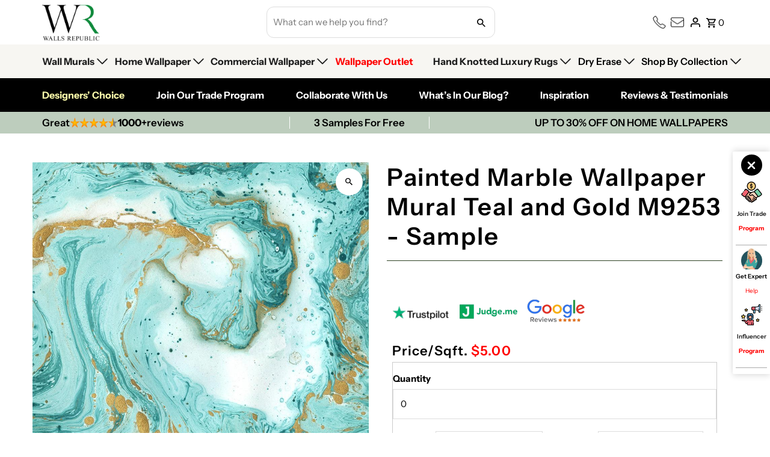

--- FILE ---
content_type: text/html; charset=utf-8
request_url: https://wallsrepublic.com/products/painted-marble-wallpaper-mural-teal-and-gold-m9253-sample
body_size: 121074
content:
<!DOCTYPE html>
<html class="no-js" lang="en">
<head>

    
      
        <title>Painted Marble Wallpaper Mural Teal and Gold M9253 - Sample – Walls Republic US</title>
      
    
      
        <meta name="description" content="PAINTED MARBLE WALLPAPER MURAL features a gorgeous blend of teal and orange colors that results in an eye-catching, contemporary aesthetic. Perfect for any l...">
      
    

  

  
<!-- Google Tag Manager -->

<script>(function(w,d,s,l,i){w[l]=w[l]||[];w[l].push({'gtm.start':

new Date().getTime(),event:'gtm.js'});var f=d.getElementsByTagName(s)[0],

j=d.createElement(s),dl=l!='dataLayer'?'&l='+l:'';j.async=true;j.src=

'https://www.googletagmanager.com/gtm.js?id='+i+dl;f.parentNode.insertBefore(j,f);

})(window,document,'script','dataLayer','GTM-5WNPXZX');</script>

<!-- End Google Tag Manager -->
  
  <meta charset="utf-8" />
  <meta name="viewport" content="width=device-width,initial-scale=1,minimum-scale=1">

  <meta name="google-site-verification" content="oxuPchbmgRr1lqRuWpKtoXzf6pMFK29HQHur7sBVhnE" />

  <script async='async' src='https://static.mobilemonkey.com/js/semrush_fad800d6-c4be-4f98-88fd-4e3153a30d45-27477721.js'></script>
  
  <!-- Establish early connection to external domains -->
  <link rel="preconnect" href="https://cdn.shopify.com" crossorigin>
  <link rel="preconnect" href="https://fonts.shopify.com" crossorigin>
  <link rel="preconnect" href="https://monorail-edge.shopifysvc.com">
  <link rel="preconnect" href="//ajax.googleapis.com" crossorigin /><meta name="google-site-verification" content="Z3d8Ie3pLtiA22uo1knh3yiuMxJM1BS1YghSTp18VsA">


  <!-- Preload onDomain stylesheets and script libraries -->
  <link rel="preload" href="//wallsrepublic.com/cdn/shop/t/164/assets/stylesheet.css?v=88241763629923381671766680054" as="style">
  <link rel="preload" as="font" href="//wallsrepublic.com/cdn/fonts/instrument_sans/instrumentsans_n4.db86542ae5e1596dbdb28c279ae6c2086c4c5bfa.woff2" type="font/woff2" crossorigin>
  <link rel="preload" as="font" href="//wallsrepublic.com/cdn/fonts/instrument_sans/instrumentsans_n4.db86542ae5e1596dbdb28c279ae6c2086c4c5bfa.woff2" type="font/woff2" crossorigin>
  <link rel="preload" as="font" href="//wallsrepublic.com/cdn/fonts/instrument_sans/instrumentsans_n6.27dc66245013a6f7f317d383a3cc9a0c347fb42d.woff2" type="font/woff2" crossorigin>
  <link rel="preload" href="//wallsrepublic.com/cdn/shop/t/164/assets/eventemitter3.min.js?v=27939738353326123541766680054" as="script"><link rel="preload" href="//wallsrepublic.com/cdn/shop/t/164/assets/vendor-video.js?v=112486824910932804751766680054" as="script"><link rel="preload" href="//wallsrepublic.com/cdn/shop/t/164/assets/theme.js?v=46018048676692940211766680054" as="script">
  
  

 

  <link rel="shortcut icon" href="//wallsrepublic.com/cdn/shop/files/favicon.jpg?crop=center&height=32&v=1701875239&width=32" type="image/png" />

<link rel="canonical" href="https://wallsrepublic.com/products/painted-marble-wallpaper-mural-teal-and-gold-m9253-sample" />

<script>
  window.shopCurrencysymbol = '${{';
</script>



  
<meta property="og:image" content="http://wallsrepublic.com/cdn/shop/products/2001002_0a4b9298-ff5a-4ee9-bcef-66b7ca5a1d0d.jpg?v=1762532655&width=1024">
  <meta property="og:image:secure_url" content="https://wallsrepublic.com/cdn/shop/products/2001002_0a4b9298-ff5a-4ee9-bcef-66b7ca5a1d0d.jpg?v=1762532655&width=1024">
  <meta property="og:image:width" content="1000">
  <meta property="og:image:height" content="1000">
<meta property="og:site_name" content="Walls Republic US">



  <meta name="twitter:card" content="summary">


  <meta name="twitter:site" content="@walls_republic">



  <meta name="twitter:title" content="Painted Marble Wallpaper Mural Teal and Gold M9253 - Sample">
  <meta name="twitter:description" content="PAINTED MARBLE WALLPAPER MURAL features a gorgeous blend of teal and orange colors that results in an eye-catching, contemporary aesthetic. Perfect for any living room or bedroom, the high level of de">
  <meta name="twitter:image" content="https://wallsrepublic.com/cdn/shop/products/2001002_0a4b9298-ff5a-4ee9-bcef-66b7ca5a1d0d.jpg?v=1762532655&width=1024">
  <meta name="twitter:image:width" content="480">
  <meta name="twitter:image:height" content="480">


  
  <script type="application/ld+json">
   {
     "@context": "https://schema.org",
     "@type": "Product",
     "@id": "painted-marble-wallpaper-mural-teal-and-gold-m9253-sample",
     "url": "//products/painted-marble-wallpaper-mural-teal-and-gold-m9253-sample",
     "image": "//wallsrepublic.com/cdn/shop/products/2001002_0a4b9298-ff5a-4ee9-bcef-66b7ca5a1d0d.jpg?v=1762532655&width=1024",
     "name": "Painted Marble Wallpaper Mural Teal and Gold M9253 - Sample",
     "brand": {
        "@type": "Brand",
        "name": "PRIME WALLS STUDIO"
      },
     "description": "PAINTED MARBLE WALLPAPER MURAL features a gorgeous blend of teal and orange colors that results in an eye-catching, contemporary aesthetic. Perfect for any living room or bedroom, the high level of detailing adds a sense of depth and dimension to the walls, giving it a dynamic look.","sku": "M9253","offers": [
       
       {
         "@type": "Offer",
         "price": "5.00",
         "priceCurrency": "USD",
         "availability" : "http://schema.org/InStock",
         "priceValidUntil": "2030-01-01",
         "url": "/products/painted-marble-wallpaper-mural-teal-and-gold-m9253-sample"
       }
       
    ]}
  </script>


  <style data-shopify>
:root {
    --main-family: "Instrument Sans", sans-serif;
    --main-weight: 400;
    --main-style: normal;
    --nav-family: "Instrument Sans", sans-serif;
    --nav-weight: 400;
    --nav-style: normal;
    --heading-family: "Instrument Sans", sans-serif;
    --heading-weight: 600;
    --heading-style: normal;

    --announcement-size: 14px;
    --font-size: 15px;
    --h1-size: 26px;
    --h2-size: 22px;
    --h3-size: 18px;
    --h4-size: calc(var(--font-size) + 2px);
    --h5-size: calc(var(--font-size) + 1px);
    --nav-size: 15px;
    --border-weight: 3px;
    --top-bar-background: #000000;
    --top-bar-color: #ffffff;
    --top-bar-border: #4d4d4d;
    --social-links: #ffffff;
    --header-background: #ffffff;
    --cart-links: #000000;
    --header-float-color: #ffffff;
    --background: #ffffff;
    --heading-color: #000000;
    --hero-color: #ffffff;
    --text-color: #000000;
    --sale-color: #c60808;
    --dotted-color: #dddddd;
    --button-color: #000000;
    --button-text: #ffffff;
    --button-hover: #06893c;
    --button-text-hover: #ffffff;
    --secondary-button-color: #dddddd;
    --secondary-button-text: #000;
    --navigation: rgba(0,0,0,0);
    --nav-color: #000000;
    --nav-hover-color: #ffffff;
    --nav-hover-link-color: #000000;
    --new-background: #ffffff;
    --new-text: #000000;
    --sale-background: #bc0000;
    --sale-text: #ffffff;
    --soldout-background: #222;
    --soldout-text: #ffffff;
    --footer-background: #ffffff;
    --footer-color: #000000;
    --footer-border: #e5e5e5;
    --error-msg-dark: #e81000;
    --error-msg-light: #ffeae8;
    --success-msg-dark: #007f5f;
    --success-msg-light: #e5fff8;
    --free-shipping-bg: #313131;
    --free-shipping-text: #fff;
    --error-color: #c60808;
    --error-color-light: #fdd0d0;
    --keyboard-focus-color: #cccccc;
    --keyboard-focus-border-style: dotted;
    --keyboard-focus-border-weight: 1;
    --icon-border-color: #e6e6e6;
    --thumbnail-slider-outline-color: #666666;
    --price-unit-price-color: #999999;
    --select-arrow-bg: url(//wallsrepublic.com/cdn/shop/t/164/assets/select-arrow.png?v=112595941721225094991766680054);
    --product-info-align: center;
    --color-filter-size: 18px;
    --color-body-text: var(--text-color);
    --color-body: var(--background);
    --color-bg: var(--background);
    --disabled-text: #808080;
    --section-padding: 55px;
    --button-border-radius: 12px;

    --star-active: rgb(0, 0, 0);
    --star-inactive: rgb(204, 204, 204);

    --section-background: #ffffff;
    --section-overlay-color: 0, 0, 0;
    --section-overlay-opacity: 0;
    --section-button-size: 15px;

    --age-text-color: #262b2c;
    --age-bg-color: #faf4e8;


  }
  @media (max-width: 740px) {
    :root {
      --font-size: calc(15px - (15px * 0.15));
      --nav-size: calc(15px - (15px * 0.15));
      --h1-size: calc(26px - (26px * 0.15));
      --h2-size: calc(22px - (22px * 0.15));
      --h3-size: calc(18px - (18px * 0.15));
    }
  }
</style>


  <link rel="stylesheet" href="//wallsrepublic.com/cdn/shop/t/164/assets/stylesheet.css?v=88241763629923381671766680054" type="text/css">
  <link rel="stylesheet" href="//wallsrepublic.com/cdn/shop/t/164/assets/custom.css?v=142808060517665389481766680054" type="text/css">

  <style>
  @font-face {
  font-family: "Instrument Sans";
  font-weight: 400;
  font-style: normal;
  font-display: swap;
  src: url("//wallsrepublic.com/cdn/fonts/instrument_sans/instrumentsans_n4.db86542ae5e1596dbdb28c279ae6c2086c4c5bfa.woff2") format("woff2"),
       url("//wallsrepublic.com/cdn/fonts/instrument_sans/instrumentsans_n4.510f1b081e58d08c30978f465518799851ef6d8b.woff") format("woff");
}

  @font-face {
  font-family: "Instrument Sans";
  font-weight: 400;
  font-style: normal;
  font-display: swap;
  src: url("//wallsrepublic.com/cdn/fonts/instrument_sans/instrumentsans_n4.db86542ae5e1596dbdb28c279ae6c2086c4c5bfa.woff2") format("woff2"),
       url("//wallsrepublic.com/cdn/fonts/instrument_sans/instrumentsans_n4.510f1b081e58d08c30978f465518799851ef6d8b.woff") format("woff");
}

  @font-face {
  font-family: "Instrument Sans";
  font-weight: 600;
  font-style: normal;
  font-display: swap;
  src: url("//wallsrepublic.com/cdn/fonts/instrument_sans/instrumentsans_n6.27dc66245013a6f7f317d383a3cc9a0c347fb42d.woff2") format("woff2"),
       url("//wallsrepublic.com/cdn/fonts/instrument_sans/instrumentsans_n6.1a71efbeeb140ec495af80aad612ad55e19e6d0e.woff") format("woff");
}

  @font-face {
  font-family: "Instrument Sans";
  font-weight: 700;
  font-style: normal;
  font-display: swap;
  src: url("//wallsrepublic.com/cdn/fonts/instrument_sans/instrumentsans_n7.e4ad9032e203f9a0977786c356573ced65a7419a.woff2") format("woff2"),
       url("//wallsrepublic.com/cdn/fonts/instrument_sans/instrumentsans_n7.b9e40f166fb7639074ba34738101a9d2990bb41a.woff") format("woff");
}

  @font-face {
  font-family: "Instrument Sans";
  font-weight: 400;
  font-style: italic;
  font-display: swap;
  src: url("//wallsrepublic.com/cdn/fonts/instrument_sans/instrumentsans_i4.028d3c3cd8d085648c808ceb20cd2fd1eb3560e5.woff2") format("woff2"),
       url("//wallsrepublic.com/cdn/fonts/instrument_sans/instrumentsans_i4.7e90d82df8dee29a99237cd19cc529d2206706a2.woff") format("woff");
}

  @font-face {
  font-family: "Instrument Sans";
  font-weight: 700;
  font-style: italic;
  font-display: swap;
  src: url("//wallsrepublic.com/cdn/fonts/instrument_sans/instrumentsans_i7.d6063bb5d8f9cbf96eace9e8801697c54f363c6a.woff2") format("woff2"),
       url("//wallsrepublic.com/cdn/fonts/instrument_sans/instrumentsans_i7.ce33afe63f8198a3ac4261b826b560103542cd36.woff") format("woff");
}

  </style>
  <script src="//ajax.googleapis.com/ajax/libs/jquery/3.3.1/jquery.min.js" type="text/javascript"></script>
  <script>window.performance && window.performance.mark && window.performance.mark('shopify.content_for_header.start');</script><meta name="facebook-domain-verification" content="a8n2l7nx7zkaxb1b1sa7jwr8pq0r1m">
<meta name="facebook-domain-verification" content="a8n2l7nx7zkaxb1b1sa7jwr8pq0r1m">
<meta name="google-site-verification" content="ZBGXUMTbyx0iFM3pD8ls77jsCW0Lnv6IlhzlM00DtcU">
<meta name="google-site-verification" content="GUxKK1ZQ6z6qptgHI9uGUEazByhxnL7caAGqzifpVtM">
<meta id="shopify-digital-wallet" name="shopify-digital-wallet" content="/21980277/digital_wallets/dialog">
<meta name="shopify-checkout-api-token" content="edb6ac64674d58e59aea4432361e8a4f">
<link rel="alternate" type="application/json+oembed" href="https://wallsrepublic.com/products/painted-marble-wallpaper-mural-teal-and-gold-m9253-sample.oembed">
<script async="async" src="/checkouts/internal/preloads.js?locale=en-US"></script>
<link rel="preconnect" href="https://shop.app" crossorigin="anonymous">
<script async="async" src="https://shop.app/checkouts/internal/preloads.js?locale=en-US&shop_id=21980277" crossorigin="anonymous"></script>
<script id="apple-pay-shop-capabilities" type="application/json">{"shopId":21980277,"countryCode":"CA","currencyCode":"USD","merchantCapabilities":["supports3DS"],"merchantId":"gid:\/\/shopify\/Shop\/21980277","merchantName":"Walls Republic US","requiredBillingContactFields":["postalAddress","email","phone"],"requiredShippingContactFields":["postalAddress","email","phone"],"shippingType":"shipping","supportedNetworks":["visa","masterCard","amex","discover","jcb"],"total":{"type":"pending","label":"Walls Republic US","amount":"1.00"},"shopifyPaymentsEnabled":true,"supportsSubscriptions":true}</script>
<script id="shopify-features" type="application/json">{"accessToken":"edb6ac64674d58e59aea4432361e8a4f","betas":["rich-media-storefront-analytics"],"domain":"wallsrepublic.com","predictiveSearch":true,"shopId":21980277,"locale":"en"}</script>
<script>var Shopify = Shopify || {};
Shopify.shop = "walls-republic-us.myshopify.com";
Shopify.locale = "en";
Shopify.currency = {"active":"USD","rate":"1.0"};
Shopify.country = "US";
Shopify.theme = {"name":"Live 1.1 Walls Republic Theme - 2025","id":185052889376,"schema_name":"Fashionopolism","schema_version":"9.2.0","theme_store_id":141,"role":"main"};
Shopify.theme.handle = "null";
Shopify.theme.style = {"id":null,"handle":null};
Shopify.cdnHost = "wallsrepublic.com/cdn";
Shopify.routes = Shopify.routes || {};
Shopify.routes.root = "/";</script>
<script type="module">!function(o){(o.Shopify=o.Shopify||{}).modules=!0}(window);</script>
<script>!function(o){function n(){var o=[];function n(){o.push(Array.prototype.slice.apply(arguments))}return n.q=o,n}var t=o.Shopify=o.Shopify||{};t.loadFeatures=n(),t.autoloadFeatures=n()}(window);</script>
<script>
  window.ShopifyPay = window.ShopifyPay || {};
  window.ShopifyPay.apiHost = "shop.app\/pay";
  window.ShopifyPay.redirectState = null;
</script>
<script id="shop-js-analytics" type="application/json">{"pageType":"product"}</script>
<script defer="defer" async type="module" src="//wallsrepublic.com/cdn/shopifycloud/shop-js/modules/v2/client.init-shop-cart-sync_BApSsMSl.en.esm.js"></script>
<script defer="defer" async type="module" src="//wallsrepublic.com/cdn/shopifycloud/shop-js/modules/v2/chunk.common_CBoos6YZ.esm.js"></script>
<script type="module">
  await import("//wallsrepublic.com/cdn/shopifycloud/shop-js/modules/v2/client.init-shop-cart-sync_BApSsMSl.en.esm.js");
await import("//wallsrepublic.com/cdn/shopifycloud/shop-js/modules/v2/chunk.common_CBoos6YZ.esm.js");

  window.Shopify.SignInWithShop?.initShopCartSync?.({"fedCMEnabled":true,"windoidEnabled":true});

</script>
<script>
  window.Shopify = window.Shopify || {};
  if (!window.Shopify.featureAssets) window.Shopify.featureAssets = {};
  window.Shopify.featureAssets['shop-js'] = {"shop-cart-sync":["modules/v2/client.shop-cart-sync_DJczDl9f.en.esm.js","modules/v2/chunk.common_CBoos6YZ.esm.js"],"init-fed-cm":["modules/v2/client.init-fed-cm_BzwGC0Wi.en.esm.js","modules/v2/chunk.common_CBoos6YZ.esm.js"],"init-windoid":["modules/v2/client.init-windoid_BS26ThXS.en.esm.js","modules/v2/chunk.common_CBoos6YZ.esm.js"],"shop-cash-offers":["modules/v2/client.shop-cash-offers_DthCPNIO.en.esm.js","modules/v2/chunk.common_CBoos6YZ.esm.js","modules/v2/chunk.modal_Bu1hFZFC.esm.js"],"shop-button":["modules/v2/client.shop-button_D_JX508o.en.esm.js","modules/v2/chunk.common_CBoos6YZ.esm.js"],"init-shop-email-lookup-coordinator":["modules/v2/client.init-shop-email-lookup-coordinator_DFwWcvrS.en.esm.js","modules/v2/chunk.common_CBoos6YZ.esm.js"],"shop-toast-manager":["modules/v2/client.shop-toast-manager_tEhgP2F9.en.esm.js","modules/v2/chunk.common_CBoos6YZ.esm.js"],"shop-login-button":["modules/v2/client.shop-login-button_DwLgFT0K.en.esm.js","modules/v2/chunk.common_CBoos6YZ.esm.js","modules/v2/chunk.modal_Bu1hFZFC.esm.js"],"avatar":["modules/v2/client.avatar_BTnouDA3.en.esm.js"],"init-shop-cart-sync":["modules/v2/client.init-shop-cart-sync_BApSsMSl.en.esm.js","modules/v2/chunk.common_CBoos6YZ.esm.js"],"pay-button":["modules/v2/client.pay-button_BuNmcIr_.en.esm.js","modules/v2/chunk.common_CBoos6YZ.esm.js"],"init-shop-for-new-customer-accounts":["modules/v2/client.init-shop-for-new-customer-accounts_DrjXSI53.en.esm.js","modules/v2/client.shop-login-button_DwLgFT0K.en.esm.js","modules/v2/chunk.common_CBoos6YZ.esm.js","modules/v2/chunk.modal_Bu1hFZFC.esm.js"],"init-customer-accounts-sign-up":["modules/v2/client.init-customer-accounts-sign-up_TlVCiykN.en.esm.js","modules/v2/client.shop-login-button_DwLgFT0K.en.esm.js","modules/v2/chunk.common_CBoos6YZ.esm.js","modules/v2/chunk.modal_Bu1hFZFC.esm.js"],"shop-follow-button":["modules/v2/client.shop-follow-button_C5D3XtBb.en.esm.js","modules/v2/chunk.common_CBoos6YZ.esm.js","modules/v2/chunk.modal_Bu1hFZFC.esm.js"],"checkout-modal":["modules/v2/client.checkout-modal_8TC_1FUY.en.esm.js","modules/v2/chunk.common_CBoos6YZ.esm.js","modules/v2/chunk.modal_Bu1hFZFC.esm.js"],"init-customer-accounts":["modules/v2/client.init-customer-accounts_C0Oh2ljF.en.esm.js","modules/v2/client.shop-login-button_DwLgFT0K.en.esm.js","modules/v2/chunk.common_CBoos6YZ.esm.js","modules/v2/chunk.modal_Bu1hFZFC.esm.js"],"lead-capture":["modules/v2/client.lead-capture_Cq0gfm7I.en.esm.js","modules/v2/chunk.common_CBoos6YZ.esm.js","modules/v2/chunk.modal_Bu1hFZFC.esm.js"],"shop-login":["modules/v2/client.shop-login_BmtnoEUo.en.esm.js","modules/v2/chunk.common_CBoos6YZ.esm.js","modules/v2/chunk.modal_Bu1hFZFC.esm.js"],"payment-terms":["modules/v2/client.payment-terms_BHOWV7U_.en.esm.js","modules/v2/chunk.common_CBoos6YZ.esm.js","modules/v2/chunk.modal_Bu1hFZFC.esm.js"]};
</script>
<script>(function() {
  var isLoaded = false;
  function asyncLoad() {
    if (isLoaded) return;
    isLoaded = true;
    var urls = ["https:\/\/shopifycdn.aaawebstore.com\/formbuilder\/appfiles\/aaa_form_builder_script_minify_v1.js?shop=walls-republic-us.myshopify.com","https:\/\/chimpstatic.com\/mcjs-connected\/js\/users\/ebd64027248be0ff08a231995\/6f45d18da66112a401808c310.js?shop=walls-republic-us.myshopify.com","https:\/\/ecommplugins-trustboxsettings.trustpilot.com\/walls-republic-us.myshopify.com.js?settings=1736922670973\u0026shop=walls-republic-us.myshopify.com","https:\/\/widget.trustpilot.com\/bootstrap\/v5\/tp.widget.sync.bootstrap.min.js?shop=walls-republic-us.myshopify.com","\/\/www.powr.io\/powr.js?powr-token=walls-republic-us.myshopify.com\u0026external-type=shopify\u0026shop=walls-republic-us.myshopify.com","\/\/d1liekpayvooaz.cloudfront.net\/apps\/customizery\/customizery.js?shop=walls-republic-us.myshopify.com","https:\/\/swymv3free-01.azureedge.net\/code\/swym-shopify.js?shop=walls-republic-us.myshopify.com","https:\/\/ecommplugins-scripts.trustpilot.com\/v2.1\/js\/header.min.js?settings=eyJrZXkiOiJmRFd1NXh6ZmxNcjRVdXNNIiwicyI6InNrdSJ9\u0026v=2.5\u0026shop=walls-republic-us.myshopify.com","https:\/\/cdn.shopify.com\/s\/files\/1\/0417\/3765\/0342\/files\/mrp-script-tag.js?v=1672824107\u0026shop=walls-republic-us.myshopify.com","https:\/\/cdn.shopify.com\/s\/files\/1\/2198\/0277\/t\/63\/assets\/10ccsnpCxrANMh0A.js?v=1699317217\u0026shopId=52697\u0026shop=walls-republic-us.myshopify.com","https:\/\/static.klaviyo.com\/onsite\/js\/WsRRrP\/klaviyo.js?company_id=WsRRrP\u0026shop=walls-republic-us.myshopify.com","https:\/\/clientcdn.pushengage.com\/shopify\/200c662b-81f7-4a2f-8eef-cd7d8a7d47cf.js?shop=walls-republic-us.myshopify.com","https:\/\/dr4qe3ddw9y32.cloudfront.net\/awin-shopify-integration-code.js?aid=60187\u0026v=shopifyApp_5.2.3\u0026ts=1752770541742\u0026shop=walls-republic-us.myshopify.com"];
    for (var i = 0; i < urls.length; i++) {
      var s = document.createElement('script');
      s.type = 'text/javascript';
      s.async = true;
      s.src = urls[i];
      var x = document.getElementsByTagName('script')[0];
      x.parentNode.insertBefore(s, x);
    }
  };
  if(window.attachEvent) {
    window.attachEvent('onload', asyncLoad);
  } else {
    window.addEventListener('load', asyncLoad, false);
  }
})();</script>
<script id="__st">var __st={"a":21980277,"offset":-18000,"reqid":"9e7533cc-d3b1-4f9e-9e9c-34a1f7bc0f14-1768911236","pageurl":"wallsrepublic.com\/products\/painted-marble-wallpaper-mural-teal-and-gold-m9253-sample","u":"e8bd8cf367de","p":"product","rtyp":"product","rid":6570980343850};</script>
<script>window.ShopifyPaypalV4VisibilityTracking = true;</script>
<script id="captcha-bootstrap">!function(){'use strict';const t='contact',e='account',n='new_comment',o=[[t,t],['blogs',n],['comments',n],[t,'customer']],c=[[e,'customer_login'],[e,'guest_login'],[e,'recover_customer_password'],[e,'create_customer']],r=t=>t.map((([t,e])=>`form[action*='/${t}']:not([data-nocaptcha='true']) input[name='form_type'][value='${e}']`)).join(','),a=t=>()=>t?[...document.querySelectorAll(t)].map((t=>t.form)):[];function s(){const t=[...o],e=r(t);return a(e)}const i='password',u='form_key',d=['recaptcha-v3-token','g-recaptcha-response','h-captcha-response',i],f=()=>{try{return window.sessionStorage}catch{return}},m='__shopify_v',_=t=>t.elements[u];function p(t,e,n=!1){try{const o=window.sessionStorage,c=JSON.parse(o.getItem(e)),{data:r}=function(t){const{data:e,action:n}=t;return t[m]||n?{data:e,action:n}:{data:t,action:n}}(c);for(const[e,n]of Object.entries(r))t.elements[e]&&(t.elements[e].value=n);n&&o.removeItem(e)}catch(o){console.error('form repopulation failed',{error:o})}}const l='form_type',E='cptcha';function T(t){t.dataset[E]=!0}const w=window,h=w.document,L='Shopify',v='ce_forms',y='captcha';let A=!1;((t,e)=>{const n=(g='f06e6c50-85a8-45c8-87d0-21a2b65856fe',I='https://cdn.shopify.com/shopifycloud/storefront-forms-hcaptcha/ce_storefront_forms_captcha_hcaptcha.v1.5.2.iife.js',D={infoText:'Protected by hCaptcha',privacyText:'Privacy',termsText:'Terms'},(t,e,n)=>{const o=w[L][v],c=o.bindForm;if(c)return c(t,g,e,D).then(n);var r;o.q.push([[t,g,e,D],n]),r=I,A||(h.body.append(Object.assign(h.createElement('script'),{id:'captcha-provider',async:!0,src:r})),A=!0)});var g,I,D;w[L]=w[L]||{},w[L][v]=w[L][v]||{},w[L][v].q=[],w[L][y]=w[L][y]||{},w[L][y].protect=function(t,e){n(t,void 0,e),T(t)},Object.freeze(w[L][y]),function(t,e,n,w,h,L){const[v,y,A,g]=function(t,e,n){const i=e?o:[],u=t?c:[],d=[...i,...u],f=r(d),m=r(i),_=r(d.filter((([t,e])=>n.includes(e))));return[a(f),a(m),a(_),s()]}(w,h,L),I=t=>{const e=t.target;return e instanceof HTMLFormElement?e:e&&e.form},D=t=>v().includes(t);t.addEventListener('submit',(t=>{const e=I(t);if(!e)return;const n=D(e)&&!e.dataset.hcaptchaBound&&!e.dataset.recaptchaBound,o=_(e),c=g().includes(e)&&(!o||!o.value);(n||c)&&t.preventDefault(),c&&!n&&(function(t){try{if(!f())return;!function(t){const e=f();if(!e)return;const n=_(t);if(!n)return;const o=n.value;o&&e.removeItem(o)}(t);const e=Array.from(Array(32),(()=>Math.random().toString(36)[2])).join('');!function(t,e){_(t)||t.append(Object.assign(document.createElement('input'),{type:'hidden',name:u})),t.elements[u].value=e}(t,e),function(t,e){const n=f();if(!n)return;const o=[...t.querySelectorAll(`input[type='${i}']`)].map((({name:t})=>t)),c=[...d,...o],r={};for(const[a,s]of new FormData(t).entries())c.includes(a)||(r[a]=s);n.setItem(e,JSON.stringify({[m]:1,action:t.action,data:r}))}(t,e)}catch(e){console.error('failed to persist form',e)}}(e),e.submit())}));const S=(t,e)=>{t&&!t.dataset[E]&&(n(t,e.some((e=>e===t))),T(t))};for(const o of['focusin','change'])t.addEventListener(o,(t=>{const e=I(t);D(e)&&S(e,y())}));const B=e.get('form_key'),M=e.get(l),P=B&&M;t.addEventListener('DOMContentLoaded',(()=>{const t=y();if(P)for(const e of t)e.elements[l].value===M&&p(e,B);[...new Set([...A(),...v().filter((t=>'true'===t.dataset.shopifyCaptcha))])].forEach((e=>S(e,t)))}))}(h,new URLSearchParams(w.location.search),n,t,e,['guest_login'])})(!0,!0)}();</script>
<script integrity="sha256-4kQ18oKyAcykRKYeNunJcIwy7WH5gtpwJnB7kiuLZ1E=" data-source-attribution="shopify.loadfeatures" defer="defer" src="//wallsrepublic.com/cdn/shopifycloud/storefront/assets/storefront/load_feature-a0a9edcb.js" crossorigin="anonymous"></script>
<script crossorigin="anonymous" defer="defer" src="//wallsrepublic.com/cdn/shopifycloud/storefront/assets/shopify_pay/storefront-65b4c6d7.js?v=20250812"></script>
<script data-source-attribution="shopify.dynamic_checkout.dynamic.init">var Shopify=Shopify||{};Shopify.PaymentButton=Shopify.PaymentButton||{isStorefrontPortableWallets:!0,init:function(){window.Shopify.PaymentButton.init=function(){};var t=document.createElement("script");t.src="https://wallsrepublic.com/cdn/shopifycloud/portable-wallets/latest/portable-wallets.en.js",t.type="module",document.head.appendChild(t)}};
</script>
<script data-source-attribution="shopify.dynamic_checkout.buyer_consent">
  function portableWalletsHideBuyerConsent(e){var t=document.getElementById("shopify-buyer-consent"),n=document.getElementById("shopify-subscription-policy-button");t&&n&&(t.classList.add("hidden"),t.setAttribute("aria-hidden","true"),n.removeEventListener("click",e))}function portableWalletsShowBuyerConsent(e){var t=document.getElementById("shopify-buyer-consent"),n=document.getElementById("shopify-subscription-policy-button");t&&n&&(t.classList.remove("hidden"),t.removeAttribute("aria-hidden"),n.addEventListener("click",e))}window.Shopify?.PaymentButton&&(window.Shopify.PaymentButton.hideBuyerConsent=portableWalletsHideBuyerConsent,window.Shopify.PaymentButton.showBuyerConsent=portableWalletsShowBuyerConsent);
</script>
<script data-source-attribution="shopify.dynamic_checkout.cart.bootstrap">document.addEventListener("DOMContentLoaded",(function(){function t(){return document.querySelector("shopify-accelerated-checkout-cart, shopify-accelerated-checkout")}if(t())Shopify.PaymentButton.init();else{new MutationObserver((function(e,n){t()&&(Shopify.PaymentButton.init(),n.disconnect())})).observe(document.body,{childList:!0,subtree:!0})}}));
</script>
<link id="shopify-accelerated-checkout-styles" rel="stylesheet" media="screen" href="https://wallsrepublic.com/cdn/shopifycloud/portable-wallets/latest/accelerated-checkout-backwards-compat.css" crossorigin="anonymous">
<style id="shopify-accelerated-checkout-cart">
        #shopify-buyer-consent {
  margin-top: 1em;
  display: inline-block;
  width: 100%;
}

#shopify-buyer-consent.hidden {
  display: none;
}

#shopify-subscription-policy-button {
  background: none;
  border: none;
  padding: 0;
  text-decoration: underline;
  font-size: inherit;
  cursor: pointer;
}

#shopify-subscription-policy-button::before {
  box-shadow: none;
}

      </style>

<script>window.performance && window.performance.mark && window.performance.mark('shopify.content_for_header.end');</script>
  
    



<!-- Google tag (gtag.js) -->
<script async src="https://www.googletagmanager.com/gtag/js?id=G-BQC8T87GDT"></script>
<script>
  window.dataLayer = window.dataLayer || [];
  function gtag(){dataLayer.push(arguments);}
  gtag('js', new Date());

  gtag('config', 'G-BQC8T87GDT');
</script>


  
  <script type="text/javascript">
    (function(c,l,a,r,i,t,y){
        c[a]=c[a]||function(){(c[a].q=c[a].q||[]).push(arguments)};
        t=l.createElement(r);t.async=1;t.src="https://www.clarity.ms/tag/"+i;
        y=l.getElementsByTagName(r)[0];y.parentNode.insertBefore(t,y);
    })(window, document, "clarity", "script", "ldvwvoe6nb");
</script>





<script>
      window.enable_discount = true;
      window.discount_code = 'SPACE20';
      window.offer_discount_code = 'SPACE20';
      window.cart_total_count = 0;
       
        window.discount_code = '00';
      

      function applyDiscount(discount){
        let checkoutUrl = '/discount/';
        if(discount) checkoutUrl = checkoutUrl + discount +'?redirect=/cart.json'; 
        let checkoutContainer = document.createElement('div');
        fetch(checkoutUrl)
          .then(function (response) {
            return response.json();
          })
          .then(function (data) {
            var config = document.getElementById('cart-config');
            if ( !config ) return false;
            var config = JSON.parse(config.innerHTML || '{}');
            // Shopify.theme.ajaxCart.cartEvents(config);
            setTimeout(function(){
              Shopify.theme.ajaxCart.updateView(config, data);
            Events.trigger("cart:ready", data);
            },20);
             
            //console.log("discount_codedata>> ", data);
          });
      }
</script>

<script>
  (function(w,d,t,r,u)
  {
    var f,n,i;
    w[u]=w[u]||[],f=function()
    {
      var o={ti:"187101228", enableAutoSpaTracking: true};
      o.q=w[u],w[u]=new UET(o),w[u].push("pageLoad")
    },
    n=d.createElement(t),n.src=r,n.async=1,n.onload=n.onreadystatechange=function()
    {
      var s=this.readyState;
      s&&s!=="loaded"&&s!=="complete"||(f(),n.onload=n.onreadystatechange=null)
    },
    i=d.getElementsByTagName(t)[0],i.parentNode.insertBefore(n,i)
  })
  (window,document,"script","//bat.bing.com/bat.js","uetq");
</script>

<script>
  window.uetq=window.uetq||[];
  window.uetq.push('set', { 'pid': {
    'em': emailAddressVariable,
    'ph': phoneNumberVariable
  }});
</script>

  <script>
  function uet_report_conversion() {
    window.uetq = window.uetq || [];
    window.uetq.push("event", "purchase", {});
  }
</script>

  <script>
window.uetq = window.uetq || [];
window.uetq.push("event", "purchase", {});
</script>








  <script>
window.dataLayer = window.dataLayer || [];

// Push initial context data
window.dataLayer.push({
    event: "context_data",
    page_location: window.location.href,
    page_referrer: document.referrer,
    page_title: document.title,
    page_path: window.location.pathname,
    search_param: window.location.search,
    hash_param: window.location.hash,
    language: navigator.language,
    screen_width: window.outerWidth,
    screen_height: window.outerHeight,
    user_agent: navigator.userAgent
});

// Load Google Tag Manager
(function(w, d, s, l, i){
    w[l] = w[l] || [];
    w[l].push({'gtm.start': new Date().getTime(), event: 'gtm.js'});
    var f = d.getElementsByTagName(s)[0],
        j = d.createElement(s),
        dl = l != 'dataLayer' ? '&l=' + l : '';
    j.async = true;
    j.src = 'https://www.googletagmanager.com/gtm.js?id=' + i + dl;
    f.parentNode.insertBefore(j, f);
})(window, document, 'script', 'dataLayer', 'GTM-5WNPXZX'); // Your GTM ID

// Track User Data (if logged in)
window.Shopify = window.Shopify || {};
if (Shopify.checkout && Shopify.checkout.customer) {
    window.dataLayer.push({
        event: "loggedIn_userData",
        loggedInUser_id: Shopify.checkout.customer.id,
        loggedInUser_email: Shopify.checkout.customer.email,
        loggedInUser_phone: Shopify.checkout.customer.phone,
        loggedInUser_firstName: Shopify.checkout.customer.first_name,
        loggedInUser_lastName: Shopify.checkout.customer.last_name,
        loggedInUser_ordersCount: Shopify.checkout.customer.orders_count
    });
} else {
    window.dataLayer.push({ event: "loggedIn_userData" });
}

// Shopify Analytics Events
document.addEventListener("DOMContentLoaded", function() {
    if (window.Shopify && Shopify.analytics) {
        var trackingEvents = [
            { name: "page_viewed", event: "page_view" },
            { name: "product_viewed", event: "view_item" },
            { name: "product_added_to_cart", event: "add_to_cart" },
            { name: "product_removed_from_cart", event: "remove_from_cart" },
            { name: "cart_viewed", event: "view_cart" },
            { name: "checkout_started", event: "begin_checkout" },
            { name: "checkout_contact_info_submitted", event: "checkout_contact_info_submitted" },
            { name: "checkout_address_info_submitted", event: "checkout_address_info_submitted" },
            { name: "checkout_shipping_info_submitted", event: "add_shipping_info" },
            { name: "payment_info_submitted", event: "add_payment_info" },
            { name: "checkout_completed", event: "purchase" }
        ];

        trackingEvents.forEach(function(t) {
            Shopify.analytics.subscribe(t.name, function(data) {
                var eventData = {
                    event: t.event,
                    client_id: data.clientId,
                    event_time: data.timestamp,
                    event_time_seconds: Math.round(new Date(data.timestamp) / 1000)
                };

                if (data.data) {
                    eventData.ecommerce = {
                        currency: data.data.currencyCode,
                        value: data.data.totalPrice ? data.data.totalPrice.amount : null,
                        transaction_id: data.data.order ? data.data.order.id : null,
                        items: data.data.lineItems ? data.data.lineItems.map(item => ({
                            item_id: item.variant.product.id,
                            item_name: item.variant.product.title,
                            item_brand: item.variant.product.vendor,
                            item_category: item.variant.product.type,
                            item_variant: item.variant.title || "",
                            price: item.variant.price.amount,
                            quantity: item.quantity
                        })) : []
                    };
                }

                window.dataLayer.push(eventData);
            });
        });
    }
});
</script>


<script type="application/ld+json">
{
  "@context": "https://schema.org",
  "@graph": [
    {
      "@type": "Organization",
      "@id": "https://wallsrepublic.com/#organization",
      "name": "Walls Republic",
      "url": "https://wallsrepublic.com/",
      "logo": {
        "@type": "ImageObject",
        "url": "https://wallsrepublic.com/cdn/shop/files/WallsRepublic_logo.png"  
      },
      "sameAs": [
        "https://www.facebook.com/wallsrepublic",
        "https://www.pinterest.com/wallsrepublic/",
        "https://www.instagram.com/walls_republic/",
        "https://x.com/walls_republic"
      ]
    },
    {
      "@type": "WebSite",
      "@id": "https://wallsrepublic.com/#website",
      "url": "https://wallsrepublic.com/",
      "name": "Walls Republic",
      "publisher": {
        "@id": "https://wallsrepublic.com/#organization"
      },
      "potentialAction": {
        "@type": "SearchAction",
        "target": "https://wallsrepublic.com/search?q={search_term_string}",
        "query-input": "required name=search_term_string"
      }
    },
    {
      "@type": "WebPage",
      "@id": "https://wallsrepublic.com/#webpage",
      "url": "https://wallsrepublic.com/",
      "name": "Walls Republic – Custom & Designer Wallpapers",
      "description": "Shop premium designer wallpapers, custom murals, and interior design solutions at Walls Republic.",
      "inLanguage": "en-US",
      "isPartOf": {
        "@id": "https://wallsrepublic.com/#website"
      },
      "about": {
        "@id": "https://wallsrepublic.com/#organization"
      }
    },
    {
      "@type": "BreadcrumbList",
      "@id": "https://wallsrepublic.com/#breadcrumb",
      "itemListElement": [
        {
          "@type": "ListItem",
          "position": 1,
          "name": "Home",
          "item": "https://wallsrepublic.com/"
        }
      ]
    }
  ]
}
</script>





  
<!-- BEGIN app block: shopify://apps/ecomposer-builder/blocks/app-embed/a0fc26e1-7741-4773-8b27-39389b4fb4a0 --><!-- DNS Prefetch & Preconnect -->
<link rel="preconnect" href="https://cdn.ecomposer.app" crossorigin>
<link rel="dns-prefetch" href="https://cdn.ecomposer.app">

<link rel="prefetch" href="https://cdn.ecomposer.app/vendors/css/ecom-swiper@11.css" as="style">
<link rel="prefetch" href="https://cdn.ecomposer.app/vendors/js/ecom-swiper@11.0.5.js" as="script">
<link rel="prefetch" href="https://cdn.ecomposer.app/vendors/js/ecom_modal.js" as="script">

<!-- Global CSS --><!--ECOM-EMBED-->
  <style id="ecom-global-css" class="ecom-global-css">/**ECOM-INSERT-CSS**/.ecom-section > div.core__row--columns{max-width: 1600px;}.ecom-column>div.core__column--wrapper{padding: 20px;}div.core__blocks--body>div.ecom-block.elmspace:not(:first-child){margin-top: 20px;}:root{--ecom-global-colors-primary:#ffffff;--ecom-global-colors-secondary:#ffffff;--ecom-global-colors-text:#ffffff;--ecom-global-colors-accent:#ffffff;--ecom-global-typography-h1-font-weight:600;--ecom-global-typography-h1-font-size:72px;--ecom-global-typography-h1-line-height:90px;--ecom-global-typography-h1-letter-spacing:-0.02em;--ecom-global-typography-h2-font-weight:600;--ecom-global-typography-h2-font-size:60px;--ecom-global-typography-h2-line-height:72px;--ecom-global-typography-h2-letter-spacing:-0.02em;--ecom-global-typography-h3-font-weight:600;--ecom-global-typography-h3-font-size:48px;--ecom-global-typography-h3-line-height:60px;--ecom-global-typography-h3-letter-spacing:-0.02em;--ecom-global-typography-h4-font-weight:600;--ecom-global-typography-h4-font-size:36px;--ecom-global-typography-h4-line-height:44px;--ecom-global-typography-h4-letter-spacing:-0.02em;--ecom-global-typography-h5-font-weight:600;--ecom-global-typography-h5-font-size:30px;--ecom-global-typography-h5-line-height:38px;--ecom-global-typography-h6-font-weight:600;--ecom-global-typography-h6-font-size:24px;--ecom-global-typography-h6-line-height:32px;--ecom-global-typography-h7-font-weight:400;--ecom-global-typography-h7-font-size:18px;--ecom-global-typography-h7-line-height:28px;}</style>
  <!--/ECOM-EMBED--><!-- Custom CSS & JS --><!-- Open Graph Meta Tags for Pages --><!-- Critical Inline Styles -->
<style class="ecom-theme-helper">.ecom-animation{opacity:0}.ecom-animation.animate,.ecom-animation.ecom-animated{opacity:1}.ecom-cart-popup{display:grid;position:fixed;inset:0;z-index:9999999;align-content:center;padding:5px;justify-content:center;align-items:center;justify-items:center}.ecom-cart-popup::before{content:' ';position:absolute;background:#e5e5e5b3;inset:0}.ecom-ajax-loading{cursor:not-allowed;pointer-events:none;opacity:.6}#ecom-toast{visibility:hidden;max-width:50px;height:60px;margin:auto;background-color:#333;color:#fff;text-align:center;border-radius:2px;position:fixed;z-index:1;left:0;right:0;bottom:30px;font-size:17px;display:grid;grid-template-columns:50px auto;align-items:center;justify-content:start;align-content:center;justify-items:start}#ecom-toast.ecom-toast-show{visibility:visible;animation:ecomFadein .5s,ecomExpand .5s .5s,ecomStay 3s 1s,ecomShrink .5s 4s,ecomFadeout .5s 4.5s}#ecom-toast #ecom-toast-icon{width:50px;height:100%;box-sizing:border-box;background-color:#111;color:#fff;padding:5px}#ecom-toast .ecom-toast-icon-svg{width:100%;height:100%;position:relative;vertical-align:middle;margin:auto;text-align:center}#ecom-toast #ecom-toast-desc{color:#fff;padding:16px;overflow:hidden;white-space:nowrap}@media(max-width:768px){#ecom-toast #ecom-toast-desc{white-space:normal;min-width:250px}#ecom-toast{height:auto;min-height:60px}}.ecom__column-full-height{height:100%}@keyframes ecomFadein{from{bottom:0;opacity:0}to{bottom:30px;opacity:1}}@keyframes ecomExpand{from{min-width:50px}to{min-width:var(--ecom-max-width)}}@keyframes ecomStay{from{min-width:var(--ecom-max-width)}to{min-width:var(--ecom-max-width)}}@keyframes ecomShrink{from{min-width:var(--ecom-max-width)}to{min-width:50px}}@keyframes ecomFadeout{from{bottom:30px;opacity:1}to{bottom:60px;opacity:0}}</style>


<!-- EComposer Config Script -->
<script id="ecom-theme-helpers" async>
window.EComposer=window.EComposer||{};(function(){if(!this.configs)this.configs={};this.configs={"custom_code":[],"instagram":null};this.configs.ajax_cart={enable:false};this.customer=false;this.proxy_path='/apps/ecomposer-visual-page-builder';
this.popupScriptUrl='https://cdn.shopify.com/extensions/019b200c-ceec-7ac9-af95-28c32fd62de8/ecomposer-94/assets/ecom_popup.js';
this.routes={domain:'https://wallsrepublic.com',root_url:'/',collections_url:'/collections',all_products_collection_url:'/collections/all',cart_url:'/cart',cart_add_url:'/cart/add',cart_change_url:'/cart/change',cart_clear_url:'/cart/clear',cart_update_url:'/cart/update',product_recommendations_url:'/recommendations/products'};
this.queryParams={};
if(window.location.search.length){new URLSearchParams(window.location.search).forEach((value,key)=>{this.queryParams[key]=value})}
this.money_format="${{amount}}";
this.money_with_currency_format="${{amount}} USD";
this.currencyCodeEnabled=null;this.abTestingData = [];this.formatMoney=function(t,e){const r=this.currencyCodeEnabled?this.money_with_currency_format:this.money_format;function a(t,e){return void 0===t?e:t}function o(t,e,r,o){if(e=a(e,2),r=a(r,","),o=a(o,"."),isNaN(t)||null==t)return 0;var n=(t=(t/100).toFixed(e)).split(".");return n[0].replace(/(\d)(?=(\d\d\d)+(?!\d))/g,"$1"+r)+(n[1]?o+n[1]:"")}"string"==typeof t&&(t=t.replace(".",""));var n="",i=/\{\{\s*(\w+)\s*\}\}/,s=e||r;switch(s.match(i)[1]){case"amount":n=o(t,2);break;case"amount_no_decimals":n=o(t,0);break;case"amount_with_comma_separator":n=o(t,2,".",",");break;case"amount_with_space_separator":n=o(t,2," ",",");break;case"amount_with_period_and_space_separator":n=o(t,2," ",".");break;case"amount_no_decimals_with_comma_separator":n=o(t,0,".",",");break;case"amount_no_decimals_with_space_separator":n=o(t,0," ");break;case"amount_with_apostrophe_separator":n=o(t,2,"'",".")}return s.replace(i,n)};
this.resizeImage=function(t,e){try{if(!e||"original"==e||"full"==e||"master"==e)return t;if(-1!==t.indexOf("cdn.shopify.com")||-1!==t.indexOf("/cdn/shop/")){var r=t.match(/\.(jpg|jpeg|gif|png|bmp|bitmap|tiff|tif|webp)((\#[0-9a-z\-]+)?(\?v=.*)?)?$/gim);if(null==r)return null;var a=t.split(r[0]),o=r[0];return a[0]+"_"+e+o}}catch(r){return t}return t};
this.getProduct=function(t){if(!t)return!1;let e=("/"===this.routes.root_url?"":this.routes.root_url)+"/products/"+t+".js?shop="+Shopify.shop;return window.ECOM_LIVE&&(e="/shop/builder/ajax/ecom-proxy/products/"+t+"?shop="+Shopify.shop),window.fetch(e,{headers:{"Content-Type":"application/json"}}).then(t=>t.ok?t.json():false)};
const u=new URLSearchParams(window.location.search);if(u.has("ecom-redirect")){const r=u.get("ecom-redirect");if(r){let d;try{d=decodeURIComponent(r)}catch{return}d=d.trim().replace(/[\r\n\t]/g,"");if(d.length>2e3)return;const p=["javascript:","data:","vbscript:","file:","ftp:","mailto:","tel:","sms:","chrome:","chrome-extension:","moz-extension:","ms-browser-extension:"],l=d.toLowerCase();for(const o of p)if(l.includes(o))return;const x=[/<script/i,/<\/script/i,/javascript:/i,/vbscript:/i,/onload=/i,/onerror=/i,/onclick=/i,/onmouseover=/i,/onfocus=/i,/onblur=/i,/onsubmit=/i,/onchange=/i,/alert\s*\(/i,/confirm\s*\(/i,/prompt\s*\(/i,/document\./i,/window\./i,/eval\s*\(/i];for(const t of x)if(t.test(d))return;if(d.startsWith("/")&&!d.startsWith("//")){if(!/^[a-zA-Z0-9\-._~:/?#[\]@!$&'()*+,;=%]+$/.test(d))return;if(d.includes("../")||d.includes("./"))return;window.location.href=d;return}if(!d.includes("://")&&!d.startsWith("//")){if(!/^[a-zA-Z0-9\-._~:/?#[\]@!$&'()*+,;=%]+$/.test(d))return;if(d.includes("../")||d.includes("./"))return;window.location.href="/"+d;return}let n;try{n=new URL(d)}catch{return}if(!["http:","https:"].includes(n.protocol))return;if(n.port&&(parseInt(n.port)<1||parseInt(n.port)>65535))return;const a=[window.location.hostname];if(a.includes(n.hostname)&&(n.href===d||n.toString()===d))window.location.href=d}}
}).bind(window.EComposer)();
if(window.Shopify&&window.Shopify.designMode&&window.top&&window.top.opener){window.addEventListener("load",function(){window.top.opener.postMessage({action:"ecomposer:loaded"},"*")})}
</script>

<!-- Quickview Script -->
<script id="ecom-theme-quickview" async>
window.EComposer=window.EComposer||{};(function(){this.initQuickview=function(){var enable_qv=false;enable_qv=true;const qv_wrapper_script=document.querySelector('#ecom-quickview-template-html');if(!qv_wrapper_script)return;const ecom_quickview=document.createElement('div');ecom_quickview.classList.add('ecom-quickview');ecom_quickview.innerHTML=qv_wrapper_script.innerHTML;document.body.prepend(ecom_quickview);const qv_wrapper=ecom_quickview.querySelector('.ecom-quickview__wrapper');const ecomQuickview=function(e){let t=qv_wrapper.querySelector(".ecom-quickview__content-data");if(t){let i=document.createRange().createContextualFragment(e);t.innerHTML="",t.append(i),qv_wrapper.classList.add("ecom-open");let c=new CustomEvent("ecom:quickview:init",{detail:{wrapper:qv_wrapper}});document.dispatchEvent(c),setTimeout(function(){qv_wrapper.classList.add("ecom-display")},500),closeQuickview(t)}},closeQuickview=function(e){let t=qv_wrapper.querySelector(".ecom-quickview__close-btn"),i=qv_wrapper.querySelector(".ecom-quickview__content");function c(t){let o=t.target;do{if(o==i||o&&o.classList&&o.classList.contains("ecom-modal"))return;o=o.parentNode}while(o);o!=i&&(qv_wrapper.classList.add("ecom-remove"),qv_wrapper.classList.remove("ecom-open","ecom-display","ecom-remove"),setTimeout(function(){e.innerHTML=""},300),document.removeEventListener("click",c),document.removeEventListener("keydown",n))}function n(t){(t.isComposing||27===t.keyCode)&&(qv_wrapper.classList.add("ecom-remove"),qv_wrapper.classList.remove("ecom-open","ecom-display","ecom-remove"),setTimeout(function(){e.innerHTML=""},300),document.removeEventListener("keydown",n),document.removeEventListener("click",c))}t&&t.addEventListener("click",function(t){t.preventDefault(),document.removeEventListener("click",c),document.removeEventListener("keydown",n),qv_wrapper.classList.add("ecom-remove"),qv_wrapper.classList.remove("ecom-open","ecom-display","ecom-remove"),setTimeout(function(){e.innerHTML=""},300)}),document.addEventListener("click",c),document.addEventListener("keydown",n)};function quickViewHandler(e){e&&e.preventDefault();let t=this;t.classList&&t.classList.add("ecom-loading");let i=t.classList?t.getAttribute("href"):window.location.pathname;if(i){if(window.location.search.includes("ecom_template_id")){let c=new URLSearchParams(location.search);i=window.location.pathname+"?section_id="+c.get("ecom_template_id")}else i+=(i.includes("?")?"&":"?")+"section_id=ecom-default-template-quickview";fetch(i).then(function(e){return 200==e.status?e.text():window.document.querySelector("#admin-bar-iframe")?(404==e.status?alert("Please create Ecomposer quickview template first!"):alert("Have some problem with quickview!"),t.classList&&t.classList.remove("ecom-loading"),!1):void window.open(new URL(i).pathname,"_blank")}).then(function(e){e&&(ecomQuickview(e),setTimeout(function(){t.classList&&t.classList.remove("ecom-loading")},300))}).catch(function(e){})}}
if(window.location.search.includes('ecom_template_id')){setTimeout(quickViewHandler,1000)}
if(enable_qv){const qv_buttons=document.querySelectorAll('.ecom-product-quickview');if(qv_buttons.length>0){qv_buttons.forEach(function(button,index){button.addEventListener('click',quickViewHandler)})}}
}}).bind(window.EComposer)();
</script>

<!-- Quickview Template -->
<script type="text/template" id="ecom-quickview-template-html">
<div class="ecom-quickview__wrapper ecom-dn"><div class="ecom-quickview__container"><div class="ecom-quickview__content"><div class="ecom-quickview__content-inner"><div class="ecom-quickview__content-data"></div></div><span class="ecom-quickview__close-btn"><svg version="1.1" xmlns="http://www.w3.org/2000/svg" width="32" height="32" viewBox="0 0 32 32"><path d="M10.722 9.969l-0.754 0.754 5.278 5.278-5.253 5.253 0.754 0.754 5.253-5.253 5.253 5.253 0.754-0.754-5.253-5.253 5.278-5.278-0.754-0.754-5.278 5.278z" fill="#000000"></path></svg></span></div></div></div>
</script>

<!-- Quickview Styles -->
<style class="ecom-theme-quickview">.ecom-quickview .ecom-animation{opacity:1}.ecom-quickview__wrapper{opacity:0;display:none;pointer-events:none}.ecom-quickview__wrapper.ecom-open{position:fixed;top:0;left:0;right:0;bottom:0;display:block;pointer-events:auto;z-index:100000;outline:0!important;-webkit-backface-visibility:hidden;opacity:1;transition:all .1s}.ecom-quickview__container{text-align:center;position:absolute;width:100%;height:100%;left:0;top:0;padding:0 8px;box-sizing:border-box;opacity:0;background-color:rgba(0,0,0,.8);transition:opacity .1s}.ecom-quickview__container:before{content:"";display:inline-block;height:100%;vertical-align:middle}.ecom-quickview__wrapper.ecom-display .ecom-quickview__content{visibility:visible;opacity:1;transform:none}.ecom-quickview__content{position:relative;display:inline-block;opacity:0;visibility:hidden;transition:transform .1s,opacity .1s;transform:translateX(-100px)}.ecom-quickview__content-inner{position:relative;display:inline-block;vertical-align:middle;margin:0 auto;text-align:left;z-index:999;overflow-y:auto;max-height:80vh}.ecom-quickview__content-data>.shopify-section{margin:0 auto;max-width:980px;overflow:hidden;position:relative;background-color:#fff;opacity:0}.ecom-quickview__wrapper.ecom-display .ecom-quickview__content-data>.shopify-section{opacity:1;transform:none}.ecom-quickview__wrapper.ecom-display .ecom-quickview__container{opacity:1}.ecom-quickview__wrapper.ecom-remove #shopify-section-ecom-default-template-quickview{opacity:0;transform:translateX(100px)}.ecom-quickview__close-btn{position:fixed!important;top:0;right:0;transform:none;background-color:transparent;color:#000;opacity:0;width:40px;height:40px;transition:.25s;z-index:9999;stroke:#fff}.ecom-quickview__wrapper.ecom-display .ecom-quickview__close-btn{opacity:1}.ecom-quickview__close-btn:hover{cursor:pointer}@media screen and (max-width:1024px){.ecom-quickview__content{position:absolute;inset:0;margin:50px 15px;display:flex}.ecom-quickview__close-btn{right:0}}.ecom-toast-icon-info{display:none}.ecom-toast-error .ecom-toast-icon-info{display:inline!important}.ecom-toast-error .ecom-toast-icon-success{display:none!important}.ecom-toast-icon-success{fill:#fff;width:35px}</style>

<!-- Toast Template -->
<script type="text/template" id="ecom-template-html"><!-- BEGIN app snippet: ecom-toast --><div id="ecom-toast"><div id="ecom-toast-icon"><svg xmlns="http://www.w3.org/2000/svg" class="ecom-toast-icon-svg ecom-toast-icon-info" fill="none" viewBox="0 0 24 24" stroke="currentColor"><path stroke-linecap="round" stroke-linejoin="round" stroke-width="2" d="M13 16h-1v-4h-1m1-4h.01M21 12a9 9 0 11-18 0 9 9 0 0118 0z"/></svg>
<svg class="ecom-toast-icon-svg ecom-toast-icon-success" xmlns="http://www.w3.org/2000/svg" viewBox="0 0 512 512"><path d="M256 8C119 8 8 119 8 256s111 248 248 248 248-111 248-248S393 8 256 8zm0 48c110.5 0 200 89.5 200 200 0 110.5-89.5 200-200 200-110.5 0-200-89.5-200-200 0-110.5 89.5-200 200-200m140.2 130.3l-22.5-22.7c-4.7-4.7-12.3-4.7-17-.1L215.3 303.7l-59.8-60.3c-4.7-4.7-12.3-4.7-17-.1l-22.7 22.5c-4.7 4.7-4.7 12.3-.1 17l90.8 91.5c4.7 4.7 12.3 4.7 17 .1l172.6-171.2c4.7-4.7 4.7-12.3 .1-17z"/></svg>
</div><div id="ecom-toast-desc"></div></div><!-- END app snippet --></script><!-- END app block --><!-- BEGIN app block: shopify://apps/triplewhale/blocks/triple_pixel_snippet/483d496b-3f1a-4609-aea7-8eee3b6b7a2a --><link rel='preconnect dns-prefetch' href='https://api.config-security.com/' crossorigin />
<link rel='preconnect dns-prefetch' href='https://conf.config-security.com/' crossorigin />
<script>
/* >> TriplePixel :: start*/
window.TriplePixelData={TripleName:"walls-republic-us.myshopify.com",ver:"2.16",plat:"SHOPIFY",isHeadless:false,src:'SHOPIFY_EXT',product:{id:"6570980343850",name:`Painted Marble Wallpaper Mural Teal and Gold M9253 - Sample`,price:"5.00",variant:"39380473577514"},search:"",collection:"",cart:"drawer",template:"product",curr:"USD" || "USD"},function(W,H,A,L,E,_,B,N){function O(U,T,P,H,R){void 0===R&&(R=!1),H=new XMLHttpRequest,P?(H.open("POST",U,!0),H.setRequestHeader("Content-Type","text/plain")):H.open("GET",U,!0),H.send(JSON.stringify(P||{})),H.onreadystatechange=function(){4===H.readyState&&200===H.status?(R=H.responseText,U.includes("/first")?eval(R):P||(N[B]=R)):(299<H.status||H.status<200)&&T&&!R&&(R=!0,O(U,T-1,P))}}if(N=window,!N[H+"sn"]){N[H+"sn"]=1,L=function(){return Date.now().toString(36)+"_"+Math.random().toString(36)};try{A.setItem(H,1+(0|A.getItem(H)||0)),(E=JSON.parse(A.getItem(H+"U")||"[]")).push({u:location.href,r:document.referrer,t:Date.now(),id:L()}),A.setItem(H+"U",JSON.stringify(E))}catch(e){}var i,m,p;A.getItem('"!nC`')||(_=A,A=N,A[H]||(E=A[H]=function(t,e,i){return void 0===i&&(i=[]),"State"==t?E.s:(W=L(),(E._q=E._q||[]).push([W,t,e].concat(i)),W)},E.s="Installed",E._q=[],E.ch=W,B="configSecurityConfModel",N[B]=1,O("https://conf.config-security.com/model",5),i=L(),m=A[atob("c2NyZWVu")],_.setItem("di_pmt_wt",i),p={id:i,action:"profile",avatar:_.getItem("auth-security_rand_salt_"),time:m[atob("d2lkdGg=")]+":"+m[atob("aGVpZ2h0")],host:A.TriplePixelData.TripleName,plat:A.TriplePixelData.plat,url:window.location.href.slice(0,500),ref:document.referrer,ver:A.TriplePixelData.ver},O("https://api.config-security.com/event",5,p),O("https://api.config-security.com/first?host=".concat(p.host,"&plat=").concat(p.plat),5)))}}("","TriplePixel",localStorage);
/* << TriplePixel :: end*/
</script>



<!-- END app block --><!-- BEGIN app block: shopify://apps/simprosys-google-shopping-feed/blocks/core_settings_block/1f0b859e-9fa6-4007-97e8-4513aff5ff3b --><!-- BEGIN: GSF App Core Tags & Scripts by Simprosys Google Shopping Feed -->

    <!-- BEGIN app snippet: gsf_verification_code -->
    <meta name="google-site-verification" content="ZBGXUMTbyx0iFM3pD8ls77jsCW0Lnv6IlhzlM00DtcU" />



<!-- END app snippet -->









<!-- END: GSF App Core Tags & Scripts by Simprosys Google Shopping Feed -->
<!-- END app block --><!-- BEGIN app block: shopify://apps/seowill-redirects/blocks/brokenlink-404/cc7b1996-e567-42d0-8862-356092041863 -->
<script type="text/javascript">
    !function(t){var e={};function r(n){if(e[n])return e[n].exports;var o=e[n]={i:n,l:!1,exports:{}};return t[n].call(o.exports,o,o.exports,r),o.l=!0,o.exports}r.m=t,r.c=e,r.d=function(t,e,n){r.o(t,e)||Object.defineProperty(t,e,{enumerable:!0,get:n})},r.r=function(t){"undefined"!==typeof Symbol&&Symbol.toStringTag&&Object.defineProperty(t,Symbol.toStringTag,{value:"Module"}),Object.defineProperty(t,"__esModule",{value:!0})},r.t=function(t,e){if(1&e&&(t=r(t)),8&e)return t;if(4&e&&"object"===typeof t&&t&&t.__esModule)return t;var n=Object.create(null);if(r.r(n),Object.defineProperty(n,"default",{enumerable:!0,value:t}),2&e&&"string"!=typeof t)for(var o in t)r.d(n,o,function(e){return t[e]}.bind(null,o));return n},r.n=function(t){var e=t&&t.__esModule?function(){return t.default}:function(){return t};return r.d(e,"a",e),e},r.o=function(t,e){return Object.prototype.hasOwnProperty.call(t,e)},r.p="",r(r.s=11)}([function(t,e,r){"use strict";var n=r(2),o=Object.prototype.toString;function i(t){return"[object Array]"===o.call(t)}function a(t){return"undefined"===typeof t}function u(t){return null!==t&&"object"===typeof t}function s(t){return"[object Function]"===o.call(t)}function c(t,e){if(null!==t&&"undefined"!==typeof t)if("object"!==typeof t&&(t=[t]),i(t))for(var r=0,n=t.length;r<n;r++)e.call(null,t[r],r,t);else for(var o in t)Object.prototype.hasOwnProperty.call(t,o)&&e.call(null,t[o],o,t)}t.exports={isArray:i,isArrayBuffer:function(t){return"[object ArrayBuffer]"===o.call(t)},isBuffer:function(t){return null!==t&&!a(t)&&null!==t.constructor&&!a(t.constructor)&&"function"===typeof t.constructor.isBuffer&&t.constructor.isBuffer(t)},isFormData:function(t){return"undefined"!==typeof FormData&&t instanceof FormData},isArrayBufferView:function(t){return"undefined"!==typeof ArrayBuffer&&ArrayBuffer.isView?ArrayBuffer.isView(t):t&&t.buffer&&t.buffer instanceof ArrayBuffer},isString:function(t){return"string"===typeof t},isNumber:function(t){return"number"===typeof t},isObject:u,isUndefined:a,isDate:function(t){return"[object Date]"===o.call(t)},isFile:function(t){return"[object File]"===o.call(t)},isBlob:function(t){return"[object Blob]"===o.call(t)},isFunction:s,isStream:function(t){return u(t)&&s(t.pipe)},isURLSearchParams:function(t){return"undefined"!==typeof URLSearchParams&&t instanceof URLSearchParams},isStandardBrowserEnv:function(){return("undefined"===typeof navigator||"ReactNative"!==navigator.product&&"NativeScript"!==navigator.product&&"NS"!==navigator.product)&&("undefined"!==typeof window&&"undefined"!==typeof document)},forEach:c,merge:function t(){var e={};function r(r,n){"object"===typeof e[n]&&"object"===typeof r?e[n]=t(e[n],r):e[n]=r}for(var n=0,o=arguments.length;n<o;n++)c(arguments[n],r);return e},deepMerge:function t(){var e={};function r(r,n){"object"===typeof e[n]&&"object"===typeof r?e[n]=t(e[n],r):e[n]="object"===typeof r?t({},r):r}for(var n=0,o=arguments.length;n<o;n++)c(arguments[n],r);return e},extend:function(t,e,r){return c(e,(function(e,o){t[o]=r&&"function"===typeof e?n(e,r):e})),t},trim:function(t){return t.replace(/^\s*/,"").replace(/\s*$/,"")}}},function(t,e,r){t.exports=r(12)},function(t,e,r){"use strict";t.exports=function(t,e){return function(){for(var r=new Array(arguments.length),n=0;n<r.length;n++)r[n]=arguments[n];return t.apply(e,r)}}},function(t,e,r){"use strict";var n=r(0);function o(t){return encodeURIComponent(t).replace(/%40/gi,"@").replace(/%3A/gi,":").replace(/%24/g,"$").replace(/%2C/gi,",").replace(/%20/g,"+").replace(/%5B/gi,"[").replace(/%5D/gi,"]")}t.exports=function(t,e,r){if(!e)return t;var i;if(r)i=r(e);else if(n.isURLSearchParams(e))i=e.toString();else{var a=[];n.forEach(e,(function(t,e){null!==t&&"undefined"!==typeof t&&(n.isArray(t)?e+="[]":t=[t],n.forEach(t,(function(t){n.isDate(t)?t=t.toISOString():n.isObject(t)&&(t=JSON.stringify(t)),a.push(o(e)+"="+o(t))})))})),i=a.join("&")}if(i){var u=t.indexOf("#");-1!==u&&(t=t.slice(0,u)),t+=(-1===t.indexOf("?")?"?":"&")+i}return t}},function(t,e,r){"use strict";t.exports=function(t){return!(!t||!t.__CANCEL__)}},function(t,e,r){"use strict";(function(e){var n=r(0),o=r(19),i={"Content-Type":"application/x-www-form-urlencoded"};function a(t,e){!n.isUndefined(t)&&n.isUndefined(t["Content-Type"])&&(t["Content-Type"]=e)}var u={adapter:function(){var t;return("undefined"!==typeof XMLHttpRequest||"undefined"!==typeof e&&"[object process]"===Object.prototype.toString.call(e))&&(t=r(6)),t}(),transformRequest:[function(t,e){return o(e,"Accept"),o(e,"Content-Type"),n.isFormData(t)||n.isArrayBuffer(t)||n.isBuffer(t)||n.isStream(t)||n.isFile(t)||n.isBlob(t)?t:n.isArrayBufferView(t)?t.buffer:n.isURLSearchParams(t)?(a(e,"application/x-www-form-urlencoded;charset=utf-8"),t.toString()):n.isObject(t)?(a(e,"application/json;charset=utf-8"),JSON.stringify(t)):t}],transformResponse:[function(t){if("string"===typeof t)try{t=JSON.parse(t)}catch(e){}return t}],timeout:0,xsrfCookieName:"XSRF-TOKEN",xsrfHeaderName:"X-XSRF-TOKEN",maxContentLength:-1,validateStatus:function(t){return t>=200&&t<300},headers:{common:{Accept:"application/json, text/plain, */*"}}};n.forEach(["delete","get","head"],(function(t){u.headers[t]={}})),n.forEach(["post","put","patch"],(function(t){u.headers[t]=n.merge(i)})),t.exports=u}).call(this,r(18))},function(t,e,r){"use strict";var n=r(0),o=r(20),i=r(3),a=r(22),u=r(25),s=r(26),c=r(7);t.exports=function(t){return new Promise((function(e,f){var l=t.data,p=t.headers;n.isFormData(l)&&delete p["Content-Type"];var h=new XMLHttpRequest;if(t.auth){var d=t.auth.username||"",m=t.auth.password||"";p.Authorization="Basic "+btoa(d+":"+m)}var y=a(t.baseURL,t.url);if(h.open(t.method.toUpperCase(),i(y,t.params,t.paramsSerializer),!0),h.timeout=t.timeout,h.onreadystatechange=function(){if(h&&4===h.readyState&&(0!==h.status||h.responseURL&&0===h.responseURL.indexOf("file:"))){var r="getAllResponseHeaders"in h?u(h.getAllResponseHeaders()):null,n={data:t.responseType&&"text"!==t.responseType?h.response:h.responseText,status:h.status,statusText:h.statusText,headers:r,config:t,request:h};o(e,f,n),h=null}},h.onabort=function(){h&&(f(c("Request aborted",t,"ECONNABORTED",h)),h=null)},h.onerror=function(){f(c("Network Error",t,null,h)),h=null},h.ontimeout=function(){var e="timeout of "+t.timeout+"ms exceeded";t.timeoutErrorMessage&&(e=t.timeoutErrorMessage),f(c(e,t,"ECONNABORTED",h)),h=null},n.isStandardBrowserEnv()){var v=r(27),g=(t.withCredentials||s(y))&&t.xsrfCookieName?v.read(t.xsrfCookieName):void 0;g&&(p[t.xsrfHeaderName]=g)}if("setRequestHeader"in h&&n.forEach(p,(function(t,e){"undefined"===typeof l&&"content-type"===e.toLowerCase()?delete p[e]:h.setRequestHeader(e,t)})),n.isUndefined(t.withCredentials)||(h.withCredentials=!!t.withCredentials),t.responseType)try{h.responseType=t.responseType}catch(w){if("json"!==t.responseType)throw w}"function"===typeof t.onDownloadProgress&&h.addEventListener("progress",t.onDownloadProgress),"function"===typeof t.onUploadProgress&&h.upload&&h.upload.addEventListener("progress",t.onUploadProgress),t.cancelToken&&t.cancelToken.promise.then((function(t){h&&(h.abort(),f(t),h=null)})),void 0===l&&(l=null),h.send(l)}))}},function(t,e,r){"use strict";var n=r(21);t.exports=function(t,e,r,o,i){var a=new Error(t);return n(a,e,r,o,i)}},function(t,e,r){"use strict";var n=r(0);t.exports=function(t,e){e=e||{};var r={},o=["url","method","params","data"],i=["headers","auth","proxy"],a=["baseURL","url","transformRequest","transformResponse","paramsSerializer","timeout","withCredentials","adapter","responseType","xsrfCookieName","xsrfHeaderName","onUploadProgress","onDownloadProgress","maxContentLength","validateStatus","maxRedirects","httpAgent","httpsAgent","cancelToken","socketPath"];n.forEach(o,(function(t){"undefined"!==typeof e[t]&&(r[t]=e[t])})),n.forEach(i,(function(o){n.isObject(e[o])?r[o]=n.deepMerge(t[o],e[o]):"undefined"!==typeof e[o]?r[o]=e[o]:n.isObject(t[o])?r[o]=n.deepMerge(t[o]):"undefined"!==typeof t[o]&&(r[o]=t[o])})),n.forEach(a,(function(n){"undefined"!==typeof e[n]?r[n]=e[n]:"undefined"!==typeof t[n]&&(r[n]=t[n])}));var u=o.concat(i).concat(a),s=Object.keys(e).filter((function(t){return-1===u.indexOf(t)}));return n.forEach(s,(function(n){"undefined"!==typeof e[n]?r[n]=e[n]:"undefined"!==typeof t[n]&&(r[n]=t[n])})),r}},function(t,e,r){"use strict";function n(t){this.message=t}n.prototype.toString=function(){return"Cancel"+(this.message?": "+this.message:"")},n.prototype.__CANCEL__=!0,t.exports=n},function(t,e,r){t.exports=r(13)},function(t,e,r){t.exports=r(30)},function(t,e,r){var n=function(t){"use strict";var e=Object.prototype,r=e.hasOwnProperty,n="function"===typeof Symbol?Symbol:{},o=n.iterator||"@@iterator",i=n.asyncIterator||"@@asyncIterator",a=n.toStringTag||"@@toStringTag";function u(t,e,r){return Object.defineProperty(t,e,{value:r,enumerable:!0,configurable:!0,writable:!0}),t[e]}try{u({},"")}catch(S){u=function(t,e,r){return t[e]=r}}function s(t,e,r,n){var o=e&&e.prototype instanceof l?e:l,i=Object.create(o.prototype),a=new L(n||[]);return i._invoke=function(t,e,r){var n="suspendedStart";return function(o,i){if("executing"===n)throw new Error("Generator is already running");if("completed"===n){if("throw"===o)throw i;return j()}for(r.method=o,r.arg=i;;){var a=r.delegate;if(a){var u=x(a,r);if(u){if(u===f)continue;return u}}if("next"===r.method)r.sent=r._sent=r.arg;else if("throw"===r.method){if("suspendedStart"===n)throw n="completed",r.arg;r.dispatchException(r.arg)}else"return"===r.method&&r.abrupt("return",r.arg);n="executing";var s=c(t,e,r);if("normal"===s.type){if(n=r.done?"completed":"suspendedYield",s.arg===f)continue;return{value:s.arg,done:r.done}}"throw"===s.type&&(n="completed",r.method="throw",r.arg=s.arg)}}}(t,r,a),i}function c(t,e,r){try{return{type:"normal",arg:t.call(e,r)}}catch(S){return{type:"throw",arg:S}}}t.wrap=s;var f={};function l(){}function p(){}function h(){}var d={};d[o]=function(){return this};var m=Object.getPrototypeOf,y=m&&m(m(T([])));y&&y!==e&&r.call(y,o)&&(d=y);var v=h.prototype=l.prototype=Object.create(d);function g(t){["next","throw","return"].forEach((function(e){u(t,e,(function(t){return this._invoke(e,t)}))}))}function w(t,e){var n;this._invoke=function(o,i){function a(){return new e((function(n,a){!function n(o,i,a,u){var s=c(t[o],t,i);if("throw"!==s.type){var f=s.arg,l=f.value;return l&&"object"===typeof l&&r.call(l,"__await")?e.resolve(l.__await).then((function(t){n("next",t,a,u)}),(function(t){n("throw",t,a,u)})):e.resolve(l).then((function(t){f.value=t,a(f)}),(function(t){return n("throw",t,a,u)}))}u(s.arg)}(o,i,n,a)}))}return n=n?n.then(a,a):a()}}function x(t,e){var r=t.iterator[e.method];if(void 0===r){if(e.delegate=null,"throw"===e.method){if(t.iterator.return&&(e.method="return",e.arg=void 0,x(t,e),"throw"===e.method))return f;e.method="throw",e.arg=new TypeError("The iterator does not provide a 'throw' method")}return f}var n=c(r,t.iterator,e.arg);if("throw"===n.type)return e.method="throw",e.arg=n.arg,e.delegate=null,f;var o=n.arg;return o?o.done?(e[t.resultName]=o.value,e.next=t.nextLoc,"return"!==e.method&&(e.method="next",e.arg=void 0),e.delegate=null,f):o:(e.method="throw",e.arg=new TypeError("iterator result is not an object"),e.delegate=null,f)}function b(t){var e={tryLoc:t[0]};1 in t&&(e.catchLoc=t[1]),2 in t&&(e.finallyLoc=t[2],e.afterLoc=t[3]),this.tryEntries.push(e)}function E(t){var e=t.completion||{};e.type="normal",delete e.arg,t.completion=e}function L(t){this.tryEntries=[{tryLoc:"root"}],t.forEach(b,this),this.reset(!0)}function T(t){if(t){var e=t[o];if(e)return e.call(t);if("function"===typeof t.next)return t;if(!isNaN(t.length)){var n=-1,i=function e(){for(;++n<t.length;)if(r.call(t,n))return e.value=t[n],e.done=!1,e;return e.value=void 0,e.done=!0,e};return i.next=i}}return{next:j}}function j(){return{value:void 0,done:!0}}return p.prototype=v.constructor=h,h.constructor=p,p.displayName=u(h,a,"GeneratorFunction"),t.isGeneratorFunction=function(t){var e="function"===typeof t&&t.constructor;return!!e&&(e===p||"GeneratorFunction"===(e.displayName||e.name))},t.mark=function(t){return Object.setPrototypeOf?Object.setPrototypeOf(t,h):(t.__proto__=h,u(t,a,"GeneratorFunction")),t.prototype=Object.create(v),t},t.awrap=function(t){return{__await:t}},g(w.prototype),w.prototype[i]=function(){return this},t.AsyncIterator=w,t.async=function(e,r,n,o,i){void 0===i&&(i=Promise);var a=new w(s(e,r,n,o),i);return t.isGeneratorFunction(r)?a:a.next().then((function(t){return t.done?t.value:a.next()}))},g(v),u(v,a,"Generator"),v[o]=function(){return this},v.toString=function(){return"[object Generator]"},t.keys=function(t){var e=[];for(var r in t)e.push(r);return e.reverse(),function r(){for(;e.length;){var n=e.pop();if(n in t)return r.value=n,r.done=!1,r}return r.done=!0,r}},t.values=T,L.prototype={constructor:L,reset:function(t){if(this.prev=0,this.next=0,this.sent=this._sent=void 0,this.done=!1,this.delegate=null,this.method="next",this.arg=void 0,this.tryEntries.forEach(E),!t)for(var e in this)"t"===e.charAt(0)&&r.call(this,e)&&!isNaN(+e.slice(1))&&(this[e]=void 0)},stop:function(){this.done=!0;var t=this.tryEntries[0].completion;if("throw"===t.type)throw t.arg;return this.rval},dispatchException:function(t){if(this.done)throw t;var e=this;function n(r,n){return a.type="throw",a.arg=t,e.next=r,n&&(e.method="next",e.arg=void 0),!!n}for(var o=this.tryEntries.length-1;o>=0;--o){var i=this.tryEntries[o],a=i.completion;if("root"===i.tryLoc)return n("end");if(i.tryLoc<=this.prev){var u=r.call(i,"catchLoc"),s=r.call(i,"finallyLoc");if(u&&s){if(this.prev<i.catchLoc)return n(i.catchLoc,!0);if(this.prev<i.finallyLoc)return n(i.finallyLoc)}else if(u){if(this.prev<i.catchLoc)return n(i.catchLoc,!0)}else{if(!s)throw new Error("try statement without catch or finally");if(this.prev<i.finallyLoc)return n(i.finallyLoc)}}}},abrupt:function(t,e){for(var n=this.tryEntries.length-1;n>=0;--n){var o=this.tryEntries[n];if(o.tryLoc<=this.prev&&r.call(o,"finallyLoc")&&this.prev<o.finallyLoc){var i=o;break}}i&&("break"===t||"continue"===t)&&i.tryLoc<=e&&e<=i.finallyLoc&&(i=null);var a=i?i.completion:{};return a.type=t,a.arg=e,i?(this.method="next",this.next=i.finallyLoc,f):this.complete(a)},complete:function(t,e){if("throw"===t.type)throw t.arg;return"break"===t.type||"continue"===t.type?this.next=t.arg:"return"===t.type?(this.rval=this.arg=t.arg,this.method="return",this.next="end"):"normal"===t.type&&e&&(this.next=e),f},finish:function(t){for(var e=this.tryEntries.length-1;e>=0;--e){var r=this.tryEntries[e];if(r.finallyLoc===t)return this.complete(r.completion,r.afterLoc),E(r),f}},catch:function(t){for(var e=this.tryEntries.length-1;e>=0;--e){var r=this.tryEntries[e];if(r.tryLoc===t){var n=r.completion;if("throw"===n.type){var o=n.arg;E(r)}return o}}throw new Error("illegal catch attempt")},delegateYield:function(t,e,r){return this.delegate={iterator:T(t),resultName:e,nextLoc:r},"next"===this.method&&(this.arg=void 0),f}},t}(t.exports);try{regeneratorRuntime=n}catch(o){Function("r","regeneratorRuntime = r")(n)}},function(t,e,r){"use strict";var n=r(0),o=r(2),i=r(14),a=r(8);function u(t){var e=new i(t),r=o(i.prototype.request,e);return n.extend(r,i.prototype,e),n.extend(r,e),r}var s=u(r(5));s.Axios=i,s.create=function(t){return u(a(s.defaults,t))},s.Cancel=r(9),s.CancelToken=r(28),s.isCancel=r(4),s.all=function(t){return Promise.all(t)},s.spread=r(29),t.exports=s,t.exports.default=s},function(t,e,r){"use strict";var n=r(0),o=r(3),i=r(15),a=r(16),u=r(8);function s(t){this.defaults=t,this.interceptors={request:new i,response:new i}}s.prototype.request=function(t){"string"===typeof t?(t=arguments[1]||{}).url=arguments[0]:t=t||{},(t=u(this.defaults,t)).method?t.method=t.method.toLowerCase():this.defaults.method?t.method=this.defaults.method.toLowerCase():t.method="get";var e=[a,void 0],r=Promise.resolve(t);for(this.interceptors.request.forEach((function(t){e.unshift(t.fulfilled,t.rejected)})),this.interceptors.response.forEach((function(t){e.push(t.fulfilled,t.rejected)}));e.length;)r=r.then(e.shift(),e.shift());return r},s.prototype.getUri=function(t){return t=u(this.defaults,t),o(t.url,t.params,t.paramsSerializer).replace(/^\?/,"")},n.forEach(["delete","get","head","options"],(function(t){s.prototype[t]=function(e,r){return this.request(n.merge(r||{},{method:t,url:e}))}})),n.forEach(["post","put","patch"],(function(t){s.prototype[t]=function(e,r,o){return this.request(n.merge(o||{},{method:t,url:e,data:r}))}})),t.exports=s},function(t,e,r){"use strict";var n=r(0);function o(){this.handlers=[]}o.prototype.use=function(t,e){return this.handlers.push({fulfilled:t,rejected:e}),this.handlers.length-1},o.prototype.eject=function(t){this.handlers[t]&&(this.handlers[t]=null)},o.prototype.forEach=function(t){n.forEach(this.handlers,(function(e){null!==e&&t(e)}))},t.exports=o},function(t,e,r){"use strict";var n=r(0),o=r(17),i=r(4),a=r(5);function u(t){t.cancelToken&&t.cancelToken.throwIfRequested()}t.exports=function(t){return u(t),t.headers=t.headers||{},t.data=o(t.data,t.headers,t.transformRequest),t.headers=n.merge(t.headers.common||{},t.headers[t.method]||{},t.headers),n.forEach(["delete","get","head","post","put","patch","common"],(function(e){delete t.headers[e]})),(t.adapter||a.adapter)(t).then((function(e){return u(t),e.data=o(e.data,e.headers,t.transformResponse),e}),(function(e){return i(e)||(u(t),e&&e.response&&(e.response.data=o(e.response.data,e.response.headers,t.transformResponse))),Promise.reject(e)}))}},function(t,e,r){"use strict";var n=r(0);t.exports=function(t,e,r){return n.forEach(r,(function(r){t=r(t,e)})),t}},function(t,e){var r,n,o=t.exports={};function i(){throw new Error("setTimeout has not been defined")}function a(){throw new Error("clearTimeout has not been defined")}function u(t){if(r===setTimeout)return setTimeout(t,0);if((r===i||!r)&&setTimeout)return r=setTimeout,setTimeout(t,0);try{return r(t,0)}catch(e){try{return r.call(null,t,0)}catch(e){return r.call(this,t,0)}}}!function(){try{r="function"===typeof setTimeout?setTimeout:i}catch(t){r=i}try{n="function"===typeof clearTimeout?clearTimeout:a}catch(t){n=a}}();var s,c=[],f=!1,l=-1;function p(){f&&s&&(f=!1,s.length?c=s.concat(c):l=-1,c.length&&h())}function h(){if(!f){var t=u(p);f=!0;for(var e=c.length;e;){for(s=c,c=[];++l<e;)s&&s[l].run();l=-1,e=c.length}s=null,f=!1,function(t){if(n===clearTimeout)return clearTimeout(t);if((n===a||!n)&&clearTimeout)return n=clearTimeout,clearTimeout(t);try{n(t)}catch(e){try{return n.call(null,t)}catch(e){return n.call(this,t)}}}(t)}}function d(t,e){this.fun=t,this.array=e}function m(){}o.nextTick=function(t){var e=new Array(arguments.length-1);if(arguments.length>1)for(var r=1;r<arguments.length;r++)e[r-1]=arguments[r];c.push(new d(t,e)),1!==c.length||f||u(h)},d.prototype.run=function(){this.fun.apply(null,this.array)},o.title="browser",o.browser=!0,o.env={},o.argv=[],o.version="",o.versions={},o.on=m,o.addListener=m,o.once=m,o.off=m,o.removeListener=m,o.removeAllListeners=m,o.emit=m,o.prependListener=m,o.prependOnceListener=m,o.listeners=function(t){return[]},o.binding=function(t){throw new Error("process.binding is not supported")},o.cwd=function(){return"/"},o.chdir=function(t){throw new Error("process.chdir is not supported")},o.umask=function(){return 0}},function(t,e,r){"use strict";var n=r(0);t.exports=function(t,e){n.forEach(t,(function(r,n){n!==e&&n.toUpperCase()===e.toUpperCase()&&(t[e]=r,delete t[n])}))}},function(t,e,r){"use strict";var n=r(7);t.exports=function(t,e,r){var o=r.config.validateStatus;!o||o(r.status)?t(r):e(n("Request failed with status code "+r.status,r.config,null,r.request,r))}},function(t,e,r){"use strict";t.exports=function(t,e,r,n,o){return t.config=e,r&&(t.code=r),t.request=n,t.response=o,t.isAxiosError=!0,t.toJSON=function(){return{message:this.message,name:this.name,description:this.description,number:this.number,fileName:this.fileName,lineNumber:this.lineNumber,columnNumber:this.columnNumber,stack:this.stack,config:this.config,code:this.code}},t}},function(t,e,r){"use strict";var n=r(23),o=r(24);t.exports=function(t,e){return t&&!n(e)?o(t,e):e}},function(t,e,r){"use strict";t.exports=function(t){return/^([a-z][a-z\d\+\-\.]*:)?\/\//i.test(t)}},function(t,e,r){"use strict";t.exports=function(t,e){return e?t.replace(/\/+$/,"")+"/"+e.replace(/^\/+/,""):t}},function(t,e,r){"use strict";var n=r(0),o=["age","authorization","content-length","content-type","etag","expires","from","host","if-modified-since","if-unmodified-since","last-modified","location","max-forwards","proxy-authorization","referer","retry-after","user-agent"];t.exports=function(t){var e,r,i,a={};return t?(n.forEach(t.split("\n"),(function(t){if(i=t.indexOf(":"),e=n.trim(t.substr(0,i)).toLowerCase(),r=n.trim(t.substr(i+1)),e){if(a[e]&&o.indexOf(e)>=0)return;a[e]="set-cookie"===e?(a[e]?a[e]:[]).concat([r]):a[e]?a[e]+", "+r:r}})),a):a}},function(t,e,r){"use strict";var n=r(0);t.exports=n.isStandardBrowserEnv()?function(){var t,e=/(msie|trident)/i.test(navigator.userAgent),r=document.createElement("a");function o(t){var n=t;return e&&(r.setAttribute("href",n),n=r.href),r.setAttribute("href",n),{href:r.href,protocol:r.protocol?r.protocol.replace(/:$/,""):"",host:r.host,search:r.search?r.search.replace(/^\?/,""):"",hash:r.hash?r.hash.replace(/^#/,""):"",hostname:r.hostname,port:r.port,pathname:"/"===r.pathname.charAt(0)?r.pathname:"/"+r.pathname}}return t=o(window.location.href),function(e){var r=n.isString(e)?o(e):e;return r.protocol===t.protocol&&r.host===t.host}}():function(){return!0}},function(t,e,r){"use strict";var n=r(0);t.exports=n.isStandardBrowserEnv()?{write:function(t,e,r,o,i,a){var u=[];u.push(t+"="+encodeURIComponent(e)),n.isNumber(r)&&u.push("expires="+new Date(r).toGMTString()),n.isString(o)&&u.push("path="+o),n.isString(i)&&u.push("domain="+i),!0===a&&u.push("secure"),document.cookie=u.join("; ")},read:function(t){var e=document.cookie.match(new RegExp("(^|;\\s*)("+t+")=([^;]*)"));return e?decodeURIComponent(e[3]):null},remove:function(t){this.write(t,"",Date.now()-864e5)}}:{write:function(){},read:function(){return null},remove:function(){}}},function(t,e,r){"use strict";var n=r(9);function o(t){if("function"!==typeof t)throw new TypeError("executor must be a function.");var e;this.promise=new Promise((function(t){e=t}));var r=this;t((function(t){r.reason||(r.reason=new n(t),e(r.reason))}))}o.prototype.throwIfRequested=function(){if(this.reason)throw this.reason},o.source=function(){var t;return{token:new o((function(e){t=e})),cancel:t}},t.exports=o},function(t,e,r){"use strict";t.exports=function(t){return function(e){return t.apply(null,e)}}},function(t,e,r){"use strict";r.r(e);var n=r(1),o=r.n(n);function i(t,e,r,n,o,i,a){try{var u=t[i](a),s=u.value}catch(c){return void r(c)}u.done?e(s):Promise.resolve(s).then(n,o)}function a(t){return function(){var e=this,r=arguments;return new Promise((function(n,o){var a=t.apply(e,r);function u(t){i(a,n,o,u,s,"next",t)}function s(t){i(a,n,o,u,s,"throw",t)}u(void 0)}))}}var u=r(10),s=r.n(u);var c=function(t){return function(t){var e=arguments.length>1&&void 0!==arguments[1]?arguments[1]:{},r=arguments.length>2&&void 0!==arguments[2]?arguments[2]:"GET";return r=r.toUpperCase(),new Promise((function(n){var o;"GET"===r&&(o=s.a.get(t,{params:e})),o.then((function(t){n(t.data)}))}))}("https://api-brokenlinkmanager.seoant.com/api/v1/receive_id",t,"GET")};function f(){return(f=a(o.a.mark((function t(e,r,n){var i;return o.a.wrap((function(t){for(;;)switch(t.prev=t.next){case 0:return i={shop:e,code:r,gbaid:n},t.next=3,c(i);case 3:t.sent;case 4:case"end":return t.stop()}}),t)})))).apply(this,arguments)}var l=window.location.href;if(-1!=l.indexOf("gbaid")){var p=l.split("gbaid");if(void 0!=p[1]){var h=window.location.pathname+window.location.search;window.history.pushState({},0,h),function(t,e,r){f.apply(this,arguments)}("walls-republic-us.myshopify.com","",p[1])}}}]);
</script><!-- END app block --><!-- BEGIN app block: shopify://apps/judge-me-reviews/blocks/judgeme_core/61ccd3b1-a9f2-4160-9fe9-4fec8413e5d8 --><!-- Start of Judge.me Core -->






<link rel="dns-prefetch" href="https://cdnwidget.judge.me">
<link rel="dns-prefetch" href="https://cdn.judge.me">
<link rel="dns-prefetch" href="https://cdn1.judge.me">
<link rel="dns-prefetch" href="https://api.judge.me">

<script data-cfasync='false' class='jdgm-settings-script'>window.jdgmSettings={"pagination":5,"disable_web_reviews":false,"badge_no_review_text":"No reviews","badge_n_reviews_text":"{{ n }} review/reviews","badge_star_color":"#fbcd0a","hide_badge_preview_if_no_reviews":true,"badge_hide_text":false,"enforce_center_preview_badge":false,"widget_title":"Customer Reviews","widget_open_form_text":"Write a review","widget_close_form_text":"Cancel review","widget_refresh_page_text":"Refresh page","widget_summary_text":"Based on {{ number_of_reviews }} review/reviews","widget_no_review_text":"Be the first to write a review","widget_name_field_text":"Display name","widget_verified_name_field_text":"Verified Name (public)","widget_name_placeholder_text":"Display name","widget_required_field_error_text":"This field is required.","widget_email_field_text":"Email address","widget_verified_email_field_text":"Verified Email (private, can not be edited)","widget_email_placeholder_text":"Your email address","widget_email_field_error_text":"Please enter a valid email address.","widget_rating_field_text":"Rating","widget_review_title_field_text":"Review Title","widget_review_title_placeholder_text":"Give your review a title","widget_review_body_field_text":"Review content","widget_review_body_placeholder_text":"Start writing here...","widget_pictures_field_text":"Picture/Video (optional)","widget_submit_review_text":"Submit Review","widget_submit_verified_review_text":"Submit Verified Review","widget_submit_success_msg_with_auto_publish":"Thank you! Please refresh the page in a few moments to see your review. You can remove or edit your review by logging into \u003ca href='https://judge.me/login' target='_blank' rel='nofollow noopener'\u003eJudge.me\u003c/a\u003e","widget_submit_success_msg_no_auto_publish":"Thank you! Your review will be published as soon as it is approved by the shop admin. You can remove or edit your review by logging into \u003ca href='https://judge.me/login' target='_blank' rel='nofollow noopener'\u003eJudge.me\u003c/a\u003e","widget_show_default_reviews_out_of_total_text":"Showing {{ n_reviews_shown }} out of {{ n_reviews }} reviews.","widget_show_all_link_text":"Show all","widget_show_less_link_text":"Show less","widget_author_said_text":"{{ reviewer_name }} said:","widget_days_text":"{{ n }} days ago","widget_weeks_text":"{{ n }} week/weeks ago","widget_months_text":"{{ n }} month/months ago","widget_years_text":"{{ n }} year/years ago","widget_yesterday_text":"Yesterday","widget_today_text":"Today","widget_replied_text":"\u003e\u003e {{ shop_name }} replied:","widget_read_more_text":"Read more","widget_reviewer_name_as_initial":"","widget_rating_filter_color":"#fbcd0a","widget_rating_filter_see_all_text":"See all reviews","widget_sorting_most_recent_text":"Most Recent","widget_sorting_highest_rating_text":"Highest Rating","widget_sorting_lowest_rating_text":"Lowest Rating","widget_sorting_with_pictures_text":"Only Pictures","widget_sorting_most_helpful_text":"Most Helpful","widget_open_question_form_text":"Ask a question","widget_reviews_subtab_text":"Reviews","widget_questions_subtab_text":"Questions","widget_question_label_text":"Question","widget_answer_label_text":"Answer","widget_question_placeholder_text":"Write your question here","widget_submit_question_text":"Submit Question","widget_question_submit_success_text":"Thank you for your question! We will notify you once it gets answered.","widget_star_color":"#fbcd0a","verified_badge_text":"Verified","verified_badge_bg_color":"","verified_badge_text_color":"","verified_badge_placement":"left-of-reviewer-name","widget_review_max_height":"","widget_hide_border":false,"widget_social_share":false,"widget_thumb":false,"widget_review_location_show":false,"widget_location_format":"","all_reviews_include_out_of_store_products":true,"all_reviews_out_of_store_text":"(out of store)","all_reviews_pagination":100,"all_reviews_product_name_prefix_text":"about","enable_review_pictures":false,"enable_question_anwser":false,"widget_theme":"default","review_date_format":"mm/dd/yyyy","default_sort_method":"most-recent","widget_product_reviews_subtab_text":"Product Reviews","widget_shop_reviews_subtab_text":"Shop Reviews","widget_other_products_reviews_text":"Reviews for other products","widget_store_reviews_subtab_text":"Store reviews","widget_no_store_reviews_text":"This store hasn't received any reviews yet","widget_web_restriction_product_reviews_text":"This product hasn't received any reviews yet","widget_no_items_text":"No items found","widget_show_more_text":"Show more","widget_write_a_store_review_text":"Write a Store Review","widget_other_languages_heading":"Reviews in Other Languages","widget_translate_review_text":"Translate review to {{ language }}","widget_translating_review_text":"Translating...","widget_show_original_translation_text":"Show original ({{ language }})","widget_translate_review_failed_text":"Review couldn't be translated.","widget_translate_review_retry_text":"Retry","widget_translate_review_try_again_later_text":"Try again later","show_product_url_for_grouped_product":false,"widget_sorting_pictures_first_text":"Pictures First","show_pictures_on_all_rev_page_mobile":false,"show_pictures_on_all_rev_page_desktop":false,"floating_tab_hide_mobile_install_preference":false,"floating_tab_button_name":"★ Reviews","floating_tab_title":"Let customers speak for us","floating_tab_button_color":"","floating_tab_button_background_color":"","floating_tab_url":"","floating_tab_url_enabled":false,"floating_tab_tab_style":"text","all_reviews_text_badge_text":"Customers rate us {{ shop.metafields.judgeme.all_reviews_rating | round: 1 }}/5 based on {{ shop.metafields.judgeme.all_reviews_count }} reviews.","all_reviews_text_badge_text_branded_style":"{{ shop.metafields.judgeme.all_reviews_rating | round: 1 }} out of 5 stars based on {{ shop.metafields.judgeme.all_reviews_count }} reviews","is_all_reviews_text_badge_a_link":false,"show_stars_for_all_reviews_text_badge":false,"all_reviews_text_badge_url":"","all_reviews_text_style":"text","all_reviews_text_color_style":"judgeme_brand_color","all_reviews_text_color":"#108474","all_reviews_text_show_jm_brand":true,"featured_carousel_show_header":true,"featured_carousel_title":"Let Customers Speak for Us","testimonials_carousel_title":"Customers are saying","videos_carousel_title":"Real customer stories","cards_carousel_title":"Customers are saying","featured_carousel_count_text":"from {{ n }} reviews","featured_carousel_add_link_to_all_reviews_page":false,"featured_carousel_url":"","featured_carousel_show_images":true,"featured_carousel_autoslide_interval":3,"featured_carousel_arrows_on_the_sides":true,"featured_carousel_height":250,"featured_carousel_width":100,"featured_carousel_image_size":0,"featured_carousel_image_height":250,"featured_carousel_arrow_color":"#eeeeee","verified_count_badge_style":"branded","verified_count_badge_orientation":"horizontal","verified_count_badge_color_style":"judgeme_brand_color","verified_count_badge_color":"#108474","is_verified_count_badge_a_link":false,"verified_count_badge_url":"","verified_count_badge_show_jm_brand":true,"widget_rating_preset_default":5,"widget_first_sub_tab":"product-reviews","widget_show_histogram":true,"widget_histogram_use_custom_color":false,"widget_pagination_use_custom_color":false,"widget_star_use_custom_color":true,"widget_verified_badge_use_custom_color":false,"widget_write_review_use_custom_color":false,"picture_reminder_submit_button":"Upload Pictures","enable_review_videos":false,"mute_video_by_default":false,"widget_sorting_videos_first_text":"Videos First","widget_review_pending_text":"Pending","featured_carousel_items_for_large_screen":5,"social_share_options_order":"Facebook,Twitter","remove_microdata_snippet":true,"disable_json_ld":false,"enable_json_ld_products":false,"preview_badge_show_question_text":false,"preview_badge_no_question_text":"No questions","preview_badge_n_question_text":"{{ number_of_questions }} question/questions","qa_badge_show_icon":false,"qa_badge_position":"same-row","remove_judgeme_branding":false,"widget_add_search_bar":false,"widget_search_bar_placeholder":"Search","widget_sorting_verified_only_text":"Verified only","featured_carousel_theme":"focused","featured_carousel_show_rating":true,"featured_carousel_show_title":true,"featured_carousel_show_body":true,"featured_carousel_show_date":false,"featured_carousel_show_reviewer":true,"featured_carousel_show_product":true,"featured_carousel_header_background_color":"#108474","featured_carousel_header_text_color":"#ffffff","featured_carousel_name_product_separator":"reviewed","featured_carousel_full_star_background":"#108474","featured_carousel_empty_star_background":"#dadada","featured_carousel_vertical_theme_background":"#f9fafb","featured_carousel_verified_badge_enable":false,"featured_carousel_verified_badge_color":"#108474","featured_carousel_border_style":"round","featured_carousel_review_line_length_limit":3,"featured_carousel_more_reviews_button_text":"Read more reviews","featured_carousel_view_product_button_text":"View product","all_reviews_page_load_reviews_on":"scroll","all_reviews_page_load_more_text":"Load More Reviews","disable_fb_tab_reviews":false,"enable_ajax_cdn_cache":false,"widget_public_name_text":"displayed publicly like","default_reviewer_name":"John Smith","default_reviewer_name_has_non_latin":true,"widget_reviewer_anonymous":"Anonymous","medals_widget_title":"Judge.me Review Medals","medals_widget_background_color":"#f9fafb","medals_widget_position":"footer_all_pages","medals_widget_border_color":"#f9fafb","medals_widget_verified_text_position":"left","medals_widget_use_monochromatic_version":false,"medals_widget_elements_color":"#108474","show_reviewer_avatar":true,"widget_invalid_yt_video_url_error_text":"Not a YouTube video URL","widget_max_length_field_error_text":"Please enter no more than {0} characters.","widget_show_country_flag":false,"widget_show_collected_via_shop_app":true,"widget_verified_by_shop_badge_style":"light","widget_verified_by_shop_text":"Verified by Shop","widget_show_photo_gallery":false,"widget_load_with_code_splitting":true,"widget_ugc_install_preference":false,"widget_ugc_title":"Made by us, Shared by you","widget_ugc_subtitle":"Tag us to see your picture featured in our page","widget_ugc_arrows_color":"#ffffff","widget_ugc_primary_button_text":"Buy Now","widget_ugc_primary_button_background_color":"#108474","widget_ugc_primary_button_text_color":"#ffffff","widget_ugc_primary_button_border_width":"0","widget_ugc_primary_button_border_style":"none","widget_ugc_primary_button_border_color":"#108474","widget_ugc_primary_button_border_radius":"25","widget_ugc_secondary_button_text":"Load More","widget_ugc_secondary_button_background_color":"#ffffff","widget_ugc_secondary_button_text_color":"#108474","widget_ugc_secondary_button_border_width":"2","widget_ugc_secondary_button_border_style":"solid","widget_ugc_secondary_button_border_color":"#108474","widget_ugc_secondary_button_border_radius":"25","widget_ugc_reviews_button_text":"View Reviews","widget_ugc_reviews_button_background_color":"#ffffff","widget_ugc_reviews_button_text_color":"#108474","widget_ugc_reviews_button_border_width":"2","widget_ugc_reviews_button_border_style":"solid","widget_ugc_reviews_button_border_color":"#108474","widget_ugc_reviews_button_border_radius":"25","widget_ugc_reviews_button_link_to":"judgeme-reviews-page","widget_ugc_show_post_date":true,"widget_ugc_max_width":"800","widget_rating_metafield_value_type":true,"widget_primary_color":"#108474","widget_enable_secondary_color":false,"widget_secondary_color":"#edf5f5","widget_summary_average_rating_text":"{{ average_rating }} out of 5","widget_media_grid_title":"Customer photos \u0026 videos","widget_media_grid_see_more_text":"See more","widget_round_style":false,"widget_show_product_medals":false,"widget_verified_by_judgeme_text":"Verified by Judge.me","widget_show_store_medals":true,"widget_verified_by_judgeme_text_in_store_medals":"Verified by Judge.me","widget_media_field_exceed_quantity_message":"Sorry, we can only accept {{ max_media }} for one review.","widget_media_field_exceed_limit_message":"{{ file_name }} is too large, please select a {{ media_type }} less than {{ size_limit }}MB.","widget_review_submitted_text":"Review Submitted!","widget_question_submitted_text":"Question Submitted!","widget_close_form_text_question":"Cancel","widget_write_your_answer_here_text":"Write your answer here","widget_enabled_branded_link":true,"widget_show_collected_by_judgeme":true,"widget_reviewer_name_color":"","widget_write_review_text_color":"","widget_write_review_bg_color":"","widget_collected_by_judgeme_text":"collected by Judge.me","widget_pagination_type":"standard","widget_load_more_text":"Load More","widget_load_more_color":"#108474","widget_full_review_text":"Full Review","widget_read_more_reviews_text":"Read More Reviews","widget_read_questions_text":"Read Questions","widget_questions_and_answers_text":"Questions \u0026 Answers","widget_verified_by_text":"Verified by","widget_verified_text":"Verified","widget_number_of_reviews_text":"{{ number_of_reviews }} reviews","widget_back_button_text":"Back","widget_next_button_text":"Next","widget_custom_forms_filter_button":"Filters","custom_forms_style":"vertical","widget_show_review_information":false,"how_reviews_are_collected":"How reviews are collected?","widget_show_review_keywords":false,"widget_gdpr_statement":"How we use your data: We'll only contact you about the review you left, and only if necessary. By submitting your review, you agree to Judge.me's \u003ca href='https://judge.me/terms' target='_blank' rel='nofollow noopener'\u003eterms\u003c/a\u003e, \u003ca href='https://judge.me/privacy' target='_blank' rel='nofollow noopener'\u003eprivacy\u003c/a\u003e and \u003ca href='https://judge.me/content-policy' target='_blank' rel='nofollow noopener'\u003econtent\u003c/a\u003e policies.","widget_multilingual_sorting_enabled":false,"widget_translate_review_content_enabled":false,"widget_translate_review_content_method":"manual","popup_widget_review_selection":"automatically_with_pictures","popup_widget_round_border_style":true,"popup_widget_show_title":true,"popup_widget_show_body":true,"popup_widget_show_reviewer":false,"popup_widget_show_product":true,"popup_widget_show_pictures":true,"popup_widget_use_review_picture":true,"popup_widget_show_on_home_page":true,"popup_widget_show_on_product_page":true,"popup_widget_show_on_collection_page":true,"popup_widget_show_on_cart_page":true,"popup_widget_position":"bottom_left","popup_widget_first_review_delay":5,"popup_widget_duration":5,"popup_widget_interval":5,"popup_widget_review_count":5,"popup_widget_hide_on_mobile":true,"review_snippet_widget_round_border_style":true,"review_snippet_widget_card_color":"#FFFFFF","review_snippet_widget_slider_arrows_background_color":"#FFFFFF","review_snippet_widget_slider_arrows_color":"#000000","review_snippet_widget_star_color":"#108474","show_product_variant":false,"all_reviews_product_variant_label_text":"Variant: ","widget_show_verified_branding":false,"widget_ai_summary_title":"Customers say","widget_ai_summary_disclaimer":"AI-powered review summary based on recent customer reviews","widget_show_ai_summary":false,"widget_show_ai_summary_bg":false,"widget_show_review_title_input":true,"redirect_reviewers_invited_via_email":"review_widget","request_store_review_after_product_review":false,"request_review_other_products_in_order":false,"review_form_color_scheme":"default","review_form_corner_style":"square","review_form_star_color":{},"review_form_text_color":"#333333","review_form_background_color":"#ffffff","review_form_field_background_color":"#fafafa","review_form_button_color":{},"review_form_button_text_color":"#ffffff","review_form_modal_overlay_color":"#000000","review_content_screen_title_text":"How would you rate this product?","review_content_introduction_text":"We would love it if you would share a bit about your experience.","store_review_form_title_text":"How would you rate this store?","store_review_form_introduction_text":"We would love it if you would share a bit about your experience.","show_review_guidance_text":true,"one_star_review_guidance_text":"Poor","five_star_review_guidance_text":"Great","customer_information_screen_title_text":"About you","customer_information_introduction_text":"Please tell us more about you.","custom_questions_screen_title_text":"Your experience in more detail","custom_questions_introduction_text":"Here are a few questions to help us understand more about your experience.","review_submitted_screen_title_text":"Thanks for your review!","review_submitted_screen_thank_you_text":"We are processing it and it will appear on the store soon.","review_submitted_screen_email_verification_text":"Please confirm your email by clicking the link we just sent you. This helps us keep reviews authentic.","review_submitted_request_store_review_text":"Would you like to share your experience of shopping with us?","review_submitted_review_other_products_text":"Would you like to review these products?","store_review_screen_title_text":"Would you like to share your experience of shopping with us?","store_review_introduction_text":"We value your feedback and use it to improve. Please share any thoughts or suggestions you have.","reviewer_media_screen_title_picture_text":"Share a picture","reviewer_media_introduction_picture_text":"Upload a photo to support your review.","reviewer_media_screen_title_video_text":"Share a video","reviewer_media_introduction_video_text":"Upload a video to support your review.","reviewer_media_screen_title_picture_or_video_text":"Share a picture or video","reviewer_media_introduction_picture_or_video_text":"Upload a photo or video to support your review.","reviewer_media_youtube_url_text":"Paste your Youtube URL here","advanced_settings_next_step_button_text":"Next","advanced_settings_close_review_button_text":"Close","modal_write_review_flow":false,"write_review_flow_required_text":"Required","write_review_flow_privacy_message_text":"We respect your privacy.","write_review_flow_anonymous_text":"Post review as anonymous","write_review_flow_visibility_text":"This won't be visible to other customers.","write_review_flow_multiple_selection_help_text":"Select as many as you like","write_review_flow_single_selection_help_text":"Select one option","write_review_flow_required_field_error_text":"This field is required","write_review_flow_invalid_email_error_text":"Please enter a valid email address","write_review_flow_max_length_error_text":"Max. {{ max_length }} characters.","write_review_flow_media_upload_text":"\u003cb\u003eClick to upload\u003c/b\u003e or drag and drop","write_review_flow_gdpr_statement":"We'll only contact you about your review if necessary. By submitting your review, you agree to our \u003ca href='https://judge.me/terms' target='_blank' rel='nofollow noopener'\u003eterms and conditions\u003c/a\u003e and \u003ca href='https://judge.me/privacy' target='_blank' rel='nofollow noopener'\u003eprivacy policy\u003c/a\u003e.","rating_only_reviews_enabled":false,"show_negative_reviews_help_screen":false,"new_review_flow_help_screen_rating_threshold":3,"negative_review_resolution_screen_title_text":"Tell us more","negative_review_resolution_text":"Your experience matters to us. If there were issues with your purchase, we're here to help. Feel free to reach out to us, we'd love the opportunity to make things right.","negative_review_resolution_button_text":"Contact us","negative_review_resolution_proceed_with_review_text":"Leave a review","negative_review_resolution_subject":"Issue with purchase from {{ shop_name }}.{{ order_name }}","preview_badge_collection_page_install_status":false,"widget_review_custom_css":"","preview_badge_custom_css":"","preview_badge_stars_count":"5-stars","featured_carousel_custom_css":"","floating_tab_custom_css":"","all_reviews_widget_custom_css":"","medals_widget_custom_css":"","verified_badge_custom_css":"","all_reviews_text_custom_css":"","transparency_badges_collected_via_store_invite":false,"transparency_badges_from_another_provider":false,"transparency_badges_collected_from_store_visitor":false,"transparency_badges_collected_by_verified_review_provider":false,"transparency_badges_earned_reward":false,"transparency_badges_collected_via_store_invite_text":"Review collected via store invitation","transparency_badges_from_another_provider_text":"Review collected from another provider","transparency_badges_collected_from_store_visitor_text":"Review collected from a store visitor","transparency_badges_written_in_google_text":"Review written in Google","transparency_badges_written_in_etsy_text":"Review written in Etsy","transparency_badges_written_in_shop_app_text":"Review written in Shop App","transparency_badges_earned_reward_text":"Review earned a reward for future purchase","product_review_widget_per_page":10,"widget_store_review_label_text":"Review about the store","checkout_comment_extension_title_on_product_page":"Customer Comments","checkout_comment_extension_num_latest_comment_show":5,"checkout_comment_extension_format":"name_and_timestamp","checkout_comment_customer_name":"last_initial","checkout_comment_comment_notification":true,"preview_badge_collection_page_install_preference":false,"preview_badge_home_page_install_preference":false,"preview_badge_product_page_install_preference":false,"review_widget_install_preference":"Please move the review app to the bottom of the product page, just above \"You also viewed\", but underneath all of the product specifications. Thank you.","review_carousel_install_preference":false,"floating_reviews_tab_install_preference":"none","verified_reviews_count_badge_install_preference":false,"all_reviews_text_install_preference":false,"review_widget_best_location":true,"judgeme_medals_install_preference":false,"review_widget_revamp_enabled":false,"review_widget_qna_enabled":false,"review_widget_header_theme":"minimal","review_widget_widget_title_enabled":true,"review_widget_header_text_size":"medium","review_widget_header_text_weight":"regular","review_widget_average_rating_style":"compact","review_widget_bar_chart_enabled":true,"review_widget_bar_chart_type":"numbers","review_widget_bar_chart_style":"standard","review_widget_expanded_media_gallery_enabled":false,"review_widget_reviews_section_theme":"standard","review_widget_image_style":"thumbnails","review_widget_review_image_ratio":"square","review_widget_stars_size":"medium","review_widget_verified_badge":"standard_text","review_widget_review_title_text_size":"medium","review_widget_review_text_size":"medium","review_widget_review_text_length":"medium","review_widget_number_of_columns_desktop":3,"review_widget_carousel_transition_speed":5,"review_widget_custom_questions_answers_display":"always","review_widget_button_text_color":"#FFFFFF","review_widget_text_color":"#000000","review_widget_lighter_text_color":"#7B7B7B","review_widget_corner_styling":"soft","review_widget_review_word_singular":"review","review_widget_review_word_plural":"reviews","review_widget_voting_label":"Helpful?","review_widget_shop_reply_label":"Reply from {{ shop_name }}:","review_widget_filters_title":"Filters","qna_widget_question_word_singular":"Question","qna_widget_question_word_plural":"Questions","qna_widget_answer_reply_label":"Answer from {{ answerer_name }}:","qna_content_screen_title_text":"Ask a question about this product","qna_widget_question_required_field_error_text":"Please enter your question.","qna_widget_flow_gdpr_statement":"We'll only contact you about your question if necessary. By submitting your question, you agree to our \u003ca href='https://judge.me/terms' target='_blank' rel='nofollow noopener'\u003eterms and conditions\u003c/a\u003e and \u003ca href='https://judge.me/privacy' target='_blank' rel='nofollow noopener'\u003eprivacy policy\u003c/a\u003e.","qna_widget_question_submitted_text":"Thanks for your question!","qna_widget_close_form_text_question":"Close","qna_widget_question_submit_success_text":"We’ll notify you by email when your question is answered.","all_reviews_widget_v2025_enabled":false,"all_reviews_widget_v2025_header_theme":"default","all_reviews_widget_v2025_widget_title_enabled":true,"all_reviews_widget_v2025_header_text_size":"medium","all_reviews_widget_v2025_header_text_weight":"regular","all_reviews_widget_v2025_average_rating_style":"compact","all_reviews_widget_v2025_bar_chart_enabled":true,"all_reviews_widget_v2025_bar_chart_type":"numbers","all_reviews_widget_v2025_bar_chart_style":"standard","all_reviews_widget_v2025_expanded_media_gallery_enabled":false,"all_reviews_widget_v2025_show_store_medals":true,"all_reviews_widget_v2025_show_photo_gallery":true,"all_reviews_widget_v2025_show_review_keywords":false,"all_reviews_widget_v2025_show_ai_summary":false,"all_reviews_widget_v2025_show_ai_summary_bg":false,"all_reviews_widget_v2025_add_search_bar":false,"all_reviews_widget_v2025_default_sort_method":"most-recent","all_reviews_widget_v2025_reviews_per_page":10,"all_reviews_widget_v2025_reviews_section_theme":"default","all_reviews_widget_v2025_image_style":"thumbnails","all_reviews_widget_v2025_review_image_ratio":"square","all_reviews_widget_v2025_stars_size":"medium","all_reviews_widget_v2025_verified_badge":"bold_badge","all_reviews_widget_v2025_review_title_text_size":"medium","all_reviews_widget_v2025_review_text_size":"medium","all_reviews_widget_v2025_review_text_length":"medium","all_reviews_widget_v2025_number_of_columns_desktop":3,"all_reviews_widget_v2025_carousel_transition_speed":5,"all_reviews_widget_v2025_custom_questions_answers_display":"always","all_reviews_widget_v2025_show_product_variant":false,"all_reviews_widget_v2025_show_reviewer_avatar":true,"all_reviews_widget_v2025_reviewer_name_as_initial":"","all_reviews_widget_v2025_review_location_show":false,"all_reviews_widget_v2025_location_format":"","all_reviews_widget_v2025_show_country_flag":false,"all_reviews_widget_v2025_verified_by_shop_badge_style":"light","all_reviews_widget_v2025_social_share":false,"all_reviews_widget_v2025_social_share_options_order":"Facebook,Twitter,LinkedIn,Pinterest","all_reviews_widget_v2025_pagination_type":"standard","all_reviews_widget_v2025_button_text_color":"#FFFFFF","all_reviews_widget_v2025_text_color":"#000000","all_reviews_widget_v2025_lighter_text_color":"#7B7B7B","all_reviews_widget_v2025_corner_styling":"soft","all_reviews_widget_v2025_title":"Customer reviews","all_reviews_widget_v2025_ai_summary_title":"Customers say about this store","all_reviews_widget_v2025_no_review_text":"Be the first to write a review","platform":"shopify","branding_url":"https://app.judge.me/reviews/stores/wallsrepublic.com","branding_text":"Powered by Judge.me","locale":"en","reply_name":"Walls Republic US","widget_version":"3.0","footer":true,"autopublish":true,"review_dates":true,"enable_custom_form":false,"shop_use_review_site":true,"shop_locale":"en","enable_multi_locales_translations":false,"show_review_title_input":true,"review_verification_email_status":"always","can_be_branded":false,"reply_name_text":"Walls Republic US"};</script> <style class='jdgm-settings-style'>.jdgm-xx{left:0}:root{--jdgm-primary-color: #108474;--jdgm-secondary-color: rgba(16,132,116,0.1);--jdgm-star-color: #fbcd0a;--jdgm-write-review-text-color: white;--jdgm-write-review-bg-color: #108474;--jdgm-paginate-color: #108474;--jdgm-border-radius: 0;--jdgm-reviewer-name-color: #108474}.jdgm-histogram__bar-content{background-color:#108474}.jdgm-rev[data-verified-buyer=true] .jdgm-rev__icon.jdgm-rev__icon:after,.jdgm-rev__buyer-badge.jdgm-rev__buyer-badge{color:white;background-color:#108474}.jdgm-review-widget--small .jdgm-gallery.jdgm-gallery .jdgm-gallery__thumbnail-link:nth-child(8) .jdgm-gallery__thumbnail-wrapper.jdgm-gallery__thumbnail-wrapper:before{content:"See more"}@media only screen and (min-width: 768px){.jdgm-gallery.jdgm-gallery .jdgm-gallery__thumbnail-link:nth-child(8) .jdgm-gallery__thumbnail-wrapper.jdgm-gallery__thumbnail-wrapper:before{content:"See more"}}.jdgm-preview-badge .jdgm-star.jdgm-star{color:#fbcd0a}.jdgm-prev-badge[data-average-rating='0.00']{display:none !important}.jdgm-author-all-initials{display:none !important}.jdgm-author-last-initial{display:none !important}.jdgm-rev-widg__title{visibility:hidden}.jdgm-rev-widg__summary-text{visibility:hidden}.jdgm-prev-badge__text{visibility:hidden}.jdgm-rev__prod-link-prefix:before{content:'about'}.jdgm-rev__variant-label:before{content:'Variant: '}.jdgm-rev__out-of-store-text:before{content:'(out of store)'}@media only screen and (min-width: 768px){.jdgm-rev__pics .jdgm-rev_all-rev-page-picture-separator,.jdgm-rev__pics .jdgm-rev__product-picture{display:none}}@media only screen and (max-width: 768px){.jdgm-rev__pics .jdgm-rev_all-rev-page-picture-separator,.jdgm-rev__pics .jdgm-rev__product-picture{display:none}}.jdgm-preview-badge[data-template="product"]{display:none !important}.jdgm-preview-badge[data-template="collection"]{display:none !important}.jdgm-preview-badge[data-template="index"]{display:none !important}.jdgm-verified-count-badget[data-from-snippet="true"]{display:none !important}.jdgm-carousel-wrapper[data-from-snippet="true"]{display:none !important}.jdgm-all-reviews-text[data-from-snippet="true"]{display:none !important}.jdgm-medals-section[data-from-snippet="true"]{display:none !important}.jdgm-ugc-media-wrapper[data-from-snippet="true"]{display:none !important}.jdgm-rev__transparency-badge[data-badge-type="review_collected_via_store_invitation"]{display:none !important}.jdgm-rev__transparency-badge[data-badge-type="review_collected_from_another_provider"]{display:none !important}.jdgm-rev__transparency-badge[data-badge-type="review_collected_from_store_visitor"]{display:none !important}.jdgm-rev__transparency-badge[data-badge-type="review_written_in_etsy"]{display:none !important}.jdgm-rev__transparency-badge[data-badge-type="review_written_in_google_business"]{display:none !important}.jdgm-rev__transparency-badge[data-badge-type="review_written_in_shop_app"]{display:none !important}.jdgm-rev__transparency-badge[data-badge-type="review_earned_for_future_purchase"]{display:none !important}.jdgm-review-snippet-widget .jdgm-rev-snippet-widget__cards-container .jdgm-rev-snippet-card{border-radius:8px;background:#fff}.jdgm-review-snippet-widget .jdgm-rev-snippet-widget__cards-container .jdgm-rev-snippet-card__rev-rating .jdgm-star{color:#108474}.jdgm-review-snippet-widget .jdgm-rev-snippet-widget__prev-btn,.jdgm-review-snippet-widget .jdgm-rev-snippet-widget__next-btn{border-radius:50%;background:#fff}.jdgm-review-snippet-widget .jdgm-rev-snippet-widget__prev-btn>svg,.jdgm-review-snippet-widget .jdgm-rev-snippet-widget__next-btn>svg{fill:#000}.jdgm-full-rev-modal.rev-snippet-widget .jm-mfp-container .jm-mfp-content,.jdgm-full-rev-modal.rev-snippet-widget .jm-mfp-container .jdgm-full-rev__icon,.jdgm-full-rev-modal.rev-snippet-widget .jm-mfp-container .jdgm-full-rev__pic-img,.jdgm-full-rev-modal.rev-snippet-widget .jm-mfp-container .jdgm-full-rev__reply{border-radius:8px}.jdgm-full-rev-modal.rev-snippet-widget .jm-mfp-container .jdgm-full-rev[data-verified-buyer="true"] .jdgm-full-rev__icon::after{border-radius:8px}.jdgm-full-rev-modal.rev-snippet-widget .jm-mfp-container .jdgm-full-rev .jdgm-rev__buyer-badge{border-radius:calc( 8px / 2 )}.jdgm-full-rev-modal.rev-snippet-widget .jm-mfp-container .jdgm-full-rev .jdgm-full-rev__replier::before{content:'Walls Republic US'}.jdgm-full-rev-modal.rev-snippet-widget .jm-mfp-container .jdgm-full-rev .jdgm-full-rev__product-button{border-radius:calc( 8px * 6 )}
</style> <style class='jdgm-settings-style'></style>

  
  
  
  <style class='jdgm-miracle-styles'>
  @-webkit-keyframes jdgm-spin{0%{-webkit-transform:rotate(0deg);-ms-transform:rotate(0deg);transform:rotate(0deg)}100%{-webkit-transform:rotate(359deg);-ms-transform:rotate(359deg);transform:rotate(359deg)}}@keyframes jdgm-spin{0%{-webkit-transform:rotate(0deg);-ms-transform:rotate(0deg);transform:rotate(0deg)}100%{-webkit-transform:rotate(359deg);-ms-transform:rotate(359deg);transform:rotate(359deg)}}@font-face{font-family:'JudgemeStar';src:url("[data-uri]") format("woff");font-weight:normal;font-style:normal}.jdgm-star{font-family:'JudgemeStar';display:inline !important;text-decoration:none !important;padding:0 4px 0 0 !important;margin:0 !important;font-weight:bold;opacity:1;-webkit-font-smoothing:antialiased;-moz-osx-font-smoothing:grayscale}.jdgm-star:hover{opacity:1}.jdgm-star:last-of-type{padding:0 !important}.jdgm-star.jdgm--on:before{content:"\e000"}.jdgm-star.jdgm--off:before{content:"\e001"}.jdgm-star.jdgm--half:before{content:"\e002"}.jdgm-widget *{margin:0;line-height:1.4;-webkit-box-sizing:border-box;-moz-box-sizing:border-box;box-sizing:border-box;-webkit-overflow-scrolling:touch}.jdgm-hidden{display:none !important;visibility:hidden !important}.jdgm-temp-hidden{display:none}.jdgm-spinner{width:40px;height:40px;margin:auto;border-radius:50%;border-top:2px solid #eee;border-right:2px solid #eee;border-bottom:2px solid #eee;border-left:2px solid #ccc;-webkit-animation:jdgm-spin 0.8s infinite linear;animation:jdgm-spin 0.8s infinite linear}.jdgm-prev-badge{display:block !important}

</style>


  
  
   


<script data-cfasync='false' class='jdgm-script'>
!function(e){window.jdgm=window.jdgm||{},jdgm.CDN_HOST="https://cdnwidget.judge.me/",jdgm.CDN_HOST_ALT="https://cdn2.judge.me/cdn/widget_frontend/",jdgm.API_HOST="https://api.judge.me/",jdgm.CDN_BASE_URL="https://cdn.shopify.com/extensions/019bd8d1-7316-7084-ad16-a5cae1fbcea4/judgeme-extensions-298/assets/",
jdgm.docReady=function(d){(e.attachEvent?"complete"===e.readyState:"loading"!==e.readyState)?
setTimeout(d,0):e.addEventListener("DOMContentLoaded",d)},jdgm.loadCSS=function(d,t,o,a){
!o&&jdgm.loadCSS.requestedUrls.indexOf(d)>=0||(jdgm.loadCSS.requestedUrls.push(d),
(a=e.createElement("link")).rel="stylesheet",a.class="jdgm-stylesheet",a.media="nope!",
a.href=d,a.onload=function(){this.media="all",t&&setTimeout(t)},e.body.appendChild(a))},
jdgm.loadCSS.requestedUrls=[],jdgm.loadJS=function(e,d){var t=new XMLHttpRequest;
t.onreadystatechange=function(){4===t.readyState&&(Function(t.response)(),d&&d(t.response))},
t.open("GET",e),t.onerror=function(){if(e.indexOf(jdgm.CDN_HOST)===0&&jdgm.CDN_HOST_ALT!==jdgm.CDN_HOST){var f=e.replace(jdgm.CDN_HOST,jdgm.CDN_HOST_ALT);jdgm.loadJS(f,d)}},t.send()},jdgm.docReady((function(){(window.jdgmLoadCSS||e.querySelectorAll(
".jdgm-widget, .jdgm-all-reviews-page").length>0)&&(jdgmSettings.widget_load_with_code_splitting?
parseFloat(jdgmSettings.widget_version)>=3?jdgm.loadCSS(jdgm.CDN_HOST+"widget_v3/base.css"):
jdgm.loadCSS(jdgm.CDN_HOST+"widget/base.css"):jdgm.loadCSS(jdgm.CDN_HOST+"shopify_v2.css"),
jdgm.loadJS(jdgm.CDN_HOST+"loa"+"der.js"))}))}(document);
</script>
<noscript><link rel="stylesheet" type="text/css" media="all" href="https://cdnwidget.judge.me/shopify_v2.css"></noscript>

<!-- BEGIN app snippet: theme_fix_tags --><script>
  (function() {
    var jdgmThemeFixes = null;
    if (!jdgmThemeFixes) return;
    var thisThemeFix = jdgmThemeFixes[Shopify.theme.id];
    if (!thisThemeFix) return;

    if (thisThemeFix.html) {
      document.addEventListener("DOMContentLoaded", function() {
        var htmlDiv = document.createElement('div');
        htmlDiv.classList.add('jdgm-theme-fix-html');
        htmlDiv.innerHTML = thisThemeFix.html;
        document.body.append(htmlDiv);
      });
    };

    if (thisThemeFix.css) {
      var styleTag = document.createElement('style');
      styleTag.classList.add('jdgm-theme-fix-style');
      styleTag.innerHTML = thisThemeFix.css;
      document.head.append(styleTag);
    };

    if (thisThemeFix.js) {
      var scriptTag = document.createElement('script');
      scriptTag.classList.add('jdgm-theme-fix-script');
      scriptTag.innerHTML = thisThemeFix.js;
      document.head.append(scriptTag);
    };
  })();
</script>
<!-- END app snippet -->
<!-- End of Judge.me Core -->



<!-- END app block --><!-- BEGIN app block: shopify://apps/instafeed/blocks/head-block/c447db20-095d-4a10-9725-b5977662c9d5 --><link rel="preconnect" href="https://cdn.nfcube.com/">
<link rel="preconnect" href="https://scontent.cdninstagram.com/">


  <script>
    document.addEventListener('DOMContentLoaded', function () {
      let instafeedScript = document.createElement('script');

      
        instafeedScript.src = 'https://storage.nfcube.com/instafeed-dbcbcdb1d670b9e8de3fd7bce7b09c09.js';
      

      document.body.appendChild(instafeedScript);
    });
  </script>





<!-- END app block --><script src="https://cdn.shopify.com/extensions/019b200c-ceec-7ac9-af95-28c32fd62de8/ecomposer-94/assets/ecom.js" type="text/javascript" defer="defer"></script>
<script src="https://cdn.shopify.com/extensions/019bd8d1-7316-7084-ad16-a5cae1fbcea4/judgeme-extensions-298/assets/loader.js" type="text/javascript" defer="defer"></script>
<link href="https://monorail-edge.shopifysvc.com" rel="dns-prefetch">
<script>(function(){if ("sendBeacon" in navigator && "performance" in window) {try {var session_token_from_headers = performance.getEntriesByType('navigation')[0].serverTiming.find(x => x.name == '_s').description;} catch {var session_token_from_headers = undefined;}var session_cookie_matches = document.cookie.match(/_shopify_s=([^;]*)/);var session_token_from_cookie = session_cookie_matches && session_cookie_matches.length === 2 ? session_cookie_matches[1] : "";var session_token = session_token_from_headers || session_token_from_cookie || "";function handle_abandonment_event(e) {var entries = performance.getEntries().filter(function(entry) {return /monorail-edge.shopifysvc.com/.test(entry.name);});if (!window.abandonment_tracked && entries.length === 0) {window.abandonment_tracked = true;var currentMs = Date.now();var navigation_start = performance.timing.navigationStart;var payload = {shop_id: 21980277,url: window.location.href,navigation_start,duration: currentMs - navigation_start,session_token,page_type: "product"};window.navigator.sendBeacon("https://monorail-edge.shopifysvc.com/v1/produce", JSON.stringify({schema_id: "online_store_buyer_site_abandonment/1.1",payload: payload,metadata: {event_created_at_ms: currentMs,event_sent_at_ms: currentMs}}));}}window.addEventListener('pagehide', handle_abandonment_event);}}());</script>
<script id="web-pixels-manager-setup">(function e(e,d,r,n,o){if(void 0===o&&(o={}),!Boolean(null===(a=null===(i=window.Shopify)||void 0===i?void 0:i.analytics)||void 0===a?void 0:a.replayQueue)){var i,a;window.Shopify=window.Shopify||{};var t=window.Shopify;t.analytics=t.analytics||{};var s=t.analytics;s.replayQueue=[],s.publish=function(e,d,r){return s.replayQueue.push([e,d,r]),!0};try{self.performance.mark("wpm:start")}catch(e){}var l=function(){var e={modern:/Edge?\/(1{2}[4-9]|1[2-9]\d|[2-9]\d{2}|\d{4,})\.\d+(\.\d+|)|Firefox\/(1{2}[4-9]|1[2-9]\d|[2-9]\d{2}|\d{4,})\.\d+(\.\d+|)|Chrom(ium|e)\/(9{2}|\d{3,})\.\d+(\.\d+|)|(Maci|X1{2}).+ Version\/(15\.\d+|(1[6-9]|[2-9]\d|\d{3,})\.\d+)([,.]\d+|)( \(\w+\)|)( Mobile\/\w+|) Safari\/|Chrome.+OPR\/(9{2}|\d{3,})\.\d+\.\d+|(CPU[ +]OS|iPhone[ +]OS|CPU[ +]iPhone|CPU IPhone OS|CPU iPad OS)[ +]+(15[._]\d+|(1[6-9]|[2-9]\d|\d{3,})[._]\d+)([._]\d+|)|Android:?[ /-](13[3-9]|1[4-9]\d|[2-9]\d{2}|\d{4,})(\.\d+|)(\.\d+|)|Android.+Firefox\/(13[5-9]|1[4-9]\d|[2-9]\d{2}|\d{4,})\.\d+(\.\d+|)|Android.+Chrom(ium|e)\/(13[3-9]|1[4-9]\d|[2-9]\d{2}|\d{4,})\.\d+(\.\d+|)|SamsungBrowser\/([2-9]\d|\d{3,})\.\d+/,legacy:/Edge?\/(1[6-9]|[2-9]\d|\d{3,})\.\d+(\.\d+|)|Firefox\/(5[4-9]|[6-9]\d|\d{3,})\.\d+(\.\d+|)|Chrom(ium|e)\/(5[1-9]|[6-9]\d|\d{3,})\.\d+(\.\d+|)([\d.]+$|.*Safari\/(?![\d.]+ Edge\/[\d.]+$))|(Maci|X1{2}).+ Version\/(10\.\d+|(1[1-9]|[2-9]\d|\d{3,})\.\d+)([,.]\d+|)( \(\w+\)|)( Mobile\/\w+|) Safari\/|Chrome.+OPR\/(3[89]|[4-9]\d|\d{3,})\.\d+\.\d+|(CPU[ +]OS|iPhone[ +]OS|CPU[ +]iPhone|CPU IPhone OS|CPU iPad OS)[ +]+(10[._]\d+|(1[1-9]|[2-9]\d|\d{3,})[._]\d+)([._]\d+|)|Android:?[ /-](13[3-9]|1[4-9]\d|[2-9]\d{2}|\d{4,})(\.\d+|)(\.\d+|)|Mobile Safari.+OPR\/([89]\d|\d{3,})\.\d+\.\d+|Android.+Firefox\/(13[5-9]|1[4-9]\d|[2-9]\d{2}|\d{4,})\.\d+(\.\d+|)|Android.+Chrom(ium|e)\/(13[3-9]|1[4-9]\d|[2-9]\d{2}|\d{4,})\.\d+(\.\d+|)|Android.+(UC? ?Browser|UCWEB|U3)[ /]?(15\.([5-9]|\d{2,})|(1[6-9]|[2-9]\d|\d{3,})\.\d+)\.\d+|SamsungBrowser\/(5\.\d+|([6-9]|\d{2,})\.\d+)|Android.+MQ{2}Browser\/(14(\.(9|\d{2,})|)|(1[5-9]|[2-9]\d|\d{3,})(\.\d+|))(\.\d+|)|K[Aa][Ii]OS\/(3\.\d+|([4-9]|\d{2,})\.\d+)(\.\d+|)/},d=e.modern,r=e.legacy,n=navigator.userAgent;return n.match(d)?"modern":n.match(r)?"legacy":"unknown"}(),u="modern"===l?"modern":"legacy",c=(null!=n?n:{modern:"",legacy:""})[u],f=function(e){return[e.baseUrl,"/wpm","/b",e.hashVersion,"modern"===e.buildTarget?"m":"l",".js"].join("")}({baseUrl:d,hashVersion:r,buildTarget:u}),m=function(e){var d=e.version,r=e.bundleTarget,n=e.surface,o=e.pageUrl,i=e.monorailEndpoint;return{emit:function(e){var a=e.status,t=e.errorMsg,s=(new Date).getTime(),l=JSON.stringify({metadata:{event_sent_at_ms:s},events:[{schema_id:"web_pixels_manager_load/3.1",payload:{version:d,bundle_target:r,page_url:o,status:a,surface:n,error_msg:t},metadata:{event_created_at_ms:s}}]});if(!i)return console&&console.warn&&console.warn("[Web Pixels Manager] No Monorail endpoint provided, skipping logging."),!1;try{return self.navigator.sendBeacon.bind(self.navigator)(i,l)}catch(e){}var u=new XMLHttpRequest;try{return u.open("POST",i,!0),u.setRequestHeader("Content-Type","text/plain"),u.send(l),!0}catch(e){return console&&console.warn&&console.warn("[Web Pixels Manager] Got an unhandled error while logging to Monorail."),!1}}}}({version:r,bundleTarget:l,surface:e.surface,pageUrl:self.location.href,monorailEndpoint:e.monorailEndpoint});try{o.browserTarget=l,function(e){var d=e.src,r=e.async,n=void 0===r||r,o=e.onload,i=e.onerror,a=e.sri,t=e.scriptDataAttributes,s=void 0===t?{}:t,l=document.createElement("script"),u=document.querySelector("head"),c=document.querySelector("body");if(l.async=n,l.src=d,a&&(l.integrity=a,l.crossOrigin="anonymous"),s)for(var f in s)if(Object.prototype.hasOwnProperty.call(s,f))try{l.dataset[f]=s[f]}catch(e){}if(o&&l.addEventListener("load",o),i&&l.addEventListener("error",i),u)u.appendChild(l);else{if(!c)throw new Error("Did not find a head or body element to append the script");c.appendChild(l)}}({src:f,async:!0,onload:function(){if(!function(){var e,d;return Boolean(null===(d=null===(e=window.Shopify)||void 0===e?void 0:e.analytics)||void 0===d?void 0:d.initialized)}()){var d=window.webPixelsManager.init(e)||void 0;if(d){var r=window.Shopify.analytics;r.replayQueue.forEach((function(e){var r=e[0],n=e[1],o=e[2];d.publishCustomEvent(r,n,o)})),r.replayQueue=[],r.publish=d.publishCustomEvent,r.visitor=d.visitor,r.initialized=!0}}},onerror:function(){return m.emit({status:"failed",errorMsg:"".concat(f," has failed to load")})},sri:function(e){var d=/^sha384-[A-Za-z0-9+/=]+$/;return"string"==typeof e&&d.test(e)}(c)?c:"",scriptDataAttributes:o}),m.emit({status:"loading"})}catch(e){m.emit({status:"failed",errorMsg:(null==e?void 0:e.message)||"Unknown error"})}}})({shopId: 21980277,storefrontBaseUrl: "https://wallsrepublic.com",extensionsBaseUrl: "https://extensions.shopifycdn.com/cdn/shopifycloud/web-pixels-manager",monorailEndpoint: "https://monorail-edge.shopifysvc.com/unstable/produce_batch",surface: "storefront-renderer",enabledBetaFlags: ["2dca8a86"],webPixelsConfigList: [{"id":"2182709536","configuration":"{\"config\":\"{\\\"google_tag_ids\\\":[\\\"AW-981422270\\\",\\\"GT-KVN8FDSQ\\\",\\\"GT-PJ72J8VX\\\",\\\"GT-WF3LQLS9\\\",\\\"G-BQC8T87GDT\\\",\\\"GTM-5WNPXZX\\\"],\\\"target_country\\\":\\\"ZZ\\\",\\\"gtag_events\\\":[{\\\"type\\\":\\\"search\\\",\\\"action_label\\\":[\\\"AW-981422270\\\/wJfOCLaZrZkbEL6h_dMD\\\",\\\"MC-KWELKRH5LN\\\",\\\"MC-NXXD3RQG2Z\\\",\\\"G-BQC8T87GDT\\\"]},{\\\"type\\\":\\\"begin_checkout\\\",\\\"action_label\\\":[\\\"AW-981422270\\\/eCVBCKqZrZkbEL6h_dMD\\\",\\\"MC-KWELKRH5LN\\\",\\\"MC-NXXD3RQG2Z\\\",\\\"G-BQC8T87GDT\\\"]},{\\\"type\\\":\\\"view_item\\\",\\\"action_label\\\":[\\\"AW-981422270\\\/i4ByCLOZrZkbEL6h_dMD\\\",\\\"MC-VVMGF1ZSMH\\\",\\\"MC-KWELKRH5LN\\\",\\\"MC-NXXD3RQG2Z\\\",\\\"G-BQC8T87GDT\\\"]},{\\\"type\\\":\\\"purchase\\\",\\\"action_label\\\":[\\\"AW-981422270\\\/f98ACKeZrZkbEL6h_dMD\\\",\\\"MC-VVMGF1ZSMH\\\",\\\"MC-KWELKRH5LN\\\",\\\"MC-NXXD3RQG2Z\\\",\\\"G-BQC8T87GDT\\\"]},{\\\"type\\\":\\\"page_view\\\",\\\"action_label\\\":[\\\"AW-981422270\\\/KguiCLCZrZkbEL6h_dMD\\\",\\\"MC-VVMGF1ZSMH\\\",\\\"MC-KWELKRH5LN\\\",\\\"MC-NXXD3RQG2Z\\\",\\\"G-BQC8T87GDT\\\"]},{\\\"type\\\":\\\"add_payment_info\\\",\\\"action_label\\\":[\\\"AW-981422270\\\/CdO3CLmZrZkbEL6h_dMD\\\",\\\"MC-KWELKRH5LN\\\",\\\"MC-NXXD3RQG2Z\\\",\\\"G-BQC8T87GDT\\\"]},{\\\"type\\\":\\\"add_to_cart\\\",\\\"action_label\\\":[\\\"AW-981422270\\\/bqohCK2ZrZkbEL6h_dMD\\\",\\\"MC-KWELKRH5LN\\\",\\\"MC-NXXD3RQG2Z\\\",\\\"G-BQC8T87GDT\\\"]}],\\\"enable_monitoring_mode\\\":false}\"}","eventPayloadVersion":"v1","runtimeContext":"OPEN","scriptVersion":"b2a88bafab3e21179ed38636efcd8a93","type":"APP","apiClientId":1780363,"privacyPurposes":[],"dataSharingAdjustments":{"protectedCustomerApprovalScopes":["read_customer_address","read_customer_email","read_customer_name","read_customer_personal_data","read_customer_phone"]}},{"id":"1935180064","configuration":"{\"accountID\":\"SnHikS\",\"webPixelConfig\":\"eyJlbmFibGVBZGRlZFRvQ2FydEV2ZW50cyI6IHRydWV9\"}","eventPayloadVersion":"v1","runtimeContext":"STRICT","scriptVersion":"524f6c1ee37bacdca7657a665bdca589","type":"APP","apiClientId":123074,"privacyPurposes":["ANALYTICS","MARKETING"],"dataSharingAdjustments":{"protectedCustomerApprovalScopes":["read_customer_address","read_customer_email","read_customer_name","read_customer_personal_data","read_customer_phone"]}},{"id":"1816822048","configuration":"{\"account_ID\":\"22301\",\"google_analytics_tracking_tag\":\"1\",\"measurement_id\":\"2\",\"api_secret\":\"3\",\"shop_settings\":\"{\\\"custom_pixel_script\\\":\\\"https:\\\\\\\/\\\\\\\/storage.googleapis.com\\\\\\\/gsf-scripts\\\\\\\/custom-pixels\\\\\\\/walls-republic-us.js\\\"}\"}","eventPayloadVersion":"v1","runtimeContext":"LAX","scriptVersion":"c6b888297782ed4a1cba19cda43d6625","type":"APP","apiClientId":1558137,"privacyPurposes":[],"dataSharingAdjustments":{"protectedCustomerApprovalScopes":["read_customer_address","read_customer_email","read_customer_name","read_customer_personal_data","read_customer_phone"]}},{"id":"1757479200","configuration":"{\"shopId\":\"52697\"}","eventPayloadVersion":"v1","runtimeContext":"STRICT","scriptVersion":"e57a43765e0d230c1bcb12178c1ff13f","type":"APP","apiClientId":2328352,"privacyPurposes":[],"dataSharingAdjustments":{"protectedCustomerApprovalScopes":["read_customer_address","read_customer_email","read_customer_name","read_customer_personal_data","read_customer_phone"]}},{"id":"1652424992","configuration":"{\"advertiserId\":\"60187\",\"shopDomain\":\"walls-republic-us.myshopify.com\",\"appVersion\":\"shopifyApp_5.2.3\",\"originalNetwork\":\"sas\"}","eventPayloadVersion":"v1","runtimeContext":"STRICT","scriptVersion":"1a9b197b9c069133fae8fa2fc7a957a6","type":"APP","apiClientId":2887701,"privacyPurposes":["ANALYTICS","MARKETING"],"dataSharingAdjustments":{"protectedCustomerApprovalScopes":["read_customer_personal_data"]}},{"id":"1463845152","configuration":"{\"webPixelName\":\"Judge.me\"}","eventPayloadVersion":"v1","runtimeContext":"STRICT","scriptVersion":"34ad157958823915625854214640f0bf","type":"APP","apiClientId":683015,"privacyPurposes":["ANALYTICS"],"dataSharingAdjustments":{"protectedCustomerApprovalScopes":["read_customer_email","read_customer_name","read_customer_personal_data","read_customer_phone"]}},{"id":"1306919200","configuration":"{\"siteKey\":\"200c662b-81f7-4a2f-8eef-cd7d8a7d47cf\"}","eventPayloadVersion":"v1","runtimeContext":"STRICT","scriptVersion":"857202d601d3261a53b21dcb3c79e6fd","type":"APP","apiClientId":1891012,"privacyPurposes":["ANALYTICS","MARKETING","SALE_OF_DATA"],"dataSharingAdjustments":{"protectedCustomerApprovalScopes":["read_customer_address","read_customer_email","read_customer_name","read_customer_personal_data","read_customer_phone"]}},{"id":"945160480","configuration":"{\"tagID\":\"2612550161999\"}","eventPayloadVersion":"v1","runtimeContext":"STRICT","scriptVersion":"18031546ee651571ed29edbe71a3550b","type":"APP","apiClientId":3009811,"privacyPurposes":["ANALYTICS","MARKETING","SALE_OF_DATA"],"dataSharingAdjustments":{"protectedCustomerApprovalScopes":["read_customer_address","read_customer_email","read_customer_name","read_customer_personal_data","read_customer_phone"]}},{"id":"929104160","configuration":"{\"shopId\":\"walls-republic-us.myshopify.com\"}","eventPayloadVersion":"v1","runtimeContext":"STRICT","scriptVersion":"674c31de9c131805829c42a983792da6","type":"APP","apiClientId":2753413,"privacyPurposes":["ANALYTICS","MARKETING","SALE_OF_DATA"],"dataSharingAdjustments":{"protectedCustomerApprovalScopes":["read_customer_address","read_customer_email","read_customer_name","read_customer_personal_data","read_customer_phone"]}},{"id":"291275040","configuration":"{\"pixel_id\":\"438928150434273\",\"pixel_type\":\"facebook_pixel\"}","eventPayloadVersion":"v1","runtimeContext":"OPEN","scriptVersion":"ca16bc87fe92b6042fbaa3acc2fbdaa6","type":"APP","apiClientId":2329312,"privacyPurposes":["ANALYTICS","MARKETING","SALE_OF_DATA"],"dataSharingAdjustments":{"protectedCustomerApprovalScopes":["read_customer_address","read_customer_email","read_customer_name","read_customer_personal_data","read_customer_phone"]}},{"id":"171901216","configuration":"{\"ti\":\"187101228\",\"endpoint\":\"https:\/\/bat.bing.com\/action\/0\"}","eventPayloadVersion":"v1","runtimeContext":"STRICT","scriptVersion":"5ee93563fe31b11d2d65e2f09a5229dc","type":"APP","apiClientId":2997493,"privacyPurposes":["ANALYTICS","MARKETING","SALE_OF_DATA"],"dataSharingAdjustments":{"protectedCustomerApprovalScopes":["read_customer_personal_data"]}},{"id":"187138336","eventPayloadVersion":"1","runtimeContext":"LAX","scriptVersion":"1","type":"CUSTOM","privacyPurposes":[],"name":"Data Layer"},{"id":"shopify-app-pixel","configuration":"{}","eventPayloadVersion":"v1","runtimeContext":"STRICT","scriptVersion":"0450","apiClientId":"shopify-pixel","type":"APP","privacyPurposes":["ANALYTICS","MARKETING"]},{"id":"shopify-custom-pixel","eventPayloadVersion":"v1","runtimeContext":"LAX","scriptVersion":"0450","apiClientId":"shopify-pixel","type":"CUSTOM","privacyPurposes":["ANALYTICS","MARKETING"]}],isMerchantRequest: false,initData: {"shop":{"name":"Walls Republic US","paymentSettings":{"currencyCode":"USD"},"myshopifyDomain":"walls-republic-us.myshopify.com","countryCode":"CA","storefrontUrl":"https:\/\/wallsrepublic.com"},"customer":null,"cart":null,"checkout":null,"productVariants":[{"price":{"amount":5.0,"currencyCode":"USD"},"product":{"title":"Painted Marble Wallpaper Mural Teal and Gold M9253 - Sample","vendor":"PRIME WALLS STUDIO","id":"6570980343850","untranslatedTitle":"Painted Marble Wallpaper Mural Teal and Gold M9253 - Sample","url":"\/products\/painted-marble-wallpaper-mural-teal-and-gold-m9253-sample","type":"Digital Print Wallcoverings"},"id":"39380473577514","image":{"src":"\/\/wallsrepublic.com\/cdn\/shop\/products\/2001002_0a4b9298-ff5a-4ee9-bcef-66b7ca5a1d0d.jpg?v=1762532655"},"sku":"M9253","title":"Sample Price","untranslatedTitle":"Sample Price"}],"purchasingCompany":null},},"https://wallsrepublic.com/cdn","fcfee988w5aeb613cpc8e4bc33m6693e112",{"modern":"","legacy":""},{"shopId":"21980277","storefrontBaseUrl":"https:\/\/wallsrepublic.com","extensionBaseUrl":"https:\/\/extensions.shopifycdn.com\/cdn\/shopifycloud\/web-pixels-manager","surface":"storefront-renderer","enabledBetaFlags":"[\"2dca8a86\"]","isMerchantRequest":"false","hashVersion":"fcfee988w5aeb613cpc8e4bc33m6693e112","publish":"custom","events":"[[\"page_viewed\",{}],[\"product_viewed\",{\"productVariant\":{\"price\":{\"amount\":5.0,\"currencyCode\":\"USD\"},\"product\":{\"title\":\"Painted Marble Wallpaper Mural Teal and Gold M9253 - Sample\",\"vendor\":\"PRIME WALLS STUDIO\",\"id\":\"6570980343850\",\"untranslatedTitle\":\"Painted Marble Wallpaper Mural Teal and Gold M9253 - Sample\",\"url\":\"\/products\/painted-marble-wallpaper-mural-teal-and-gold-m9253-sample\",\"type\":\"Digital Print Wallcoverings\"},\"id\":\"39380473577514\",\"image\":{\"src\":\"\/\/wallsrepublic.com\/cdn\/shop\/products\/2001002_0a4b9298-ff5a-4ee9-bcef-66b7ca5a1d0d.jpg?v=1762532655\"},\"sku\":\"M9253\",\"title\":\"Sample Price\",\"untranslatedTitle\":\"Sample Price\"}}]]"});</script><script>
  window.ShopifyAnalytics = window.ShopifyAnalytics || {};
  window.ShopifyAnalytics.meta = window.ShopifyAnalytics.meta || {};
  window.ShopifyAnalytics.meta.currency = 'USD';
  var meta = {"product":{"id":6570980343850,"gid":"gid:\/\/shopify\/Product\/6570980343850","vendor":"PRIME WALLS STUDIO","type":"Digital Print Wallcoverings","handle":"painted-marble-wallpaper-mural-teal-and-gold-m9253-sample","variants":[{"id":39380473577514,"price":500,"name":"Painted Marble Wallpaper Mural Teal and Gold M9253 - Sample - Sample Price","public_title":"Sample Price","sku":"M9253"}],"remote":false},"page":{"pageType":"product","resourceType":"product","resourceId":6570980343850,"requestId":"9e7533cc-d3b1-4f9e-9e9c-34a1f7bc0f14-1768911236"}};
  for (var attr in meta) {
    window.ShopifyAnalytics.meta[attr] = meta[attr];
  }
</script>
<script class="analytics">
  (function () {
    var customDocumentWrite = function(content) {
      var jquery = null;

      if (window.jQuery) {
        jquery = window.jQuery;
      } else if (window.Checkout && window.Checkout.$) {
        jquery = window.Checkout.$;
      }

      if (jquery) {
        jquery('body').append(content);
      }
    };

    var hasLoggedConversion = function(token) {
      if (token) {
        return document.cookie.indexOf('loggedConversion=' + token) !== -1;
      }
      return false;
    }

    var setCookieIfConversion = function(token) {
      if (token) {
        var twoMonthsFromNow = new Date(Date.now());
        twoMonthsFromNow.setMonth(twoMonthsFromNow.getMonth() + 2);

        document.cookie = 'loggedConversion=' + token + '; expires=' + twoMonthsFromNow;
      }
    }

    var trekkie = window.ShopifyAnalytics.lib = window.trekkie = window.trekkie || [];
    if (trekkie.integrations) {
      return;
    }
    trekkie.methods = [
      'identify',
      'page',
      'ready',
      'track',
      'trackForm',
      'trackLink'
    ];
    trekkie.factory = function(method) {
      return function() {
        var args = Array.prototype.slice.call(arguments);
        args.unshift(method);
        trekkie.push(args);
        return trekkie;
      };
    };
    for (var i = 0; i < trekkie.methods.length; i++) {
      var key = trekkie.methods[i];
      trekkie[key] = trekkie.factory(key);
    }
    trekkie.load = function(config) {
      trekkie.config = config || {};
      trekkie.config.initialDocumentCookie = document.cookie;
      var first = document.getElementsByTagName('script')[0];
      var script = document.createElement('script');
      script.type = 'text/javascript';
      script.onerror = function(e) {
        var scriptFallback = document.createElement('script');
        scriptFallback.type = 'text/javascript';
        scriptFallback.onerror = function(error) {
                var Monorail = {
      produce: function produce(monorailDomain, schemaId, payload) {
        var currentMs = new Date().getTime();
        var event = {
          schema_id: schemaId,
          payload: payload,
          metadata: {
            event_created_at_ms: currentMs,
            event_sent_at_ms: currentMs
          }
        };
        return Monorail.sendRequest("https://" + monorailDomain + "/v1/produce", JSON.stringify(event));
      },
      sendRequest: function sendRequest(endpointUrl, payload) {
        // Try the sendBeacon API
        if (window && window.navigator && typeof window.navigator.sendBeacon === 'function' && typeof window.Blob === 'function' && !Monorail.isIos12()) {
          var blobData = new window.Blob([payload], {
            type: 'text/plain'
          });

          if (window.navigator.sendBeacon(endpointUrl, blobData)) {
            return true;
          } // sendBeacon was not successful

        } // XHR beacon

        var xhr = new XMLHttpRequest();

        try {
          xhr.open('POST', endpointUrl);
          xhr.setRequestHeader('Content-Type', 'text/plain');
          xhr.send(payload);
        } catch (e) {
          console.log(e);
        }

        return false;
      },
      isIos12: function isIos12() {
        return window.navigator.userAgent.lastIndexOf('iPhone; CPU iPhone OS 12_') !== -1 || window.navigator.userAgent.lastIndexOf('iPad; CPU OS 12_') !== -1;
      }
    };
    Monorail.produce('monorail-edge.shopifysvc.com',
      'trekkie_storefront_load_errors/1.1',
      {shop_id: 21980277,
      theme_id: 185052889376,
      app_name: "storefront",
      context_url: window.location.href,
      source_url: "//wallsrepublic.com/cdn/s/trekkie.storefront.cd680fe47e6c39ca5d5df5f0a32d569bc48c0f27.min.js"});

        };
        scriptFallback.async = true;
        scriptFallback.src = '//wallsrepublic.com/cdn/s/trekkie.storefront.cd680fe47e6c39ca5d5df5f0a32d569bc48c0f27.min.js';
        first.parentNode.insertBefore(scriptFallback, first);
      };
      script.async = true;
      script.src = '//wallsrepublic.com/cdn/s/trekkie.storefront.cd680fe47e6c39ca5d5df5f0a32d569bc48c0f27.min.js';
      first.parentNode.insertBefore(script, first);
    };
    trekkie.load(
      {"Trekkie":{"appName":"storefront","development":false,"defaultAttributes":{"shopId":21980277,"isMerchantRequest":null,"themeId":185052889376,"themeCityHash":"1001762905711941622","contentLanguage":"en","currency":"USD","eventMetadataId":"ce4a5461-e654-465d-97fc-fabdb598c191"},"isServerSideCookieWritingEnabled":true,"monorailRegion":"shop_domain","enabledBetaFlags":["65f19447"]},"Session Attribution":{},"S2S":{"facebookCapiEnabled":true,"source":"trekkie-storefront-renderer","apiClientId":580111}}
    );

    var loaded = false;
    trekkie.ready(function() {
      if (loaded) return;
      loaded = true;

      window.ShopifyAnalytics.lib = window.trekkie;

      var originalDocumentWrite = document.write;
      document.write = customDocumentWrite;
      try { window.ShopifyAnalytics.merchantGoogleAnalytics.call(this); } catch(error) {};
      document.write = originalDocumentWrite;

      window.ShopifyAnalytics.lib.page(null,{"pageType":"product","resourceType":"product","resourceId":6570980343850,"requestId":"9e7533cc-d3b1-4f9e-9e9c-34a1f7bc0f14-1768911236","shopifyEmitted":true});

      var match = window.location.pathname.match(/checkouts\/(.+)\/(thank_you|post_purchase)/)
      var token = match? match[1]: undefined;
      if (!hasLoggedConversion(token)) {
        setCookieIfConversion(token);
        window.ShopifyAnalytics.lib.track("Viewed Product",{"currency":"USD","variantId":39380473577514,"productId":6570980343850,"productGid":"gid:\/\/shopify\/Product\/6570980343850","name":"Painted Marble Wallpaper Mural Teal and Gold M9253 - Sample - Sample Price","price":"5.00","sku":"M9253","brand":"PRIME WALLS STUDIO","variant":"Sample Price","category":"Digital Print Wallcoverings","nonInteraction":true,"remote":false},undefined,undefined,{"shopifyEmitted":true});
      window.ShopifyAnalytics.lib.track("monorail:\/\/trekkie_storefront_viewed_product\/1.1",{"currency":"USD","variantId":39380473577514,"productId":6570980343850,"productGid":"gid:\/\/shopify\/Product\/6570980343850","name":"Painted Marble Wallpaper Mural Teal and Gold M9253 - Sample - Sample Price","price":"5.00","sku":"M9253","brand":"PRIME WALLS STUDIO","variant":"Sample Price","category":"Digital Print Wallcoverings","nonInteraction":true,"remote":false,"referer":"https:\/\/wallsrepublic.com\/products\/painted-marble-wallpaper-mural-teal-and-gold-m9253-sample"});
      }
    });


        var eventsListenerScript = document.createElement('script');
        eventsListenerScript.async = true;
        eventsListenerScript.src = "//wallsrepublic.com/cdn/shopifycloud/storefront/assets/shop_events_listener-3da45d37.js";
        document.getElementsByTagName('head')[0].appendChild(eventsListenerScript);

})();</script>
  <script>
  if (!window.ga || (window.ga && typeof window.ga !== 'function')) {
    window.ga = function ga() {
      (window.ga.q = window.ga.q || []).push(arguments);
      if (window.Shopify && window.Shopify.analytics && typeof window.Shopify.analytics.publish === 'function') {
        window.Shopify.analytics.publish("ga_stub_called", {}, {sendTo: "google_osp_migration"});
      }
      console.error("Shopify's Google Analytics stub called with:", Array.from(arguments), "\nSee https://help.shopify.com/manual/promoting-marketing/pixels/pixel-migration#google for more information.");
    };
    if (window.Shopify && window.Shopify.analytics && typeof window.Shopify.analytics.publish === 'function') {
      window.Shopify.analytics.publish("ga_stub_initialized", {}, {sendTo: "google_osp_migration"});
    }
  }
</script>
<script
  defer
  src="https://wallsrepublic.com/cdn/shopifycloud/perf-kit/shopify-perf-kit-3.0.4.min.js"
  data-application="storefront-renderer"
  data-shop-id="21980277"
  data-render-region="gcp-us-central1"
  data-page-type="product"
  data-theme-instance-id="185052889376"
  data-theme-name="Fashionopolism"
  data-theme-version="9.2.0"
  data-monorail-region="shop_domain"
  data-resource-timing-sampling-rate="10"
  data-shs="true"
  data-shs-beacon="true"
  data-shs-export-with-fetch="true"
  data-shs-logs-sample-rate="1"
  data-shs-beacon-endpoint="https://wallsrepublic.com/api/collect"
></script>
</head>
<body class="gridlock template-product product theme-features__product-variants--swatches theme-features__section-title-border--none theme-features__details-align--center theme-features__image-hover-transition--true theme-features__ghost-buttons--false js-slideout-toggle-wrapper js-modal-toggle-wrapper" data-quick-add-enabled="true">

<!-- Google Tag Manager (noscript) -->

<noscript><iframe src="https://www.googletagmanager.com/ns.html?id=GTM-5WNPXZX"

height="0" width="0" style="display:none;visibility:hidden"></iframe></noscript>

<!-- End Google Tag Manager (noscript) -->
  
  <noscript><iframe src="https://ob.brilliantchap.com/ns/ee5b7873a5b0c82cd12332438c806d1b.html?ch=" width="0" height="0" style="display:none"></iframe></noscript>
  
  
  <div class="js-slideout-overlay site-overlay"></div>
  <div class="js-modal-overlay site-overlay"></div>


  <aside class="slideout slideout__drawer-left" data-wau-slideout="mobile-navigation" id="slideout-mobile-navigation">
    <div id="shopify-section-mobile-navigation" class="shopify-section"><nav class="mobile-menu" role="navigation" data-section-id="mobile-navigation" data-section-type="mobile-navigation">
  <div class="slideout__trigger--close">
    <button class="slideout__trigger-mobile-menu js-slideout-close" data-slideout-direction="left" aria-label="Close navigation" tabindex="0" type="button" name="button">
      <div class="icn-close"></div>
    </button>
  </div>
  
    

    
    
          <div class="mobile-menu__block mobile-menu__cart-status" >
            <a class="mobile-menu__cart-icon" href="/cart">
              <span class="vib-center">Cart</span>
              <span class="mobile-menu__cart-count js-cart-count vib-center">0</span>

              
                
  
    <svg class="fash--apollo-cart mobile-menu__cart-icon--icon vib-center" height="14px" version="1.1" xmlns="http://www.w3.org/2000/svg" xmlns:xlink="http://www.w3.org/1999/xlink" x="0px" y="0px"
    viewBox="0 0 20 20" xml:space="preserve">
      <g class="hover-fill" fill="#000000">
        <path d="M14.6,11c0.8,0,1.4-0.4,1.7-1l3.6-6.5C20.2,2.8,19.8,2,19,2H4.2L3.3,0H0v2h2l3.6,7.6L4.2,12
        c-0.7,1.3,0.2,3,1.8,3h12v-2H6l1.1-2H14.6z M5.2,4h12.1l-2.8,5h-7L5.2,4z"/>
        <path d="M6,16c-1.1,0-2,0.9-2,2s0.9,2,2,2s2-0.9,2-2S7.1,16,6,16z"/>
        <path d="M16,16c-1.1,0-2,0.9-2,2s0.9,2,2,2s2-0.9,2-2S17.1,16,16,16z"/>
      </g>
      <style>.mobile-menu__cart-icon .fash--apollo-cart:hover .hover-fill { fill: #000000;}</style>
    </svg>
  






              
            </a>
          </div>
      
    
    
<ul class="js-accordion js-accordion-mobile-nav c-accordion c-accordion--mobile-nav c-accordion--mobile- mobile-menu__block mobile-menu__accordion"
              id="c-accordion--mobile-"
               >

            
              

              
                <li>
                  <a class="js-accordion-link c-accordion__link" href="https://wallsrepublic.com/">Home Page</a>
                </li>
              

            
              

              
<li class="js-accordion-header c-accordion__header">
                  <a class="js-accordion-link c-accordion__link" href="/collections/digital-wall-murals">Wall Murals</a>
                  <button class="dropdown-arrow" aria-label="Wall Murals" data-toggle="accordion" aria-expanded="false" aria-controls="c-accordion__panel--mobile--2" >
                    
  
    <svg class="fash--apollo-down-carrot c-accordion__header--icon vib-center" height="6px" version="1.1" xmlns="http://www.w3.org/2000/svg" xmlns:xlink="http://www.w3.org/1999/xlink" x="0px" y="0px"
    	 viewBox="0 0 20 13.3" xml:space="preserve">
      <g class="hover-fill" fill="#000000">
        <polygon points="17.7,0 10,8.3 2.3,0 0,2.5 10,13.3 20,2.5 "/>
      </g>
      <style>.c-accordion__header .fash--apollo-down-carrot:hover .hover-fill { fill: #000000;}</style>
    </svg>
  






                  </button>
                </li>

                <li class="c-accordion__panel c-accordion__panel--mobile--2" id="c-accordion__panel--mobile--2" data-parent="#c-accordion--mobile-">
                  

                  <ul class="js-accordion js-accordion-mobile-nav c-accordion c-accordion--mobile-nav c-accordion--mobile-nav__inner c-accordion--mobile--1" id="c-accordion--mobile--1">
                    
                      
                        <li>
                          <a class="js-accordion-link c-accordion__link" href="https://wallsrepublic.com/collections/muance-5-lush-edition-wallpaper-collection">New Arrivals</a>
                        </li>
                      
                    
                      
                        <li>
                          <a class="js-accordion-link c-accordion__link" href="https://wallsrepublic.com/collections/best-selling-murals">Best Selling</a>
                        </li>
                      
                    
                      
                        <li>
                          <a class="js-accordion-link c-accordion__link" href="https://wallsrepublic.com/pages/create-your-own-wallpaper-mural">Create your Own</a>
                        </li>
                      
                    
                      
                        <li>
                          <a class="js-accordion-link c-accordion__link" href="https://wallsrepublic.com/collections/standard-residential-murals-sample-version">Standard Residential</a>
                        </li>
                      
                    
                      
<li class="js-accordion-header c-accordion__header">
                          <a class="js-accordion-link c-accordion__link" href="#">Home</a>
                          <button class="dropdown-arrow" aria-label="Home" data-toggle="accordion" aria-expanded="false" aria-controls="c-accordion__panel--mobile--2-5" >
                            
  
    <svg class="fash--apollo-down-carrot c-accordion__header--icon vib-center" height="6px" version="1.1" xmlns="http://www.w3.org/2000/svg" xmlns:xlink="http://www.w3.org/1999/xlink" x="0px" y="0px"
    	 viewBox="0 0 20 13.3" xml:space="preserve">
      <g class="hover-fill" fill="#000000">
        <polygon points="17.7,0 10,8.3 2.3,0 0,2.5 10,13.3 20,2.5 "/>
      </g>
      <style>.c-accordion__header .fash--apollo-down-carrot:hover .hover-fill { fill: #000000;}</style>
    </svg>
  






                          </button>
                        </li>
                        <li class="c-accordion__panel c-accordion__panel--mobile--2-5" id="c-accordion__panel--mobile--2-5" data-parent="#c-accordion--mobile--1">
                            <ul>
                              
                                <li>
                                  <a class="js-accordion-link c-accordion__link" href="https://wallsrepublic.com/collections/living-room-wallpaper-murals">Living Room</a>
                                </li>
                              
                                <li>
                                  <a class="js-accordion-link c-accordion__link" href="https://wallsrepublic.com/collections/bedroom-wallpaper-murals">Bedroom</a>
                                </li>
                              
                                <li>
                                  <a class="js-accordion-link c-accordion__link" href="https://wallsrepublic.com/collections/bathroom-wallpaper-murals">Bathroom</a>
                                </li>
                              
                                <li>
                                  <a class="js-accordion-link c-accordion__link" href="https://wallsrepublic.com/collections/dressing-room-wallpaper-murals">Dressing Room</a>
                                </li>
                              
                                <li>
                                  <a class="js-accordion-link c-accordion__link" href="https://wallsrepublic.com/collections/dining-room-wallpaper-murals">Dining Room</a>
                                </li>
                              
                                <li>
                                  <a class="js-accordion-link c-accordion__link" href="https://wallsrepublic.com/collections/kitchen-wallpaper-murals">Kitchen</a>
                                </li>
                              
                                <li>
                                  <a class="js-accordion-link c-accordion__link" href="https://wallsrepublic.com/collections/kids-room-wallpaper-murals">Kids Room</a>
                                </li>
                              
                                <li>
                                  <a class="js-accordion-link c-accordion__link" href="https://wallsrepublic.com/collections/home-office-wallpaper-murals">Home Office</a>
                                </li>
                              
                            </ul>
                          </li>
                      
                    
                      
<li class="js-accordion-header c-accordion__header">
                          <a class="js-accordion-link c-accordion__link" href="#">Styles</a>
                          <button class="dropdown-arrow" aria-label="Styles" data-toggle="accordion" aria-expanded="false" aria-controls="c-accordion__panel--mobile--2-6" >
                            
  
    <svg class="fash--apollo-down-carrot c-accordion__header--icon vib-center" height="6px" version="1.1" xmlns="http://www.w3.org/2000/svg" xmlns:xlink="http://www.w3.org/1999/xlink" x="0px" y="0px"
    	 viewBox="0 0 20 13.3" xml:space="preserve">
      <g class="hover-fill" fill="#000000">
        <polygon points="17.7,0 10,8.3 2.3,0 0,2.5 10,13.3 20,2.5 "/>
      </g>
      <style>.c-accordion__header .fash--apollo-down-carrot:hover .hover-fill { fill: #000000;}</style>
    </svg>
  






                          </button>
                        </li>
                        <li class="c-accordion__panel c-accordion__panel--mobile--2-6" id="c-accordion__panel--mobile--2-6" data-parent="#c-accordion--mobile--1">
                            <ul>
                              
                                <li>
                                  <a class="js-accordion-link c-accordion__link" href="https://wallsrepublic.com/pages/murals-top-categories">Top Mural Categories</a>
                                </li>
                              
                                <li>
                                  <a class="js-accordion-link c-accordion__link" href="https://wallsrepublic.com/collections/abstract-murals">Abstract</a>
                                </li>
                              
                                <li>
                                  <a class="js-accordion-link c-accordion__link" href="https://wallsrepublic.com/collections/artists-murals">Artist</a>
                                </li>
                              
                                <li>
                                  <a class="js-accordion-link c-accordion__link" href="https://wallsrepublic.com/collections/brick-murals">Brick</a>
                                </li>
                              
                                <li>
                                  <a class="js-accordion-link c-accordion__link" href="https://wallsrepublic.com/collections/cityscapes-murals">Cityscape</a>
                                </li>
                              
                                <li>
                                  <a class="js-accordion-link c-accordion__link" href="https://wallsrepublic.com/collections/concrete-murals">Concrete</a>
                                </li>
                              
                                <li>
                                  <a class="js-accordion-link c-accordion__link" href="https://wallsrepublic.com/collections/digital-wall-murals">Digital Wall</a>
                                </li>
                              
                                <li>
                                  <a class="js-accordion-link c-accordion__link" href="https://wallsrepublic.com/collections/floral-murals">Floral</a>
                                </li>
                              
                                <li>
                                  <a class="js-accordion-link c-accordion__link" href="https://wallsrepublic.com/collections/geometric-murals">Geometric</a>
                                </li>
                              
                                <li>
                                  <a class="js-accordion-link c-accordion__link" href="https://wallsrepublic.com/collections/landscape-scenic-murals">Landscape & Scenic</a>
                                </li>
                              
                                <li>
                                  <a class="js-accordion-link c-accordion__link" href="https://wallsrepublic.com/collections/nature-murals">Nature</a>
                                </li>
                              
                                <li>
                                  <a class="js-accordion-link c-accordion__link" href="https://wallsrepublic.com/collections/pattern-murals">Pattern</a>
                                </li>
                              
                                <li>
                                  <a class="js-accordion-link c-accordion__link" href="https://wallsrepublic.com/collections/photo-murals">Photo</a>
                                </li>
                              
                                <li>
                                  <a class="js-accordion-link c-accordion__link" href="https://wallsrepublic.com/collections/tropical-murals">Tropical</a>
                                </li>
                              
                                <li>
                                  <a class="js-accordion-link c-accordion__link" href="https://wallsrepublic.com/collections/watercolor-murals">Watercolor</a>
                                </li>
                              
                                <li>
                                  <a class="js-accordion-link c-accordion__link" href="https://wallsrepublic.com/collections/world-maps-murals">World Map</a>
                                </li>
                              
                            </ul>
                          </li>
                      
                    
                      
<li class="js-accordion-header c-accordion__header">
                          <a class="js-accordion-link c-accordion__link" href="#">Business</a>
                          <button class="dropdown-arrow" aria-label="Business" data-toggle="accordion" aria-expanded="false" aria-controls="c-accordion__panel--mobile--2-7" >
                            
  
    <svg class="fash--apollo-down-carrot c-accordion__header--icon vib-center" height="6px" version="1.1" xmlns="http://www.w3.org/2000/svg" xmlns:xlink="http://www.w3.org/1999/xlink" x="0px" y="0px"
    	 viewBox="0 0 20 13.3" xml:space="preserve">
      <g class="hover-fill" fill="#000000">
        <polygon points="17.7,0 10,8.3 2.3,0 0,2.5 10,13.3 20,2.5 "/>
      </g>
      <style>.c-accordion__header .fash--apollo-down-carrot:hover .hover-fill { fill: #000000;}</style>
    </svg>
  






                          </button>
                        </li>
                        <li class="c-accordion__panel c-accordion__panel--mobile--2-7" id="c-accordion__panel--mobile--2-7" data-parent="#c-accordion--mobile--1">
                            <ul>
                              
                                <li>
                                  <a class="js-accordion-link c-accordion__link" href="https://wallsrepublic.com/pages/wall-murals-for-business">Business</a>
                                </li>
                              
                                <li>
                                  <a class="js-accordion-link c-accordion__link" href="https://wallsrepublic.com/collections/corporate-office-wallpaper-murals">Corporate Office</a>
                                </li>
                              
                                <li>
                                  <a class="js-accordion-link c-accordion__link" href="https://wallsrepublic.com/collections/school-university-wallpaper-murals">School & University</a>
                                </li>
                              
                                <li>
                                  <a class="js-accordion-link c-accordion__link" href="https://wallsrepublic.com/collections/hotel-wallpaper-murals">Hotel</a>
                                </li>
                              
                                <li>
                                  <a class="js-accordion-link c-accordion__link" href="https://wallsrepublic.com/collections/senior-living-wallpaper-murals">Senior Living</a>
                                </li>
                              
                                <li>
                                  <a class="js-accordion-link c-accordion__link" href="https://wallsrepublic.com/collections/daycare-center-wallpaper-murals">Daycare Center</a>
                                </li>
                              
                                <li>
                                  <a class="js-accordion-link c-accordion__link" href="https://wallsrepublic.com/collections/retail-store-wallpaper-murals">Retail Store</a>
                                </li>
                              
                                <li>
                                  <a class="js-accordion-link c-accordion__link" href="https://wallsrepublic.com/collections/restaurant-wallpaper-murals">Restaurant</a>
                                </li>
                              
                                <li>
                                  <a class="js-accordion-link c-accordion__link" href="https://wallsrepublic.com/collections/bar-clubs-wallpaper-murals">Bar & Club</a>
                                </li>
                              
                                <li>
                                  <a class="js-accordion-link c-accordion__link" href="https://wallsrepublic.com/collections/gym-fitness-centers-wallpaper-murals">Gym & Fitness Center</a>
                                </li>
                              
                                <li>
                                  <a class="js-accordion-link c-accordion__link" href="https://wallsrepublic.com/collections/salon-spa-wallpaper-murals">Salon & Spa</a>
                                </li>
                              
                                <li>
                                  <a class="js-accordion-link c-accordion__link" href="https://wallsrepublic.com/collections/healthcare-hospital-wallpaper-murals">Healthcare & Hospital</a>
                                </li>
                              
                            </ul>
                          </li>
                      
                    
                  </ul>
                </li>
              

            
              

              
<li class="js-accordion-header c-accordion__header">
                  <a class="js-accordion-link c-accordion__link" href="/collections/all-home-wallpaper">Home Wallpaper</a>
                  <button class="dropdown-arrow" aria-label="Home Wallpaper" data-toggle="accordion" aria-expanded="false" aria-controls="c-accordion__panel--mobile--3" >
                    
  
    <svg class="fash--apollo-down-carrot c-accordion__header--icon vib-center" height="6px" version="1.1" xmlns="http://www.w3.org/2000/svg" xmlns:xlink="http://www.w3.org/1999/xlink" x="0px" y="0px"
    	 viewBox="0 0 20 13.3" xml:space="preserve">
      <g class="hover-fill" fill="#000000">
        <polygon points="17.7,0 10,8.3 2.3,0 0,2.5 10,13.3 20,2.5 "/>
      </g>
      <style>.c-accordion__header .fash--apollo-down-carrot:hover .hover-fill { fill: #000000;}</style>
    </svg>
  






                  </button>
                </li>

                <li class="c-accordion__panel c-accordion__panel--mobile--3" id="c-accordion__panel--mobile--3" data-parent="#c-accordion--mobile-">
                  

                  <ul class="js-accordion js-accordion-mobile-nav c-accordion c-accordion--mobile-nav c-accordion--mobile-nav__inner c-accordion--mobile--1" id="c-accordion--mobile--1">
                    
                      
                        <li>
                          <a class="js-accordion-link c-accordion__link" href="/collections/all-home-wallpaper">All Home Wallpaper</a>
                        </li>
                      
                    
                      
                        <li>
                          <a class="js-accordion-link c-accordion__link" href="/collections/new-arrivals-home-wallpaper">New Arrivals</a>
                        </li>
                      
                    
                      
                        <li>
                          <a class="js-accordion-link c-accordion__link" href="/collections/wallpaper-trends">Trends 2025</a>
                        </li>
                      
                    
                      
<li class="js-accordion-header c-accordion__header">
                          <a class="js-accordion-link c-accordion__link" href="#">Wallpapers by Color</a>
                          <button class="dropdown-arrow" aria-label="Wallpapers by Color" data-toggle="accordion" aria-expanded="false" aria-controls="c-accordion__panel--mobile--3-4" >
                            
  
    <svg class="fash--apollo-down-carrot c-accordion__header--icon vib-center" height="6px" version="1.1" xmlns="http://www.w3.org/2000/svg" xmlns:xlink="http://www.w3.org/1999/xlink" x="0px" y="0px"
    	 viewBox="0 0 20 13.3" xml:space="preserve">
      <g class="hover-fill" fill="#000000">
        <polygon points="17.7,0 10,8.3 2.3,0 0,2.5 10,13.3 20,2.5 "/>
      </g>
      <style>.c-accordion__header .fash--apollo-down-carrot:hover .hover-fill { fill: #000000;}</style>
    </svg>
  






                          </button>
                        </li>
                        <li class="c-accordion__panel c-accordion__panel--mobile--3-4" id="c-accordion__panel--mobile--3-4" data-parent="#c-accordion--mobile--1">
                            <ul>
                              
                                <li>
                                  <a class="js-accordion-link c-accordion__link" href="https://wallsrepublic.com/collections/black-wallpaper">Black</a>
                                </li>
                              
                                <li>
                                  <a class="js-accordion-link c-accordion__link" href="https://wallsrepublic.com/collections/white-wallpaper">White</a>
                                </li>
                              
                                <li>
                                  <a class="js-accordion-link c-accordion__link" href="https://wallsrepublic.com/collections/blue-wallpaper">Blue</a>
                                </li>
                              
                                <li>
                                  <a class="js-accordion-link c-accordion__link" href="https://wallsrepublic.com/collections/pink-wallpaper">Pink</a>
                                </li>
                              
                                <li>
                                  <a class="js-accordion-link c-accordion__link" href="https://wallsrepublic.com/collections/purple-wallpaper">Purple</a>
                                </li>
                              
                                <li>
                                  <a class="js-accordion-link c-accordion__link" href="https://wallsrepublic.com/collections/green-wallpaper">Green</a>
                                </li>
                              
                                <li>
                                  <a class="js-accordion-link c-accordion__link" href="https://wallsrepublic.com/collections/neutral-wallpaper">Neutral</a>
                                </li>
                              
                                <li>
                                  <a class="js-accordion-link c-accordion__link" href="https://wallsrepublic.com/collections/red-wallpaper">Red</a>
                                </li>
                              
                                <li>
                                  <a class="js-accordion-link c-accordion__link" href="https://wallsrepublic.com/collections/yellow-wallpaper">Yellow</a>
                                </li>
                              
                                <li>
                                  <a class="js-accordion-link c-accordion__link" href="https://wallsrepublic.com/collections/orange-wallpaper">Orange</a>
                                </li>
                              
                                <li>
                                  <a class="js-accordion-link c-accordion__link" href="https://wallsrepublic.com/collections/brown-wallpaper">Brown</a>
                                </li>
                              
                                <li>
                                  <a class="js-accordion-link c-accordion__link" href="https://wallsrepublic.com/collections/golden-wallpaper">Gold</a>
                                </li>
                              
                                <li>
                                  <a class="js-accordion-link c-accordion__link" href="https://wallsrepublic.com/collections/grey-wallpaper">Grey</a>
                                </li>
                              
                                <li>
                                  <a class="js-accordion-link c-accordion__link" href="https://wallsrepublic.com/collections/beige-wallpaper">Beige</a>
                                </li>
                              
                            </ul>
                          </li>
                      
                    
                      
<li class="js-accordion-header c-accordion__header">
                          <a class="js-accordion-link c-accordion__link" href="#">Wallpapers by Style</a>
                          <button class="dropdown-arrow" aria-label="Wallpapers by Style" data-toggle="accordion" aria-expanded="false" aria-controls="c-accordion__panel--mobile--3-5" >
                            
  
    <svg class="fash--apollo-down-carrot c-accordion__header--icon vib-center" height="6px" version="1.1" xmlns="http://www.w3.org/2000/svg" xmlns:xlink="http://www.w3.org/1999/xlink" x="0px" y="0px"
    	 viewBox="0 0 20 13.3" xml:space="preserve">
      <g class="hover-fill" fill="#000000">
        <polygon points="17.7,0 10,8.3 2.3,0 0,2.5 10,13.3 20,2.5 "/>
      </g>
      <style>.c-accordion__header .fash--apollo-down-carrot:hover .hover-fill { fill: #000000;}</style>
    </svg>
  






                          </button>
                        </li>
                        <li class="c-accordion__panel c-accordion__panel--mobile--3-5" id="c-accordion__panel--mobile--3-5" data-parent="#c-accordion--mobile--1">
                            <ul>
                              
                                <li>
                                  <a class="js-accordion-link c-accordion__link" href="https://wallsrepublic.com/collections/art-deco-wallpaper">Art Deco</a>
                                </li>
                              
                                <li>
                                  <a class="js-accordion-link c-accordion__link" href="https://wallsrepublic.com/collections/retro-wallpaper">Retro</a>
                                </li>
                              
                                <li>
                                  <a class="js-accordion-link c-accordion__link" href="https://wallsrepublic.com/collections/grasscloth-wallpaper">Grasscloth</a>
                                </li>
                              
                                <li>
                                  <a class="js-accordion-link c-accordion__link" href="https://wallsrepublic.com/collections/modern-wallpaper">Modern</a>
                                </li>
                              
                                <li>
                                  <a class="js-accordion-link c-accordion__link" href="https://wallsrepublic.com/collections/botanical-wallpaper-collection">Botanical</a>
                                </li>
                              
                                <li>
                                  <a class="js-accordion-link c-accordion__link" href="https://wallsrepublic.com/collections/metallic-wallpaper">Metallic</a>
                                </li>
                              
                                <li>
                                  <a class="js-accordion-link c-accordion__link" href="https://wallsrepublic.com/collections/black-and-white-wallpaper">Black & White</a>
                                </li>
                              
                                <li>
                                  <a class="js-accordion-link c-accordion__link" href="https://wallsrepublic.com/collections/kids-wallpaper">Kids</a>
                                </li>
                              
                                <li>
                                  <a class="js-accordion-link c-accordion__link" href="https://wallsrepublic.com/collections/pastel-wallpaper">Pastel</a>
                                </li>
                              
                                <li>
                                  <a class="js-accordion-link c-accordion__link" href="https://wallsrepublic.com/collections/tropical-wallpaper">Tropical</a>
                                </li>
                              
                                <li>
                                  <a class="js-accordion-link c-accordion__link" href="https://wallsrepublic.com/collections/natural-wallpaper">Natural</a>
                                </li>
                              
                                <li>
                                  <a class="js-accordion-link c-accordion__link" href="https://wallsrepublic.com/collections/traditional-classic-wallpaper">Traditional</a>
                                </li>
                              
                                <li>
                                  <a class="js-accordion-link c-accordion__link" href="https://wallsrepublic.com/collections/transitional-wallpaper">Transitional</a>
                                </li>
                              
                                <li>
                                  <a class="js-accordion-link c-accordion__link" href="https://wallsrepublic.com/collections/featured-wallpaper">Featured</a>
                                </li>
                              
                                <li>
                                  <a class="js-accordion-link c-accordion__link" href="https://wallsrepublic.com/collections/non-woven-wallpaper">Non-Woven</a>
                                </li>
                              
                                <li>
                                  <a class="js-accordion-link c-accordion__link" href="https://wallsrepublic.com/collections/textile-wallpaper">Textile</a>
                                </li>
                              
                                <li>
                                  <a class="js-accordion-link c-accordion__link" href="https://wallsrepublic.com/collections/faux-wood-wallpaper">Wood</a>
                                </li>
                              
                                <li>
                                  <a class="js-accordion-link c-accordion__link" href="https://wallsrepublic.com/collections/faux-effects-wallpaper">Faux</a>
                                </li>
                              
                                <li>
                                  <a class="js-accordion-link c-accordion__link" href="https://wallsrepublic.com/collections/cloudy-wallpaper-collection">Cloudy</a>
                                </li>
                              
                                <li>
                                  <a class="js-accordion-link c-accordion__link" href="https://wallsrepublic.com/collections/landscape-scenic-murals">Landscape</a>
                                </li>
                              
                                <li>
                                  <a class="js-accordion-link c-accordion__link" href="https://wallsrepublic.com/collections/watercolor-wallpaper">Watercolor</a>
                                </li>
                              
                                <li>
                                  <a class="js-accordion-link c-accordion__link" href="https://wallsrepublic.com/collections/vinyl-wallpaper">Vinyl</a>
                                </li>
                              
                            </ul>
                          </li>
                      
                    
                      
<li class="js-accordion-header c-accordion__header">
                          <a class="js-accordion-link c-accordion__link" href="#">Wallpapers by Pattern</a>
                          <button class="dropdown-arrow" aria-label="Wallpapers by Pattern" data-toggle="accordion" aria-expanded="false" aria-controls="c-accordion__panel--mobile--3-6" >
                            
  
    <svg class="fash--apollo-down-carrot c-accordion__header--icon vib-center" height="6px" version="1.1" xmlns="http://www.w3.org/2000/svg" xmlns:xlink="http://www.w3.org/1999/xlink" x="0px" y="0px"
    	 viewBox="0 0 20 13.3" xml:space="preserve">
      <g class="hover-fill" fill="#000000">
        <polygon points="17.7,0 10,8.3 2.3,0 0,2.5 10,13.3 20,2.5 "/>
      </g>
      <style>.c-accordion__header .fash--apollo-down-carrot:hover .hover-fill { fill: #000000;}</style>
    </svg>
  






                          </button>
                        </li>
                        <li class="c-accordion__panel c-accordion__panel--mobile--3-6" id="c-accordion__panel--mobile--3-6" data-parent="#c-accordion--mobile--1">
                            <ul>
                              
                                <li>
                                  <a class="js-accordion-link c-accordion__link" href="https://wallsrepublic.com/collections/concrete-wallpaper">Concrete</a>
                                </li>
                              
                                <li>
                                  <a class="js-accordion-link c-accordion__link" href="https://wallsrepublic.com/collections/marble-wallpaper">Marble</a>
                                </li>
                              
                                <li>
                                  <a class="js-accordion-link c-accordion__link" href="https://wallsrepublic.com/collections/faux-brick-wallpaper">Brick</a>
                                </li>
                              
                                <li>
                                  <a class="js-accordion-link c-accordion__link" href="https://wallsrepublic.com/collections/world-maps-wallpaper">World Map</a>
                                </li>
                              
                                <li>
                                  <a class="js-accordion-link c-accordion__link" href="https://wallsrepublic.com/collections/textured-wallpaper">Textured</a>
                                </li>
                              
                                <li>
                                  <a class="js-accordion-link c-accordion__link" href="https://wallsrepublic.com/collections/plain-wallpapers">Plain</a>
                                </li>
                              
                                <li>
                                  <a class="js-accordion-link c-accordion__link" href="https://wallsrepublic.com/collections/animals-wallpaper-collection">Animals</a>
                                </li>
                              
                                <li>
                                  <a class="js-accordion-link c-accordion__link" href="https://wallsrepublic.com/collections/damask-wallpaper">Damask</a>
                                </li>
                              
                                <li>
                                  <a class="js-accordion-link c-accordion__link" href="https://wallsrepublic.com/collections/floral-wallpaper">Floral</a>
                                </li>
                              
                                <li>
                                  <a class="js-accordion-link c-accordion__link" href="https://wallsrepublic.com/collections/jungle-wallpaper-collection">Jungle</a>
                                </li>
                              
                                <li>
                                  <a class="js-accordion-link c-accordion__link" href="https://wallsrepublic.com/collections/geometric-wallpaper">Geometric</a>
                                </li>
                              
                                <li>
                                  <a class="js-accordion-link c-accordion__link" href="https://wallsrepublic.com/collections/stripe-wallpapers">Stripes</a>
                                </li>
                              
                                <li>
                                  <a class="js-accordion-link c-accordion__link" href="https://wallsrepublic.com/collections/mountain-wallpapers">Mountain</a>
                                </li>
                              
                                <li>
                                  <a class="js-accordion-link c-accordion__link" href="https://wallsrepublic.com/collections/flock-wallpaper">Flock</a>
                                </li>
                              
                                <li>
                                  <a class="js-accordion-link c-accordion__link" href="https://wallsrepublic.com/collections/bold-floral-wallpaper">Bold Floral</a>
                                </li>
                              
                                <li>
                                  <a class="js-accordion-link c-accordion__link" href="https://wallsrepublic.com/collections/dark-floral-wallpaper">Dark Floral</a>
                                </li>
                              
                                <li>
                                  <a class="js-accordion-link c-accordion__link" href="https://wallsrepublic.com/collections/banana-leaves-wallpaper">Banana Leaves</a>
                                </li>
                              
                                <li>
                                  <a class="js-accordion-link c-accordion__link" href="https://wallsrepublic.com/collections/palm-leaves-wallpaper">Palm Leaves</a>
                                </li>
                              
                                <li>
                                  <a class="js-accordion-link c-accordion__link" href="https://wallsrepublic.com/collections/floral-leaves-wallpaper">Floral Leaves</a>
                                </li>
                              
                                <li>
                                  <a class="js-accordion-link c-accordion__link" href="https://wallsrepublic.com/collections/alphabet-wallpapers">Alphabet</a>
                                </li>
                              
                                <li>
                                  <a class="js-accordion-link c-accordion__link" href="https://wallsrepublic.com/collections/city-life-wallpaper">City Life</a>
                                </li>
                              
                            </ul>
                          </li>
                      
                    
                  </ul>
                </li>
              

            
              

              
<li class="js-accordion-header c-accordion__header">
                  <a class="js-accordion-link c-accordion__link" href="/collections/all-commercial-wallcoverings">Commercial Wallpaper</a>
                  <button class="dropdown-arrow" aria-label="Commercial Wallpaper" data-toggle="accordion" aria-expanded="false" aria-controls="c-accordion__panel--mobile--4" >
                    
  
    <svg class="fash--apollo-down-carrot c-accordion__header--icon vib-center" height="6px" version="1.1" xmlns="http://www.w3.org/2000/svg" xmlns:xlink="http://www.w3.org/1999/xlink" x="0px" y="0px"
    	 viewBox="0 0 20 13.3" xml:space="preserve">
      <g class="hover-fill" fill="#000000">
        <polygon points="17.7,0 10,8.3 2.3,0 0,2.5 10,13.3 20,2.5 "/>
      </g>
      <style>.c-accordion__header .fash--apollo-down-carrot:hover .hover-fill { fill: #000000;}</style>
    </svg>
  






                  </button>
                </li>

                <li class="c-accordion__panel c-accordion__panel--mobile--4" id="c-accordion__panel--mobile--4" data-parent="#c-accordion--mobile-">
                  

                  <ul class="js-accordion js-accordion-mobile-nav c-accordion c-accordion--mobile-nav c-accordion--mobile-nav__inner c-accordion--mobile--1" id="c-accordion--mobile--1">
                    
                      
                        <li>
                          <a class="js-accordion-link c-accordion__link" href="https://wallsrepublic.com/collections/all-commercial-wallcoverings">All Commercial Wallcoverings</a>
                        </li>
                      
                    
                      
<li class="js-accordion-header c-accordion__header">
                          <a class="js-accordion-link c-accordion__link" href="#">Patterns</a>
                          <button class="dropdown-arrow" aria-label="Patterns" data-toggle="accordion" aria-expanded="false" aria-controls="c-accordion__panel--mobile--4-2" >
                            
  
    <svg class="fash--apollo-down-carrot c-accordion__header--icon vib-center" height="6px" version="1.1" xmlns="http://www.w3.org/2000/svg" xmlns:xlink="http://www.w3.org/1999/xlink" x="0px" y="0px"
    	 viewBox="0 0 20 13.3" xml:space="preserve">
      <g class="hover-fill" fill="#000000">
        <polygon points="17.7,0 10,8.3 2.3,0 0,2.5 10,13.3 20,2.5 "/>
      </g>
      <style>.c-accordion__header .fash--apollo-down-carrot:hover .hover-fill { fill: #000000;}</style>
    </svg>
  






                          </button>
                        </li>
                        <li class="c-accordion__panel c-accordion__panel--mobile--4-2" id="c-accordion__panel--mobile--4-2" data-parent="#c-accordion--mobile--1">
                            <ul>
                              
                                <li>
                                  <a class="js-accordion-link c-accordion__link" href="https://wallsrepublic.com/collections/geometric-commercial-wallcoverings">Geometric</a>
                                </li>
                              
                                <li>
                                  <a class="js-accordion-link c-accordion__link" href="https://wallsrepublic.com/collections/geometric-commercial-wallcoverings">Geometric</a>
                                </li>
                              
                                <li>
                                  <a class="js-accordion-link c-accordion__link" href="https://wallsrepublic.com/collections/faux-effects-commercial-wallcoverings">Faux Effects</a>
                                </li>
                              
                                <li>
                                  <a class="js-accordion-link c-accordion__link" href="https://wallsrepublic.com/collections/textured-commercial-wallcoverings">Textured</a>
                                </li>
                              
                                <li>
                                  <a class="js-accordion-link c-accordion__link" href="https://wallsrepublic.com/collections/natural-commercial-wallcoverings">Natural</a>
                                </li>
                              
                                <li>
                                  <a class="js-accordion-link c-accordion__link" href="https://wallsrepublic.com/collections/white-frame-decor-commercial-wallpaper">White Frame Decor</a>
                                </li>
                              
                            </ul>
                          </li>
                      
                    
                      
<li class="js-accordion-header c-accordion__header">
                          <a class="js-accordion-link c-accordion__link" href="#">Materials</a>
                          <button class="dropdown-arrow" aria-label="Materials" data-toggle="accordion" aria-expanded="false" aria-controls="c-accordion__panel--mobile--4-3" >
                            
  
    <svg class="fash--apollo-down-carrot c-accordion__header--icon vib-center" height="6px" version="1.1" xmlns="http://www.w3.org/2000/svg" xmlns:xlink="http://www.w3.org/1999/xlink" x="0px" y="0px"
    	 viewBox="0 0 20 13.3" xml:space="preserve">
      <g class="hover-fill" fill="#000000">
        <polygon points="17.7,0 10,8.3 2.3,0 0,2.5 10,13.3 20,2.5 "/>
      </g>
      <style>.c-accordion__header .fash--apollo-down-carrot:hover .hover-fill { fill: #000000;}</style>
    </svg>
  






                          </button>
                        </li>
                        <li class="c-accordion__panel c-accordion__panel--mobile--4-3" id="c-accordion__panel--mobile--4-3" data-parent="#c-accordion--mobile--1">
                            <ul>
                              
                                <li>
                                  <a class="js-accordion-link c-accordion__link" href="https://wallsrepublic.com/collections/textile-commercial-wallcoverings">Textile</a>
                                </li>
                              
                                <li>
                                  <a class="js-accordion-link c-accordion__link" href="https://wallsrepublic.com/collections/vinyl-commercial-wallcoverings">Vinyl</a>
                                </li>
                              
                            </ul>
                          </li>
                      
                    
                      
<li class="js-accordion-header c-accordion__header">
                          <a class="js-accordion-link c-accordion__link" href="#">Business</a>
                          <button class="dropdown-arrow" aria-label="Business" data-toggle="accordion" aria-expanded="false" aria-controls="c-accordion__panel--mobile--4-4" >
                            
  
    <svg class="fash--apollo-down-carrot c-accordion__header--icon vib-center" height="6px" version="1.1" xmlns="http://www.w3.org/2000/svg" xmlns:xlink="http://www.w3.org/1999/xlink" x="0px" y="0px"
    	 viewBox="0 0 20 13.3" xml:space="preserve">
      <g class="hover-fill" fill="#000000">
        <polygon points="17.7,0 10,8.3 2.3,0 0,2.5 10,13.3 20,2.5 "/>
      </g>
      <style>.c-accordion__header .fash--apollo-down-carrot:hover .hover-fill { fill: #000000;}</style>
    </svg>
  






                          </button>
                        </li>
                        <li class="c-accordion__panel c-accordion__panel--mobile--4-4" id="c-accordion__panel--mobile--4-4" data-parent="#c-accordion--mobile--1">
                            <ul>
                              
                                <li>
                                  <a class="js-accordion-link c-accordion__link" href="https://wallsrepublic.com/collections/corporate-commercial-wallcoverings">Corporate</a>
                                </li>
                              
                                <li>
                                  <a class="js-accordion-link c-accordion__link" href="https://wallsrepublic.com/collections/business-commercial-wallcoverings">Business</a>
                                </li>
                              
                                <li>
                                  <a class="js-accordion-link c-accordion__link" href="https://wallsrepublic.com/collections/healthcare-commercial-wallcoverings">Healthcare</a>
                                </li>
                              
                                <li>
                                  <a class="js-accordion-link c-accordion__link" href="https://wallsrepublic.com/collections/hospital-commercial-wallcoverings">Hospital</a>
                                </li>
                              
                                <li>
                                  <a class="js-accordion-link c-accordion__link" href="https://wallsrepublic.com/collections/clinic-commercial-wallcoverings">Clinic</a>
                                </li>
                              
                                <li>
                                  <a class="js-accordion-link c-accordion__link" href="https://wallsrepublic.com/collections/hospitality-commercial-wallcoverings">Hospitality</a>
                                </li>
                              
                                <li>
                                  <a class="js-accordion-link c-accordion__link" href="https://wallsrepublic.com/collections/restaurant-commercial-wallcoverings">Restaurant</a>
                                </li>
                              
                                <li>
                                  <a class="js-accordion-link c-accordion__link" href="https://wallsrepublic.com/collections/salon-spa-commercial-wallcoverings">Salon & Spa</a>
                                </li>
                              
                                <li>
                                  <a class="js-accordion-link c-accordion__link" href="https://wallsrepublic.com/collections/senior-living-commercial-wallcoverings">Senior Living</a>
                                </li>
                              
                                <li>
                                  <a class="js-accordion-link c-accordion__link" href="https://wallsrepublic.com/collections/education-commercial-wallcoverings">Education</a>
                                </li>
                              
                                <li>
                                  <a class="js-accordion-link c-accordion__link" href="https://wallsrepublic.com/collections/schools-commercial-wallcoverings">School</a>
                                </li>
                              
                                <li>
                                  <a class="js-accordion-link c-accordion__link" href="https://wallsrepublic.com/collections/nursery-commercial-wallcoverings">Nursery</a>
                                </li>
                              
                                <li>
                                  <a class="js-accordion-link c-accordion__link" href="https://wallsrepublic.com/collections/retail-commercial">Retail</a>
                                </li>
                              
                                <li>
                                  <a class="js-accordion-link c-accordion__link" href="https://wallsrepublic.com/collections/interior-design-commercial-wallcoverings">Interior Design</a>
                                </li>
                              
                                <li>
                                  <a class="js-accordion-link c-accordion__link" href="https://wallsrepublic.com/collections/wallpaper-contractor">Contractor</a>
                                </li>
                              
                                <li>
                                  <a class="js-accordion-link c-accordion__link" href="https://wallsrepublic.com/collections/architect-wallpaper">Architect</a>
                                </li>
                              
                            </ul>
                          </li>
                      
                    
                      
<li class="js-accordion-header c-accordion__header">
                          <a class="js-accordion-link c-accordion__link" href="#">Colors</a>
                          <button class="dropdown-arrow" aria-label="Colors" data-toggle="accordion" aria-expanded="false" aria-controls="c-accordion__panel--mobile--4-5" >
                            
  
    <svg class="fash--apollo-down-carrot c-accordion__header--icon vib-center" height="6px" version="1.1" xmlns="http://www.w3.org/2000/svg" xmlns:xlink="http://www.w3.org/1999/xlink" x="0px" y="0px"
    	 viewBox="0 0 20 13.3" xml:space="preserve">
      <g class="hover-fill" fill="#000000">
        <polygon points="17.7,0 10,8.3 2.3,0 0,2.5 10,13.3 20,2.5 "/>
      </g>
      <style>.c-accordion__header .fash--apollo-down-carrot:hover .hover-fill { fill: #000000;}</style>
    </svg>
  






                          </button>
                        </li>
                        <li class="c-accordion__panel c-accordion__panel--mobile--4-5" id="c-accordion__panel--mobile--4-5" data-parent="#c-accordion--mobile--1">
                            <ul>
                              
                                <li>
                                  <a class="js-accordion-link c-accordion__link" href="https://wallsrepublic.com/collections/black-commercial-wallcoverings">Black</a>
                                </li>
                              
                                <li>
                                  <a class="js-accordion-link c-accordion__link" href="https://wallsrepublic.com/collections/brown-commercial-wallcoverings">Brown</a>
                                </li>
                              
                                <li>
                                  <a class="js-accordion-link c-accordion__link" href="https://wallsrepublic.com/collections/blue-commercial-wallpaper-wallcoverings">Blue</a>
                                </li>
                              
                                <li>
                                  <a class="js-accordion-link c-accordion__link" href="https://wallsrepublic.com/collections/metallic-commercial-wallcoverings">Metallic</a>
                                </li>
                              
                                <li>
                                  <a class="js-accordion-link c-accordion__link" href="https://wallsrepublic.com/collections/neutral-commercial-wallcoverings">Neutral</a>
                                </li>
                              
                                <li>
                                  <a class="js-accordion-link c-accordion__link" href="https://wallsrepublic.com/collections/beige-commercial-wallcoverings">Beige</a>
                                </li>
                              
                                <li>
                                  <a class="js-accordion-link c-accordion__link" href="https://wallsrepublic.com/collections/taupe-commercial-wallcoverings">Taupe</a>
                                </li>
                              
                                <li>
                                  <a class="js-accordion-link c-accordion__link" href="https://wallsrepublic.com/collections/pink-commercial-wallcoverings">Pink</a>
                                </li>
                              
                                <li>
                                  <a class="js-accordion-link c-accordion__link" href="https://wallsrepublic.com/collections/purple-commercial-wallcoverings">Purple</a>
                                </li>
                              
                                <li>
                                  <a class="js-accordion-link c-accordion__link" href="https://wallsrepublic.com/collections/red-commercial-wallcoverings">Red</a>
                                </li>
                              
                                <li>
                                  <a class="js-accordion-link c-accordion__link" href="https://wallsrepublic.com/collections/yellow-commercial-wallcoverings">Yellow</a>
                                </li>
                              
                                <li>
                                  <a class="js-accordion-link c-accordion__link" href="https://wallsrepublic.com/collections/grey-commercial-wallcoverings">Grey</a>
                                </li>
                              
                                <li>
                                  <a class="js-accordion-link c-accordion__link" href="https://wallsrepublic.com/collections/orange-commercial-wallcoverings">Orange</a>
                                </li>
                              
                                <li>
                                  <a class="js-accordion-link c-accordion__link" href="https://wallsrepublic.com/collections/green-commercial-wallcoverings">Green</a>
                                </li>
                              
                            </ul>
                          </li>
                      
                    
                  </ul>
                </li>
              

            
              

              
                <li>
                  <a class="js-accordion-link c-accordion__link" href="/collections/wallpaper-outlet">Wallpaper Outlet</a>
                </li>
              

            
              

              
<li class="js-accordion-header c-accordion__header">
                  <a class="js-accordion-link c-accordion__link" href="#">Inspiration</a>
                  <button class="dropdown-arrow" aria-label="Inspiration" data-toggle="accordion" aria-expanded="false" aria-controls="c-accordion__panel--mobile--6" >
                    
  
    <svg class="fash--apollo-down-carrot c-accordion__header--icon vib-center" height="6px" version="1.1" xmlns="http://www.w3.org/2000/svg" xmlns:xlink="http://www.w3.org/1999/xlink" x="0px" y="0px"
    	 viewBox="0 0 20 13.3" xml:space="preserve">
      <g class="hover-fill" fill="#000000">
        <polygon points="17.7,0 10,8.3 2.3,0 0,2.5 10,13.3 20,2.5 "/>
      </g>
      <style>.c-accordion__header .fash--apollo-down-carrot:hover .hover-fill { fill: #000000;}</style>
    </svg>
  






                  </button>
                </li>

                <li class="c-accordion__panel c-accordion__panel--mobile--6" id="c-accordion__panel--mobile--6" data-parent="#c-accordion--mobile-">
                  

                  <ul class="js-accordion js-accordion-mobile-nav c-accordion c-accordion--mobile-nav c-accordion--mobile-nav__inner c-accordion--mobile--1" id="c-accordion--mobile--1">
                    
                      
                        <li>
                          <a class="js-accordion-link c-accordion__link" href="https://wallsrepublic.com/pages/residencial-ugc-gallery-page">Residential</a>
                        </li>
                      
                    
                      
                        <li>
                          <a class="js-accordion-link c-accordion__link" href="https://wallsrepublic.com/pages/commercial-ugc-gallery-page">Commercial </a>
                        </li>
                      
                    
                  </ul>
                </li>
              

            
              

              
<li class="js-accordion-header c-accordion__header">
                  <a class="js-accordion-link c-accordion__link" href="https://wallsrepublic.com/collections/the-modern-rugs-collection">Hand Knotted Luxury Rugs</a>
                  <button class="dropdown-arrow" aria-label="Hand Knotted Luxury Rugs" data-toggle="accordion" aria-expanded="false" aria-controls="c-accordion__panel--mobile--7" >
                    
  
    <svg class="fash--apollo-down-carrot c-accordion__header--icon vib-center" height="6px" version="1.1" xmlns="http://www.w3.org/2000/svg" xmlns:xlink="http://www.w3.org/1999/xlink" x="0px" y="0px"
    	 viewBox="0 0 20 13.3" xml:space="preserve">
      <g class="hover-fill" fill="#000000">
        <polygon points="17.7,0 10,8.3 2.3,0 0,2.5 10,13.3 20,2.5 "/>
      </g>
      <style>.c-accordion__header .fash--apollo-down-carrot:hover .hover-fill { fill: #000000;}</style>
    </svg>
  






                  </button>
                </li>

                <li class="c-accordion__panel c-accordion__panel--mobile--7" id="c-accordion__panel--mobile--7" data-parent="#c-accordion--mobile-">
                  

                  <ul class="js-accordion js-accordion-mobile-nav c-accordion c-accordion--mobile-nav c-accordion--mobile-nav__inner c-accordion--mobile--1" id="c-accordion--mobile--1">
                    
                      
                        <li>
                          <a class="js-accordion-link c-accordion__link" href="https://wallsrepublic.com/collections/green-rugs">Green Rugs</a>
                        </li>
                      
                    
                      
                        <li>
                          <a class="js-accordion-link c-accordion__link" href="https://wallsrepublic.com/collections/beige-rugs">Beige Rugs</a>
                        </li>
                      
                    
                      
                        <li>
                          <a class="js-accordion-link c-accordion__link" href="https://wallsrepublic.com/collections/grey-rugs">Grey Rugs</a>
                        </li>
                      
                    
                      
                        <li>
                          <a class="js-accordion-link c-accordion__link" href="https://wallsrepublic.com/collections/brown-rugs">Brown Rugs</a>
                        </li>
                      
                    
                      
                        <li>
                          <a class="js-accordion-link c-accordion__link" href="https://wallsrepublic.com/collections/wool-rugs">Wool Rugs</a>
                        </li>
                      
                    
                      
                        <li>
                          <a class="js-accordion-link c-accordion__link" href="https://wallsrepublic.com/collections/hand-knotted-rugs">Hand Knotted Rugs</a>
                        </li>
                      
                    
                      
                        <li>
                          <a class="js-accordion-link c-accordion__link" href="https://wallsrepublic.com/collections/viscose-rugs">Viscose Rugs</a>
                        </li>
                      
                    
                      
                        <li>
                          <a class="js-accordion-link c-accordion__link" href="https://wallsrepublic.com/collections/hand-woven-rugs">Hand Woven Rugs</a>
                        </li>
                      
                    
                      
                        <li>
                          <a class="js-accordion-link c-accordion__link" href="https://wallsrepublic.com/collections/hand-loom-rugs">Hand Loom Rugs</a>
                        </li>
                      
                    
                  </ul>
                </li>
              

            
              

              
<li class="js-accordion-header c-accordion__header">
                  <a class="js-accordion-link c-accordion__link" href="/pages/dry-erase">Dry Erase</a>
                  <button class="dropdown-arrow" aria-label="Dry Erase" data-toggle="accordion" aria-expanded="false" aria-controls="c-accordion__panel--mobile--8" >
                    
  
    <svg class="fash--apollo-down-carrot c-accordion__header--icon vib-center" height="6px" version="1.1" xmlns="http://www.w3.org/2000/svg" xmlns:xlink="http://www.w3.org/1999/xlink" x="0px" y="0px"
    	 viewBox="0 0 20 13.3" xml:space="preserve">
      <g class="hover-fill" fill="#000000">
        <polygon points="17.7,0 10,8.3 2.3,0 0,2.5 10,13.3 20,2.5 "/>
      </g>
      <style>.c-accordion__header .fash--apollo-down-carrot:hover .hover-fill { fill: #000000;}</style>
    </svg>
  






                  </button>
                </li>

                <li class="c-accordion__panel c-accordion__panel--mobile--8" id="c-accordion__panel--mobile--8" data-parent="#c-accordion--mobile-">
                  

                  <ul class="js-accordion js-accordion-mobile-nav c-accordion c-accordion--mobile-nav c-accordion--mobile-nav__inner c-accordion--mobile--1" id="c-accordion--mobile--1">
                    
                      
<li class="js-accordion-header c-accordion__header">
                          <a class="js-accordion-link c-accordion__link" href="#">Dry Erase</a>
                          <button class="dropdown-arrow" aria-label="Dry Erase" data-toggle="accordion" aria-expanded="false" aria-controls="c-accordion__panel--mobile--8-1" >
                            
  
    <svg class="fash--apollo-down-carrot c-accordion__header--icon vib-center" height="6px" version="1.1" xmlns="http://www.w3.org/2000/svg" xmlns:xlink="http://www.w3.org/1999/xlink" x="0px" y="0px"
    	 viewBox="0 0 20 13.3" xml:space="preserve">
      <g class="hover-fill" fill="#000000">
        <polygon points="17.7,0 10,8.3 2.3,0 0,2.5 10,13.3 20,2.5 "/>
      </g>
      <style>.c-accordion__header .fash--apollo-down-carrot:hover .hover-fill { fill: #000000;}</style>
    </svg>
  






                          </button>
                        </li>
                        <li class="c-accordion__panel c-accordion__panel--mobile--8-1" id="c-accordion__panel--mobile--8-1" data-parent="#c-accordion--mobile--1">
                            <ul>
                              
                                <li>
                                  <a class="js-accordion-link c-accordion__link" href="/products/walls-iq-dry-erase-magnetic-wallcovering">Magnetic Solution</a>
                                </li>
                              
                                <li>
                                  <a class="js-accordion-link c-accordion__link" href="/products/walls-iq-dry-erase-high-gloss-wallcovering">High-Gloss Solution</a>
                                </li>
                              
                                <li>
                                  <a class="js-accordion-link c-accordion__link" href="/products/walls-iq-dry-erase-projection-wallcovering">Low-Gloss Solution</a>
                                </li>
                              
                                <li>
                                  <a class="js-accordion-link c-accordion__link" href="/products/walls-iq-dry-erase-clear-paint-solution-50-sq-ft-can">Clear Paint Solution 50 sq. Ft. can</a>
                                </li>
                              
                                <li>
                                  <a class="js-accordion-link c-accordion__link" href="/products/walls-iq-dry-erase-clear-paint-solution-100-sq-ft-can">Clear Paint Solution 100 sq. Ft. can</a>
                                </li>
                              
                                <li>
                                  <a class="js-accordion-link c-accordion__link" href="/products/walls-iq-dry-erase-clear-paint-solution-200-sq-ft-can">Clear Paint Solution 200 sq. Ft. can</a>
                                </li>
                              
                            </ul>
                          </li>
                      
                    
                  </ul>
                </li>
              

            
              

              
<li class="js-accordion-header c-accordion__header">
                  <a class="js-accordion-link c-accordion__link" href="https://wallsrepublic.com/pages/trade-program">Join Our Trade Program</a>
                  <button class="dropdown-arrow" aria-label="Join Our Trade Program" data-toggle="accordion" aria-expanded="false" aria-controls="c-accordion__panel--mobile--9" >
                    
  
    <svg class="fash--apollo-down-carrot c-accordion__header--icon vib-center" height="6px" version="1.1" xmlns="http://www.w3.org/2000/svg" xmlns:xlink="http://www.w3.org/1999/xlink" x="0px" y="0px"
    	 viewBox="0 0 20 13.3" xml:space="preserve">
      <g class="hover-fill" fill="#000000">
        <polygon points="17.7,0 10,8.3 2.3,0 0,2.5 10,13.3 20,2.5 "/>
      </g>
      <style>.c-accordion__header .fash--apollo-down-carrot:hover .hover-fill { fill: #000000;}</style>
    </svg>
  






                  </button>
                </li>

                <li class="c-accordion__panel c-accordion__panel--mobile--9" id="c-accordion__panel--mobile--9" data-parent="#c-accordion--mobile-">
                  

                  <ul class="js-accordion js-accordion-mobile-nav c-accordion c-accordion--mobile-nav c-accordion--mobile-nav__inner c-accordion--mobile--1" id="c-accordion--mobile--1">
                    
                      
                        <li>
                          <a class="js-accordion-link c-accordion__link" href="/pages/influencer-program">Collaborate with Us</a>
                        </li>
                      
                    
                  </ul>
                </li>
              

            
              

              
                <li>
                  <a class="js-accordion-link c-accordion__link" href="https://wallsrepublic.com/blogs/design-advice/">Blogs</a>
                </li>
              

            
              

              
                <li>
                  <a class="js-accordion-link c-accordion__link" href="https://wallsrepublic.com/pages/wallpaper-images-by-customers-walls-republic">Customer Images</a>
                </li>
              

            
              

              
<li class="js-accordion-header c-accordion__header">
                  <a class="js-accordion-link c-accordion__link" href="#">Shop By Collection</a>
                  <button class="dropdown-arrow" aria-label="Shop By Collection" data-toggle="accordion" aria-expanded="false" aria-controls="c-accordion__panel--mobile--12" >
                    
  
    <svg class="fash--apollo-down-carrot c-accordion__header--icon vib-center" height="6px" version="1.1" xmlns="http://www.w3.org/2000/svg" xmlns:xlink="http://www.w3.org/1999/xlink" x="0px" y="0px"
    	 viewBox="0 0 20 13.3" xml:space="preserve">
      <g class="hover-fill" fill="#000000">
        <polygon points="17.7,0 10,8.3 2.3,0 0,2.5 10,13.3 20,2.5 "/>
      </g>
      <style>.c-accordion__header .fash--apollo-down-carrot:hover .hover-fill { fill: #000000;}</style>
    </svg>
  






                  </button>
                </li>

                <li class="c-accordion__panel c-accordion__panel--mobile--12" id="c-accordion__panel--mobile--12" data-parent="#c-accordion--mobile-">
                  

                  <ul class="js-accordion js-accordion-mobile-nav c-accordion c-accordion--mobile-nav c-accordion--mobile-nav__inner c-accordion--mobile--1" id="c-accordion--mobile--1">
                    
                      
                        <li>
                          <a class="js-accordion-link c-accordion__link" href="https://wallsrepublic.com/collections/arcadia-wallpaper">Arcadia</a>
                        </li>
                      
                    
                      
                        <li>
                          <a class="js-accordion-link c-accordion__link" href="https://wallsrepublic.com/collections/article-wallpaper-collection">Article</a>
                        </li>
                      
                    
                      
                        <li>
                          <a class="js-accordion-link c-accordion__link" href="https://wallsrepublic.com/collections/article-wallpaper-collection">Article - Origin</a>
                        </li>
                      
                    
                      
                        <li>
                          <a class="js-accordion-link c-accordion__link" href="https://wallsrepublic.com/collections/belize-wallpaper-collection">Belize</a>
                        </li>
                      
                    
                      
                        <li>
                          <a class="js-accordion-link c-accordion__link" href="https://wallsrepublic.com/collections/designer-walls">Designer Walls</a>
                        </li>
                      
                    
                      
                        <li>
                          <a class="js-accordion-link c-accordion__link" href="https://wallsrepublic.com/collections/eleganza-wallpaper-collection">Eleganza</a>
                        </li>
                      
                    
                      
                        <li>
                          <a class="js-accordion-link c-accordion__link" href="https://wallsrepublic.com/collections/journey-to-the-east-wallpaper-collection">Journey to the East</a>
                        </li>
                      
                    
                      
                        <li>
                          <a class="js-accordion-link c-accordion__link" href="https://wallsrepublic.com/collections/omura-wallpaper-collection">Omura</a>
                        </li>
                      
                    
                      
                        <li>
                          <a class="js-accordion-link c-accordion__link" href="https://wallsrepublic.com/collections/sahara-wallpaper-collection">Sahara</a>
                        </li>
                      
                    
                      
                        <li>
                          <a class="js-accordion-link c-accordion__link" href="https://wallsrepublic.com/collections/tales-of-the-manor-wallpaper-collection">Tales of the Manor</a>
                        </li>
                      
                    
                      
                        <li>
                          <a class="js-accordion-link c-accordion__link" href="https://wallsrepublic.com/collections/textura-wallpaper-collection">Textura</a>
                        </li>
                      
                    
                      
                        <li>
                          <a class="js-accordion-link c-accordion__link" href="https://wallsrepublic.com/collections/affinity-wallpaper-collection">Affinity</a>
                        </li>
                      
                    
                      
                        <li>
                          <a class="js-accordion-link c-accordion__link" href="https://wallsrepublic.com/collections/alchemy-collection-wallpaper">Alchemy</a>
                        </li>
                      
                    
                      
                        <li>
                          <a class="js-accordion-link c-accordion__link" href="https://wallsrepublic.com/collections/allure-wallpaper-collection">Allure</a>
                        </li>
                      
                    
                      
                        <li>
                          <a class="js-accordion-link c-accordion__link" href="https://wallsrepublic.com/collections/arabesque-wallpaper-collection">Arabesque</a>
                        </li>
                      
                    
                      
                        <li>
                          <a class="js-accordion-link c-accordion__link" href="https://wallsrepublic.com/collections/arboretum-wallpaper-collection">Arboretum</a>
                        </li>
                      
                    
                      
                        <li>
                          <a class="js-accordion-link c-accordion__link" href="https://wallsrepublic.com/collections/asperia-wallpaper-collection">Asperia</a>
                        </li>
                      
                    
                      
                        <li>
                          <a class="js-accordion-link c-accordion__link" href="https://wallsrepublic.com/collections/asperia-wallpaper-collection">Brazil</a>
                        </li>
                      
                    
                      
                        <li>
                          <a class="js-accordion-link c-accordion__link" href="https://wallsrepublic.com/collections/breeze-wallpaper-collection">Breeze</a>
                        </li>
                      
                    
                      
                        <li>
                          <a class="js-accordion-link c-accordion__link" href="https://wallsrepublic.com/collections/cascading-gardens">Cascading Gardens</a>
                        </li>
                      
                    
                      
                        <li>
                          <a class="js-accordion-link c-accordion__link" href="https://wallsrepublic.com/collections/herbarium-wallpaper-collection">Herbarium</a>
                        </li>
                      
                    
                      
                        <li>
                          <a class="js-accordion-link c-accordion__link" href="https://wallsrepublic.com/collections/karuna-wallpaper-collection">Karuna</a>
                        </li>
                      
                    
                      
                        <li>
                          <a class="js-accordion-link c-accordion__link" href="https://wallsrepublic.com/collections/karuna-wallpaper-collection">Khalili</a>
                        </li>
                      
                    
                      
                        <li>
                          <a class="js-accordion-link c-accordion__link" href="https://wallsrepublic.com/collections/modern-living-wallpaper-collection">Modern Living</a>
                        </li>
                      
                    
                      
                        <li>
                          <a class="js-accordion-link c-accordion__link" href="https://wallsrepublic.com/collections/patagonia-collection">Patagonia</a>
                        </li>
                      
                    
                      
                        <li>
                          <a class="js-accordion-link c-accordion__link" href="https://wallsrepublic.com/collections/perfecto-v1-wallpaper-collection">Perfecto V1</a>
                        </li>
                      
                    
                      
                        <li>
                          <a class="js-accordion-link c-accordion__link" href="https://wallsrepublic.com/collections/perla-wallpaper-collection">Perla</a>
                        </li>
                      
                    
                      
                        <li>
                          <a class="js-accordion-link c-accordion__link" href="https://wallsrepublic.com/collections/precious-weaves-wallpaper-collection">Precious Weaves</a>
                        </li>
                      
                    
                      
                        <li>
                          <a class="js-accordion-link c-accordion__link" href="https://wallsrepublic.com/collections/reflect-wallpaper-collection">Reflect</a>
                        </li>
                      
                    
                      
                        <li>
                          <a class="js-accordion-link c-accordion__link" href="https://wallsrepublic.com/collections/soleado-wallpaper-collection">Soleado</a>
                        </li>
                      
                    
                      
                        <li>
                          <a class="js-accordion-link c-accordion__link" href="https://wallsrepublic.com/collections/sophia-wallpaper-collection">Sophia</a>
                        </li>
                      
                    
                      
                        <li>
                          <a class="js-accordion-link c-accordion__link" href="https://wallsrepublic.com/collections/tahiti-wallpaper-collection">Tahiti</a>
                        </li>
                      
                    
                      
                        <li>
                          <a class="js-accordion-link c-accordion__link" href="https://wallsrepublic.com/collections/tempo-wallpaper-collection">Tempo</a>
                        </li>
                      
                    
                      
                        <li>
                          <a class="js-accordion-link c-accordion__link" href="https://wallsrepublic.com/collections/the-lost-garden">The Lost Gardens</a>
                        </li>
                      
                    
                      
                        <li>
                          <a class="js-accordion-link c-accordion__link" href="https://wallsrepublic.com/collections/xanadu-wallpaper-collection">Xanadu</a>
                        </li>
                      
                    
                      
                        <li>
                          <a class="js-accordion-link c-accordion__link" href="https://wallsrepublic.com/collections/muance-5-lush-edition-wallpaper-collection">Muance 5</a>
                        </li>
                      
                    
                      
                        <li>
                          <a class="js-accordion-link c-accordion__link" href="https://wallsrepublic.com/collections/spring-summer-commercial-wallpaper-collection">Spring - Summer Wallpaper Collection</a>
                        </li>
                      
                    
                      
                        <li>
                          <a class="js-accordion-link c-accordion__link" href="https://wallsrepublic.com/collections/textured-vibes-wallpaper-collection">Textured Vibes Wallpaper Collection</a>
                        </li>
                      
                    
                      
                        <li>
                          <a class="js-accordion-link c-accordion__link" href="https://wallsrepublic.com/collections/the-textured-wallcovering-collection">The Textured Wallcovering Collection</a>
                        </li>
                      
                    
                      
                        <li>
                          <a class="js-accordion-link c-accordion__link" href="https://wallsrepublic.com/collections/thuraya-nebula">Thuraya Nebula</a>
                        </li>
                      
                    
                      
                        <li>
                          <a class="js-accordion-link c-accordion__link" href="https://wallsrepublic.com/collections/imani-wallpaper-collection">Imani Wallpaper Collection</a>
                        </li>
                      
                    
                      
                        <li>
                          <a class="js-accordion-link c-accordion__link" href="https://wallsrepublic.com/collections/serenity-wallpaper-collection">Serenity Wallpaper Collection</a>
                        </li>
                      
                    
                      
                        <li>
                          <a class="js-accordion-link c-accordion__link" href="https://wallsrepublic.com/collections/antibes-wallpaper-collection">Antibes Wallpaper Collection</a>
                        </li>
                      
                    
                      
                        <li>
                          <a class="js-accordion-link c-accordion__link" href="https://wallsrepublic.com/collections/the-imaginarium-3-wallpaper-collection">Imaginarium 3 Wallpaper Collection</a>
                        </li>
                      
                    
                      
                        <li>
                          <a class="js-accordion-link c-accordion__link" href="https://wallsrepublic.com/collections/the-adventure-awaits-wallpaper-collection">Adventure Awaits Wallpaper Collection</a>
                        </li>
                      
                    
                  </ul>
                </li>
              

            
            
              
                <li class="mobile-menu__item">
                  <a href="https://wallsrepublic.com/customer_authentication/redirect?locale=en&region_country=US">
                    
  
    <svg class="fash--apollo-user mobile-menu__item--icon vib-center" height="14px" version="1.1" xmlns="http://www.w3.org/2000/svg" xmlns:xlink="http://www.w3.org/1999/xlink" x="0px" y="0px"
    	 viewBox="0 0 20 20.2" xml:space="preserve">
       <g class="hover-fill" fill="#000000">
         <path d="M10,9c1.8,0,3.3-1.5,3.3-3.3S11.8,2.3,10,2.3S6.7,3.8,6.7,5.6S8.2,9,10,9z M10,11.2c-3.1,0-5.6-2.5-5.6-5.6
          S6.9,0.1,10,0.1s5.6,2.5,5.6,5.6S13.1,11.2,10,11.2z M17.8,20.1v-3.3c0-1.2-1-2.2-2.2-2.2H4.4c-1.2,0-2.2,1-2.2,2.2v3.3H0v-3.3
          c0-2.5,2-4.4,4.4-4.4h11.1c2.5,0,4.4,2,4.4,4.4v3.3H17.8z"/>
       </g>
       <style>.mobile-menu__item .fash--apollo-user:hover .hover-fill { fill: #000000;}</style>
    </svg>
  






                      <span class="vib-center">&nbsp;&nbsp; Log In/Create Account</span>
                  </a>
                </li>
              
            
          </ul><!-- /.c-accordion.c-accordion--mobile-nav -->
        
    
    
        <div class="mobile-menu__block mobile-menu__search" ><form action="/search" method="get">
              <label class="visuallyhidden" for="q">What can we help you find?</label>
              <input
                type="text"
                name="q"
                id="q"
                placeholder="What can we help you find?"
                value=""/>
                <input name="options[prefix]" type="hidden" value="last">

                
                  <input type="hidden" name="type" value="product">
                
</form></div>
        
    
    
          <div class="mobile-menu__block mobile-menu__social text-center" >
            <ul id="social">
              
  <li>
    <a href="https://www.facebook.com/Walls-Republic-431937313549178/" target="_blank" aria-label="Facebook">
      


  
    <svg class="fash--facebook social-icons--icon" height="14px" version="1.1" xmlns="http://www.w3.org/2000/svg" xmlns:xlink="http://www.w3.org/1999/xlink" x="0px"
    y="0px" viewBox="0 0 11 20" xml:space="preserve">
      <g class="hover-fill" fill="">
        <path d="M11,0H8C5.2,0,3,2.2,3,5v3H0v4h3v8h4v-8h3l1-4H7V5c0-0.6,0.4-1,1-1h3V0z"/>
      </g>
      <style>.mobile-menu__block .fash--facebook:hover .hover-fill { fill: ;}</style>
    </svg>
  




    </a>
  </li>



  <li>
    <a href="https://twitter.com/walls_republic" target="_blank" aria-label="Twitter">
      


  
    <svg class="fash--twitter social-icons--icon" height="14px" version="1.1" xmlns="http://www.w3.org/2000/svg" xmlns:xlink="http://www.w3.org/1999/xlink" x="0px" y="0px"
      viewBox="0 0 23 20" xml:space="preserve">
      <g class="hover-fill" fill="">
        <path d="M17.425641,0 L20.8184615,0 L13.4061538,8.47179487 L22.1261538,20 L15.2984615,20 L9.95076923,13.0082051 L3.83179487,20 L0.436923077,20 L8.36512821,10.9384615 L-1.13686838e-13,0 L7.00102564,0 L11.8348718,6.39076923 L17.425641,0 Z M16.2348718,17.9692308 L18.1148718,17.9692308 L5.97948718,1.92410256 L3.96205128,1.92410256 L16.2348718,17.9692308 Z"
           fill=""></path>
      </g>
      <style>.mobile-menu__block .fash--twitter:hover .hover-fill { fill: ;}</style>
    </svg>
  




    </a>
  </li>



  <li>
    <a href="https://www.pinterest.com/wallsrepublic/" target="_blank" aria-label="Pinterest">
      


  
    <svg class="fash--pinterest share-icons--icon" height="14px" version="1.1" xmlns="http://www.w3.org/2000/svg" xmlns:xlink="http://www.w3.org/1999/xlink" x="0px"
     y="0px" viewBox="0 0 15.5 20" xml:space="preserve">
      <g class="hover-fill" fill="">
        <path id="Icon-Path" d="M0,7.2c0-0.8,0.1-1.7,0.4-2.4c0.4-0.8,0.8-1.5,1.3-2s1.2-1.1,1.9-1.5s1.5-0.8,2.3-0.9C6.5,0.1,7.3,0,8.1,0
        c1.3,0,2.5,0.3,3.6,0.8s2,1.3,2.7,2.3c0.7,1.1,1.1,2.3,1.1,3.6c0,0.8-0.1,1.5-0.3,2.3c-0.1,0.8-0.4,1.5-0.7,2.1
        c-0.3,0.7-0.7,1.2-1.2,1.7c-0.5,0.5-1.1,0.9-1.7,1.2s-1.5,0.5-2.3,0.4c-0.5,0-1.1-0.1-1.6-0.4c-0.7-0.1-1.1-0.5-1.2-0.9
        c-0.1,0.3-0.1,0.8-0.4,1.3c-0.1,0.5-0.3,0.9-0.3,1.2c0,0.1-0.1,0.4-0.3,0.8c-0.1,0.3-0.1,0.5-0.3,0.8L4.9,18
        c-0.1,0.3-0.4,0.7-0.5,0.9C4.1,19.2,4,19.6,3.6,20H3.5l-0.1-0.1c-0.1-1.2-0.1-2-0.1-2.3c0-0.8,0.1-1.6,0.3-2.5
        c0.1-0.9,0.4-2.1,0.8-3.5s0.5-2.1,0.7-2.4c-0.4-0.4-0.5-1.1-0.5-2c0-0.7,0.3-1.3,0.7-1.9C5.5,4.8,6,4.5,6.7,4.5
        c0.5,0,0.9,0.1,1.2,0.5c0.3,0.3,0.4,0.7,0.4,1.2S8.1,7.6,7.7,8.5c-0.4,0.9-0.5,1.7-0.5,2.3c0,0.5,0.1,0.9,0.5,1.2s0.8,0.5,1.3,0.5
        c0.4,0,0.8-0.1,1.2-0.3c0.4-0.3,0.7-0.5,0.9-0.8c0.5-0.8,0.9-1.6,1.1-2.5c0.1-0.5,0.1-0.9,0.3-1.3c0-0.4,0.1-0.8,0.1-1.2
        c0-1.3-0.4-2.4-1.3-3.2C10.4,2.4,9.3,2,7.9,2c-1.6,0-2.9,0.5-4,1.6S2.3,6,2.3,7.6c0,0.4,0,0.7,0.1,1.1c0.1,0.1,0.3,0.4,0.4,0.7
        c0.1,0.1,0.3,0.4,0.3,0.5c0.1,0.1,0.1,0.3,0.1,0.4c0,0.3,0,0.5-0.1,0.9c-0.1,0.3-0.3,0.4-0.5,0.4c0,0-0.1,0-0.3,0
        c-0.3-0.1-0.7-0.4-0.9-0.7c-0.4-0.3-0.7-0.7-0.8-1.1C0.4,9.3,0.3,8.9,0.1,8.5C0.1,8.1,0,7.6,0,7.2L0,7.2z"/>
      </g>
      <style>.mobile-menu__block .fash--pinterest:hover .hover-fill { fill: ;}</style>
    </svg>
  




    </a>
  </li>







    <li>
      <a href="//instagram.com/walls_republic" target="_blank" aria-label="Instagram">
        


  
    <svg class="fash--instagram share-icons--icon" height="14px" version="1.1" xmlns="http://www.w3.org/2000/svg" xmlns:xlink="http://www.w3.org/1999/xlink" x="0px"
    y="0px" viewBox="0 0 19.9 20" xml:space="preserve">
      <g class="hover-fill" fill="">
        <path d="M10,4.8c-2.8,0-5.1,2.3-5.1,5.1S7.2,15,10,15s5.1-2.3,5.1-5.1S12.8,4.8,10,4.8z M10,13.2c-1.8,0-3.3-1.5-3.3-3.3
        S8.2,6.6,10,6.6s3.3,1.5,3.3,3.3S11.8,13.2,10,13.2z M15.2,3.4c-0.6,0-1.1,0.5-1.1,1.1s0.5,1.3,1.1,1.3s1.3-0.5,1.3-1.1
        c0-0.3-0.1-0.6-0.4-0.9S15.6,3.4,15.2,3.4z M19.9,9.9c0-1.4,0-2.7-0.1-4.1c-0.1-1.5-0.4-3-1.6-4.2C17,0.5,15.6,0.1,13.9,0
        c-1.2,0-2.6,0-3.9,0C8.6,0,7.2,0,5.8,0.1c-1.5,0-2.9,0.4-4.1,1.5S0.2,4.1,0.1,5.8C0,7.2,0,8.6,0,9.9c0,1.3,0,2.8,0.1,4.2
        c0.1,1.5,0.4,3,1.6,4.2c1.1,1.1,2.5,1.5,4.2,1.6C7.3,20,8.6,20,10,20s2.7,0,4.1-0.1c1.5-0.1,3-0.4,4.2-1.6c1.1-1.1,1.5-2.5,1.6-4.2
        C19.9,12.7,19.9,11.3,19.9,9.9z M17.6,15.7c-0.1,0.5-0.4,0.8-0.8,1.1c-0.4,0.4-0.6,0.5-1.1,0.8c-1.3,0.5-4.4,0.4-5.8,0.4
        s-4.6,0.1-5.8-0.4c-0.5-0.1-0.8-0.4-1.1-0.8c-0.4-0.4-0.5-0.6-0.8-1.1c-0.5-1.3-0.4-4.4-0.4-5.8S1.7,5.3,2.2,4.1
        C2.3,3.6,2.6,3.3,3,3s0.6-0.5,1.1-0.8c1.3-0.5,4.4-0.4,5.8-0.4s4.6-0.1,5.8,0.4c0.5,0.1,0.8,0.4,1.1,0.8c0.4,0.4,0.5,0.6,0.8,1.1
        C18.1,5.3,18,8.5,18,9.9S18.2,14.4,17.6,15.7z"/>
      </g>
      <style>.mobile-menu__block .fash--instagram:hover .hover-fill { fill: ;}</style>
    </svg>
  




      </a>
    </li>








            </ul>
          </div>
        
    
    
          <div class="mobile-menu__block mobile-menu__featured-text text-center rte" >
            <p><a href="tel:18889902250" title="tel:18889902250">1-888-990-2250</a></p><p></p><p><a href="mailto:sales@wallsrepublic.com" title="mailto:sales@wallsrepublic.com">sales@wallsrepublic.com</a></p>
          </div>
        
    
    <style>
      nav.mobile-menu {
        background: #ffffff;
        height: 100vh;
        text-align: left;
      }
      .mobile-menu {
        --background-color: #ffffff;
        --link-color: #000000;
        --border-color: #000000;
      }
      .mobile-menu #predictive-search {
        --ps-background-color: var(--background-color);
        --ps-border-color: var(--border-color);
        --ps-color: var(--link-color);
      }
      .mobile-menu .search-button {
        height: 41px !important;
        line-height: 41px !important;
      }
      .mobile-menu .search-button svg g {
        color: var(--link-color);
        fill: var(--link-color);
      }
      .slideout__drawer-left,
      .mobile-menu__search input {
        background: #ffffff;
      }
      .mobile-menu .mobile-menu__item {
        border-bottom: 1px solid #000000;
      }
      .mobile-menu__search form input,
      .mobile-menu__cart-icon,
      .mobile-menu__accordion > .mobile-menu__item:first-child {
        border-color: #000000;
      }
      .mobile-menu .mobile-menu__item a,
      .mobile-menu .accordion__submenu-2 a,
      .mobile-menu .accordion__submenu-1 a,
      .mobile-menu__cart-status a,
      .mobile-menu .mobile-menu__item i,
      .mobile-menu__featured-text p,
      .mobile-menu__featured-text a,
      .mobile-menu__search input,
      .mobile-menu__search input:focus {
        color: #000000;
      }
      .mobile-menu__search ::-webkit-input-placeholder { /* WebKit browsers */
        color: #000000;
      }
      .mobile-menu__search :-moz-placeholder { /* Mozilla Firefox 4 to 18 */
        color: #000000;
      }
      .mobile-menu__search ::-moz-placeholder { /* Mozilla Firefox 19+ */
        color: #000000;
      }
      .mobile-menu__search :-ms-input-placeholder { /* Internet Explorer 10+ */
        color: #000000;
      }
      .mobile-menu .accordion__submenu-2 a,
      .mobile-menu .accordion__submenu-1 a {
       opacity: 0.9;
      }
      .mobile-menu .slideout__trigger-mobile-menu .icn-close:after,
      .mobile-menu .slideout__trigger-mobile-menu .icn-close:before {
        border-color: #000000 !important;
      }

      /* inherit link color */
      .c-accordion.c-accordion--mobile-nav .dropdown-arrow {
        color: #000000;
        border-color: #000000;
      }
      .c-accordion.c-accordion--mobile-nav li:not(.c-accordion__panel) {
        border-color: #000000 !important;
      }
      .c-accordion.c-accordion--mobile-nav a {
        color: #000000;
      }

      /* Predictive search results - show as mobile in editor when triggered */
      @media screen and (min-width: 741px) {
        div#shopify-section-mobile-navigation li.product-index.span-2.md-span-4 {
           grid-column: auto / span 6;
           width: 100%;
        }
      }
      .slideout__trigger-mobile-menu {
        display: block !important;
      }
    </style>
  </nav>

</div>
  </aside>


  <div class="site-wrap">
    <div class="page-wrap">

      <!-- BEGIN sections: header-group -->
<div id="shopify-section-sections--26173276946720__header" class="shopify-section shopify-section-group-header-group js-site-header"><style>

  ul.shopping--cart_links>li {
      display: grid;
      align-items: center;
  }

  .tsb .header-box a {
    color: #fff !important;
}

    .fsb header, .fsb header #identity {
        padding: 0;
    }

    .ssb {
        background-color: #f7f6f2;
    }

  .fsb {
        padding-top: 5px;
        padding-bottom: 5px;
    }
  
    .large-search form.header-search-form {
        border: 1px solid var(--dotted-color);
        border-radius: 12px;
    }

    li.cart-links__link-account.customer-accounts span.customer-words.vib-center,
    button.slideout__trigger-mobile-menu.js-mini-cart-trigger span.my-cart-text.vib-center,
    .ssb>.contain-box>div:nth-of-type(4):before {
        display: none;
    }

    #logo img {
        max-width: 135px !important;
        width: 6rem;
    }

    /* Base styles for contain-box */

    .contain-box {
        width: 100%;
        margin-right: auto;
        margin-left: auto;
        padding-right: 15px;
        padding-left: 15px;
    }

    /* Responsive contain-box widths for each breakpoint */

    @media (min-width: 576px) {
        /* Small screens */
        .contain-box {
            max-width: 540px;
        }
    }

    @media (min-width: 768px) {
        /* Medium screens */
        .contain-box {
            max-width: 720px;
        }
    }

    @media (min-width: 992px) {
        /* Large screens */
        .contain-box {
            max-width: 960px;
        }
    }

    @media (min-width: 1200px) {
        /* Extra large screens */
        .contain-box {
            max-width: 1140px;
        }
    }

    @media (min-width: 1400px) {
        /* Extra-extra large screens */
        .contain-box {
            max-width: 1320px;
        }
    }

    .tsb {
        background-color: #000;
    }

    .header-box {
        display: flex;
        padding: 1rem 0;
        justify-content: space-between;
    }

    .header-box div {
        color: #fff;
        font-size: 1rem;
    }



    .ssb>.contain-box {
        display: flex;
        align-items: center;
        color: #000;
        font-weight: 600;
        justify-content: space-between;
        padding: 1rem 0;
    }

    .ssb>.contain-box>div {
        font-size: 1rem;
        position: relative;
    }

    .fsb .contain-box {
        padding: 0;
    }

    .trustpilot-wraper-content:not(.flickity-enabled) {
        background-color: #BDCDBD !important;
        color: #000;
    }

    .trustpilot-wraper-item a {
        color: #000 !important;
        font-weight: 600;
    }

    @media only screen and (min-width: 996px) {

          #logo {
            text-align: left !important;
        }
        ul.shopping--cart_links>li a,
        ul.shopping--cart_links>li button {
            display: flex;
            flex-direction: column;
            justify-content: center;
        }
        ul.shopping--cart_links {
            text-align: right;
            gap: 1.5rem;
            position: relative;
            display: flex;
            justify-content: flex-end;
        }
        ul.shopping--cart_links>li img.img-fluid1 {
            width: 1.5rem;
        }
        .trustpilot-wraper-item {
            width: 25.8% !important;
        }
        .trustpilot-wraper-item .tp-widget-wrapper {
            height: 100%;
            margin: 0 auto;
            max-width: 750px;
            position: relative;
            padding-top: 4px;
            padding: 0.5rem 0rem !important;
        }
    }

    @media only screen and (max-width: 768px) {
        .ssb,
        .tsb, .frsb {
            display: none;
        }
        li.contact-icon {
            display: none !important;
        }
        #logo img {
            max-width: 100px !important;
            width: -webkit-fill-available;
        }
    }

    .ssb>.contain-box>div:before {
        background-image: url(https://cdn.shopify.com/s/files/1/2198/0277/files/dropdown-menu-icon.png?v=1734991734);
        content: "";
        width: 20px;
        height: 20px;
        position: absolute;
        background-repeat: no-repeat;
        right: -23px;
        background-size: contain;
        top: 2px;
    }

    .header-box a {
        color: #fff;
    }
</style>

<div class="fsb">
  <div  class="contain-box">

    <div>

      <div>
         
        <theme-header>



          <style>.header-section { z-index: 0; }</style>
          <div class="header-section js-header-section" data-section-id="sections--26173276946720__header" data-section-type="header-section">
          <header data-sticky-class="header--sticky" class="theme-header">
          
              <div id="identity" class="header--container">
          
                <div class="mobile-menu__trigger mobile-only">
                  <div class="slideout__trigger--open text-left">
                    <button class="slideout__trigger-mobile-menu js-slideout-open text-left" data-wau-slideout-target="mobile-navigation" data-slideout-direction="left" aria-label="Open navigation" tabindex="0" type="button" name="button">
                      
  
    <svg class="fash--apollo-menu-bars slideout__trigger-mobile-menu--icon vib-center" height="16px" version="1.1" xmlns="http://www.w3.org/2000/svg" xmlns:xlink="http://www.w3.org/1999/xlink" x="0px" y="0px"
    	 viewBox="0 0 20 13.3" xml:space="preserve">
      <g class="hover-fill" fill="var(--cart-links)">
        <polygon points="0,13.3 20,13.3 20,11.1 0,11.1 "/>
        <polygon points="0,7.8 20,7.8 20,5.6 0,5.6 "/>
        <polygon points="0,0 0,2.2 20,2.2 20,0 "/>
      </g>
      <style>.slideout__trigger-mobile-menu .fash--apollo-menu-bars:hover .hover-fill { fill: var(--cart-links);}</style>
    </svg>
  






                    </button>
                  </div>
                </div>
          
          
          
                      <style>
                      .navigation.full-nav a.navigation__menulink:hover, megamenu__listlink:hover {
                          font-weight: 900;
                      }
                      
                      a.megamenu__listlink:hover, a.dropdown__menulink.js-menu-link:hover {
                          font-weight: 900 !important;
                      }
                      </style>
                
                      <div id="logo" class="theme__logo">
                  
                                                    <a href="/">
                            <img src="https://cdn.shopify.com/s/files/1/2198/0277/files/WR-logo_ec608c02-37fe-4b08-84d0-38abe3f8bc3f.png?v=1737473963" class="img-fluid" alt="Walls Republic Logo">
                          </a>
    
                      </div>
          
                      
                  <div class="large-search">
                    
                      
<form action="/search" method="get" class="header-search-form">
              <div class="header-search-form__inner">
              <label class="visuallyhidden" for="header-search">What can we help you find?</label>
              <input
                type="text"
                class="header-search"
                name="q"
                id="header-search"
                placeholder="What can we help you find?"
                value=""/>
              <button type="submit" class="search-button">
                
  
    <svg class="fash--apollo-search vib-center" height="14px" version="1.1" xmlns="http://www.w3.org/2000/svg" xmlns:xlink="http://www.w3.org/1999/xlink" x="0px" y="0px"
    	 viewBox="0 0 20 20" xml:space="preserve">
      <g class="hover-fill" fill="var(--cart-links)">
        <path d="M14.3,12.6h-0.9l-0.3-0.3c1.1-1.3,1.8-3,1.8-4.8c0-4.1-3.3-7.4-7.4-7.4S0,3.3,0,7.4c0,4.1,3.3,7.4,7.4,7.4
        c1.8,0,3.5-0.7,4.8-1.8l0.3,0.3v0.9l5.7,5.7l1.7-1.7L14.3,12.6z M7.4,12.6c-2.8,0-5.1-2.3-5.1-5.1c0-2.8,2.3-5.1,5.1-5.1
        s5.1,2.3,5.1,5.1C12.6,10.3,10.3,12.6,7.4,12.6z"/>
      </g>
      <style>.slideout__trigger-search .fash--apollo-search:hover .hover-fill { fill: var(--cart-links);}</style>
    </svg>
  






              </button>
              </div><!-- /.header-search-form__inner -->
              
          
              
                <input type="hidden" name="type" value="product">
              
</form>
                    
                  </div>
                
          
                
          
                      
          
                        

  <style>
     .phone-icon-container {
      position: relative;
      display: inline-block;
    }

    .phone-icon-container img {
      width: 40px; /* or whatever size you want */
      cursor: pointer;
    }

    .tooltip-text {
      visibility: hidden;
      background-color: #333;
      color: #fff;
      text-align: center;
      padding: 5px 10px;
      border-radius: 5px;
      position: absolute;
      z-index: 10;
    bottom: 21%;
    left: -278%;
      transform: translateX(-50%);
      white-space: nowrap;
      opacity: 0;
      transition: opacity 0.3s;
    }

    .phone-icon-container:hover .tooltip-text {
      visibility: visible;
      opacity: 1;
    }
                </style>
          
                <div class="cart--container">
                  <ul class="shopping--cart_links">
  
  
                    <li class="contact-icon phone-icon-container">
                        <img alt="Phone" class="img-fluid1" src="https://cdn.shopify.com/s/files/1/2198/0277/files/phone-nav-icon.png?v=1742002930">
  <span class="tooltip-text">1-888-990-2250</span>
                    </li>
                    <li class="contact-icon">
                      <a href="mailto:sales@wallsrepublic.com"><img alt="Email" class="img-fluid1" src="https://cdn.shopify.com/s/files/1/2198/0277/files/icons8-email-100.png?v=1734986318"></a>
                    </li>
          
                    <li class="search-icon" style="display: none">
                      <button class="slideout__trigger-search button-as-link js-modal-open"
                              data-wau-modal-target="search-modal"
                              aria-label="What can we help you find?"
                              aria-haspopup="true"
                              aria-expanded="false"
                              tabindex="0" type="button" name="button">
                          
  
    <svg class="fash--apollo-search vib-center" height="16px" version="1.1" xmlns="http://www.w3.org/2000/svg" xmlns:xlink="http://www.w3.org/1999/xlink" x="0px" y="0px"
    	 viewBox="0 0 20 20" xml:space="preserve">
      <g class="hover-fill" fill="var(--cart-links)">
        <path d="M14.3,12.6h-0.9l-0.3-0.3c1.1-1.3,1.8-3,1.8-4.8c0-4.1-3.3-7.4-7.4-7.4S0,3.3,0,7.4c0,4.1,3.3,7.4,7.4,7.4
        c1.8,0,3.5-0.7,4.8-1.8l0.3,0.3v0.9l5.7,5.7l1.7-1.7L14.3,12.6z M7.4,12.6c-2.8,0-5.1-2.3-5.1-5.1c0-2.8,2.3-5.1,5.1-5.1
        s5.1,2.3,5.1,5.1C12.6,10.3,10.3,12.6,7.4,12.6z"/>
      </g>
      <style>.slideout__trigger-search .fash--apollo-search:hover .hover-fill { fill: var(--cart-links);}</style>
    </svg>
  






                      </button>
                      
                    </li>
          
                    
                      
                        <li class="cart-links__link-account customer-accounts">
                          <a href="https://wallsrepublic.com/customer_authentication/redirect?locale=en&region_country=US">
                            <span class="customer-words vib-center">Account</span>
                            
  
    <svg class="fash--apollo-user cart-links__link-account--icon vib-center" height="16px" version="1.1" xmlns="http://www.w3.org/2000/svg" xmlns:xlink="http://www.w3.org/1999/xlink" x="0px" y="0px"
    	 viewBox="0 0 20 20.2" xml:space="preserve">
       <g class="hover-fill" fill="var(--cart-links)">
         <path d="M10,9c1.8,0,3.3-1.5,3.3-3.3S11.8,2.3,10,2.3S6.7,3.8,6.7,5.6S8.2,9,10,9z M10,11.2c-3.1,0-5.6-2.5-5.6-5.6
          S6.9,0.1,10,0.1s5.6,2.5,5.6,5.6S13.1,11.2,10,11.2z M17.8,20.1v-3.3c0-1.2-1-2.2-2.2-2.2H4.4c-1.2,0-2.2,1-2.2,2.2v3.3H0v-3.3
          c0-2.5,2-4.4,4.4-4.4h11.1c2.5,0,4.4,2,4.4,4.4v3.3H17.8z"/>
       </g>
       <style>.cart-links__link-account .fash--apollo-user:hover .hover-fill { fill: var(--cart-links);}</style>
    </svg>
  






                          </a>
                        </li>
                      
                    
          
                    
                      <li class="cart-links__link-cart my-cart-link-container">
                        <div class="slideout__trigger--open">
                          <a href="/cart">
                            <button class="slideout__trigger-mobile-menu js-mini-cart-trigger js-slideout-open" data-wau-slideout-target="ajax-cart" data-slideout-direction="right" aria-label="Open cart" tabindex="0" type="button" name="button">
                              <span class="my-cart-text vib-center">Cart</span>
                              
  
    <svg class="fash--apollo-cart cart-links__link-cart--icon vib-center" height="16px" version="1.1" xmlns="http://www.w3.org/2000/svg" xmlns:xlink="http://www.w3.org/1999/xlink" x="0px" y="0px"
    viewBox="0 0 20 20" xml:space="preserve">
      <g class="hover-fill" fill="var(--cart-links)">
        <path d="M14.6,11c0.8,0,1.4-0.4,1.7-1l3.6-6.5C20.2,2.8,19.8,2,19,2H4.2L3.3,0H0v2h2l3.6,7.6L4.2,12
        c-0.7,1.3,0.2,3,1.8,3h12v-2H6l1.1-2H14.6z M5.2,4h12.1l-2.8,5h-7L5.2,4z"/>
        <path d="M6,16c-1.1,0-2,0.9-2,2s0.9,2,2,2s2-0.9,2-2S7.1,16,6,16z"/>
        <path d="M16,16c-1.1,0-2,0.9-2,2s0.9,2,2,2s2-0.9,2-2S17.1,16,16,16z"/>
      </g>
      <style>.cart-links__link-cart .fash--apollo-cart:hover .hover-fill { fill: var(--cart-links);}</style>
    </svg>
  






                              <span class="js-cart-count vib-center">0</span>
                            </button>
                          </a>
                        </div>
                      </li>
                    
                  </ul>
                </div>
          
              </div>
              <!-- add mobile-header-search --> <div class="mobile-menu__block mobile-header-search mobile-menu__search" ><form action="/search" method="get">
              <label class="visuallyhidden" for="q">What can we help you find?</label>
              <input
                type="text"
                name="q"
                id="q"
                placeholder="What can we help you find?"
                value=""/>
                <input name="options[prefix]" type="hidden" value="last">
                   <button type="submit" class="search-button">
                    
  
    <svg class="fash--apollo-search vib-center" height="14px" version="1.1" xmlns="http://www.w3.org/2000/svg" xmlns:xlink="http://www.w3.org/1999/xlink" x="0px" y="0px"
    	 viewBox="0 0 20 20" xml:space="preserve">
      <g class="hover-fill" fill="var(--cart-links)">
        <path d="M14.3,12.6h-0.9l-0.3-0.3c1.1-1.3,1.8-3,1.8-4.8c0-4.1-3.3-7.4-7.4-7.4S0,3.3,0,7.4c0,4.1,3.3,7.4,7.4,7.4
        c1.8,0,3.5-0.7,4.8-1.8l0.3,0.3v0.9l5.7,5.7l1.7-1.7L14.3,12.6z M7.4,12.6c-2.8,0-5.1-2.3-5.1-5.1c0-2.8,2.3-5.1,5.1-5.1
        s5.1,2.3,5.1,5.1C12.6,10.3,10.3,12.6,7.4,12.6z"/>
      </g>
      <style>.slideout__trigger-search .fash--apollo-search:hover .hover-fill { fill: var(--cart-links);}</style>
    </svg>
  






                  </button>
                
                  <input type="hidden" name="type" value="product">
                
</form></div></header>
        
        
        
          <div class="clear js-clear-element"></div>
        
          <style>
            
              div#predictive-search {
                width: 100%;
                position: absolute;
                left: 0;
                right: 0;
                z-index: 13;
                transform: translateY(10px);
              }
            
        
            
              #logo img { max-width: 120px; }
              @media screen and (max-width: 740px) {
                #logo img { max-width: 100px; }
              }
              #logo { line-height: 0;}
            
        
            nav {
              text-align: center;
              line-height: 60px;
            }
        
            @media screen and (min-width: 981px) {
              
                .large-search {
                  /* flex: 0 0 calc((50% - 120px / 2) - 1em); */
                  flex: 0 0 calc((50% - -5px / 2) - -4em);

                }
                .large-search form {
                  max-width: 60%;
                  margin-right: 0;
                  margin-left: auto;
                }
                #logo {
                  text-align: center;
                  flex: 0 0 120px;
                }
                div.cart--container {
                  flex: auto;
                }
              
        
              
                #identity {
                  display: flex;
                  align-items: center;
                  gap: 1em;
                }
              
        
              
        
              
        
              
            }
        
            @media screen and (max-width: 980px) {
              header.theme-header #identity {
                margin: 0 auto;
                padding-left: 0;
                padding-right: 0;
                display: flex;
                justify-content: space-between;
                flex-direction: row;
                align-items: center;
                gap: 1em;
              }
              div#logo {
                flex: 0 0 100px;
              }
              .mobile-menu__trigger.mobile-only {
                  flex: 0 0 calc((50% - 100px / 2) - 1em);
                  margin: 0!important;
                  float: none!important;
              }
              .mobile-menu__trigger.mobile-only button.slideout__trigger-mobile-menu {
                padding: 0;
              }
              div.cart--container {
                flex: 0 0 calc((50% - 100px / 2) - 1em);
              }
              .navigation {
                display: none;
              }
            }
        
            
        
            
              ul#predictive-search-results-list {
                  box-shadow: 0px 3px 3px -1px #999;
              }
            
        
            
        
        
            /* Updating entire naviagtion as per Wallmur */
            ul.dropdown.js-dropdown {
                left: 2.2vw;
                width: 96.6vw;
            }
            .dropdown__menuitem{
                position: static;
            }
            .megamenu__nestedlistcontainer {
                background: rgb(245 245 245);
                border-radius: 20px;
                padding-top: 10px;
                padding-bottom: 10px;
            }
            .megamenu__listitem.navigation_link_lvl_3 {
                background: #ebebeb !important;
                margin: 5px;
                border-radius: 10px;
                padding: 6px;
            }
            .navigation__menuitem.navigation__menuitem--dropdown:hover>.megamenu, .navigation__menuitem.navigation__menuitem--dropdown.navigation__menuitem--active>.megamenu{
                  height: 90vh;
                  overflow-y: scroll;
            }
            .navigation__menuitem.navigation__menuitem--dropdown:hover>.megamenu::-webkit-scrollbar-track,  .navigation__menuitem.navigation__menuitem--dropdown.navigation__menuitem--active>.megamenu::-webkit-scrollbar-track
            {
            	-webkit-box-shadow: inset 0 0 6px rgba(0,0,0,0.1);
            	background-color: none;
            	border-radius: 10px;
            }
            
            .navigation__menuitem.navigation__menuitem--dropdown:hover>.megamenu::-webkit-scrollbar,  .navigation__menuitem.navigation__menuitem--dropdown.navigation__menuitem--active>.megamenu::-webkit-scrollbar
            {
            	width: 10px;
            	background-color: none;
            }
            
            .navigation__menuitem.navigation__menuitem--dropdown:hover>.megamenu::-webkit-scrollbar-thumb,  .navigation__menuitem.navigation__menuitem--dropdown.navigation__menuitem--active>.megamenu::-webkit-scrollbar-thumb
            {
            	border-radius: 10px;
            	background-color: none;
            }
            @media screen and (min-width: 990px){
              #nav .navigation_link_lvl_1.link_handle_wall-murals{
                float: none;
              }
              li:not(.link_handle_home-wallpaper) ul.dropdown.js-dropdown{
                width: auto;
                left: auto;
              }
            }
            /* end of Updating entire navigation */
        
          </style>
        </div>
        </theme-header>
      </div>
      
    </div>
  
  </div>  
</div>

<style>
    .dropbtn {
        /*background-color: #4CAF50;
            color: white;
            padding: 16px;
            font-size: 16px;
            border: none;*/
        cursor: pointer;
    }

    .dropdown {
        position: relative;
        display: inline-block;
    }

    .d-c {
        display: none;
    }

    .d-c {
        position: absolute;
        background-color: #f9f9f9;
        /* min-width: 160px; */
        min-width: max-content;
        box-shadow: 0px 8px 16px 0px rgba(0, 0, 0, 0.2);
        z-index: 1;
    }

    .droptexttitle p {
        margin-bottom: 0;
        color: #000;
        text-align: center;
        font-size: 1.05rem;
    }

    .droptexttitle {
        padding: 1rem 1rem 1rem 1rem;
        border-bottom: 1px solid #000;
    }

    .d-c a {
        color: black;
        padding: 12px 16px;
        text-decoration: none;
        display: block;
        transition: transform .2s;
        font-weight: 400;
        /* width: max-content; */
    }

    .d-c a:hover:hover {
        /* font-weight: 700; */
        transform: scale(1.05);
    }

    .dropdown:hover .dropdown-content {
        display: block;
    }

    .header-box .dropdown:nth-of-type(1) .dropbtn:nth-of-type(1) {
        color: #fffeac;
        font-weight: 800;
    }

    .dryease {
        left: -13rem;
        min-width: 20rem;
    }

    .sale {
        min-width: 21rem;
    }

    .frsb .contain-box {
        padding: 0;
        display: flex;
        justify-content: space-between;
        align-items: center;
    }

    .frsb {
        background-color: #BDCDBD !important;
        color: #000;
        padding: 0.5rem 0rem;
    }

    .frsb .contain-box p {
        margin-bottom: 0;
        color: #000;
        font-weight: 600;
    }

    .tp-widget-trustscore,
    .tp-widget-stars,
    .tp-widget-rating,
    .tp-widget-logo {
        font-weight: 600;
    }

    .frsb .contain-box .scnd-div {
        border-right: 1px solid #fff;
        border-left: 1px solid #fff;
        padding: 0rem 2.5rem;
    }

    .fet-div svg {
        width: 5rem;
    }

    .frsb .contain-box p {
        margin-bottom: 0;
        color: #000;
        font-weight: 600;
        display: flex;
        gap: 10px;
        line-height: normal;
        align-items: center;
        font-size: 1.05rem;
    }

    div#trustpilot-widget-trustbox-0-wrapper {
        display: none;
    }

    .sticky {
        position: fixed;
        top: 0;
        width: 100%;
        z-index: 1000;
        background-color: #fff;
        /* Adjust background as needed */
        box-shadow: 0px 4px 6px rgba(0, 0, 0, 0.1);
        /* Optional shadow for emphasis */
    }

    .sticky-placeholder {
        height: 60px;
        /* Height of the header to prevent layout shift */
    }

    .p0 {
        padding: 0rem !important;
    }

    .p1 {
        padding: 1rem !important;
    }

    .hflex {
        display: flex;
        justify-content: flex-start;
        flex-wrap: wrap;
    }

    .header-banner {
        padding: 0 2rem;
    }

    b.banner-title-header {
        font-weight: 400;
        font-family: 'Playfair Display', serif !important;
        color: #556B2F;
        font-size: 1.5rem;
        font-style: italic;
    }

    .cint {
        padding: 1rem 1rem 0rem 1rem;
        border-bottom: 1.5px solid #000;
    }

    .cint p {
        margin: 0rem;
        color: #000;
        font-size: 1.05rem;
    }

    .sf {
        display: flex;
        justify-content: space-between;
    }

    .pflex {
        display: flex;
        flex-direction: column;
    }

    .hdc {
        padding: 1rem;
        min-width: 78rem;
    }

    .cint a {
        padding: 0;
        font-weight: 600;
    }

    .commercial {
        left: -22rem;
        min-width: 84rem;
    }

    .hp {
        left: -10rem;
    }

    .p1 p {
        margin-bottom: 0.2rem;
    }

    .handknotted .droptexttitle {
        padding-bottom: 0;
        margin-bottom: 0.8rem;
    }

    .handknotted a {
            padding: 5px 25px;
        text-align: left;
    }

    .sale .droptexttitle p a {
        padding: 0;
        font-size: 1rem;
    }

    .d-c.dropdown-content.handknotted {
        padding-bottom: 1.5rem;
    }

    @media screen and (min-width: 1744px) {
        .scrollable-div {
            height: 40rem;
            overflow-y: auto;
        }
    }

    @media screen and (max-width: 1743px) {
        .scrollable-div {
            height: 31rem;
            overflow-y: auto;
        }
    }
</style>

<style>
    .d-c.shopbycollection.dropdown-content {
        left: -55rem;
        padding: 1rem;
    }

    .d-c.shopbycollection.dropdown-content .shopbycollection-links {
        display: flex;
    }

    .d-c.shopbycollection.dropdown-content .droptexttitle {
        padding: 1rem 1rem 0.2rem 1rem;
    }
</style>

          <style>
            .p1-11 {
                display: flex;
                gap: 1.5rem;
                justify-content: space-between;
            }

            .home-wallpaper-bar {
                border-right: 1px solid #73d090;
                border-left: 1px solid #73d090;
            }

            .d-c.hdc.hp.scrollable-div.dropdown-content .p1 img.img-fluid, .d-c.hdc.scrollable-div.wm.dropdown-content img.img-fluid, .d-c.hdc.commercial.scrollable-div.cm img {
                width: 22rem;
                position: relative;
                bottom: -41px;
                left: 14px;
            }

            .d-c.hdc.hp.scrollable-div.dropdown-content .p1 img.img-fluid {
                width: 19rem;
            }

            .d-c.hdc.scrollable-div.wm.dropdown-content img.img-fluid{
              width: 17rem;
              left: 0px;
            }

            .d-c.hdc.commercial.scrollable-div.cm img {
                width: 14rem;
                left: 0px;
                bottom: -40px;
            }

            .d-c.hdc.hp.scrollable-div .sf {
                display: flex;
                gap: 0.5rem;
                justify-content: unset;
            }

            .d-c.hdc.hp.scrollable-div.dropdown-content {
              left: -7rem;
              min-width: 71rem;
              height: 27rem;
            }

            .d-c.hdc.hp.scrollable-div.dropdown-content {
                border-radius: 0px 0px 12px 12px;
            }


            .d-c.hdc.scrollable-div.wm.dropdown-content {
                height: 23rem;
                min-width: 76rem;
            }

          .d-c.hdc.scrollable-div.wm.dropdown-content .cint, .d-c.hdc.hp.scrollable-div .cint, .d-c.hdc.commercial.scrollable-div.cm .cint {
              border-bottom: 1.5px solid #000;
              margin-bottom: 0.5rem;
              display: flex;
              justify-content: space-between;
              margin-top: 0rem;
              padding-bottom: 0.5rem;
              padding-top: 0.5rem;
          }


          .d-c.hdc.commercial.scrollable-div.cm.dropdown-content {
              height: 22rem;
              min-width: 58rem;
          }

          p.mt-top {
              margin-top: 0.5rem;
          }

            @media screen and (min-width: 1744px) {
                .d-c.hdc.hp.scrollable-div.dropdown-content {
                    height: 26rem;
                    overflow-y: auto;
                    min-width: 68rem;
                }

            }


            @media screen and (max-width: 1280px) {

              .d-c.hdc.scrollable-div.wm.dropdown-content img.img-fluid{
                width: 13rem;
              }

              .d-c.hdc.scrollable-div.wm.dropdown-content {
                  min-width: 73rem;
              }

              .d-c.hdc.commercial.scrollable-div.cm.dropdown-content {
                  left: -10rem;
              }
            }

            .color-red{
              color: red !important;
            }
          </style>

<div class="ssb">
  
  <div class="contain-box">

    <div class="dropdown">
        <div class="dropbtn"><a href="https://wallsrepublic.com/collections/digital-wall-murals">Wall Murals</a></div>
        <div class=" d-c hdc scrollable-div wm">
          <div class="sf">


              <div class="pflex">
    
                <div class="cint">
                  <a href="https://wallsrepublic.com/collections/muance-5-lush-edition-wallpaper-collection"><p>New Arrivals</p></a>
                  <a href="https://wallsrepublic.com/collections/best-selling-murals"><p>Best Selling</p></a>
                  <a class="p0" href="https://wallsrepublic.com/pages/create-your-own-wallpaper-mural">Create your Own</a>
                  <a class="p0" href="https://wallsrepublic.com/collections/standard-residential-murals-sample-version">Standard Residential</a>
                </div>
      
                <div class="hflex"> 
               
                    <div>
                      <div class="p1">
                        
                        <p><a class="p0" href="https://wallsrepublic.com/pages/wall-murals-for-home"><b>Home</b></a></p>
                        <div class="p1-11">
                            <div>
                              <a class="p0" href="https://wallsrepublic.com/collections/living-room-wallpaper-murals">Living Room</a>
                              <a class="p0" href="https://wallsrepublic.com/collections/bedroom-wallpaper-murals">Bedroom</a>
                              <a class="p0" href="https://wallsrepublic.com/collections/bathroom-wallpaper-murals">Bathroom</a>
                              <a class="p0" href="https://wallsrepublic.com/collections/dressing-room-wallpaper-murals">Dressing Room</a>
                              <a class="p0" href="https://wallsrepublic.com/collections/dining-room-wallpaper-murals">Dining Room</a>
                              <a class="p0" href="https://wallsrepublic.com/collections/kitchen-wallpaper-murals">Kitchen</a>
                              <a class="p0" href="https://wallsrepublic.com/collections/kids-room-wallpaper-murals">Kids Room</a>
                              <a class="p0" href="https://wallsrepublic.com/collections/home-office-wallpaper-murals">Home Office</a>
                            </div>
                        </div>

                      </div>
                    </div>
                    
                    <div class="home-wallpaper-bar">
                      <div class="p1">
                        
                        <p><a class="p0" href="#"><b>Styles</b></a></p>


                        <div class="p1-11">
                            <div>
                              <a class="p0" href="https://wallsrepublic.com/pages/murals-top-categories">Top Mural Categories</a>
                              <a class="p0" href="https://wallsrepublic.com/collections/abstract-murals">Abstract</a>
                              <a class="p0" href="https://wallsrepublic.com/collections/artists-murals">Artist</a>
                              <a class="p0" href="https://wallsrepublic.com/collections/brick-murals">Brick</a>
                              <a class="p0" href="https://wallsrepublic.com/collections/cityscapes-murals">Cityscape</a>
                              <a class="p0" href="https://wallsrepublic.com/collections/concrete-murals">Concrete</a>
                              <a class="p0" href="https://wallsrepublic.com/collections/digital-wall-murals">Digital Wall</a>
                              <a class="p0" href="https://wallsrepublic.com/collections/floral-murals">Floral</a>
                            </div>
                            <div>
                              <a class="p0" href="https://wallsrepublic.com/collections/geometric-murals">Geometric</a>
                              <a class="p0" href="https://wallsrepublic.com/collections/landscape-scenic-murals">Landscape & Scenic</a>
                              <a class="p0" href="https://wallsrepublic.com/collections/nature-murals">Nature</a>
                              <a class="p0" href="https://wallsrepublic.com/collections/pattern-murals">Pattern</a>
                              <a class="p0" href="https://wallsrepublic.com/collections/photo-murals">Photo</a>
                              <a class="p0" href="https://wallsrepublic.com/collections/tropical-murals">Tropical</a>
                              <a class="p0" href="https://wallsrepublic.com/collections/watercolor-murals">Watercolor</a>
                              <a class="p0" href="https://wallsrepublic.com/collections/world-maps-murals">World Map</a>
                            </div>
                        </div>


                      </div>
                    </div>


                    <div>
                      <div class="p1">
                        
                        <p><a class="p0" href="https://wallsrepublic.com/pages/wall-murals-for-home"><b>Business</b></a></p>
                        <div class="p1-11">
                            <div>
                                <a class="p0" href="https://wallsrepublic.com/pages/wall-murals-for-business">Business</a>
                                <a class="p0" href="https://wallsrepublic.com/collections/corporate-office-wallpaper-murals">Corporate Office</a>
                                <a class="p0" href="https://wallsrepublic.com/collections/school-university-wallpaper-murals">School & University</a>
                                <a class="p0" href="https://wallsrepublic.com/collections/hotel-wallpaper-murals">Hotel</a>
                                <a class="p0" href="https://wallsrepublic.com/collections/senior-living-wallpaper-murals">Senior Living</a>
                                <a class="p0" href="https://wallsrepublic.com/collections/daycare-center-wallpaper-murals">Daycare Center</a>
                                <a class="p0" href="https://wallsrepublic.com/collections/retail-store-wallpaper-murals">Retail Store</a>
                                <a class="p0" href="https://wallsrepublic.com/collections/restaurant-wallpaper-murals">Restaurant</a>
                            </div>
                            <div>
                              <a class="p0" href="https://wallsrepublic.com/collections/bar-clubs-wallpaper-murals">Bar & Club</a>
                              <a class="p0" href="https://wallsrepublic.com/collections/gym-fitness-centers-wallpaper-murals">Gym & Fitness Center</a>
                              <a class="p0" href="https://wallsrepublic.com/collections/salon-spa-wallpaper-murals">Salon & Spa</a>
                              <a class="p0" href="https://wallsrepublic.com/collections/healthcare-hospital-wallpaper-murals">Healthcare & Hospital</a>
                            </div>
                        </div>

                      </div>
                    </div>
 
                    
                </div>
              </div>


              <div class="header-banner p1">
                <a class="p0" href="https://wallsrepublic.com/collections/muance-5-lush-edition-wallpaper-collection"><img src="https://cdn.shopify.com/s/files/1/2198/0277/files/home-wallpaper-2.png?v=1766080615" class="img-fluid" alt="Header Banner"></a>
              </div> 



          </div>
        </div>
    </div>

    <div class="dropdown">
    <div class="dropbtn"><a href="https://wallsrepublic.com/collections/all-home-wallpaper">Home Wallpaper</a></div>
    <div class=" d-c hdc hp scrollable-div">
      <div class="sf">


        <div class="pflex">

          <div class="cint">
            <a href="https://wallsrepublic.com/collections/all-home-wallpaper"><p>All Home Wallpaper</p></a>
            <a href="https://wallsrepublic.com/collections/new-arrivals-home-wallpaper"><p>New Arrivals</p></a>
            <a href="https://wallsrepublic.com/collections/wallpaper-trends"><p>Trends 2026</p></a>
          </div>
        

          <div class="hflex">
        
            <div>
              <div class="p1">
                <p><a class="p0" href="#"><b>Wallpapers by Color</b></a></p>

                <div class="p1-11">
                    <div>

                        <a class="p0" href="https://wallsrepublic.com/collections/black-wallpaper">Black</a>
                        <a class="p0" href="https://wallsrepublic.com/collections/white-wallpaper">White</a>
                        <a class="p0" href="https://wallsrepublic.com/collections/blue-wallpaper">Blue</a>
                        <a class="p0" href="https://wallsrepublic.com/collections/pink-wallpaper">Pink</a>
                        <a class="p0" href="https://wallsrepublic.com/collections/purple-wallpaper">Purple</a>
                        <a class="p0" href="https://wallsrepublic.com/collections/green-wallpaper">Green</a>
                        <a class="p0" href="https://wallsrepublic.com/collections/neutral-wallpaper">Neutral</a>
                    </div>
                    <div>
                        <a class="p0" href="https://wallsrepublic.com/collections/red-wallpaper">Red</a>
                        <a class="p0" href="https://wallsrepublic.com/collections/yellow-wallpaper">Yellow</a>
                        <a class="p0" href="https://wallsrepublic.com/collections/orange-wallpaper">Orange</a>
                        <a class="p0" href="https://wallsrepublic.com/collections/brown-wallpaper">Brown</a>
                        <a class="p0" href="https://wallsrepublic.com/collections/golden-wallpaper">Gold</a>
                        <a class="p0" href="https://wallsrepublic.com/collections/grey-wallpaper">Grey</a>
                        <a class="p0" href="https://wallsrepublic.com/collections/beige-wallpaper">Beige</a>
                    </div>
                </div>
              </div>
            </div>

            <div class="home-wallpaper-bar">
              <div class="p1">
                <p><a class="p0" href="#"><b>Wallpapers by Style</b></a></p>

                <div class="p1-11">
                  <div>
                    <a class="p0" href="https://wallsrepublic.com/collections/art-deco-wallpaper">Art Deco</a>
                    <a class="p0" href="https://wallsrepublic.com/collections/retro-wallpaper">Retro</a>
                    <a class="p0" href="https://wallsrepublic.com/collections/grasscloth-wallpaper">Grasscloth</a>
                    <a class="p0" href="https://wallsrepublic.com/collections/modern-wallpaper">Modern</a>
                    <a class="p0" href="https://wallsrepublic.com/collections/botanical-wallpaper-collection">Botanical</a>
                    <a class="p0" href="https://wallsrepublic.com/collections/metallic-wallpaper">Metallic</a>
                    <a class="p0" href="https://wallsrepublic.com/collections/black-and-white-wallpaper">Black & White</a>
                    <a class="p0" href="https://wallsrepublic.com/collections/kids-wallpaper">Kids</a>
                    <a class="p0" href="https://wallsrepublic.com/collections/pastel-wallpaper">Pastel</a>
                    <a class="p0" href="https://wallsrepublic.com/collections/tropical-wallpaper">Tropical</a>
                    <a class="p0" href="https://wallsrepublic.com/collections/natural-wallpaper">Natural</a>
                    
                  </div>
                  <div>
                    <a class="p0" href="https://wallsrepublic.com/collections/traditional-classic-wallpaper">Traditional</a>
                    <a class="p0" href="https://wallsrepublic.com/collections/transitional-wallpaper">Transitional</a>
                    <a class="p0" href="https://wallsrepublic.com/collections/feature-wallpaper">Feature</a>
                    <a class="p0" href="https://wallsrepublic.com/collections/non-woven-wallpaper">Non-Woven</a>
                    <a class="p0" href="https://wallsrepublic.com/collections/textile-wallpaper">Textile</a>
                    <a class="p0" href="https://wallsrepublic.com/collections/faux-wood-wallpaper">Wood</a>
                    <a class="p0" href="https://wallsrepublic.com/collections/faux-effects-wallpaper">Faux</a>
                    <a class="p0" href="https://wallsrepublic.com/collections/cloudy-wallpaper-collection">Cloudy</a>
                    <a class="p0" href="https://wallsrepublic.com/collections/landscape-scenic-murals">Landscape</a>
                    <a class="p0" href="https://wallsrepublic.com/collections/watercolor-wallpaper">Watercolor</a>
                    <a class="p0" href="https://wallsrepublic.com/collections/vinyl-wallpaper">Vinyl</a>
                  </div>
                </div>

                
                
              </div>
            </div>

            <div>
              <div class="p1">
                <p><a class="p0" href="#"><b>Wallpapers by Pattern</b></a></p>

                <div class="p1-11">
                  <div>
                     <a class="p0" href="https://wallsrepublic.com/collections/concrete-wallpaper">Concrete</a>
                    <a class="p0" href="https://wallsrepublic.com/collections/marble-wallpaper">Marble</a>
                    <a class="p0" href="https://wallsrepublic.com/collections/faux-brick-wallpaper">Brick</a>
                    <a class="p0" href="https://wallsrepublic.com/collections/world-maps-wallpaper">World Map</a>
                    <a class="p0" href="https://wallsrepublic.com/collections/textured-wallpaper">Textured</a>
                    <a class="p0" href="https://wallsrepublic.com/collections/plain-wallpapers">Plain</a>
                    <a class="p0" href="https://wallsrepublic.com/collections/animals-wallpaper-collection">Animals</a>
                    <a class="p0" href="https://wallsrepublic.com/collections/damask-wallpaper">Damask</a>
                    <a class="p0" href="https://wallsrepublic.com/collections/floral-wallpaper">Floral</a>
                    <a class="p0" href="https://wallsrepublic.com/collections/jungle-wallpaper-collection">Jungle</a>
                    <a class="p0" href="https://wallsrepublic.com/collections/geometric-wallpaper">Geometric</a>
                  </div>
                  <div>
                    <a class="p0" href="https://wallsrepublic.com/collections/stripe-wallpapers">Stripes</a>
                    <a class="p0" href="https://wallsrepublic.com/collections/mountain-wallpapers">Mountain</a>
                    <a class="p0" href="https://wallsrepublic.com/collections/flock-wallpaper">Flock</a>
                    <a class="p0" href="https://wallsrepublic.com/collections/bold-floral-wallpaper">Bold Floral</a>
                    <a class="p0" href="https://wallsrepublic.com/collections/dark-floral-wallpaper">Dark Floral</a>
                    <a class="p0" href="https://wallsrepublic.com/collections/banana-leaves-wallpaper">Banana Leaves</a>
                    <a class="p0" href="https://wallsrepublic.com/collections/palm-leaves-wallpaper">Palm Leaves</a>
                    <a class="p0" href="https://wallsrepublic.com/collections/floral-leaves-wallpaper">Floral Leaves</a>
                    <a class="p0" href="https://wallsrepublic.com/collections/alphabet-wallpapers">Alphabet</a>
                    <a class="p0" href="https://wallsrepublic.com/collections/city-life-wallpaper">City Life</a>
                  </div>
                </div>

               
                
              </div>
            </div>       

        
          </div>
        </div>
        
          <div class="header-banner p1">
            
            <a class="p0" href="https://wallsrepublic.com/collections/all-home-wallpaper"><img src="https://cdn.shopify.com/s/files/1/2198/0277/files/commercial-wallpaper-nav.jpg?v=1768418613" class="img-fluid" alt="Header Banner"></a>
          </div> 
      </div>
    </div>
</div>
    
    <div class="dropdown">
        <div class="dropbtn"><a href="https://wallsrepublic.com/collections/all-commercial-wallcoverings">Commercial Wallpaper</a></div>
        <div class=" d-c hdc commercial scrollable-div cm">
          <div class="sf">


              <div class="pflex">
    
                <div class="cint">
                  <a class="p0" href="https://wallsrepublic.com/collections/all-commercial-wallcoverings"><b>Commercial Wallcoverings</b></a>
                </div>
      
                <div class="hflex"> 
               
                    <div>
                      <div class="p1">
                        
                        <p><a class="p0" href="#"><b>Patterns</b></a></p>
                        <div class="p1-11">
                            <div>
                              <a class="p0" href="https://wallsrepublic.com/collections/geometric-commercial-wallcoverings">Geometric</a>
                              <a class="p0" href="https://wallsrepublic.com/collections/faux-effects-commercial-wallcoverings">Faux Effects</a>
                              <a class="p0" href="https://wallsrepublic.com/collections/textured-commercial-wallcoverings">Textured</a>
                              <a class="p0" href="https://wallsrepublic.com/collections/natural-commercial-wallcoverings">Natural</a>
                              <a class="p0" href="https://wallsrepublic.com/collections/white-frame-decor-commercial-wallpaper">White Frame Decor</a>
                            </div>
                        </div>

                      <p class="mt-top"><a class="p0" href="https://wallsrepublic.com/collections/natural-commercial-wallcoverings"><b>Materials</b></a></p>
                        <div class="p1-11">
                            <div>
                              <a class="p0" href="https://wallsrepublic.com/collections/textile-commercial-wallcoverings">Textile</a>
                              <a class="p0" href="https://wallsrepublic.com/collections/vinyl-commercial-wallcoverings">Vinyl</a>
                            </div>
                        </div>

                      </div>
                    </div>
                    
                    <div class="home-wallpaper-bar">
                      <div class="p1">
                        
                        <p><a class="p0" href="#"><b>Business</b></a></p>


                        <div class="p1-11">
                            <div>
                              <a class="p0" href="https://wallsrepublic.com/collections/corporate-commercial-wallcoverings">Corporate</a>
                              <a class="p0" href="https://wallsrepublic.com/collections/business-commercial-wallcoverings">Business</a>
                              <a class="p0" href="https://wallsrepublic.com/collections/healthcare-commercial-wallcoverings">Healthcare</a>
                              <a class="p0" href="https://wallsrepublic.com/collections/hospital-commercial-wallcoverings">Hospital</a>
                              <a class="p0" href="https://wallsrepublic.com/collections/clinic-commercial-wallcoverings">Clinic</a>
                              <a class="p0" href="https://wallsrepublic.com/collections/hospitality-commercial-wallcoverings">Hospitality</a>
                              <a class="p0" href="https://wallsrepublic.com/collections/restaurant-commercial-wallcoverings">Restaurant</a>
                              <a class="p0" href="https://wallsrepublic.com/collections/salon-spa-commercial-wallcoverings">Salon &amp; Spa</a>
                            </div>
                            <div>
                              <a class="p0" href="https://wallsrepublic.com/collections/senior-living-commercial-wallcoverings">Senior Living</a>
                              <a class="p0" href="https://wallsrepublic.com/collections/education-commercial-wallcoverings">Education</a>
                              <a class="p0" href="https://wallsrepublic.com/collections/schools-commercial-wallcoverings">School</a>
                              <a class="p0" href="https://wallsrepublic.com/collections/nursery-commercial-wallcoverings">Nursery</a>
                              <a class="p0" href="https://wallsrepublic.com/collections/retail-commercial">Retail</a>
                              <a class="p0" href="https://wallsrepublic.com/collections/interior-design-commercial-wallcoverings">Interior Design</a>
                              <a class="p0" href="https://wallsrepublic.com/collections/wallpaper-contractor">Contractor</a>
                              <a class="p0" href="https://wallsrepublic.com/collections/architect-wallpaper">Architect</a>
                            </div>
                        </div>


                      </div>
                    </div>


                    <div>
                      <div class="p1">
                        
                        <p><a class="p0" href="#"><b>Colors</b></a></p>
                        <div class="p1-11">
                            <div>
                              <a class="p0" href="https://wallsrepublic.com/collections/black-commercial-wallcoverings">Black</a>
                              <a class="p0" href="https://wallsrepublic.com/collections/brown-commercial-wallcoverings">Brown</a>
                              <a class="p0" href="https://wallsrepublic.com/collections/blue-commercial-wallpaper-wallcoverings">Blue</a>
                              <a class="p0" href="https://wallsrepublic.com/collections/metallic-commercial-wallcoverings">Metallic</a>
                              <a class="p0" href="https://wallsrepublic.com/collections/neutral-commercial-wallcoverings">Neutral</a>
                              <a class="p0" href="https://wallsrepublic.com/collections/beige-commercial-wallcoverings">Beige</a>
                              <a class="p0" href="https://wallsrepublic.com/collections/taupe-commercial-wallcoverings">Taupe</a>
                            </div>
                            <div>
                              <a class="p0" href="https://wallsrepublic.com/collections/pink-commercial-wallcoverings">Pink</a>
                              <a class="p0" href="https://wallsrepublic.com/collections/purple-commercial-wallcoverings">Purple</a>
                              <a class="p0" href="https://wallsrepublic.com/collections/red-commercial-wallcoverings">Red</a>
                              <a class="p0" href="https://wallsrepublic.com/collections/yellow-commercial-wallcoverings">Yellow</a>
                              <a class="p0" href="https://wallsrepublic.com/collections/grey-commercial-wallcoverings">Grey</a>
                              <a class="p0" href="https://wallsrepublic.com/collections/orange-commercial-wallcoverings">Orange</a>
                              <a class="p0" href="https://wallsrepublic.com/collections/green-commercial-wallcoverings">Green</a>
                            </div>
                        </div>

                      </div>
                    </div>
 
                    
                </div>
              </div>


              <div class="header-banner p1">
                <a class="p0" href="https://wallsrepublic.com/collections/all-commercial-wallcoverings"><img src="https://cdn.shopify.com/s/files/1/2198/0277/files/home-wallpaper-nav.jpg?v=1768418613" class="img-fluid" alt="Header Banner"></a>
              </div> 



          </div>
        </div>
    </div>    
    
    <div><a href="https://wallsrepublic.com/collections/wallpaper-outlet" class="wallpaper-outlet color-red">Wallpaper Outlet</a></div>
    
    <div class="dropdown">
        <div class="dropbtn"><a href="https://wallsrepublic.com/collections/the-modern-rugs-collection">Hand Knotted Luxury Rugs</a></div>
        <div class=" d-c handknotted">
          <div class="droptexttitle">
            <p><a href="https://wallsrepublic.com/collections/the-modern-rugs-collection"><b>Hand Knotted Luxury Rugs</b></a></p>
          </div>
            <!-- <a href="https://wallsrepublic.com/collections/design-rugs">Design Rugs</a>
            <a href="https://wallsrepublic.com/collections/damask">Damask Rugs</a>
            <a href="https://wallsrepublic.com/collections/modern-rugs">Modern Rugs</a> -->
            <a href="https://wallsrepublic.com/collections/green-rugs">Green Rugs</a>
            <a href="https://wallsrepublic.com/collections/beige-rugs">Beige Rugs</a>
            <a href="https://wallsrepublic.com/collections/grey-rugs">Grey Rugs</a>
            <a href="https://wallsrepublic.com/collections/brown-rugs">Brown Rugs</a>
            <a href="https://wallsrepublic.com/collections/wool-rugs">Wool Rugs</a>
            <a href="https://wallsrepublic.com/collections/hand-knotted-rugs">Hand Knotted Rugs</a>
            <a href="https://wallsrepublic.com/collections/viscose-rugs">Viscose Rugs</a>
            <a href="https://wallsrepublic.com/collections/hand-woven-rugs">Hand Woven Rugs</a>
            <a cl href="https://wallsrepublic.com/collections/hand-loom-rugs">Hand Loom Rugs</a>

        </div>
    </div>
    
    <div class="dropdown">
        <div class="dropbtn">Dry Erase</div>
        <div class=" d-c dryease">
          <div class="droptexttitle">
            <p><b>Dry Erase</b></p>
          </div>
            <a href="https://wallsrepublic.com/products/walls-iq-dry-erase-magnetic-wallcovering">Magnetic Solution</a>
            <a href="https://wallsrepublic.com/products/walls-iq-dry-erase-high-gloss-wallcovering">High-Gloss Solution</a>
            <a href="https://wallsrepublic.com/products/walls-iq-dry-erase-projection-wallcovering">Low-Gloss Solution</a>
            <a href="https://wallsrepublic.com/products/walls-iq-dry-erase-clear-paint-solution-50-sq-ft-can">Clear Paint Solution 50 sq.ft can</a>
            <a href="https://wallsrepublic.com/products/walls-iq-dry-erase-clear-paint-solution-100-sq-ft-can">Clean Paint Solution 100 sq.ft can</a>
            <a href="https://wallsrepublic.com/products/walls-iq-dry-erase-clear-paint-solution-200-sq-ft-can">Clean Paint Solution 200 sq.ft can</a>
        </div>
    </div>





    <div class="dropdown">
        <div class="dropbtn">Shop By Collection</div>
        <div class=" d-c shopbycollection">
          <div class="droptexttitle">
            <p><b>Shop By Collection</b></p>
          </div>

<div class="shopbycollection-links">
              <div>
                <a href="https://wallsrepublic.com/collections/arcadia-wallpaper">Arcadia</a>
                <a href="https://wallsrepublic.com/collections/article-wallpaper-collection">Article</a>
                <a href="https://wallsrepublic.com/collections/article-wallpaper-collection">Article Origin</a>
                <a href="https://wallsrepublic.com/collections/belize-wallpaper-collection">Belize</a>
                <a href="https://wallsrepublic.com/collections/designer-walls">Designer Walls</a>
                <a href="https://wallsrepublic.com/collections/eleganza-wallpaper-collection">Eleganza</a>
                <a href="https://wallsrepublic.com/collections/journey-to-the-east-wallpaper-collection">Journey East</a>
              </div>
    
              <div>
                <a href="https://wallsrepublic.com/collections/omura-wallpaper-collection">Omura</a>
                <a href="https://wallsrepublic.com/collections/sahara-wallpaper-collection">Sahara</a>
                <a href="https://wallsrepublic.com/collections/tales-of-the-manor-wallpaper-collection">Tales Manor</a>
                <a href="https://wallsrepublic.com/collections/the-adventure-awaits-wallpaper-collection">Adventure Awaits</a>
                <a href="https://wallsrepublic.com/collections/textura-wallpaper-collection">Textura</a>
                <a href="https://wallsrepublic.com/collections/affinity-wallpaper-collection">Affinity</a>
                <a href="https://wallsrepublic.com/collections/alchemy-collection-wallpaper">Alchemy</a>
              </div>
    
              <div>
                <a href="https://wallsrepublic.com/collections/allure-wallpaper-collection">Allure</a>
                <a href="https://wallsrepublic.com/collections/arabesque-wallpaper-collection">Arabesque</a>
                <a href="https://wallsrepublic.com/collections/arboretum-wallpaper-collection">Arboretum</a>
                <a href="https://wallsrepublic.com/collections/asperia-wallpaper-collection">Asperia</a>
                <a href="https://wallsrepublic.com/collections/brazil/">Brazil</a>
                <a href="https://wallsrepublic.com/collections/breeze-wallpaper-collection">Breeze</a>
                <a href="https://wallsrepublic.com/collections/cascading-gardens">Cascading Gardens</a>
              </div>

              <div>
                
                <a href="https://wallsrepublic.com/collections/the-lost-garden">Lost Gardens</a>
                <a href="https://wallsrepublic.com/collections/herbarium-wallpaper-collection">Herbarium</a>
                <a href="https://wallsrepublic.com/collections/karuna-wallpaper-collection">Karuna</a>
                <a href="https://wallsrepublic.com/collections/karuna-wallpaper-collection">Khalili</a>
                
                <a href="https://wallsrepublic.com/collections/modern-living-wallpaper-collection">Modern Living</a>
                <a href="https://wallsrepublic.com/collections/patagonia-collection">Patagonia</a>
              </div>

              <div>
                <a href="https://wallsrepublic.com/collections/perfecto-v1-wallpaper-collection">Perfecto V1</a>
                <a href="https://wallsrepublic.com/collections/perla-wallpaper-collection">Perla</a>
                <a href="https://wallsrepublic.com/collections/precious-weaves-wallpaper-collection">Precious Weaves</a>
                <a href="https://wallsrepublic.com/collections/textured-vibes-wallpaper-collection">Textured Vibes</a>
                <a href="https://wallsrepublic.com/collections/the-textured-wallcovering-collection">Textured WC</a>
                <a href="https://wallsrepublic.com/collections/thuraya-nebula">Thuraya Nebula</a>
                <a href="https://wallsrepublic.com/collections/imani-wallpaper-collection">Imani</a>
              </div>

              <div>
                <a href="https://wallsrepublic.com/collections/serenity-wallpaper-collection">Serenity</a>
                <a href="https://wallsrepublic.com/collections/antibes-wallpaper-collection">Antibes</a>
                <a href="https://wallsrepublic.com/collections/reflect-wallpaper-collection">Reflect</a>
                <a href="https://wallsrepublic.com/collections/soleado-wallpaper-collection">Soleado</a>
                <a href="https://wallsrepublic.com/collections/sophia-wallpaper-collection">Sophia</a>
                <a href="https://wallsrepublic.com/collections/tahiti-wallpaper-collection">Tahiti</a>
                <a href="https://wallsrepublic.com/collections/tempo-wallpaper-collection">Tempo</a>
              </div>

              <div>
                <a href="https://wallsrepublic.com/collections/the-lost-garden">Lost Gardens</a>
                <a href="https://wallsrepublic.com/collections/xanadu-wallpaper-collection">Xanadu</a>
                <a href="https://wallsrepublic.com/collections/muance-5-lush-edition-wallpaper-collection">Muance 5</a>
                <a href="https://wallsrepublic.com/collections/spring-summer-commercial-wallpaper-collection">Spring Summer</a>
                <a href="https://wallsrepublic.com/collections/the-imaginarium-3-wallpaper-collection">Imaginarium 3</a>
                <a href="https://wallsrepublic.com/collections/the-hype-wallpaper-collection">Hype</a>
                <a href="https://wallsrepublic.com/collections/the-little-dreamers-wallpaper-collection">Little Dreamers</a>
              </div>


          </div>






        </div>
    </div>
    
  </div>  
</div>

<script>
  document.addEventListener('DOMContentLoaded', function () {
    const ssb = document.querySelector('.ssb');
    const placeholder = document.createElement('div');
    placeholder.classList.add('sticky-placeholder');
    placeholder.style.display = 'none'; // Initially hidden
    ssb.parentNode.insertBefore(placeholder, ssb);

    const stickyOffset = ssb.offsetTop;

    window.addEventListener('scroll', function () {
        if (window.pageYOffset > stickyOffset) {
            ssb.classList.add('sticky');
            placeholder.style.display = 'block'; // Prevent layout jump
        } else {
            ssb.classList.remove('sticky');
            placeholder.style.display = 'none';
        }
    });
});

</script>


<style>
  .dropdown.massive-sale-div a {
    color: #fffeac !important;
        font-weight: 800;
}
</style>
<div class="tsb">
  <div class="header-box contain-box">
    <div class="dropdown massive-sale-div">
        <div><a href="https://wallsrepublic.com/collections/designer-wallpaper">Designers’ Choice</a></div>
        
    </div>
    
    <div><a href="https://wallsrepublic.com/pages/trade-program">Join Our Trade Program</a></div>
    <div><a href="https://wallsrepublic.com/pages/influencer-program">Collaborate With Us</a></div>
    <div><a href="https://wallsrepublic.com/blogs/design-advice/">What’s In Our Blog?</a></div>
    <!-- <div><a href="https://wallsrepublic.com/pages/wallpaper-images-by-customers-walls-republic">Customer Images</a></div> -->

    <div>
        <style>
          .d-c.ugc.dropdown-content a {
              color: #000 !important;
          }

          .text-white{
            color: #fff !important;
          }
        </style>
        <div class="dropdown">
            <div class="dropbtn text-white">Inspiration</div>
            <div class=" d-c ugc">
                <a href="https://wallsrepublic.com/pages/residencial-ugc-gallery-page">Residential</a>
                <a href="https://wallsrepublic.com/pages/commercial-ugc-gallery-page">Commercial</a>
            </div>
        </div>
    </div>
    
    <div><a href="https://wallsrepublic.com/pages/testimonials">Reviews & Testimonials</a></div>
  </div>
</div>

<style>
  img.img-fluid-1 {
    width: 5rem;
}
</style>

<div class="frsb">
  <div  class="contain-box">
    <div class="fet-div">

    <p><span>Great</span> <img src="https://cdn.shopify.com/s/files/1/2198/0277/files/Star-Rating-4.5-PNG_1.png?v=1743008481" class="img-fluid-1" alt="review start"> <strong>1000+</strong> reviews </p>


    </div>

      <div class="scnd-div">
        <p>3 Samples For Free</p>
    </div>

    <div>
      <p>UP TO 30% OFF ON HOME WALLPAPERS</p>
    </div>
  </div>      
</div>

<script>

    var dropdowns = document.querySelectorAll('.dropdown');
    dropdowns.forEach(function (dropdown) {
        dropdown.addEventListener('mouseenter', function () {
            this.querySelector('.d-c').classList.add('dropdown-content');
        });

        dropdown.addEventListener('mouseleave', function () {
            this.querySelector('.d-c').classList.remove('dropdown-content');
        });
    });
</script>




<style>
  body.modal--open.modal-recover-password--open,
  body.modal--open.modal-create-customer--open{
  overflow: hidden;
}
  body.modal--open.modal-recover-password--open .js-modal-overlay.site-overlay,
  body.modal--open.modal-create-customer--open .js-modal-overlay.site-overlay{
  z-index: 1;
}
body.modal--open.modal-recover-password--open .modal.modal__container.modal--active,
body.modal--open.modal-create-customer--open .modal.modal__container.modal--active{
  transform: none;
}
  #modal-recover-password .modal__inner-wrapper,
  #modal-create-customer .modal__inner-wrapper{
    margin: 0 auto;
  }
</style>



<style>

      #top-bar {
        padding: 20px !important;
    }
  @media only screen and (max-width: 768px){

    header.theme-header #identity {
    padding: 0.5rem 1rem;
}



    #top-bar p {
        font-size: 12px !important;
    }
    
    button.flickity-button {
        display: none !important;
    }
    
   .announcement__text.text-only .flickity-viewport {
        height: 20px !important;
    } 

}
</style>






<script async src="https://ob.brilliantchap.com/i/ee5b7873a5b0c82cd12332438c806d1b.js" class="ct_clicktrue"></script></div>
<!-- END sections: header-group -->

      <main id="MainContent" class="content-wrapper" role="main">

        <section id="shopify-section-template--26173288317216__product_advanced_bht6dJ" class="shopify-section section--product-heading">

<section id="product-heading" class="product-heading" data-section-id="template--26173288317216__product_advanced_bht6dJ">
    
</section>



</section><div id="shopify-section-template--26173288317216__main" class="shopify-section product__section-container">


<style>
    div#shopify-section-template--24183459086624__product-recommendations {
      background-color: #eee3704f;
          padding: 1rem 0rem;
  }
    div#shopify-section-template--24183459086624__product-recommendations h3 {
      font-size: 1.5rem;
  }
  
  section#shopify-section-template--24666727088416__16999329467450082e {
      background-color: #f3f8cbd1;
  }
  
    section#shopify-section-template--24666727088416__16999329467450082e .row {
      display: grid;
      justify-items: center;
      padding-top: 2rem;
  }
  section#shopify-section-template--24666727088416__1737713693d2f36a85 .row {
      display: flex;
      justify-content: center;
  }
  
    section#shopify-section-template--24666727088416__1737713693d2f36a85 {
      padding: 3rem 0;
      background-color: #8af7bf36;
      margin: 0;
  }
  
    section#shopify-section-template--24666727088416__16999329467450082e section.global__section {
      margin: 0;
  }
    
    div#simpAskQuestion {
      text-align: center;
  }
  
    div#shopify-block-AdVloTUhHdjVHVmRUb__smps_product_question_answer_sqa_NkLPQq {
      background-color: #fff;
  }
  
    section#shopify-section-template--24183459086624__1737713693d2f36a85 {
      background-color: #8080803b;
          padding: 1rem 0rem;
  }
  
  section#related {
      background-color: aliceblue;
      padding: 3rem 0rem;
        margin: 0;
  }
  
    section#related h3 {
      font-size: 1.5rem;
  }
  
  .simp-ask-question-header {
      background-color: transparent !important;
      padding: 0px 0rem 2rem 0rem !important;
      position: relative !important;
  }
</style><section id="product-6570980343850"
  class="product__section product-template global__section row grid__wrapper"
  data-product-id="6570980343850"
  data-section-id="template--26173288317216__main"
  data-url="/products/painted-marble-wallpaper-mural-teal-and-gold-m9253-sample"
  data-section-type="product__section"
  data-sale-format="percentage"
  data-initial-variant="">

  <script class="product-json" type="application/json">
  {
      "id": 6570980343850,
      "title": "Painted Marble Wallpaper Mural Teal and Gold M9253 - Sample",
      "handle": "painted-marble-wallpaper-mural-teal-and-gold-m9253-sample",
      "description": "\u003cp\u003ePAINTED MARBLE WALLPAPER MURAL features a gorgeous blend of teal and orange colors that results in an eye-catching, contemporary aesthetic. Perfect for any living room or bedroom, the high level of detailing adds a sense of depth and dimension to the walls, giving it a dynamic look.\u003c\/p\u003e",
      "published_at": [52,35,22,30,11,2025,0,334,false,"EST"],
      "created_at": [6,11,1,28,4,2021,3,118,true,"EDT"],
      "vendor": "PRIME WALLS STUDIO",
      "type": "Digital Print Wallcoverings",
      "tags": ["import_sampleproduct"],
      "price": 500,
      "price_min": 500,
      "price_max": 500,
      "available": true,
      "price_varies": false,
      "compare_at_price": null,
      "compare_at_price_min": 0,
      "compare_at_price_max": 0,
      "compare_at_price_varies": false,
      "variants": [
        {
          "id": 39380473577514,
          "title": "Sample Price",
          "option1": "Sample Price",
          "option2": null,
          "option3": null,
          "sku": "M9253",
          "featured_image": {
              "id": null,
              "product_id": null,
              "position": null,
              "created_at": [52,35,22,30,11,2025,0,334,false,"EST"],
              "updated_at": [6,11,1,28,4,2021,3,118,true,"EDT"],
              "alt": null,
              "width": null,
              "height": null,
              "src": null
          },
          "available": true,
          "options": ["Sample Price"],
          "price": 500,
          "unit_price_measurement": {
            "measured_type": null,
            "quantity_unit": null,
            "quantity_value": null,
            "reference_unit": null,
            "reference_value": null
          },
          "unit_price": null,
          "weight": 0,
          "weight_unit": "kg",
          "weight_in_unit": 0.0,
          "compare_at_price": null,
          "inventory_management": null,
          "inventory_quantity": -26,
          "inventory_policy": "deny",
          "barcode": null,
          "featured_media": {
            "alt": null,
            "id": null,
            "position": null,
            "preview_image": {
              "aspect_ratio": null,
              "height": null,
              "width": null
            }
          }
        }
      ],
      "images": ["\/\/wallsrepublic.com\/cdn\/shop\/products\/2001002_0a4b9298-ff5a-4ee9-bcef-66b7ca5a1d0d.jpg?v=1762532655"],
      "featured_image": "\/\/wallsrepublic.com\/cdn\/shop\/products\/2001002_0a4b9298-ff5a-4ee9-bcef-66b7ca5a1d0d.jpg?v=1762532655",
      "featured_media": {"alt":null,"id":20550990266410,"position":1,"preview_image":{"aspect_ratio":1.0,"height":1000,"width":1000,"src":"\/\/wallsrepublic.com\/cdn\/shop\/products\/2001002_0a4b9298-ff5a-4ee9-bcef-66b7ca5a1d0d.jpg?v=1762532655"},"aspect_ratio":1.0,"height":1000,"media_type":"image","src":"\/\/wallsrepublic.com\/cdn\/shop\/products\/2001002_0a4b9298-ff5a-4ee9-bcef-66b7ca5a1d0d.jpg?v=1762532655","width":1000},
      "featured_media_id": 20550990266410,
      "options": ["Title"],
      "url": "\/products\/painted-marble-wallpaper-mural-teal-and-gold-m9253-sample",
      "media": [
        {
          "alt": "Painted Marble Wallpaper Mural Teal and Gold M9253 - Sample",
          "id": 20550990266410,
          "position": 1,
          "preview_image": {
            "aspect_ratio": 1.0,
            "height": 1000,
            "width": 1000
          },
          "aspect_ratio": 1.0,
          "height": 1000,
          "media_type": "image",
          "src": {"alt":null,"id":20550990266410,"position":1,"preview_image":{"aspect_ratio":1.0,"height":1000,"width":1000,"src":"\/\/wallsrepublic.com\/cdn\/shop\/products\/2001002_0a4b9298-ff5a-4ee9-bcef-66b7ca5a1d0d.jpg?v=1762532655"},"aspect_ratio":1.0,"height":1000,"media_type":"image","src":"\/\/wallsrepublic.com\/cdn\/shop\/products\/2001002_0a4b9298-ff5a-4ee9-bcef-66b7ca5a1d0d.jpg?v=1762532655","width":1000},
          "width": 1000
        }
    ]
  }
</script>


  

 


  
<style>
    .row {
        display: flex;
        flex-wrap: wrap;
    }

    .tabbed__product-content {
    box-shadow: rgba(0, 0, 0, 0.24) 0px 3px 8px;
    padding: 1rem 1.5rem;
    margin-top: 1.5rem;
        border-radius: 15px;
}

    .tabbed__product-content .goo {
    padding-bottom: 1rem !important;
}

  .specification-board {
    margin-top: 0rem;
}

  .product__section--element label {
    color: #000;
    font-weight: 600;
}

      .banner-dsign {
    margin-top: 2rem;
    box-shadow: rgba(0, 0, 0, 0.16) 0px 1px 4px, rgb(51, 51, 51) 0px 0px 0px 3px;
  }

    footer#footer .row.grid__wrapper {
        display: flex;
        flex-wrap: nowrap;
    }

    [class*="col-md-"] {
        padding-right: 15px;
        padding-left: 15px;
        box-sizing: border-box;
    }

    .col-md-3 {
        flex: 0 0 25%;
        max-width: 25%;
    }

    .col-md-4 {
        flex: 0 0 33.333%;
        max-width: 33.333%;
    }

    .col-md-5 {
        flex: 0 0 41.667%;
        max-width: 41.667%;
    }

    .col-md-8 {
        flex: 0 0 66.666%;
        max-width: 66.666%;
    }

    .col-md-50{
        flex: 0 0 50%;
        max-width: 50%;
    }

    .wr-pdp-six span.price-item.price-item--regular {
        color: #2D4222;
        font-size: 2.5rem;
        font-weight: 600;
    }

    .product__tab-trigger {
        border-right: unset;
        margin: 7px 7px 0px 0px;
    }


    h1.product__section-title.product-title {
        font-size: 2.5rem;
        color: #000000;
        margin-bottom: 1rem !important;
        border-bottom: 1px solid #2D4222 !important;
        padding-bottom: 1rem !important;
    }

    .swatches__form--input:checked+.swatches__form--label,
    .swatches__form--label {
        border-radius: 15px;
    }

    .unit-pricing,
    .unit-pricing font {
        color: #000000;
    }

    .product__section-contentWrapper.span-6.md-span-12 {
        border: 0;
        padding: 0;
    }

    .product__section--header.product__section--element {
        margin-bottom: 0px;
    }

    .product__section--payment-icons.product__section--element {
        padding: 0;
    }

    .swatches__container.js-variant-selector.product__section--element {
        margin: 0px;
        border-top: 1px solid #2D4222;
        padding-top: 1rem;
        padding-bottom: 1rem;
        border-bottom: 1px solid #2D4222;
    }

    .wr-pdp-six .product__section--qty label {
        color: #000000;
        font-size: 1rem;
        font-weight: 500;
        text-transform: uppercase;
        margin-right: 1rem;
    }

    .product__section--qty {
        display: flex;
        flex-direction: row;
        align-items: center;
    }

    .wr-pdp-six .product__quantity--wrapper {
        border: 2.5px solid #0E893C;
        border-radius: 15px;
        padding: 5px;
        height: max-content;
        background-color: #BDCDBD;
        width: 230px;
        display: flex;
        justify-content: space-between;
    }

    .product__quantity--wrapper input,
    .product__quantity--wrapper a,
    .product__quantity--wrapper button {
        text-align: center;
        display: inline-block;
        float: left;
        width: 24px;
        height: 20px;
        line-height: 0px;
    }

    a#more-payment-options-link {
        padding: 0.5rem;
        color: #fff;
        text-decoration: unset;
        font-weight: 600;
        font-size: 1.2rem;
    }

    .flx .gravity-button {
        border-radius: 10px;
    }

    .product__quantity--wrapper .up.quantity-control-up,
    .product__quantity--wrapper .down.quantity-control-down {
        background: unset;
        color: #000000;
        margin-bottom: 0;
        width: 50px;
        font-weight: bolder;
        font-size: 20px;
    }

    .stars {
        display: flex;
        gap: 15px;
    }

    .star {
        width: 20px;
        height: 20px;
        clip-path: polygon( 50% 0%, 61% 35%, 98% 35%, 68% 57%, 79% 91%, 50% 70%, 21% 91%, 32% 57%, 2% 35%, 39% 35%);
        background-color: lightgray;
    }

    .star.full {
        background-color: gold;
    }

    .star.almost-full {
        background: linear-gradient(to right, gold 90%, lightgray 10%);
    }

    .review-sec {
        display: flex;
        flex-direction: column-reverse;
        width: max-content;
        margin: 0rem 0rem 1.5rem 0rem;
    }

    .flx-logo-rev {
        display: flex;
        background-color: #BDCDBD;
        justify-content: space-between;
        border-radius: 15px;
        padding: 5px 10px;
    }

    .flx-logo-rev>div {
        display: flex;
        align-items: center;
        padding: 3px 5px;
    }

    .flx-logo-rev>div:nth-child(3) {
        display: flex;
        align-items: center;
        padding-left: 10px;
    }

    .flx-logo-rev div img {
        max-width: 7rem;
    }

    .flx-logo-rev>div:nth-child(3) img {
        max-width: 35px;
        padding-right: 0rem;
    }

    .review-sec p {
        margin-bottom: 0rem;
        padding: 0px 0.5rem;
    }

    .box-thr {
        display: flex;
        flex-direction: column;
        align-items: center;
        padding: 1rem 1rem;
        border-radius: 10px;
        /* box-shadow: rgba(67, 71, 85, 0.27) 0px 0px 0.25em, rgba(90, 125, 188, 0.05) 0px 0.25em 1em; */
    }

    .cstm_whatsapp_mo {
        margin-bottom: 1rem;
    }

    a.mobile_whatsapp.link.list-social__link {
        border-radius: 0px 0px 10px 10px;
    }

    button#order-sample-button {
        line-height: unset;
    }

    .flx .unit-pricing {
        display: none;
    }

    .flx1 {
        display: flex;
        justify-content: space-around;
        align-items: center;
        margin-bottom: 1rem;
    }



    .product__section--sku label,
    .product__section--sku span {
        font-weight: 600;
    }

    .product__section--sku.sku.product__section--element {
        border: 2.5px solid #2D4222;
        padding: 5px 10px;
        border-radius: 10px;
        margin-bottom: 0rem;
        font-size: 1rem;
    }

    .pdp-tooltip {
        position: relative;
        display: inline-block;
    border: 2px solid #000;
    border-radius: 10px !important;
line-height: 15px;
    height: 100%;
          padding: 13px 25px;
    font-size: 1rem;
    text-transform: uppercase;
    }



    .pdp-tooltip .pdp-tooltiptext {
        visibility: hidden;
        width: max-content;
        background-color: #0E893C;
        color: #fff;
        text-align: center;
        border-radius: 6px;
        padding: 8px 5px;
        position: absolute;
        z-index: 1;
        bottom: 125%;
        left: 50%;
        margin-left: -60px;
        opacity: 0;
        transition: opacity 0.3s;
    }

    .pdp-tooltip .pdp-tooltiptext::after {
        content: "";
        position: absolute;
        top: 100%;
        left: 15%;
        margin-left: -5px;
        border-width: 5px;
        border-style: solid;
        border-color: #555 transparent transparent transparent;
    }

    .pdp-tooltip:hover .pdp-tooltiptext {
        visibility: visible;
        opacity: 1;
    }

    p.product__section-rating-count.caption span {
        margin-right: 0.5rem;
        font-size: 1rem;
        color: #fff;
        font-weight: 600;
        background-color: #000;
        padding: 5px 10px;
        border-radius: 5px;
    }

    .flx-logo-rev div:first-child {
        border-right: 2px solid #000;
        padding-right: 10px;
    }

    .flx-logo-rev div:nth-child(2) {
        padding: 0px 15px 0px 15px;
        border-right: 2px solid #000;
    }

    .product__section--rating-wrapper.product__section--element {
        margin-bottom: 0rem;
    }

    .Csutm-cta-one {
        border-top: 2px solid #000;
        padding-top: 1rem;
    }

    .parent-button-one {
        background-color: #393939;
        padding: 1rem;
        border-radius: 15px;
        margin-bottom: 0.8rem;
        color: #fff;
        font-weight: 600;
        font-size: 1.2rem;
    }

    a.button-one {
        color: #fff;
        font-weight: 600;
        font-size: 1.2rem;
        background-color: #393939;
    }

    .parent-button-two {
        padding: 1rem;
        background: #BDCDBD;
        border-radius: 15px;
    }

    a.button-two {
        font-weight: 600;
        color: #000;
        font-size: 1.2rem;
    }

    .sub-star {
        display: flex;
        align-items: center;
        padding: 15px 0px 0px 0px;
    }

    .sub-star div span {
        margin-right: 0.5rem;
        font-size: 1rem;
        color: #fff;
        font-weight: 600;
        background-color: #000;
        padding: 5px 10px;
        border-radius: 5px;
    }

    .flxthr {
        display: flex;
        justify-content: space-evenly;
        margin: 20px 0px;
          margin-top: 0rem;
    }

    .btn-one a {
        color: #00;
        font-weight: 600;
        font-size: 1.2rem;
    }

    button.btn-one {
           background-color: #fff;
        border: 1.5px solid #000;
        border-radius: 10px;
        color: #000;
    padding: 10px 32px;
        margin-bottom: 0rem;
          line-height: 0;
    }

    .pdp-tooltip.parent-button-one.text-center {
        margin-bottom: 0rem;
        cursor: pointer;
    }

    .product__section--sku.sku.product__section--element {
        width: fit-content;
    }

    .flx-one {
        display: flex;
        justify-content: space-between;
        align-items: center;
        margin-bottom: 1rem;
    }

    .price__pricing-group {
        margin-bottom: 0rem;
    }

    .flx {
        display: flex;
        column-gap: 50px;
        align-items: center;
        margin-bottom: 1rem;
        justify-content: space-between;
    }

    .custom-cta {
        border-top: 2px solid #000;
        padding-top: 1rem;
    }

    .flx-tre {
        display: flex;
        align-items: center;
        justify-content: space-between;
        margin-top: 1.5rem;
        box-shadow: rgba(0, 0, 0, 0.24) 0px 3px 8px;
        padding: 0px;
        border-radius: 15px;
    }

    img.img-fld {
        width: 8rem;
    }

    p.icon-text {
        font-weight: 600;
        margin-top: -18px;
    }

    .col-md-8.wr-pdp-four h1.product__section-title.product-title {
        border-bottom: unset !important;
        padding-bottom: 0rem !important;
    }

    .wr-pdp-six .swatches__container.js-variant-selector.product__section--element {
        border-top: 2.5px solid #2D4222;
        border-bottom: 2.5px solid #2D4222;
    }

    .wr-pdp-six .swatches__form--label, .swatches__form--input:checked+.swatches__form--label {
        padding: 0rem 1rem;
        background-color: unset !important;
        color: #000 !important;
        background: unset !important;
        border: 1px solid #000 !important;
        border-radius: unset !important;
        min-width: 150px;
        overflow: hidden;
        white-space: nowrap;
    }

   .swatches__form--input:checked+.swatches__form--label{
     background-color: #000 !important;
         color: #fff !important;
   }

    .fixed-button-size, input#addToCart, button#order-sample-button {
        color: #fff !important;
        background: #000 !important;
        border: 2px solid #000 !important;
        border-radius: 10px !important;
        overflow: hidden;
        white-space: nowrap;
        font-size: 1rem;
        height: 100%;
        min-width: 150px !important;
        padding: 10px 0px;
        text-transform: uppercase;
        line-height: normal;
          text-align: center;
    }

    .text-center button.btn-one {
        width: 100%;
    }

    li.product__tab-trigger>a.active {
        border-bottom: 0;
        border-top: unset;
    }

    li.product__tab-trigger>a {
        display: block;
        padding: 15px;
        border-bottom: unset;
        font-weight: 500;
    }

    .product__decription-container a, .rte a {
        text-decoration: none;
    }

    .fixed-button-size-two {
        background-color: #BDCDBD;
        color: #000;
        text-decoration: unset !important;
        text-transform: uppercase;
        font-weight: 600 !important;
        font-size: 0.6rem !important;
        min-width: 167px !important;
        text-align: center;
    }

    .wr-pdp-seven span.price-item.price-item--regular {
        font-size: 1.5rem;
        color: #2D4222;
        font-weight: 600;
    }

  .flx-logo-rev-2 {
    display: flex;
    justify-content: space-between;
    align-items: center;
}

  .flx-logo-rev-2 img {
    max-width: 6rem;
}


  .flx-logo-rev-2 div:nth-child(2) {
    margin-left: 1rem;
    margin-right: 1rem;
}

    @media (min-width: 1281px){
        .fixed-button-size-two {
            font-size: 0.85rem !important;
            min-width: 225px !important;
        }
    }




  @media screen and (max-width: 980px) {
    .product-template .product-media-container img {
        max-height: fit-content;
        object-fit: contain;
    }
}

     @media (min-width: 769px) {
        .mobiilee-view-two {
            display: none;
        }
        .mobiilee-view-one {
            display: block;
        }
    }

    @media (max-width: 768px) {
        .row {
            display: flex;
            flex-wrap: wrap;
            flex-direction: row;
        }

         .pdp-tooltip {    
     padding: 10px 10px;
    font-size: 0.6rem;
    }

      .flx-logo-rev-2 img {
    max-width: 5rem;
}
        h1.product__section-title.product-title {
            font-size: 1.5rem;
        }
        .mobiilee-view-one {
            display: none;
        }
        .product__section--qty {
            margin-top: 0rem;
        }
        .mobiilee-view-two {
            display: block;
        }
        .flx .product__section--payment-icons.product__section--element {
            display: none;
        }
        footer#footer .row.grid__wrapper {
            display: flex;
            flex-wrap: wrap;
        }

      .product__section--element {
          float: unset;

      }

          .flxthr {
    margin-top: 1rem;
}
        .col-md-5,
        .col-md-4,
        .col-md-3, .col-md-8, .col-md-50 {
            flex: 0 0 100%;
            max-width: 100%;
        }
        .flx-logo-rev div img {
            max-width: 5rem;
        }
        button.btn-one,
        .pdp-tooltip.parent-button-one.text-center {
            font-size: 10px;
            line-height: normal;
            height: auto;
            padding: 5px 15px;
        }
        a.mobile_whatsapp svg#Layer_1 {
            width: 1rem;
        }
        a.mobile_whatsapp span.whatsapp {
            font-size: 0.85rem;
        }


        .pdp-tooltip .pdp-tooltiptext {
            width: unset;
        }
        .parent-button-one,
        .btn-one a {
            font-size: 1rem;
        }
        button#order-sample-button {
            font-size: 0.6rem;
        }
        h1.product__section-title.product-title {
            padding-top: 0.5rem;
        }
        .box-thr {
            margin-top: 5rem;
        }
        .flx {
            justify-content: space-between;
        }
        .flx-tre {
            margin-top: 1rem;
            margin-bottom: 1rem;
        }

        p.icon-text {
            font-size: 11px;
        }
        li.product__tab-trigger>a {
            padding: 5px 12px;
            font-size: 10px;
        }
        .pdp-tooltip.parent-button-one.text-center {
            font-size: 1rem;
            padding: 10px 15px;
        }
        section.mobiilee-view-two button.btn-one {
            padding: 10px 26px;
        }
    }

    @media (max-width: 768px) {
      .wr-pdp-six .product__quantity--wrapper {
            width: 135px;
      }
      .fixed-button-size, input#addToCart, button#order-sample-button{
         font-size: 0.8rem;
        min-width: 115px !important;
        font-weight: 600;
      }


          .parent-button-one, .btn-one a, a#more-payment-options-link {
        font-size: 0.8rem;
        text-transform: uppercase;
    }

      a.mobile_whatsapp span.whatsapp{
                text-transform: uppercase;
      }

      .swatches__form--input:checked+.swatches__form--label{
            min-width: 95px;
      }

      img.img-fld {
          width: 4rem;
      }

      p.icon-text{
            margin-top: -5px;
      }
      .mobiilee-view-two .product__section--buttons.product-add.product__section--element {
    margin-bottom: 0.5rem;
}

      .fixed-button-size-two{
            min-width: 134px !important;
      }


      .wr-pdp-six span.price-item.price-item--regular{
            font-size: 1.8rem;
      }

      .flx-tre{
            padding: 0px 10px;
      }

      .cstm_whatsapp_mo {
    width: 100%;
            margin-bottom: 0rem;
}

      .mobile_whatsapp{
        line-height: unset !important;
      }

      a.mobile_whatsapp {
    padding: 0px 10px;
}

  a#more-payment-options-link {
    width: max-content;
            margin-top: 0.5rem;
        border-radius: unset;
}

      form#product-form-buttons-template--23759031435552__main, form#product-form-buttons-template--22438849872160__main {
    display: flex;
    flex-direction: column;
    align-items: center;
                border-bottom: 2px solid #000;
       padding: 1rem 0;
        border-top: 2px solid #000;
}



      
      .swatches__option-name{
        font-size: 14px;
      }


  button.btn-one {
           background-color: #fff;
        border: 1.5px solid #000;
        border-radius: 10px;
        color: #000;
    padding: 10px 32px;
}
      .flx div:first-child {
    display: none;
}

      .wr-pdp-six .product__section--qty label{
            font-size: 0.8rem;
      }
    }
</style>
 
<div class="product-page-parent-control wr-pdp-one">
    <div class="row wr-pdp-two">
        
        <div class="col-md-50 wr-pdp-three">
            <div class="product__section-images product__section-image--left carousel-container js-product-gallery span-6 md-span-12 sm-span-12 auto"
                data-product-gallery data-product-single-media-group
                data-gallery-config='{
    "thumbPosition": "left",
    "enableVideoLooping": false,
    "mainSlider": false,
    "thumbSlider": false,
    "productId": 6570980343850,
    "thumbsShown": 4,
    "clickToEnlarge": true,
    "isQuick": false
 }' data-aos="fade">


<div class="product__gallery--container">
  
  

  
<div id="slider" class=" span-12 thumbs_left auto single-media">
    <div class="slides product-image-container carousel carousel-main js-carousel-main" data-product-id="6570980343850">
      
        <div class="image-slide carousel-cell js-main-carousel-cell" data-image-id="20550990266410" data-slide-index="0" tabindex="-1">
          <div class="product-media-container product-media--20550990266410 image"
          data-product-single-media-wrapper
          
          
          
          data-thumbnail-id="product-template-20550990266410"
          data-media-id="product-template-20550990266410">
            


                <div class="box-ratio" style="padding-bottom: 100.0%;">
                  <img src="//wallsrepublic.com/cdn/shop/products/2001002_0a4b9298-ff5a-4ee9-bcef-66b7ca5a1d0d.jpg?v=1762532655&amp;width=1200" alt="Painted Marble Wallpaper Mural Teal and Gold M9253 - Sample" srcset="//wallsrepublic.com/cdn/shop/products/2001002_0a4b9298-ff5a-4ee9-bcef-66b7ca5a1d0d.jpg?v=1762532655&amp;width=200 200w, //wallsrepublic.com/cdn/shop/products/2001002_0a4b9298-ff5a-4ee9-bcef-66b7ca5a1d0d.jpg?v=1762532655&amp;width=300 300w, //wallsrepublic.com/cdn/shop/products/2001002_0a4b9298-ff5a-4ee9-bcef-66b7ca5a1d0d.jpg?v=1762532655&amp;width=400 400w, //wallsrepublic.com/cdn/shop/products/2001002_0a4b9298-ff5a-4ee9-bcef-66b7ca5a1d0d.jpg?v=1762532655&amp;width=500 500w, //wallsrepublic.com/cdn/shop/products/2001002_0a4b9298-ff5a-4ee9-bcef-66b7ca5a1d0d.jpg?v=1762532655&amp;width=600 600w, //wallsrepublic.com/cdn/shop/products/2001002_0a4b9298-ff5a-4ee9-bcef-66b7ca5a1d0d.jpg?v=1762532655&amp;width=700 700w, //wallsrepublic.com/cdn/shop/products/2001002_0a4b9298-ff5a-4ee9-bcef-66b7ca5a1d0d.jpg?v=1762532655&amp;width=800 800w, //wallsrepublic.com/cdn/shop/products/2001002_0a4b9298-ff5a-4ee9-bcef-66b7ca5a1d0d.jpg?v=1762532655&amp;width=1000 1000w, //wallsrepublic.com/cdn/shop/products/2001002_0a4b9298-ff5a-4ee9-bcef-66b7ca5a1d0d.jpg?v=1762532655&amp;width=1200 1200w" width="1200" height="1200" loading="eager" sizes="
                  (min-width: 1601px) 2000px,
                  (min-width: 768px) and (max-width: 1600px) 1200px,
                  (max-width: 767px) 100vw, 900px
                " id="20550990266410" data-zoom-src="//wallsrepublic.com/cdn/shop/products/2001002_0a4b9298-ff5a-4ee9-bcef-66b7ca5a1d0d.jpg?v=1762532655&amp;width=2400" class="product__image" data-aspect-ratio="1.0" data-width="1000" data-height="1000" style="object-position:50.0% 50.0%;">
                </div>
                <noscript><img src="//wallsrepublic.com/cdn/shop/products/2001002_0a4b9298-ff5a-4ee9-bcef-66b7ca5a1d0d.jpg?v=1762532655&amp;width=1200" alt="Painted Marble Wallpaper Mural Teal and Gold M9253 - Sample" srcset="//wallsrepublic.com/cdn/shop/products/2001002_0a4b9298-ff5a-4ee9-bcef-66b7ca5a1d0d.jpg?v=1762532655&amp;width=352 352w, //wallsrepublic.com/cdn/shop/products/2001002_0a4b9298-ff5a-4ee9-bcef-66b7ca5a1d0d.jpg?v=1762532655&amp;width=832 832w, //wallsrepublic.com/cdn/shop/products/2001002_0a4b9298-ff5a-4ee9-bcef-66b7ca5a1d0d.jpg?v=1762532655&amp;width=1200 1200w" width="1200" height="1200" style="object-position:50.0% 50.0%;"></noscript>
                
                  <button class="zoom_btn"
                     href="//wallsrepublic.com/cdn/shop/products/2001002_0a4b9298-ff5a-4ee9-bcef-66b7ca5a1d0d.jpg?v=1762532655&width=2400"
                     itemprop="contentUrl"
                     tabindex="-1"
                     title="Click to zoom"
                     data-index="0"
                     data-ps-slide-index="0"
                     data-count="1">
                     
  
    <svg class="fash--apollo-search zoom_btn--icon vib-center" height="16px" version="1.1" xmlns="http://www.w3.org/2000/svg" xmlns:xlink="http://www.w3.org/1999/xlink" x="0px" y="0px"
    	 viewBox="0 0 20 20" xml:space="preserve">
      <g class="hover-fill" fill="var(--directional-color)">
        <path d="M14.3,12.6h-0.9l-0.3-0.3c1.1-1.3,1.8-3,1.8-4.8c0-4.1-3.3-7.4-7.4-7.4S0,3.3,0,7.4c0,4.1,3.3,7.4,7.4,7.4
        c1.8,0,3.5-0.7,4.8-1.8l0.3,0.3v0.9l5.7,5.7l1.7-1.7L14.3,12.6z M7.4,12.6c-2.8,0-5.1-2.3-5.1-5.1c0-2.8,2.3-5.1,5.1-5.1
        s5.1,2.3,5.1,5.1C12.6,10.3,10.3,12.6,7.4,12.6z"/>
      </g>
      <style>.zoom_btn .fash--apollo-search:hover .hover-fill { fill: var(--directional-hover-color);}</style>
    </svg>
  






                  </button>
                
              
          </div>
          <noscript>
            <img id="20550990266410" class="product-main-image" src="//wallsrepublic.com/cdn/shopifycloud/storefront/assets/no-image-2048-a2addb12_800x.gif" alt='Painted Marble Wallpaper Mural Teal and Gold M9253 - Sample'/>
          </noscript>
        </div>
      
    </div>
    
</div>

</div>
</div>  



        </div>

        <div class="col-md-50 wr-pdp-four">
            <h1 class="product__section-title product-title">Painted Marble Wallpaper Mural Teal and Gold M9253 - Sample</h1>
          
            

          
            <div class="row wr-pdp-five">
                <div class="col-md-12 wr-pdp-six">
                 
                    <div class="product__section-contentWrapper span-6 md-span-12 sm-span-12 auto" data-aos="fade" data-aos-anchor="#identity">
                        <div class="product__section-content">
                            <div class="product__section-details">
                            <div class="product__section--header product__section--element" >
                    
                                
                    
                                
                    
                                
                    
                                
                    
                    
                    
                                <div>
                                      
                                          
                                      
                                      
                    
                                
                    
                                </div>
                    
                    
                    
            
                    
                                <div class="review-sec">
                                <!-- <div class="sub-star">
                    
                                    <div>
                                        <span>4.9</span>
                                    </div>
                                    <div>
                    
                                        <div class="stars">
                                            <div class="star full"></div>
                                            <div class="star full"></div>
                                            <div class="star full"></div>
                                            <div class="star full"></div>
                                            <div class="star almost-full"></div>
                                        </div>
                    
                                    
                                    </div>
                                    
                                </div> -->
                                <div></div>
                                <div class="flx-logo-rev-2">
                    
                    
                                            <div>
                                            <img  alt="trust pilot" src="https://cdn.shopify.com/s/files/1/2198/0277/files/tp-des-logo.png?v=1731656546">
                                        </div>
                                
                                            <div>
                                            <img alt="judge me" src="https://cdn.shopify.com/s/files/1/2198/0277/files/judge-des-logo.png?v=1731656546">
                                        </div>
                                
                                            <div>
                                            <img alt="Google Reviews" src="https://cdn.shopify.com/s/files/1/2198/0277/files/gr-des-logo.png?v=1731656545">
                                        </div>
                                </div>
                                </div>
                    
                    
                    
                                
                                
 <div class="unit-pricing ">
        
        <span> Standard Size <font color="gray"> (W:73" x L:110")</font> 
            <br><br> 
            This mural can be custom ordered. <a href="https://primewalls.com/pages/custom-mural"><strong>Click here</strong> </a> to go to No Limits 
        </span>

        
    </div>
 <style>
          .unit-pricing {
    display: none !important;
}
          .color-red{
            color: red !important;
          }
        </style>

                   
<form method="post" action="/cart/add" id="product-form-installment" accept-charset="UTF-8" class="shopify-product-form" enctype="multipart/form-data"><input type="hidden" name="form_type" value="product" /><input type="hidden" name="utf8" value="✓" /><input type="hidden" name="id" value="39380473577514">
                                <select style="display:none;" name='id'>
                                    
                                    <option value="39380473577514" selected="selected"></option>
                                    
                                </select>
                                <div class="spi-banner">
                                    
                                </div><!-- /#spi-banner --><input type="hidden" name="product-id" value="6570980343850" /><input type="hidden" name="section-id" value="template--26173288317216__main" /></form></div>


                                    


<form method="post" action="/cart/add" id="product-form-template--26173288317216__main" accept-charset="UTF-8" class="custom-mural-form product_form" enctype="multipart/form-data" data-product-form="
   { &quot;money_format&quot;: &quot;${{amount}}&quot;,
     &quot;enable_history&quot;: true,
     &quot;sold_out&quot;: &quot;Sold Out&quot;,
     &quot;button&quot;: &quot;Add to cart&quot;,
     &quot;unavailable&quot;: &quot;Unavailable&quot;,
     &quot;savings&quot;: &quot;Save {{ savings }}&quot;,
     &quot;only_left&quot;: {
       &quot;one&quot;: &quot;Only {{ count }} left!&quot;,
       &quot;other&quot;: &quot;Only {{ count }} left!&quot;
     },
     &quot;quickview&quot;: false,
     &quot;featured_product&quot;: false,
     &quot;swatches&quot;: &quot;swatches&quot;
   }
 "><input type="hidden" name="form_type" value="product" /><input type="hidden" name="utf8" value="✓" />
  <script class="product-json" type="application/json">
    {"id":6570980343850,"title":"Painted Marble Wallpaper Mural Teal and Gold M9253 - Sample","handle":"painted-marble-wallpaper-mural-teal-and-gold-m9253-sample","description":"\u003cp\u003ePAINTED MARBLE WALLPAPER MURAL features a gorgeous blend of teal and orange colors that results in an eye-catching, contemporary aesthetic. Perfect for any living room or bedroom, the high level of detailing adds a sense of depth and dimension to the walls, giving it a dynamic look.\u003c\/p\u003e","published_at":"2025-11-30T22:35:52-05:00","created_at":"2021-04-28T01:11:06-04:00","vendor":"PRIME WALLS STUDIO","type":"Digital Print Wallcoverings","tags":["import_sampleproduct"],"price":500,"price_min":500,"price_max":500,"available":true,"price_varies":false,"compare_at_price":null,"compare_at_price_min":0,"compare_at_price_max":0,"compare_at_price_varies":false,"variants":[{"id":39380473577514,"title":"Sample Price","option1":"Sample Price","option2":null,"option3":null,"sku":"M9253","requires_shipping":true,"taxable":false,"featured_image":null,"available":true,"name":"Painted Marble Wallpaper Mural Teal and Gold M9253 - Sample - Sample Price","public_title":"Sample Price","options":["Sample Price"],"price":500,"weight":0,"compare_at_price":null,"inventory_quantity":-26,"inventory_management":null,"inventory_policy":"deny","barcode":null,"requires_selling_plan":false,"selling_plan_allocations":[]}],"images":["\/\/wallsrepublic.com\/cdn\/shop\/products\/2001002_0a4b9298-ff5a-4ee9-bcef-66b7ca5a1d0d.jpg?v=1762532655"],"featured_image":"\/\/wallsrepublic.com\/cdn\/shop\/products\/2001002_0a4b9298-ff5a-4ee9-bcef-66b7ca5a1d0d.jpg?v=1762532655","options":["Title"],"media":[{"alt":null,"id":20550990266410,"position":1,"preview_image":{"aspect_ratio":1.0,"height":1000,"width":1000,"src":"\/\/wallsrepublic.com\/cdn\/shop\/products\/2001002_0a4b9298-ff5a-4ee9-bcef-66b7ca5a1d0d.jpg?v=1762532655"},"aspect_ratio":1.0,"height":1000,"media_type":"image","src":"\/\/wallsrepublic.com\/cdn\/shop\/products\/2001002_0a4b9298-ff5a-4ee9-bcef-66b7ca5a1d0d.jpg?v=1762532655","width":1000}],"requires_selling_plan":false,"selling_plan_groups":[],"content":"\u003cp\u003ePAINTED MARBLE WALLPAPER MURAL features a gorgeous blend of teal and orange colors that results in an eye-catching, contemporary aesthetic. Perfect for any living room or bedroom, the high level of detailing adds a sense of depth and dimension to the walls, giving it a dynamic look.\u003c\/p\u003e"}
  </script>

  <!-- PRICE AWAIS -->
  <div id="product-price" data-price>
    <h2>
      
        <span class="product-price price__regular" itemprop="price">
          <span class="price_unit">Price/Sqft.</span>
          <span dataprice="5.00" class="price-item--regular money" data-regular-price>$5.00</span>
        </span>
      
    </h2>

    <div class="unit-pricing ">
      
        <span>
          Standard Size <font color="gray"> (W:73" x L:110")</font> <br>
          <br>
          This mural can be custom ordered.
          <a href="https://primewalls.com/pages/custom-mural"><strong>Click here</strong> </a> to go to No Limits
        </span>

      
    </div>

    <div class="custom_boxwrap">
      <!-- PRICE AWAIS -->

      
        <select
          class="variant-selector"
          onchange="changeUnitPricing();"
          id="product-select-6570980343850"
          name="id"
          
            style="display: none;"
          
        >
          
            <option
              value="39380473577514"
              
                selected="selected"
              
            >
              Sample Price - $5.00
            </option>
          
        </select>

        <!-- When product has only one variant created by:S.S.E 16/10/2018 -->
        <div>
          <label for="quantity">Quantity</label>
          <input min="1" type="number" id="quantity" name="quantity" value="1">
        </div>
        <!-- When product has only one variant created by:S.S.E 16/10/2018 ends -->

      

      
        <div class="custom_size_container custom_size_centimeter">
          <div id="size-error" class="alert alert-warning clearfix" style="display: none">
            Please enter your wall dimensions.
          </div>
          <div id="custom_dimensions" class=" custom_dimensions clearfix">
            <div class="dimensions_block dimeblock_first">
              <label for="">Width:</label>

              <input
                id="Wall_Width_Ft_ss"
                value="6"
                min="0"
                class="mural-custom-size-input-ss"
                name="properties[Wall_Width]"
                type="text"
              >
            </div>

            <div class="dimensions_block dimeblock_second">
              <label for="">Height:</label>
              <input
                id="Wall_Height_Ft_ss"
                value="9"
                min="0"
                class="mural-custom-size-input-ss"
                name="properties[Wall_Height]"
                type="text"
              >
            </div>
          </div>

          <div class="dimantion_totalarea">
            <div>Total Area</div>
            <div class="dimantion_totalarea_value">
              <input class="totalarea_value" value="0.00" name="properties[Total Area]"
              ><span class="unit_span">(sqft)</span>
            </div>
          </div>
          <div class="minimum_order_error">Minimum Order : <span>54 square feet required</span></div>
          <div class="minimum_order_errors">Minimum Order : <span>5 sq. meter required</span></div>

          
        </div>
      
      
    </div>

    
      <div
        class="select customSelect-Substrate"
        
          style="display: none;"
        
      >
        <select class="variant-selector" id="product-select-6570980343850" name="id" onchange="changeUnitPricing();">
          
            
              <option
                class="sss"
                value="39380473577514"
                
                  selected="selected"
                
              >
                Sample Price - $5.00
              </option>
            
          
        </select>
      </div>
    

    
       

          
        
          

      
   

    <!--
      <select class="Substrate_Dropdown">
      <option>Substrate Dropdown</option>
         <option>Non-woven matt- $10.40/sq. feet</option>
          <option> Textured Vinyl- $11.96/sq. feet</option>
           <option>Metallic Gold- $12.48/ sq. feet</option>
       </select>
    -->

    
      <div class="minimum_order">Minimum Order : <span>54 square feet</span></div>
      <div class="free_shipping">Orders <span class="money">$150.00</span> free shipping</div>
      <div class="free_sample_msg"><span>All Free Mural samples are printed on Non-woven Material.</span><br/>
      <span>For any other substrate material sample request, additional rates apply.</span>
      <span>Contact our Customer Service Team for assistance at <a href="tel:1-888-990-2250">1-888-990-2250</a> or email us: at <a href="mailto:sales@wallsrepublic.com">sales@wallsrepublic.com</a></span>
      </div>
    
  </div>

  <div class="clear"></div>
  <!-- for custom field -->
  <style>
        .clearfix{
            clear:both;
        }

        .free_sample_msg a{
          text-decoration: underline;
        }
       
        
        .quantity-increment {
            margin-bottom: 0px! important;
        }
        .dimensions_block span {
            margin: 0 5px;
        }
        .dimensions_block form label {
            min-width: 60px;
        }
        .custom_size_container label {
            font-weight: normal;
            font-size: 14px;
        }

        @media only screen and (max-width: 740px)
        {
            .custom_size_container input {
                width: auto;
                min-width: auto;
            }
        }

    /*
       .prodcut_size{
                   height: 30px;
            line-height: 30px;
            padding: 0 10px;
            text-indent: 0;
            margin: 0 5px;
            border: 1px solid #e5e5e5;
            border-radius: 0;
            background: transparent;
            color: #000000;
            text-indent: 0;
            padding: 0 0 0 5px;
            width: 60px;
          }
           .wall_dimensions {
              display: flex;
            align-items: center;
            margin: 5px 0;
          }
          .wall_dimensions label {
               font-size: 14px;
            margin: 0 !important;
        }
          .mural-custom-size-input{
              width:90px !important;
          }
          .wall_dimensions .mural-custom-size-input {
            margin: 0 10px;
        } */
  </style>

  

  <div class="bold_options" data-product-id="6570980343850"></div>
  <div class="clear"></div>

  <!-- SKU# Awais -->
  
  <!-- SKU# Awais -->

  <!-- Quantity & Add to Cart  Awais -->
  
    <div id="product-add" class="action_btn_wrapper">
      

      

      
        
      

      <!-- if customer -->
      <input
        type="submit"
        name="button"
        class="add clearfix AddtoCart js-ajax-submit"
        value="Add to cart"
        
      >
      
        <!--
          <input type="button" name="button" class="custom-add-tocart add clearfix AddtoCart" value="Add to cart"  />
        -->
      
      <!-- endif -->
      
    </div>

    <p class="add-to-cart-msg"></p>
  
  <!-- Quantity & Add to Cart  Awais -->

  <div class="clear"></div>

  
    <div class="addcustom_notes_wrap">
      <label for="">Add Custom Notes</label>

      <input id="addcustom_notes" class="" name="properties[Add Custom Notes]" type="text">
    </div>
  

  <div class="clear"></div>
<input type="hidden" name="product-id" value="6570980343850" /><input type="hidden" name="section-id" value="template--26173288317216__main" /></form>


<!-- The Modal -->
<div id="myModal" class="modal">
  <!-- Modal content -->
  <div class="modal-content">
    <span class="close" data-action="popup-close">&times;</span>

    <!-- add by me -->

    
      
    

    <!-- add by me -->
  </div>
</div>



  <style>
   
      .swatch h5 {
        /* display: none; */
    }
      .unit-pricing {
        display: none;
    }
    .add-to-product-n {
        opacity: 0;
        height: 1px;
    }
      .swatch input {
        /* display: inline-block; */
    }
     div#variant-inventory {
        /* display: none; */
    }
    #product-description form label {
        /* border: none !important;
        font-weight: normal !important;
        line-height: normal !important;
        background-color: transparent !important;
        color: #000 !important;
        text-transform: none;
      height: auto !important;
      padding: 0;
        margin-right: 8px; */
    }
      .swatch .swatch-element {
        /* padding-right: 20px; */
    }
      input.AddtoCart {
        pointer-events: none;
        opacity: 0.7;
    }
      input.AddtoCart.enable_addtocart {
        pointer-events: auto;
        opacity: 1;
    }
      ul#popups {
        display: none;
    }
      .custom_boxwrap {
        padding: 15px 0;
        border: 1px solid #ccc;
    }
  </style>  

  

  

  <script>
  $(document).ready(function () {
    // Mark the material selector wrapper
    $('.customSelect-Substrate label').each(function () {
      if ($(this).text().match(/select material/i)) {
        $(this).parent('.selector-wrapper').addClass('showselectorwrapper');
      } else {
        $(this).parent('.selector-wrapper').addClass('other');
      }
    });

    // --- Helpers ---

    function getUnit() {
      var v = $(".swatch-element input:radio:checked").val() || 'Inches';

      // normalize value (handle Centimer / Centimeter / Centimeters)
      var lower = String(v).toLowerCase().trim();

      if (
        lower === 'centimer' ||
        lower === 'centimeter' ||
        lower === 'centimeters'
      ) {
        // internally treat all as "Centimeters"
        return 'Centimeters';
      }

      // default fallback
      return 'Inches';
    }

    function getPriceInfo() {
      var $money = $('span.product-price span.money').first();
      var x = $money.text();
      var symbol = window.shopCurrencysymbol || '';
      var dataprice = x.replace(symbol, '');
      dataprice = dataprice.replace(/,/g, '');
      var num = parseFloat(dataprice) || 0;
      return { raw: x, num: num };
    }

    function updateNonWovenText(unitLabel) {
      var priceInfo = getPriceInfo();
      var datanonwoven = $('[datanonwoven]');
      if (datanonwoven && datanonwoven.length) {
        datanonwoven.text('- ' + priceInfo.raw + '/' + unitLabel);
      }
    }

    function updateSubstrateClass() {
      var unit = getUnit();
      setTimeout(function () {
        var $sel = $('.showselectorwrapper .single-option-selector');
        if (unit === 'Inches') {
          $sel.addClass('sub_inches').removeClass('sub_centi');
        } else if (unit === 'Centimeters') {
          $sel.removeClass('sub_inches').addClass('sub_centi');
        }
      }, 100);
    }

    // --- Calculations ---

    function recalcInches() {
      var rate = parseFloat($('#Wall_Width_Ft_ss').val()) || 0;
      var box  = parseFloat($('#Wall_Height_Ft_ss').val()) || 0;

      var sq   = rate * box;      // square inches
      var sq_f = sq / 144;        // → square feet
      var totalarea = Math.round(sq_f);

      $('.totalarea_value').val(totalarea);
      $('#quantity').val(totalarea);

      var priceInfo = getPriceInfo();
      var tprice = totalarea * priceInfo.num;

      $('.dimantion_totalprice_value').val(tprice.toFixed(2));
      $('.pricetotal_dimantion').text(tprice.toFixed(2));

      // UI text
      $('.unit_span').text('(sqft)');
      $('.price_unit').text('Price/Sqft.');
      $('.minimum_order span').text('54 square feet');

      // Toggle error messages
      $('.minimum_order_errors').hide(); // hide cm message
      if (totalarea >= 54) {
        $('input.AddtoCart, input.add-tocart').addClass('enable_addtocart');
        $('.minimum_order_error').hide();
      } else {
        $('input.AddtoCart, input.add-tocart').removeClass('enable_addtocart');
        $('.minimum_order_error').show();
      }

      // Non-woven label
      updateNonWovenText('sq. feet');
    }

    function recalcCentimeters() {
      var rate = parseFloat($('#Wall_Width_Ft_ss').val()) || 0;
      var box  = parseFloat($('#Wall_Height_Ft_ss').val()) || 0;

      var sq   = rate * box;      // square centimeters
      var sq_m = sq / 10000;      // → square meters
      var totalarea = Math.round(sq_m);

      $('.totalarea_value').val(totalarea);
      $('#quantity').val(totalarea);

      var priceInfo = getPriceInfo();
      // assuming variant price is already per sq. meter
      var tprice = totalarea * priceInfo.num;

      $('.dimantion_totalprice_value').val(tprice.toFixed(2));
      $('.pricetotal_dimantion').text(tprice.toFixed(2));

      // UI text
      $('.unit_span').text('(sq m)');
      $('.price_unit').text('Price/Sq m');
      $('.minimum_order span').text('5 sq. meter');

      // Toggle error messages
      $('.minimum_order_error').hide(); // hide sqft message
      if (totalarea >= 5) {
        $('input.AddtoCart, input.add-tocart').addClass('enable_addtocart');
        $('.minimum_order_errors').hide();
      } else {
        $('input.AddtoCart, input.add-tocart').removeClass('enable_addtocart');
        $('.minimum_order_errors').show();
      }

      // Non-woven label
      updateNonWovenText('sq. m');
    }

    function recalcByUnit() {
      var unit = getUnit();
      if (unit === 'Inches') {
        recalcInches();
      } else if (unit === 'Centimeters') {
        recalcCentimeters();
      }
    }

    // --- Events ---

    // Width / Height change
    $('#Wall_Width_Ft_ss, #Wall_Height_Ft_ss').on('keyup change', function () {
      recalcByUnit();
    });

    // Substrate selector change
    $('.selector-wrapper.showselectorwrapper .single-option-selector').on('change', function () {
      recalcByUnit();
    });

    // Unit radio change (Inches / Centimeters/Centimer)
    $('.swatch-element input:radio').on('change', function () {
      // reset substrate dropdown to first option when unit changes
      $(".showselectorwrapper .single-option-selector").val(
        $(".showselectorwrapper .single-option-selector option:first").val()
      );
      updateSubstrateClass();
      recalcByUnit();
    });

    // --- Initial setup on page load ---
    updateSubstrateClass();
    recalcByUnit();
  });
</script>




<script>
      function changeUnitPricing() {
          if ($(".variant-selector option:selected").text().trim().toLowerCase().indexOf("sample") != -1) {
              $('.unit-pricing span').html("Sample Price");
          }
      }
</script>


q 
                                 

            
            





<style>
  .product__section--tab_content.product__decription-container.rte.product__section--element {
      display: none !important;
  }
  
  a {
      color: #1e1e1e !important;
      text-decoration: none!important;
      font-weight: bold;
  }


</style>
                                  





                                       
                                




                                       
                                

                                <div class="product__section--payment-icons product__section--element"
                                    style="background-color:#f5f5f5;" >
                                    
                                    <h5>Secure online shopping</h5>
                                    
                                
                                    <svg class="payment-icon" xmlns="http://www.w3.org/2000/svg" role="img" aria-labelledby="pi-american_express" viewBox="0 0 38 24" width="38" height="24"><title id="pi-american_express">American Express</title><path fill="#000" d="M35 0H3C1.3 0 0 1.3 0 3v18c0 1.7 1.4 3 3 3h32c1.7 0 3-1.3 3-3V3c0-1.7-1.4-3-3-3Z" opacity=".07"/><path fill="#006FCF" d="M35 1c1.1 0 2 .9 2 2v18c0 1.1-.9 2-2 2H3c-1.1 0-2-.9-2-2V3c0-1.1.9-2 2-2h32Z"/><path fill="#FFF" d="M22.012 19.936v-8.421L37 11.528v2.326l-1.732 1.852L37 17.573v2.375h-2.766l-1.47-1.622-1.46 1.628-9.292-.02Z"/><path fill="#006FCF" d="M23.013 19.012v-6.57h5.572v1.513h-3.768v1.028h3.678v1.488h-3.678v1.01h3.768v1.531h-5.572Z"/><path fill="#006FCF" d="m28.557 19.012 3.083-3.289-3.083-3.282h2.386l1.884 2.083 1.89-2.082H37v.051l-3.017 3.23L37 18.92v.093h-2.307l-1.917-2.103-1.898 2.104h-2.321Z"/><path fill="#FFF" d="M22.71 4.04h3.614l1.269 2.881V4.04h4.46l.77 2.159.771-2.159H37v8.421H19l3.71-8.421Z"/><path fill="#006FCF" d="m23.395 4.955-2.916 6.566h2l.55-1.315h2.98l.55 1.315h2.05l-2.904-6.566h-2.31Zm.25 3.777.875-2.09.873 2.09h-1.748Z"/><path fill="#006FCF" d="M28.581 11.52V4.953l2.811.01L32.84 9l1.456-4.046H37v6.565l-1.74.016v-4.51l-1.644 4.494h-1.59L30.35 7.01v4.51h-1.768Z"/></svg>

                                
                                    <svg class="payment-icon" version="1.1" xmlns="http://www.w3.org/2000/svg" role="img" x="0" y="0" width="38" height="24" viewBox="0 0 165.521 105.965" xml:space="preserve" aria-labelledby="pi-apple_pay"><title id="pi-apple_pay">Apple Pay</title><path fill="#000" d="M150.698 0H14.823c-.566 0-1.133 0-1.698.003-.477.004-.953.009-1.43.022-1.039.028-2.087.09-3.113.274a10.51 10.51 0 0 0-2.958.975 9.932 9.932 0 0 0-4.35 4.35 10.463 10.463 0 0 0-.975 2.96C.113 9.611.052 10.658.024 11.696a70.22 70.22 0 0 0-.022 1.43C0 13.69 0 14.256 0 14.823v76.318c0 .567 0 1.132.002 1.699.003.476.009.953.022 1.43.028 1.036.09 2.084.275 3.11a10.46 10.46 0 0 0 .974 2.96 9.897 9.897 0 0 0 1.83 2.52 9.874 9.874 0 0 0 2.52 1.83c.947.483 1.917.79 2.96.977 1.025.183 2.073.245 3.112.273.477.011.953.017 1.43.02.565.004 1.132.004 1.698.004h135.875c.565 0 1.132 0 1.697-.004.476-.002.952-.009 1.431-.02 1.037-.028 2.085-.09 3.113-.273a10.478 10.478 0 0 0 2.958-.977 9.955 9.955 0 0 0 4.35-4.35c.483-.947.789-1.917.974-2.96.186-1.026.246-2.074.274-3.11.013-.477.02-.954.022-1.43.004-.567.004-1.132.004-1.699V14.824c0-.567 0-1.133-.004-1.699a63.067 63.067 0 0 0-.022-1.429c-.028-1.038-.088-2.085-.274-3.112a10.4 10.4 0 0 0-.974-2.96 9.94 9.94 0 0 0-4.35-4.35A10.52 10.52 0 0 0 156.939.3c-1.028-.185-2.076-.246-3.113-.274a71.417 71.417 0 0 0-1.431-.022C151.83 0 151.263 0 150.698 0z" /><path fill="#FFF" d="M150.698 3.532l1.672.003c.452.003.905.008 1.36.02.793.022 1.719.065 2.583.22.75.135 1.38.34 1.984.648a6.392 6.392 0 0 1 2.804 2.807c.306.6.51 1.226.645 1.983.154.854.197 1.783.218 2.58.013.45.019.9.02 1.36.005.557.005 1.113.005 1.671v76.318c0 .558 0 1.114-.004 1.682-.002.45-.008.9-.02 1.35-.022.796-.065 1.725-.221 2.589a6.855 6.855 0 0 1-.645 1.975 6.397 6.397 0 0 1-2.808 2.807c-.6.306-1.228.511-1.971.645-.881.157-1.847.2-2.574.22-.457.01-.912.017-1.379.019-.555.004-1.113.004-1.669.004H14.801c-.55 0-1.1 0-1.66-.004a74.993 74.993 0 0 1-1.35-.018c-.744-.02-1.71-.064-2.584-.22a6.938 6.938 0 0 1-1.986-.65 6.337 6.337 0 0 1-1.622-1.18 6.355 6.355 0 0 1-1.178-1.623 6.935 6.935 0 0 1-.646-1.985c-.156-.863-.2-1.788-.22-2.578a66.088 66.088 0 0 1-.02-1.355l-.003-1.327V14.474l.002-1.325a66.7 66.7 0 0 1 .02-1.357c.022-.792.065-1.717.222-2.587a6.924 6.924 0 0 1 .646-1.981c.304-.598.7-1.144 1.18-1.623a6.386 6.386 0 0 1 1.624-1.18 6.96 6.96 0 0 1 1.98-.646c.865-.155 1.792-.198 2.586-.22.452-.012.905-.017 1.354-.02l1.677-.003h135.875" /><g><g><path fill="#000" d="M43.508 35.77c1.404-1.755 2.356-4.112 2.105-6.52-2.054.102-4.56 1.355-6.012 3.112-1.303 1.504-2.456 3.959-2.156 6.266 2.306.2 4.61-1.152 6.063-2.858" /><path fill="#000" d="M45.587 39.079c-3.35-.2-6.196 1.9-7.795 1.9-1.6 0-4.049-1.8-6.698-1.751-3.447.05-6.645 2-8.395 5.1-3.598 6.2-.95 15.4 2.55 20.45 1.699 2.5 3.747 5.25 6.445 5.151 2.55-.1 3.549-1.65 6.647-1.65 3.097 0 3.997 1.65 6.696 1.6 2.798-.05 4.548-2.5 6.247-5 1.95-2.85 2.747-5.6 2.797-5.75-.05-.05-5.396-2.101-5.446-8.251-.05-5.15 4.198-7.6 4.398-7.751-2.399-3.548-6.147-3.948-7.447-4.048" /></g><g><path fill="#000" d="M78.973 32.11c7.278 0 12.347 5.017 12.347 12.321 0 7.33-5.173 12.373-12.529 12.373h-8.058V69.62h-5.822V32.11h14.062zm-8.24 19.807h6.68c5.07 0 7.954-2.729 7.954-7.46 0-4.73-2.885-7.434-7.928-7.434h-6.706v14.894z" /><path fill="#000" d="M92.764 61.847c0-4.809 3.665-7.564 10.423-7.98l7.252-.442v-2.08c0-3.04-2.001-4.704-5.562-4.704-2.938 0-5.07 1.507-5.51 3.82h-5.252c.157-4.86 4.731-8.395 10.918-8.395 6.654 0 10.995 3.483 10.995 8.89v18.663h-5.38v-4.497h-.13c-1.534 2.937-4.914 4.782-8.579 4.782-5.406 0-9.175-3.222-9.175-8.057zm17.675-2.417v-2.106l-6.472.416c-3.64.234-5.536 1.585-5.536 3.95 0 2.288 1.975 3.77 5.068 3.77 3.95 0 6.94-2.522 6.94-6.03z" /><path fill="#000" d="M120.975 79.652v-4.496c.364.051 1.247.103 1.715.103 2.573 0 4.029-1.09 4.913-3.899l.52-1.663-9.852-27.293h6.082l6.863 22.146h.13l6.862-22.146h5.927l-10.216 28.67c-2.34 6.577-5.017 8.735-10.683 8.735-.442 0-1.872-.052-2.261-.157z" /></g></g></svg>

                                
                                    <svg class="payment-icon" xmlns="http://www.w3.org/2000/svg" aria-labelledby="pi-bancontact" role="img" viewBox="0 0 38 24" width="38" height="24"><title id="pi-bancontact">Bancontact</title><path fill="#000" opacity=".07" d="M35 0H3C1.3 0 0 1.3 0 3v18c0 1.7 1.4 3 3 3h32c1.7 0 3-1.3 3-3V3c0-1.7-1.4-3-3-3z"/><path fill="#fff" d="M35 1c1.1 0 2 .9 2 2v18c0 1.1-.9 2-2 2H3c-1.1 0-2-.9-2-2V3c0-1.1.9-2 2-2h32"/><path d="M4.703 3.077h28.594c.139 0 .276.023.405.068.128.045.244.11.343.194a.9.9 0 0 1 .229.29c.053.107.08.223.08.34V20.03a.829.829 0 0 1-.31.631 1.164 1.164 0 0 1-.747.262H4.703a1.23 1.23 0 0 1-.405-.068 1.09 1.09 0 0 1-.343-.194.9.9 0 0 1-.229-.29.773.773 0 0 1-.08-.34V3.97c0-.118.027-.234.08-.342a.899.899 0 0 1 .23-.29c.098-.082.214-.148.342-.193a1.23 1.23 0 0 1 .405-.068Z" fill="#fff"/><path d="M6.38 18.562v-3.077h1.125c.818 0 1.344.259 1.344.795 0 .304-.167.515-.401.638.338.132.536.387.536.734 0 .62-.536.91-1.37.91H6.38Zm.724-1.798h.537c.328 0 .468-.136.468-.387 0-.268-.255-.356-.599-.356h-.406v.743Zm0 1.262h.448c.438 0 .693-.093.693-.383 0-.286-.219-.404-.63-.404h-.51v.787Zm3.284.589c-.713 0-1.073-.295-1.073-.69 0-.436.422-.69 1.047-.695.156.002.31.014.464.035v-.105c0-.269-.183-.396-.531-.396a2.128 2.128 0 0 0-.688.105l-.13-.474a3.01 3.01 0 0 1 .9-.132c.767 0 1.147.343 1.147.936v1.222c-.214.093-.615.194-1.136.194Zm.438-.497v-.47a2.06 2.06 0 0 0-.37-.036c-.24 0-.427.08-.427.286 0 .185.156.281.432.281a.947.947 0 0 0 .365-.061Zm1.204.444v-2.106a3.699 3.699 0 0 1 1.177-.193c.76 0 1.198.316 1.198.9v1.399h-.719v-1.354c0-.303-.167-.444-.484-.444a1.267 1.267 0 0 0-.459.079v1.719h-.713Zm4.886-2.167-.135.479a1.834 1.834 0 0 0-.588-.11c-.422 0-.652.25-.652.664 0 .453.24.685.688.685.2-.004.397-.043.578-.114l.115.488a2.035 2.035 0 0 1-.75.128c-.865 0-1.365-.453-1.365-1.17 0-.712.495-1.182 1.323-1.182.27-.001.538.043.787.132Zm1.553 2.22c-.802 0-1.302-.47-1.302-1.178 0-.704.5-1.174 1.302-1.174.807 0 1.297.47 1.297 1.173 0 .708-.49 1.179-1.297 1.179Zm0-.502c.37 0 .563-.259.563-.677 0-.413-.193-.672-.563-.672-.364 0-.568.26-.568.672 0 .418.204.677.568.677Zm1.713.449v-2.106a3.699 3.699 0 0 1 1.177-.193c.76 0 1.198.316 1.198.9v1.399h-.719v-1.354c0-.303-.166-.444-.484-.444a1.268 1.268 0 0 0-.459.079v1.719h-.713Zm3.996.053c-.62 0-.938-.286-.938-.866v-.95h-.354v-.484h.355v-.488l.718-.03v.518h.578v.484h-.578v.94c0 .256.125.374.36.374.093 0 .185-.008.276-.026l.036.488c-.149.028-.3.041-.453.04Zm1.814 0c-.713 0-1.073-.295-1.073-.69 0-.436.422-.69 1.047-.695.155.002.31.014.464.035v-.105c0-.269-.183-.396-.532-.396a2.128 2.128 0 0 0-.687.105l-.13-.474a3.01 3.01 0 0 1 .9-.132c.766 0 1.146.343 1.146.936v1.222c-.213.093-.614.194-1.135.194Zm.438-.497v-.47a2.06 2.06 0 0 0-.37-.036c-.24 0-.427.08-.427.286 0 .185.156.281.432.281a.946.946 0 0 0 .365-.061Zm3.157-1.723-.136.479a1.834 1.834 0 0 0-.588-.11c-.422 0-.651.25-.651.664 0 .453.24.685.687.685.2-.004.397-.043.578-.114l.115.488a2.035 2.035 0 0 1-.75.128c-.865 0-1.365-.453-1.365-1.17 0-.712.495-1.182 1.323-1.182.27-.001.538.043.787.132Zm1.58 2.22c-.62 0-.938-.286-.938-.866v-.95h-.354v-.484h.354v-.488l.72-.03v.518h.577v.484h-.578v.94c0 .256.125.374.36.374.092 0 .185-.008.276-.026l.036.488c-.149.028-.3.041-.453.04Z" fill="#1E3764"/><path d="M11.394 13.946c3.803 0 5.705-2.14 7.606-4.28H6.38v4.28h5.014Z" fill="url(#pi-bancontact-a)"/><path d="M26.607 5.385c-3.804 0-5.705 2.14-7.607 4.28h12.62v-4.28h-5.013Z" fill="url(#pi-bancontact-b)"/><defs><linearGradient id="pi-bancontact-a" x1="8.933" y1="12.003" x2="17.734" y2="8.13" gradientUnits="userSpaceOnUse"><stop stop-color="#005AB9"/><stop offset="1" stop-color="#1E3764"/></linearGradient><linearGradient id="pi-bancontact-b" x1="19.764" y1="10.037" x2="29.171" y2="6.235" gradientUnits="userSpaceOnUse"><stop stop-color="#FBA900"/><stop offset="1" stop-color="#FFD800"/></linearGradient></defs></svg>
                                
                                    <svg class="payment-icon" viewBox="0 0 38 24" xmlns="http://www.w3.org/2000/svg" role="img" width="38" height="24" aria-labelledby="pi-diners_club"><title id="pi-diners_club">Diners Club</title><path opacity=".07" d="M35 0H3C1.3 0 0 1.3 0 3v18c0 1.7 1.4 3 3 3h32c1.7 0 3-1.3 3-3V3c0-1.7-1.4-3-3-3z"/><path fill="#fff" d="M35 1c1.1 0 2 .9 2 2v18c0 1.1-.9 2-2 2H3c-1.1 0-2-.9-2-2V3c0-1.1.9-2 2-2h32"/><path d="M12 12v3.7c0 .3-.2.3-.5.2-1.9-.8-3-3.3-2.3-5.4.4-1.1 1.2-2 2.3-2.4.4-.2.5-.1.5.2V12zm2 0V8.3c0-.3 0-.3.3-.2 2.1.8 3.2 3.3 2.4 5.4-.4 1.1-1.2 2-2.3 2.4-.4.2-.4.1-.4-.2V12zm7.2-7H13c3.8 0 6.8 3.1 6.8 7s-3 7-6.8 7h8.2c3.8 0 6.8-3.1 6.8-7s-3-7-6.8-7z" fill="#3086C8"/></svg>
                                
                                    <svg class="payment-icon" viewBox="0 0 38 24" width="38" height="24" role="img" aria-labelledby="pi-discover" fill="none" xmlns="http://www.w3.org/2000/svg"><title id="pi-discover">Discover</title><path fill="#000" opacity=".07" d="M35 0H3C1.3 0 0 1.3 0 3v18c0 1.7 1.4 3 3 3h32c1.7 0 3-1.3 3-3V3c0-1.7-1.4-3-3-3z"/><path d="M35 1c1.1 0 2 .9 2 2v18c0 1.1-.9 2-2 2H3c-1.1 0-2-.9-2-2V3c0-1.1.9-2 2-2h32z" fill="#fff"/><path d="M3.57 7.16H2v5.5h1.57c.83 0 1.43-.2 1.96-.63.63-.52 1-1.3 1-2.11-.01-1.63-1.22-2.76-2.96-2.76zm1.26 4.14c-.34.3-.77.44-1.47.44h-.29V8.1h.29c.69 0 1.11.12 1.47.44.37.33.59.84.59 1.37 0 .53-.22 1.06-.59 1.39zm2.19-4.14h1.07v5.5H7.02v-5.5zm3.69 2.11c-.64-.24-.83-.4-.83-.69 0-.35.34-.61.8-.61.32 0 .59.13.86.45l.56-.73c-.46-.4-1.01-.61-1.62-.61-.97 0-1.72.68-1.72 1.58 0 .76.35 1.15 1.35 1.51.42.15.63.25.74.31.21.14.32.34.32.57 0 .45-.35.78-.83.78-.51 0-.92-.26-1.17-.73l-.69.67c.49.73 1.09 1.05 1.9 1.05 1.11 0 1.9-.74 1.9-1.81.02-.89-.35-1.29-1.57-1.74zm1.92.65c0 1.62 1.27 2.87 2.9 2.87.46 0 .86-.09 1.34-.32v-1.26c-.43.43-.81.6-1.29.6-1.08 0-1.85-.78-1.85-1.9 0-1.06.79-1.89 1.8-1.89.51 0 .9.18 1.34.62V7.38c-.47-.24-.86-.34-1.32-.34-1.61 0-2.92 1.28-2.92 2.88zm12.76.94l-1.47-3.7h-1.17l2.33 5.64h.58l2.37-5.64h-1.16l-1.48 3.7zm3.13 1.8h3.04v-.93h-1.97v-1.48h1.9v-.93h-1.9V8.1h1.97v-.94h-3.04v5.5zm7.29-3.87c0-1.03-.71-1.62-1.95-1.62h-1.59v5.5h1.07v-2.21h.14l1.48 2.21h1.32l-1.73-2.32c.81-.17 1.26-.72 1.26-1.56zm-2.16.91h-.31V8.03h.33c.67 0 1.03.28 1.03.82 0 .55-.36.85-1.05.85z" fill="#231F20"/><path d="M20.16 12.86a2.931 2.931 0 100-5.862 2.931 2.931 0 000 5.862z" fill="url(#pi-paint0_linear)"/><path opacity=".65" d="M20.16 12.86a2.931 2.931 0 100-5.862 2.931 2.931 0 000 5.862z" fill="url(#pi-paint1_linear)"/><path d="M36.57 7.506c0-.1-.07-.15-.18-.15h-.16v.48h.12v-.19l.14.19h.14l-.16-.2c.06-.01.1-.06.1-.13zm-.2.07h-.02v-.13h.02c.06 0 .09.02.09.06 0 .05-.03.07-.09.07z" fill="#231F20"/><path d="M36.41 7.176c-.23 0-.42.19-.42.42 0 .23.19.42.42.42.23 0 .42-.19.42-.42 0-.23-.19-.42-.42-.42zm0 .77c-.18 0-.34-.15-.34-.35 0-.19.15-.35.34-.35.18 0 .33.16.33.35 0 .19-.15.35-.33.35z" fill="#231F20"/><path d="M37 12.984S27.09 19.873 8.976 23h26.023a2 2 0 002-1.984l.024-3.02L37 12.985z" fill="#F48120"/><defs><linearGradient id="pi-paint0_linear" x1="21.657" y1="12.275" x2="19.632" y2="9.104" gradientUnits="userSpaceOnUse"><stop stop-color="#F89F20"/><stop offset=".25" stop-color="#F79A20"/><stop offset=".533" stop-color="#F68D20"/><stop offset=".62" stop-color="#F58720"/><stop offset=".723" stop-color="#F48120"/><stop offset="1" stop-color="#F37521"/></linearGradient><linearGradient id="pi-paint1_linear" x1="21.338" y1="12.232" x2="18.378" y2="6.446" gradientUnits="userSpaceOnUse"><stop stop-color="#F58720"/><stop offset=".359" stop-color="#E16F27"/><stop offset=".703" stop-color="#D4602C"/><stop offset=".982" stop-color="#D05B2E"/></linearGradient></defs></svg>
                                
                                    <svg class="payment-icon" xmlns="http://www.w3.org/2000/svg" role="img" viewBox="0 0 38 24" width="38" height="24" aria-labelledby="pi-google_pay"><title id="pi-google_pay">Google Pay</title><path d="M35 0H3C1.3 0 0 1.3 0 3v18c0 1.7 1.4 3 3 3h32c1.7 0 3-1.3 3-3V3c0-1.7-1.4-3-3-3z" fill="#000" opacity=".07"/><path d="M35 1c1.1 0 2 .9 2 2v18c0 1.1-.9 2-2 2H3c-1.1 0-2-.9-2-2V3c0-1.1.9-2 2-2h32" fill="#FFF"/><path d="M18.093 11.976v3.2h-1.018v-7.9h2.691a2.447 2.447 0 0 1 1.747.692 2.28 2.28 0 0 1 .11 3.224l-.11.116c-.47.447-1.098.69-1.747.674l-1.673-.006zm0-3.732v2.788h1.698c.377.012.741-.135 1.005-.404a1.391 1.391 0 0 0-1.005-2.354l-1.698-.03zm6.484 1.348c.65-.03 1.286.188 1.778.613.445.43.682 1.03.65 1.649v3.334h-.969v-.766h-.049a1.93 1.93 0 0 1-1.673.931 2.17 2.17 0 0 1-1.496-.533 1.667 1.667 0 0 1-.613-1.324 1.606 1.606 0 0 1 .613-1.336 2.746 2.746 0 0 1 1.698-.515c.517-.02 1.03.093 1.49.331v-.208a1.134 1.134 0 0 0-.417-.901 1.416 1.416 0 0 0-.98-.368 1.545 1.545 0 0 0-1.319.717l-.895-.564a2.488 2.488 0 0 1 2.182-1.06zM23.29 13.52a.79.79 0 0 0 .337.662c.223.176.5.269.785.263.429-.001.84-.17 1.146-.472.305-.286.478-.685.478-1.103a2.047 2.047 0 0 0-1.324-.374 1.716 1.716 0 0 0-1.03.294.883.883 0 0 0-.392.73zm9.286-3.75l-3.39 7.79h-1.048l1.281-2.728-2.224-5.062h1.103l1.612 3.885 1.569-3.885h1.097z" fill="#5F6368"/><path d="M13.986 11.284c0-.308-.024-.616-.073-.92h-4.29v1.747h2.451a2.096 2.096 0 0 1-.9 1.373v1.134h1.464a4.433 4.433 0 0 0 1.348-3.334z" fill="#4285F4"/><path d="M9.629 15.721a4.352 4.352 0 0 0 3.01-1.097l-1.466-1.14a2.752 2.752 0 0 1-4.094-1.44H5.577v1.17a4.53 4.53 0 0 0 4.052 2.507z" fill="#34A853"/><path d="M7.079 12.05a2.709 2.709 0 0 1 0-1.735v-1.17H5.577a4.505 4.505 0 0 0 0 4.075l1.502-1.17z" fill="#FBBC04"/><path d="M9.629 8.44a2.452 2.452 0 0 1 1.74.68l1.3-1.293a4.37 4.37 0 0 0-3.065-1.183 4.53 4.53 0 0 0-4.027 2.5l1.502 1.171a2.715 2.715 0 0 1 2.55-1.875z" fill="#EA4335"/></svg>

                                
                                    <svg class="payment-icon" xmlns="http://www.w3.org/2000/svg" role="img" viewBox="0 0 38 24" width="38" height="24" aria-labelledby="pi-ideal"><title id="pi-ideal">iDEAL</title><g clip-path="url(#pi-clip0_19918_2)"><path fill="#000" opacity=".07" d="M35 0H3C1.3 0 0 1.3 0 3V21C0 22.7 1.4 24 3 24H35C36.7 24 38 22.7 38 21V3C38 1.3 36.6 0 35 0Z" /><path fill="#fff" d="M35 1C36.1 1 37 1.9 37 3V21C37 22.1 36.1 23 35 23H3C1.9 23 1 22.1 1 21V3C1 1.9 1.9 1 3 1H35Z" /><g clip-path="url(#pi-clip1_19918_2)"><path d="M11.5286 5.35759V18.694H19.6782C25.0542 18.694 27.3855 15.8216 27.3855 12.0125C27.3855 8.21854 25.0542 5.35742 19.6782 5.35742L11.5286 5.35759Z" fill="white"/><path d="M19.7305 5.06445C26.8437 5.06445 27.9055 9.4164 27.9055 12.0098C27.9055 16.5096 25.0025 18.9876 19.7305 18.9876H11.0118V5.06462L19.7305 5.06445ZM11.6983 5.71921V18.3329H19.7305C24.5809 18.3329 27.2195 16.1772 27.2195 12.0098C27.2195 7.72736 24.3592 5.71921 19.7305 5.71921H11.6983Z" fill="black"/><path d="M12.7759 17.3045H15.3474V12.9372H12.7757M15.6593 10.7375C15.6593 11.5796 14.944 12.2625 14.0613 12.2625C13.179 12.2625 12.4633 11.5796 12.4633 10.7375C12.4633 10.3332 12.6316 9.94537 12.9313 9.65945C13.231 9.37352 13.6374 9.21289 14.0613 9.21289C14.4851 9.21289 14.8915 9.37352 15.1912 9.65945C15.4909 9.94537 15.6593 10.3332 15.6593 10.7375Z" fill="black"/><path d="M20.7043 11.4505V12.1573H18.8719V9.32029H20.6452V10.0266H19.6127V10.3556H20.5892V11.0616H19.6127V11.4503L20.7043 11.4505ZM21.06 12.158L21.9569 9.31944H23.0109L23.9075 12.158H23.1362L22.9683 11.6089H21.9995L21.8308 12.158H21.06ZM22.216 10.9028H22.7518L22.5067 10.1007H22.4623L22.216 10.9028ZM24.2797 9.31944H25.0205V11.4505H26.1178C25.8168 7.58344 22.6283 6.74805 19.7312 6.74805H16.6418V9.32063H17.0989C17.9328 9.32063 18.4505 9.86014 18.4505 10.7275C18.4505 11.6228 17.9449 12.157 17.0989 12.157H16.6422V17.3052H19.7308C24.4416 17.3052 26.081 15.218 26.1389 12.1572H24.2797V9.31944ZM16.6415 10.0273V11.4505H17.0992C17.4165 11.4505 17.7094 11.3631 17.7094 10.7278C17.7094 10.1067 17.3834 10.0271 17.0992 10.0271L16.6415 10.0273Z" fill="#CC0066"/></g></g><defs><clipPath id="pi-clip0_19918_2"><rect width="38" height="24" fill="white"/></clipPath><clipPath id="pi-clip1_19918_2"><rect width="17" height="14" fill="white" transform="translate(11 5)"/></clipPath></defs></svg>

                                
                                    <svg class="payment-icon" viewBox="0 0 38 24" xmlns="http://www.w3.org/2000/svg" role="img" width="38" height="24" aria-labelledby="pi-master"><title id="pi-master">Mastercard</title><path opacity=".07" d="M35 0H3C1.3 0 0 1.3 0 3v18c0 1.7 1.4 3 3 3h32c1.7 0 3-1.3 3-3V3c0-1.7-1.4-3-3-3z"/><path fill="#fff" d="M35 1c1.1 0 2 .9 2 2v18c0 1.1-.9 2-2 2H3c-1.1 0-2-.9-2-2V3c0-1.1.9-2 2-2h32"/><circle fill="#EB001B" cx="15" cy="12" r="7"/><circle fill="#F79E1B" cx="23" cy="12" r="7"/><path fill="#FF5F00" d="M22 12c0-2.4-1.2-4.5-3-5.7-1.8 1.3-3 3.4-3 5.7s1.2 4.5 3 5.7c1.8-1.2 3-3.3 3-5.7z"/></svg>
                                
                                    <svg class="payment-icon" xmlns="http://www.w3.org/2000/svg" role="img" viewBox="0 0 38 24" width="38" height="24" aria-labelledby="pi-shopify_pay"><title id="pi-shopify_pay">Shop Pay</title><path opacity=".07" d="M35 0H3C1.3 0 0 1.3 0 3v18c0 1.7 1.4 3 3 3h32c1.7 0 3-1.3 3-3V3c0-1.7-1.4-3-3-3z" fill="#000"/><path d="M35.889 0C37.05 0 38 .982 38 2.182v19.636c0 1.2-.95 2.182-2.111 2.182H2.11C.95 24 0 23.018 0 21.818V2.182C0 .982.95 0 2.111 0H35.89z" fill="#5A31F4"/><path d="M9.35 11.368c-1.017-.223-1.47-.31-1.47-.705 0-.372.306-.558.92-.558.54 0 .934.238 1.225.704a.079.079 0 00.104.03l1.146-.584a.082.082 0 00.032-.114c-.475-.831-1.353-1.286-2.51-1.286-1.52 0-2.464.755-2.464 1.956 0 1.275 1.15 1.597 2.17 1.82 1.02.222 1.474.31 1.474.705 0 .396-.332.582-.993.582-.612 0-1.065-.282-1.34-.83a.08.08 0 00-.107-.035l-1.143.57a.083.083 0 00-.036.111c.454.92 1.384 1.437 2.627 1.437 1.583 0 2.539-.742 2.539-1.98s-1.155-1.598-2.173-1.82v-.003zM15.49 8.855c-.65 0-1.224.232-1.636.646a.04.04 0 01-.069-.03v-2.64a.08.08 0 00-.08-.081H12.27a.08.08 0 00-.08.082v8.194a.08.08 0 00.08.082h1.433a.08.08 0 00.081-.082v-3.594c0-.695.528-1.227 1.239-1.227.71 0 1.226.521 1.226 1.227v3.594a.08.08 0 00.081.082h1.433a.08.08 0 00.081-.082v-3.594c0-1.51-.981-2.577-2.355-2.577zM20.753 8.62c-.778 0-1.507.24-2.03.588a.082.082 0 00-.027.109l.632 1.088a.08.08 0 00.11.03 2.5 2.5 0 011.318-.366c1.25 0 2.17.891 2.17 2.068 0 1.003-.736 1.745-1.669 1.745-.76 0-1.288-.446-1.288-1.077 0-.361.152-.657.548-.866a.08.08 0 00.032-.113l-.596-1.018a.08.08 0 00-.098-.035c-.799.299-1.359 1.018-1.359 1.984 0 1.46 1.152 2.55 2.76 2.55 1.877 0 3.227-1.313 3.227-3.195 0-2.018-1.57-3.492-3.73-3.492zM28.675 8.843c-.724 0-1.373.27-1.845.746-.026.027-.069.007-.069-.029v-.572a.08.08 0 00-.08-.082h-1.397a.08.08 0 00-.08.082v8.182a.08.08 0 00.08.081h1.433a.08.08 0 00.081-.081v-2.683c0-.036.043-.054.069-.03a2.6 2.6 0 001.808.7c1.682 0 2.993-1.373 2.993-3.157s-1.313-3.157-2.993-3.157zm-.271 4.929c-.956 0-1.681-.768-1.681-1.783s.723-1.783 1.681-1.783c.958 0 1.68.755 1.68 1.783 0 1.027-.713 1.783-1.681 1.783h.001z" fill="#fff"/></svg>

                                
                                    <svg class="payment-icon" viewBox="0 0 38 24" xmlns="http://www.w3.org/2000/svg" role="img" width="38" height="24" aria-labelledby="pi-visa"><title id="pi-visa">Visa</title><path opacity=".07" d="M35 0H3C1.3 0 0 1.3 0 3v18c0 1.7 1.4 3 3 3h32c1.7 0 3-1.3 3-3V3c0-1.7-1.4-3-3-3z"/><path fill="#fff" d="M35 1c1.1 0 2 .9 2 2v18c0 1.1-.9 2-2 2H3c-1.1 0-2-.9-2-2V3c0-1.1.9-2 2-2h32"/><path d="M28.3 10.1H28c-.4 1-.7 1.5-1 3h1.9c-.3-1.5-.3-2.2-.6-3zm2.9 5.9h-1.7c-.1 0-.1 0-.2-.1l-.2-.9-.1-.2h-2.4c-.1 0-.2 0-.2.2l-.3.9c0 .1-.1.1-.1.1h-2.1l.2-.5L27 8.7c0-.5.3-.7.8-.7h1.5c.1 0 .2 0 .2.2l1.4 6.5c.1.4.2.7.2 1.1.1.1.1.1.1.2zm-13.4-.3l.4-1.8c.1 0 .2.1.2.1.7.3 1.4.5 2.1.4.2 0 .5-.1.7-.2.5-.2.5-.7.1-1.1-.2-.2-.5-.3-.8-.5-.4-.2-.8-.4-1.1-.7-1.2-1-.8-2.4-.1-3.1.6-.4.9-.8 1.7-.8 1.2 0 2.5 0 3.1.2h.1c-.1.6-.2 1.1-.4 1.7-.5-.2-1-.4-1.5-.4-.3 0-.6 0-.9.1-.2 0-.3.1-.4.2-.2.2-.2.5 0 .7l.5.4c.4.2.8.4 1.1.6.5.3 1 .8 1.1 1.4.2.9-.1 1.7-.9 2.3-.5.4-.7.6-1.4.6-1.4 0-2.5.1-3.4-.2-.1.2-.1.2-.2.1zm-3.5.3c.1-.7.1-.7.2-1 .5-2.2 1-4.5 1.4-6.7.1-.2.1-.3.3-.3H18c-.2 1.2-.4 2.1-.7 3.2-.3 1.5-.6 3-1 4.5 0 .2-.1.2-.3.2M5 8.2c0-.1.2-.2.3-.2h3.4c.5 0 .9.3 1 .8l.9 4.4c0 .1 0 .1.1.2 0-.1.1-.1.1-.1l2.1-5.1c-.1-.1 0-.2.1-.2h2.1c0 .1 0 .1-.1.2l-3.1 7.3c-.1.2-.1.3-.2.4-.1.1-.3 0-.5 0H9.7c-.1 0-.2 0-.2-.2L7.9 9.5c-.2-.2-.5-.5-.9-.6-.6-.3-1.7-.5-1.9-.5L5 8.2z" fill="#142688"/></svg>
                                
                                </div>
                    
                                

                                     
</div>
                        </div>
                    </div>


                   
                </div>
                <!-- <div class="col-md-50 wr-pdp-seven">

                    



                </div> -->
            </div>
        </div>  

    </div>
</div>

  <style>
    .product__section-container {
        background: ;
        padding-top: 20px;
        padding-bottom: 20px;
    }
    .product__section-container .contact__form--input label,
    .theme-features__ghost-buttons--true .product__section-container .secondary-button,
    small.property--required {
      background:  !important;
    }
    
      #product-6570980343850 .thumb-slider-slides {
        transition: top 0.5s ease-in-out;
      }
    

  </style>

</section>





<script type="application/json" id="ModelJson-template--26173288317216__main">
  []
</script>



  <div class="row">
  

<style>
  .row.mural-cntnt {
    display: grid;
}
  .full-tab-section li a.active {
    font-weight: 700;
    background-color: #00800091;
}
</style>


      <div class="row mural-cntnt">
        <div class="producttab_section">
         <div class="producttab_fordesktop">
                   <div class="full-tab-section">
                       
                      <ul class="tabs">
                       <li><a href="#tab-1">Description </a></li>
                       <li><a href="#tab-2">Shipping and Returns </a></li>
                       <li><a href="#tab-3">Wallpaper samples </a></li>
                       <li><a href="#tab-4">Substrate information </a></li>
                       <li><a href="#tab-5">How to install wallpaper </a></li>
                       <li><a href="#tab-6">Ask a question </a></li>
                     </ul>
                      <div id="tab-1" class="tabwrapper">
                       <p>PAINTED MARBLE WALLPAPER MURAL features a gorgeous blend of teal and orange colors that results in an eye-catching, contemporary aesthetic. Perfect for any living room or bedroom, the high level of detailing adds a sense of depth and dimension to the walls, giving it a dynamic look.</p>
                      </div>
                      <div id="tab-2" class="tabwrapper" style="display: none;">
                           <style>
        h1.section__page-title,
        section.global__section.row.grid__wrapper.aos-init.aos-animate {
            display: none !important;
        }

        .custom-return-policy {
            margin: 0;
            padding: 0;
            line-height: 1.6;
            background-color: #f9f9f9;
            color: #333;
        }

        .custom-return-policy .container {
            /* max-width: 900px; */
            margin-bottom: 40px;
            background-color: #fff;
            padding: 30px;
            box-shadow: 0 0 10px rgba(0, 0, 0, 0.1);
            border-radius: 8px;
        }

        .custom-return-policy h1,
        .custom-return-policy h2,
        .custom-return-policy h3 {
            color: #0E893C;
        }

        .custom-return-policy h1 {
            text-align: center !important;
            margin-bottom: 30px;
            font-size: 2.5rem;
        }

        .custom-return-policy h2 {
            font-size: 1.8rem;
        }

        .custom-return-policy h3 {
            font-size: 1.5rem;
        }

        .custom-return-policy img {
            display: block;
            max-width: 100%;
            height: auto;
            margin: 0 auto 30px;
        }

        .custom-return-policy ul {
            padding-left: 20px;
        }

        .custom-return-policy ul li {
            margin-bottom: 8px;
            font-size: 1.25rem;
        }

        .custom-return-policy a {
            color: #0066cc;
            text-decoration: none;
        }

        .custom-return-policy a:hover {
            text-decoration: underline;
        }

        .custom-return-policy p {
            margin-bottom: 16px;
            font-size: 1.25rem;
        }

        /* Mobile Styles */
        @media (max-width: 768px) {
            .custom-return-policy .container {
                padding: 20px;
                margin: 20px 10px;
            }

            .custom-return-policy h1 {
                font-size: 30px;
            }

            .custom-return-policy h2 {
                font-size: 22px;
            }

            .custom-return-policy h3 {
                font-size: 21px;
            }
        }
    </style>

    <div class="custom-return-policy">
        <div class="container">
            <h1>Return Policy</h1>
            <img src="https://cdn.shopify.com/s/files/1/2198/0277/files/Walls-Republic-return-policy.png?9477309072651759043" alt="Walls Republic Return Policy">

            <h2>OUR 30-DAY GUARANTEE</h2>
            <p>At Walls Republic, we strive to ensure your satisfaction with every purchase. However, if you need to
                return a product, please review our return policy outlined below:</p>

            <h3><strong>Return Eligibility</strong></h3>
            <p><strong>Returnable Items:</strong> Products may be returned within <strong>30 days after
                    delivery</strong>. A <strong>35% restocking fee</strong> will be charged for all returns.</p>
            <p><strong>Original Packaging:</strong> Returns will only be accepted if the product's <strong>original
                    packaging remains intact</strong> and the item is in resalable condition.</p>
            <p><strong>Non-Returnable Items:</strong> The following products are <strong>not eligible for return or
                    exchange</strong>:</p>
            <ul>
                <li>Commercial Wallpaper</li>
                <li>Custom Murals</li>
                <li>Samples</li>
                <li>Dry Erase</li>
                <li>Items purchased under Wallpaper Outlet</li>
            </ul>

            <h3><strong>Damaged or Lost Products</strong></h3>
            <p><strong>Damaged Products:</strong> In the unlikely event that your products are damaged or there is an
                error with the products you received, simply call us toll free at 1-800-990-2250 (North America) or
                001-905-604-9255 (International) within 7 days of delivery to make a claim. Be sure to provide proof of
                damage (such as photos) to our Customer Service Team. If something is wrong with an order, we will take
                immediate steps to replace the product.</p>
            <p>For products purchased under Wallpaper Outlet, <strong>damaged products can be replaced if there is still
                    remaining stock and dye lot</strong>. Otherwise, we will issue a refund, or the customer can choose
                a replacement and deduct the amount of the damaged product from the chosen replacement items.</p>
            <p>Our products are carefully packaged to avoid damage in shipping. Damage to products will virtually always
                be visible on the exterior of the roll. If products are damaged inside of the packaging, please stop
                installation and contact Walls Republic customer service right away.</p>
            <p><strong>Lost Shipments:</strong> In the event of a lost shipment, Walls Republic will replace the
                products.</p>

            <h3><strong>Exchanges and Refunds</strong></h3>
            <p><strong>Exchanges:</strong> If you wish to exchange an item, please submit a request. <strong>Final
                    approval</strong> remains with Walls Republic.</p>
            <p><strong>Shipping Costs:</strong> The customer is responsible for both arranging and covering the cost of
                shipping for any returned orders.</p>
            <p><strong>Refund Processing:</strong> Refunds will be processed <strong>after the returned items have been
                    inspected</strong>. Please allow <strong>15 business days</strong> for the refund to be processed
                following the inspection.</p>
            <p>Please do not schedule installation of your products until after the product has been received and
                examined. Installing a damaged or defective product may void a warranty or damage claim.</p>
            <p>We appreciate your understanding and cooperation. If you have any questions regarding returns or claims,
                please contact the Claims Department toll free at 1-888-990-2250 (North America), 001-905-604-9255
                (International), or by email at <a href="mailto:info@wallsrepublic.com">info@wallsrepublic.com</a>.</p>
        </div>
    </div>
                      </div>
                      <div id="tab-3" class="tabwrapper" style="display: none;">
                       
    <style>


        .sample-program {
            color: #000;
            line-height: 1.7;
            background: #fff;
            padding: 0;
        }

        .sample-program .container {
            max-width: 1000px;
            margin: 0 auto;
            background: #fff;
        }

        .sample-program .hero-image {
            width: 100%;
            max-height: 400px;
            object-fit: cover;
            display: block;
            margin-bottom: 40px;
        }

        .sample-program .content {
            padding: 40px;
        }

        .sample-program .intro {
            font-size: 1rem;
            color: #000;
            margin-bottom: 40px;
        }

        .sample-program .intro-text {
            margin-bottom: 15px;
        }

        .sample-program .info-section {
            margin: 40px 0;
            padding: 30px;
            border: 1px solid #000;
        }

        .sample-program .info-section h3 {
            font-size: 1.3rem;
            margin-bottom: 20px;
            font-weight: 600;
        }

        .sample-program .info-list {
            list-style: none;
            padding: 0;
        }

        .sample-program .info-list li {
            padding: 12px 0;
            border-bottom: 1px solid #000;
            font-size: 0.95rem;
        }

        .sample-program .info-list li:last-child {
            border-bottom: none;
        }

        .sample-program .info-list li strong {
            font-weight: 600;
            margin-right: 10px;
        }

        .sample-program .secondary-image {
            width: 100%;
            max-height: 350px;
            object-fit: cover;
            margin: 40px 0;
            border: 1px solid #000;
        }

        .sample-program .order-section {
            margin: 40px 0;
        }

        .sample-program .order-section h2 {
            font-size: 1.5rem;
            color: #000;
            margin-bottom: 20px;
            font-weight: 600;
        }

        .sample-program .order-section p {
            font-size: 1rem;
            color: #000;
            margin-bottom: 15px;
        }

        .sample-program .cta-button {
            display: inline-block;
            background: #000;
            color: #fff;
            padding: 12px 30px;
            text-decoration: none;
            font-weight: 500;
            margin-top: 15px;
            font-size: 0.9rem;
            transition: opacity 0.3s ease;
        }

        .sample-program .cta-button:hover {
            opacity: 0.8;
        }

        .sample-program .contact-section {
            margin-top: 50px;
            padding: 30px;
            border-top: 2px solid #000;
            text-align: center;
        }

        .sample-program .contact-section h3 {
            font-size: 1.2rem;
            margin-bottom: 15px;
            font-weight: 600;
        }

        .sample-program .contact-links {
            display: flex;
            justify-content: center;
            align-items: center;
            gap: 20px;
            flex-wrap: wrap;
        }

        .sample-program .contact-links a {
            color: #000;
            text-decoration: underline;
            font-size: 1rem;
            font-weight: 500;
        }

        .sample-program .contact-links a:hover {
            text-decoration: none;
        }

        .sample-program .contact-links .separator {
            color: #000;
        }

        @media (max-width: 768px) {
            .sample-program .content {
                padding: 25px;
            }

            .sample-program .info-section {
                padding: 20px;
            }

            .sample-program .hero-image {
                max-height: 250px;
            }

            .sample-program .contact-links {
                flex-direction: column;
                gap: 10px;
            }

            .sample-program .contact-links .separator {
                display: none;
            }
        }
    </style>

    <div class="sample-program">
        <div class="container">
            <img src="https://cdn.shopify.com/s/files/1/2198/0277/files/WR-sample-banner.jpg?v=1619005856" alt="Walls Republic Wallpaper Sample Program" class="hero-image">
            
            <div class="content">
                <div class="intro">
                    <p class="intro-text">At Walls Republic, wallpaper samples play an important part in the design process, allowing our clients to see and feel the texture, colour, and any other elements such as metallics before making a final decision on what works best for their project.</p>
                    <p class="intro-text">We completely understand how helpful samples are, which is why we are happy to offer samples to our valued customers.</p>
                </div>

                <div class="info-section">
                    <h3>Here is some additional information of value to help you understand more about our sample program:</h3>
                    <ul class="info-list">
                        <li>
<strong>Pricing:</strong> Samples for contract, digital print murals, and dry erase wallcoverings are $5 each.</li>
                        <li>
<strong>Size:</strong> Mural samples are A4 sized and show the overall impression of how it will look on the wall.</li>
                        <li>
<strong>Shipping:</strong> Shipping is a flat $15 and covers all of the U.S and Canada, and is sent out through UPS.</li>
                        <li>
<strong>Availability:</strong> Sample shipping is only available in the U.S. and Canada, however we ship roll orders internationally.</li>
                    </ul>
                </div>

                <img src="//cdn.shopify.com/s/files/1/1999/7417/files/prime-walls-samples_1024x1024.jpg?v=1535562676" alt="Prime Walls Wallpaper Sample Program" class="secondary-image">

                <div class="order-section">
                    <h2>How to Order Wallpaper Samples</h2>
                    <p>To order a wallpaper sample, go to any product page and select the "Order a Sample" button. This will automatically add a sample of that product to your cart.</p>
                    <p>If you have any questions or come across a product you would like a sample for but do not see the option, please contact our customer service team.</p>
                    <a href="#" class="cta-button">Browse Products</a>
                </div>

                <div class="contact-section">
                    <h3>Contact Us</h3>
                    <div class="contact-links">
                        <a href="mailto:sales@wallsrepublic.com">sales@wallsrepublic.com</a>
                        <span class="separator">|</span>
                        <a href="tel:1-888-990-2250">1-888-990-2250</a>
                    </div>
                </div>
            </div>
        </div>
    </div>

                      </div>
                      <div id="tab-4" class="tabwrapper" style="display: none;">
                           <style>
        h1.section__page-title,
        section.global__section.row.grid__wrapper.aos-init.aos-animate {
            display: none !important;
        }

        #MainContent h1,
        .rte h1,
        .mb-3 {
            margin-bottom: 1.5rem !important;

        }

        .mb-3 {
            margin-bottom: 1.5rem;
        }

        .rte h1 {
            text-align: center !important;
        }

        .custom-return-policy {
            margin: 0;
            padding: 0;
            line-height: 1.6;
            background-color: #f9f9f9;
            color: #333;
        }

        .custom-return-policy .container {
            margin-bottom: 40px;
            background-color: #fff;
            padding: 30px;
            box-shadow: 0 0 10px rgba(0, 0, 0, 0.1);
            border-radius: 8px;
        }

        .custom-return-policy h1,
        .custom-return-policy h2,
        .custom-return-policy .h2g,
        .custom-return-policy h3 {
            color: #0E893C;
        }


        /* Heading and text styles */
        .custom-return-policy h1 {
            font-size: 2.5rem;
        }

        .custom-return-policy h2,
        .custom-return-policy .h2g {
            font-size: 1.8rem;
            margin-top: 2rem;
            margin-bottom: 1rem;
        }

        .custom-return-policy h3 {
            font-size: 1.5rem;
            margin-top: 2rem;
        }

        .custom-return-policy p,
        .custom-return-policy ul li {
            font-size: 1.25rem;
        }

        /* Mobile font adjustments */
        @media (max-width: 767px) {
            .custom-return-policy h1 {
                font-size: 30px;
            }

            .custom-return-policy h2,
            .custom-return-policy .h2g {
                font-size: 22px;
            }

            .custom-return-policy h3 {
                font-size: 21px;
            }
        }
    </style>

    <div class="custom-return-policy">
        <div class="container">

            <h1 class="text-center mb-3">Wallpaper Pricing Guide</h1>

            <div>
                <h2><span>Technical Material Specifications</span></h2>
                <h3><span>Non-woven Matt</span></h3>
                <p><span>This material is a dimensionally stable product and that is most commonly used for the
                        residential market. The base is made out of a fabric-like material made from long fibers, bonded
                        together by
                        a heat treatment. This process creates a mesh that bonds the wood fibers tightly together making
                        the product
                        extremely durable.</span></p>
                <p><span>The matt non-woven is made without textured embossing and an additional protective
                        varnish (heavy metal free) is added for extra washability and scrub resistance.</span></p>
                <ul>
                    <li><span>PVC free and environmentally friendly</span></li>
                    <li><span>Weight: 155g/m2</span></li>
                    <li><span>Thickness: 0.16mm</span></li>
                    <li><span>Printed with ECO friendly toner dry ink</span></li>
                    <li><span>UV resistant</span></li>
                    <li><span>Fire Classification Bs1-d0 (European) &amp; ASTM84 (American)</span></li>
                    <li><span>No addition of formaldehyde or heavy metal compounds</span></li>
                    <li><span>Width: 50cm (19.68 in)</span></li>
                    <li><span>Dry removable: comes off easily.</span></li>
                    <li><span>Matt finish</span></li>
                    <li><span>Residential Material</span></li>
                </ul>

                <h3><span>Textured Vinyl</span></h3>
                <p><span>This material is a brilliant white textured vinyl wallcovering with a non-woven
                        backing. It is suitable for a whole range of applications, from a personalized mural for
                        consumers or a
                        tailor made and decorative wallcovering for hotels, offices, or healthcare institutions, to a
                        durable shop
                        interior or creative set design. The textured coated surface ensures a striking and vibrant
                        color
                        range.</span></p>
                <ul>
                    <li><span>Vibrant colors</span></li>
                    <li><span>Weight: 350g/m2</span></li>
                    <li><span>Thickness: 0.50mm</span></li>
                    <li><span>Printed with ink (Green guard certificate, loc chemical emissions)</span></li>
                    <li><span>UV resistant</span></li>
                    <li><span>Fire Classification Bs1-d0 (European) &amp; ASTM84 (American)</span></li>
                    <li><span>No addition of formaldehyde or heavy metal compounds</span></li>
                    <li><span>Width: 50cm (19.68 in) &amp; 100cm (39.37in)</span></li>
                    <li><span>Dry removable: comes off easily.</span></li>
                    <li><span>Textured finish</span></li>
                    <li><span>100% Anti-Microbial (treated with biocide)</span></li>
                    <li><span>Contract material</span></li>
                    <li><span>Super washable</span></li>
                    <li><span>Scratch resistant</span></li>
                </ul>

                <h3><span>Textile</span></h3>
                <p><span>This material is a high-end quality textile wallcovering with actual cotton threading.
                        The substrate is extremely durable, breathable, stain resistant, and provides exceptional
                        insulation. Due to
                        its textile top layer, the wallcovering gets a unique and gorgeous high-end effect.</span></p>
                <ul>
                    <li><span>Weight: 250g/m2</span></li>
                    <li><span>Thickness: 0.50mm</span></li>
                    <li><span>Printed with ink (Green guard certificate, loc chemical emissions)</span></li>
                    <li><span>UV resistant</span></li>
                    <li><span>Fire Classification Cs1-d0 (European) &amp; ASTM84 (American)</span></li>
                    <li><span>No addition of formaldehyde or heavy metal compounds</span></li>
                    <li><span>Width: 50cm (19.68 in) &amp; 100cm (39.37in)</span></li>
                    <li><span>Dry removable: comes off easily.</span></li>
                    <li><span>Textile wallcovering</span></li>
                    <li><span>Contract quality</span></li>
                    <li><span>Super washable</span></li>
                    <li><span>Scratch resistant</span></li>
                    <li><span>High end effect</span></li>
                </ul>

                <h3><span>Metallic Range</span></h3>
                <p><span>The metallic range (gold, silver, and copper) offers you the opportunity to add a
                        glamorous metallic effect to your wall. With a metallic coating on top of a dimensionally stable
                        non-woven
                        backing. This wallpaper is suited for the residential market and the contract market.</span></p>
                <ul>
                    <li><span>Metallic Effect</span></li>
                    <li><span>Weight: 220g/m2</span></li>
                    <li><span>Thickness: 0.25mm</span></li>
                    <li><span>Printed with ink (Green guard certificate, loc chemical emissions)</span></li>
                    <li><span>UV resistant</span></li>
                    <li><span>Fire Classification Bs1-d0 (European) &amp; ASTM84 (American)</span></li>
                    <li><span>No addition of formaldehyde or heavy metal compounds</span></li>
                    <li><span>Width: 50cm (19.68 in)</span></li>
                    <li><span>Dry removable: comes off easily.</span></li>
                    <li><span>Contract quality</span></li>
                    <li><span>Super washable</span></li>
                </ul>
            </div>
        </div>
    </div>

                      </div>
                      <div id="tab-5" class="tabwrapper" style="display: none;">
                       
    <style>
        .wrU123-container {
            max-width: 1200px;
            margin: 0 auto;
            padding: 20px;
        }
    
        .wrU123-banner img {
            width: 100%;
            height: auto;
            display: block;
            margin-bottom: 30px;
        }
    
        .wrU123-grid {
            display: flex;
            flex-wrap: wrap;
            gap: 20px;
        }
    
        .wrU123-item {
            flex: 1 1 calc(33.333% - 20px);
        }
    
        .wrU123-item img {
            width: 100%;
            height: auto;
            display: block;
        }
    
        /* Responsive adjustments */
        @media (max-width: 768px) {
            .wrU123-item {
                flex: 1 1 100%;
            }
        }
    
        @media (min-width: 769px) and (max-width: 991px) {
            .wrU123-item {
                flex: 1 1 50%;
            }
        }
    </style>
    

    <style>
        h1.section__page-title,
        section.global__section.row.grid__wrapper.aos-init.aos-animate {
            display: none !important;
        }

        #MainContent h1,
        .rte h1,
        .mb-3 {
            margin-bottom: 1.5rem !important;

        }

        .mb-3 {
            margin-bottom: 1.5rem;
        }

        .rte h1 {
            text-align: center !important;
        }

        .custom-return-policy {
            margin: 0;
            padding: 0;
            line-height: 1.6;
            background-color: #f9f9f9;
            color: #333;
        }

        .custom-return-policy .container {
            margin-bottom: 40px;
            background-color: #fff;
            padding: 30px;
            box-shadow: 0 0 10px rgba(0, 0, 0, 0.1);
            border-radius: 8px;
        }

        .custom-return-policy h1,
        .custom-return-policy h2,
        .custom-return-policy .h2g,
        .custom-return-policy h3 {
            color: #0E893C;
        }


        /* Heading and text styles */
        .custom-return-policy h1 {
            font-size: 2.5rem;
        }

        .custom-return-policy h2,
        .custom-return-policy .h2g {
            font-size: 1.8rem;
            margin-top: 2rem;
            margin-bottom: 1rem;
        }

        .custom-return-policy h3 {
            font-size: 1.5rem;
            margin-top: 2rem;
        }

        .custom-return-policy p,
        .custom-return-policy ul li {
            font-size: 1.25rem;
        }

        /* Mobile font adjustments */
        @media (max-width: 767px) {
            .custom-return-policy h1 {
                font-size: 30px;
            }

            .custom-return-policy h2,
            .custom-return-policy .h2g {
                font-size: 22px;
            }

            .custom-return-policy h3 {
                font-size: 21px;
            }
        }
    </style>

    <div class="custom-return-policy">
        <div class="container">

            <h1 class="text-center mb-3">Walls Republic Wallpaper Installation Instructions</h1>

            <div class="wrU123-container">
                <div class="wrU123-banner">
                    <img src="https://cdn.shopify.com/s/files/1/2198/0277/files/wr-wallpaper-installation-banner.jpg?v=1620142075" alt="Wallpaper Installation Instructions">
                </div>
            
                <div class="wrU123-grid">
                    <div class="wrU123-item">
                        <a href="https://wallsrepublic.com/pages/walls-republic-university-residential">
                            <img src="https://cdn.shopify.com/s/files/1/2198/0277/files/wr-residential-installation-banner.jpg?v=1620140122" alt="Residential Installation">
                        </a>
                    </div>
                    <div class="wrU123-item">
                        <a href="https://wallsrepublic.com/pages/walls-republic-university-murals">
                            <img src="https://cdn.shopify.com/s/files/1/2198/0277/files/wr-mural-installation-banner.jpg?v=1620140161" alt="Mural Installation">
                        </a>
                    </div>
                    <div class="wrU123-item">
                        <a href="https://wallsrepublic.com/pages/walls-republic-university-commercial">
                            <img src="https://cdn.shopify.com/s/files/1/2198/0277/files/wr-commercial-installation-banner.jpg?v=1620140183" alt="Commercial Installation">
                        </a>
                    </div>
                </div>
            </div>
        </div>
    </div>
                      </div>
                      <div id="tab-6" class="tabwrapper" style="display: none;">
                       

    
    <style>
        h1.section__page-title,
        section.global__section.row.grid__wrapper.aos-init.aos-animate {
            display: none !important;
        }

        #MainContent h1,
        .rte h1,
        .mb-3 {
            margin-bottom: 1.5rem !important;

        }

        .mb-3 {
            margin-bottom: 1.5rem;
        }

        .rte h1 {
            text-align: center !important;
        }

        .custom-return-policy {
            margin: 0;
            padding: 0;
            line-height: 1.6;
            /*background-color: #f9f9f9;*/
            color: #333;
        }

        .custom-return-policy .container {
            margin-bottom: 40px;
            background-color: #fff;
            padding: 30px;
            box-shadow: 0 0 10px rgba(0, 0, 0, 0.1);
            border-radius: 8px;
        }

        .custom-return-policy h1,
        .custom-return-policy h2,
        .custom-return-policy .h2g,
        .custom-return-policy h3 {
            color: #0E893C;
        }


        /* Heading and text styles */
        .custom-return-policy h1 {
            font-size: 2.5rem;
        }

        .custom-return-policy h2,
        .custom-return-policy .h2g {
            font-size: 1.8rem;
            margin-top: 2rem;
            margin-bottom: 1rem;
        }

        .custom-return-policy h3 {
            font-size: 1.5rem;
        }

        .custom-return-policy p,
        .custom-return-policy ul li {
            font-size: 1.25rem;
        }

        /* Mobile font adjustments */
        @media (max-width: 767px) {
            .custom-return-policy h1 {
                font-size: 30px;
            }

            .custom-return-policy h2,
            .custom-return-policy .h2g {
                font-size: 22px;
            }

            .custom-return-policy h3 {
                font-size: 21px;
            }
        }
    </style>
    <style>


        h2 {
            margin-top: 40px;
        }

        .accordion-item {
            border-bottom: 1px solid #ccc;
        }

        .accordion-title {
            cursor: pointer;
            padding: 15px;
            background: #f9f9f9;
            display: flex;
            justify-content: space-between;
            align-items: center;
            transition: background 0.3s ease;
        }

        .accordion-title:hover {
            background: #f0f0f0;
        }

        .accordion-title .icon {
            font-weight: bold;
            transition: transform 0.3s ease;
        }

        .accordion-content {
            max-height: 0;
            overflow: hidden;
            transition: max-height 0.3s ease, padding 0.3s ease;
            padding: 0 15px;
        }

        .accordion-item.active .accordion-content {
            max-height: 500px;
            padding: 15px;
        }

        .accordion-item.active .accordion-title {
            background: #e6f0ff;
        }

        .accordion-item.active .icon {
            transform: rotate(45deg);
        }
    </style>



<div class="custom-return-policy h1">
    <h1>Frequently Asked Questions</h1>
</div>
    

    <h2>Order Status</h2>

    <div class="accordion-item">
        <div class="accordion-title">
            <h3>Why was my credit card transaction declined?</h3>
            <span class="icon">+</span>
        </div>
        <div class="accordion-content">
            <p>Unfortunately, we are unable to process your order because the transaction on your credit card was
                declined. This may occur for a variety of reasons. Please ensure you have used the correct address that
                is associated with your credit card and that you have input the correct security code. While you can
                ship to any address, your billing address MUST match the address on file by your credit card company for
                the transaction to process. If you have confirmed this information and are still receiving an error,
                please contact us toll free at 1-888-990-2250 or by email at fa@wallsrepublic.com to complete your
                transaction. We are available by phone Monday to Friday between 10:00 am - 6:30 pm EST.</p>
        </div>
    </div>

    <div class="accordion-item">
        <div class="accordion-title">
            <h3>Has my order shipped?</h3>
            <span class="icon">+</span>
        </div>
        <div class="accordion-content">
            <p>Click the "My Account / Order Status" link at the top right hand side of our site to check your order's
                status.</p>
        </div>
    </div>

    <div class="accordion-item">
        <div class="accordion-title">
            <h3>How do I change quantities or cancel an item in my order?</h3>
            <span class="icon">+</span>
        </div>
        <div class="accordion-content">
            <p>Click the "My Account / Order Status" link at the top right hand side of our site to view orders you have
                placed. Then click the "Change quantities / cancel orders" link to find and edit your order. Please note
                that once an order has begun processing or has shipped, the order is no longer editable.</p>
        </div>
    </div>

    <div class="accordion-item">
        <div class="accordion-title">
            <h3>My order never arrived.</h3>
            <span class="icon">+</span>
        </div>
        <div class="accordion-content">
            <p>Click the "My Account / Order Status" link at the top right hand side of our site to track your order
                status. Be sure that all of the items in your order have shipped already. If your order displays your
                Package Tracking Numbers, check with the shipper to confirm that your packages were delivered. If your
                packages each show a status of "delivered", please contact customer service for assistance.</p>
        </div>
    </div>

    <div class="accordion-item">
        <div class="accordion-title">
            <h3>An item is missing from my shipment.</h3>
            <span class="icon">+</span>
        </div>
        <div class="accordion-content">
            <p>Click the "My Account / Order Status" link at the top right hand side of our site to track your order
                status. Be sure that all of the items in your order have shipped already. If your order displays your
                Package Tracking Numbers, check with the shipper to confirm that your packages were delivered. If your
                packages each show a status of "delivered", please contact customer service for assistance.</p>
        </div>
    </div>

    <div class="accordion-item">
        <div class="accordion-title">
            <h3>My product is missing parts.</h3>
            <span class="icon">+</span>
        </div>
        <div class="accordion-content">
            <p>Click the "My Account / Order Status" link at the top right hand side of our site to track your order
                status. Be sure that all of the items in your order have shipped already. If your order displays your
                Package Tracking Numbers, check with the shipper to confirm that your packages were delivered. If your
                packages each show a status of "delivered", please contact customer service for assistance.</p>
        </div>
    </div>

    <div class="accordion-item">
        <div class="accordion-title">
            <h3>When will my backorder arrive?</h3>
            <span class="icon">+</span>
        </div>
        <div class="accordion-content">
            <p>Backordered items are those which our suppliers are unable to predict when they will have more in stock,
                but as soon as they do, we will be able to ship the item to you.</p>
        </div>
    </div>


    <h2>My Account</h2>

    <div class="accordion-item">
        <div class="accordion-title">
            <h3>How do I create an account?</h3>
            <span class="icon">+</span>
        </div>
        <div class="accordion-content">
            <p>
                Click the "My Account / Order Status" link at the top right side of our site.<br>
                Enter your email address.<br>
                Select "I am a new customer".<br>
                Then simply follow the prompts to complete setting up your account. Your information is NEVER sold to
                any other company and is kept completely private. Please view our Privacy Policy for more information.
            </p>
        </div>
    </div>

    <div class="accordion-item">
        <div class="accordion-title">
            <h3>How do I edit my account information?</h3>
            <span class="icon">+</span>
        </div>
        <div class="accordion-content">
            <p>
                Click the "My Account / Order Status" link at the top right hand side of our site to edit your account
                information.
            </p>
        </div>
    </div>

    <div class="accordion-item">
        <div class="accordion-title">
            <h3>How much is my shipping?</h3>
            <span class="icon">+</span>
        </div>
        <div class="accordion-content">
            <p>
                Shipping is automatically calculated prior to submitting your payment information.
                Simply add items to your cart and proceed to the Checkout page where you will be offered Shipping Method
                choices and their prices.
            </p>
        </div>
    </div>

    <div class="accordion-item">
        <div class="accordion-title">
            <h3>I forgot my password.</h3>
            <span class="icon">+</span>
        </div>
        <div class="accordion-content">
            <p>
                Click the "My Account / Order Status" link at the top right hand side of our site. Under the login box
                you'll see a link that says "Forgot your password? Click here". That link will send an email to you with
                your password.
            </p>
        </div>
    </div>

    <div class="accordion-item">
        <div class="accordion-title">
            <h3>How do I return my product?</h3>
            <span class="icon">+</span>
        </div>
        <div class="accordion-content">
            <p>
                Please see return policy for more information on returning an item.
            </p>
        </div>
    </div>

    <div class="accordion-item">
        <div class="accordion-title">
            <h3>I received the wrong product.</h3>
            <span class="icon">+</span>
        </div>
        <div class="accordion-content">
            <p>
                If you feel that you have received the wrong product, please contact customer service within 72 hours of
                receiving the product.
            </p>
        </div>
    </div>

    <div class="accordion-item">
        <div class="accordion-title">
            <h3>What is your return policy?</h3>
            <span class="icon">+</span>
        </div>
        <div class="accordion-content">
            <p>
                Please see our return policy for complete details regarding our return policy.
            </p>
        </div>
    </div>



    <h2>Shipping and Returns</h2>

    <div class="accordion-item">
        <div class="accordion-title">
            <h3>Return Policy - 30-Day Money Back Guarantee</h3>
            <span class="icon">+</span>
        </div>
        <div class="accordion-content">
            <p>
                Walls Republic offers a 30-day money-back guarantee applicable to both North American and international
                customers. Items may be returned for a full refund provided they remain in unused condition, in original
                packaging, and have not been installed. Return shipping costs are non-refundable. This policy excludes
                custom-made items and mural orders. Commercial wallpaper is not eligible for return under any
                circumstances. Customers must contact Customer Service before initiating a return.
            </p>
        </div>
    </div>

    <div class="accordion-item">
        <div class="accordion-title">
            <h3>Left Over Wallpaper</h3>
            <span class="icon">+</span>
        </div>
        <div class="accordion-content">
            <p>
                Excess wallpaper may be returned if it is in full, unopened rolls and within 30 days of purchase. A 35%
                restocking fee will apply. All return shipping costs are the buyer's responsibility. Refunds will be
                processed within 15 days of receipt, contingent on compliance with all return policy terms.
            </p>
        </div>
    </div>

    <div class="accordion-item">
        <div class="accordion-title">
            <h3>Product Damaged in Shipping</h3>
            <span class="icon">+</span>
        </div>
        <div class="accordion-content">
            <p>
                Customers must report damaged or short-shipped products within 7 days of delivery. Contact should be
                made via toll-free number (North America: 1-800-990-2250; International: 001-905-604-9255). Do not
                proceed with installation if damage is identified. Damage is typically apparent on the exterior of the
                packaging. Should concealed damage be discovered post-unwrapping, cease installation and notify Customer
                Service immediately. Walls Republic will facilitate product replacement in verified cases of transit
                damage or loss.
            </p>
        </div>
    </div>

    <div class="accordion-item">
        <div class="accordion-title">
            <h3>How do I track my order?</h3>
            <span class="icon">+</span>
        </div>
        <div class="accordion-content">
            <p>
                To monitor order status, utilize the "My Account / Order Status" link accessible at the top-right corner
                of the website interface.
            </p>
        </div>
    </div>

    <div class="accordion-item">
        <div class="accordion-title">
            <h3>When will my order ship and what are my shipping charges?</h3>
            <span class="icon">+</span>
        </div>
        <div class="accordion-content">
            <p>
                Shipping fees are calculated during the checkout process. Once items are added to the cart, users can
                proceed to checkout to view available shipping options and corresponding costs. Orders are typically
                dispatched shortly after payment confirmation.
            </p>
        </div>
    </div>

    <div class="accordion-item">
        <div class="accordion-title">
            <h3>When will my order ship?</h3>
            <span class="icon">+</span>
        </div>
        <div class="accordion-content">
            <p>
                Estimated shipping timelines are displayed on each product page. Customers can track their order status
                via the "My Account / Order Status" section. Shipment confirmation and tracking details will be provided
                via email within 24–48 hours of dispatch.
            </p>
        </div>
    </div>

    <div class="accordion-item">
        <div class="accordion-title">
            <h3>Free Shipping</h3>
            <span class="icon">+</span>
        </div>
        <div class="accordion-content">
            <p>
                Products eligible for complimentary shipping are marked with a designated icon. If such items are
                included in an order, no shipping charges will apply for those products.
            </p>
        </div>
    </div>

    <div class="accordion-item">
        <div class="accordion-title">
            <h3>How do I return an item?</h3>
            <span class="icon">+</span>
        </div>
        <div class="accordion-content">
            <p>
                Returns must be initiated within 30 days of delivery. Only products in their original, unused condition
                and packaging are eligible for full refunds. Custom and mural items are excluded. Customers are advised
                to contact Customer Service before sending back any merchandise.
            </p>
        </div>
    </div>

    <div class="accordion-item">
        <div class="accordion-title">
            <h3>Do you ship to my country?</h3>
            <span class="icon">+</span>
        </div>
        <div class="accordion-content">
            <p>
                During account registration, customers can select their shipping country. If a specific country is not
                listed, international delivery services are not available to that location at this time.
            </p>
        </div>
    </div>

    <div class="accordion-item">
        <div class="accordion-title">
            <h3>What are my payment choices?</h3>
            <span class="icon">+</span>
        </div>
        <div class="accordion-content">
            <p>
                Payment is accepted via Visa and MasterCard online. To use American Express, customers must place their
                order by phone (North America: 1-888-990-2250; International: 001-905-604-9255).
            </p>
        </div>
    </div>

    <div class="accordion-item">
        <div class="accordion-title">
            <h3>What is the return policy?</h3>
            <span class="icon">+</span>
        </div>
        <div class="accordion-content">
            <p>
                Walls Republic maintains a 30-day return policy. Eligible products may be returned in their original
                condition and packaging for a full refund. Shipping costs are not reimbursed. Custom-made products and
                murals are excluded from this policy. Contact the Customer Service team at sales@wallsrepublic.com or
                1-888-220-9093 for assistance.
            </p>
        </div>
    </div>

    <h2>Guarantees</h2>

    <div class="accordion-item">
        <div class="accordion-title">
            <h3>Low Price Guarantee</h3>
            <span class="icon">+</span>
        </div>
        <div class="accordion-content">
            <p>We are committed to offering the best value at the best price. We strive to keep prices low and save you
                money.</p>
        </div>
    </div>

    <div class="accordion-item">
        <div class="accordion-title">
            <h3>Privacy Policy</h3>
            <span class="icon">+</span>
        </div>
        <div class="accordion-content">
            <p>We value your privacy. Please review our Privacy Policy for full details on how your data is used and
                protected.</p>
        </div>
    </div>

    <div class="accordion-item">
        <div class="accordion-title">
            <h3>Security</h3>
            <span class="icon">+</span>
        </div>
        <div class="accordion-content">
            <p>This website uses SSL (Secure Socket Layer) encryption, the highest standard in internet security.</p>
        </div>
    </div>

    <h2>Pricing and Billing</h2>

    <div class="accordion-item">
        <div class="accordion-title">
            <h3>Do I have to pay sales tax?</h3>
            <span class="icon">+</span>
        </div>
        <div class="accordion-content">
            <p>You only pay sales tax if your shipping address is in the same state as our warehouse.</p>
        </div>
    </div>

    <div class="accordion-item">
        <div class="accordion-title">
            <h3>I have a question on my charges.</h3>
            <span class="icon">+</span>
        </div>
        <div class="accordion-content">
            <p>Visit the "My Account / Order Status" page to compare your order history with your financial records.
                Contact customer service for assistance.</p>
        </div>
    </div>

    <div class="accordion-item">
        <div class="accordion-title">
            <h3>I need a copy of my receipt/invoice.</h3>
            <span class="icon">+</span>
        </div>
        <div class="accordion-content">
            <p>Log in to your account and use the "My Account / Order Status" page to print invoices.</p>
        </div>
    </div>

    <div class="accordion-item">
        <div class="accordion-title">
            <h3>When will my credit appear on my account?</h3>
            <span class="icon">+</span>
        </div>
        <div class="accordion-content">
            <p>Credits usually take 7–10 business days after we receive your returned item(s).</p>
        </div>
    </div>

    <div class="accordion-item">
        <div class="accordion-title">
            <h3>When will my credit card be charged?</h3>
            <span class="icon">+</span>
        </div>
        <div class="accordion-content">
            <p>Your credit card will be charged within 24 hours prior to shipment of your order.</p>
        </div>
    </div>

    <h2>Buyer's Guide</h2>

    <div class="accordion-item">
        <div class="accordion-title">
            <h3>How do I buy/redeem a gift certificate?</h3>
            <span class="icon">+</span>
        </div>
        <div class="accordion-content">
            <p>To purchase a gift certificate, click the link on our site. To redeem one, enter the code during
                checkout.</p>
        </div>
    </div>

    <div class="accordion-item">
        <div class="accordion-title">
            <h3>How do I find my product?</h3>
            <span class="icon">+</span>
        </div>
        <div class="accordion-content">
            <p>Use navigation menus or the search bar. If you need help locating a product, contact our customer service
                team.</p>
        </div>
    </div>

    <div class="accordion-item">
        <div class="accordion-title">
            <h3>How do I navigate the site?</h3>
            <span class="icon">+</span>
        </div>
        <div class="accordion-content">
            <p>Use categories at the top, left, or bottom of the site. Hover your mouse over links (cursor changes to a
                hand) or use the search bar.</p>
        </div>
    </div>

    <div class="accordion-item">
        <div class="accordion-title">
            <h3>How do I use a coupon?</h3>
            <span class="icon">+</span>
        </div>
        <div class="accordion-content">
            <p>Click “View Cart” and enter your coupon code in the box at the bottom of the shopping cart before
                checking out.</p>
        </div>
    </div>

    <h2>Product Questions</h2>

    <div class="accordion-item">
        <div class="accordion-title">
            <h3>How easy is it to remove the wallpaper?</h3>
            <span class="icon">+</span>
        </div>
        <div class="accordion-content">
            <p>Walls Republic wallpapers are made from high-quality non-woven fabric backing, making them “dry
                strippable” and easy to remove in full strips without mess—if the wall is properly prepped.<br><br>
                <strong>Wall Preparation Tips:</strong>
            </p>
<ul>
                <li>Make sure the wall is smooth, clean, and dry.</li>
                <li>Use T.S.P. (trisodium phosphate powder) to clean the surface, then rinse.</li>
                <li>Apply a primer like Roman PRO-999 (Rx-35® Sealer/Primer).</li>
            </ul>
            When properly prepped, simply pull from a corner and the wallpaper comes off in one piece with minimal
            residue.
            
        </div>
    </div>

    <script>
        document.querySelectorAll('.accordion-title').forEach(title => {
            title.addEventListener('click', () => {
                const item = title.parentElement;
                const isActive = item.classList.contains('active');

                document.querySelectorAll('.accordion-item').forEach(i => {
                    i.classList.remove('active');
                    i.querySelector('.icon').textContent = '+';
                });

                if (!isActive) {
                    item.classList.add('active');
                    title.querySelector('.icon').textContent = '−';
                }
            });
        });
    </script>

                      </div>
                    </div>
               </div>
           <div class="producttab_formbl">
                   <div class="full-tab-section">
                     <div class="tabsingle_wr">
                       <a class="toggle" href="javascript:void(0);">Description</a>
                        <div class="inner">
                          <div id="tab-1" class="tabwrapper">
                             <p>PAINTED MARBLE WALLPAPER MURAL features a gorgeous blend of teal and orange colors that results in an eye-catching, contemporary aesthetic. Perfect for any living room or bedroom, the high level of detailing adds a sense of depth and dimension to the walls, giving it a dynamic look.</p>
                          </div>
                        </div>
                      </div>
                     <div class="tabsingle_wr">
                       <a class="toggle" href="javascript:void(0);">Shipping and Returns</a>
                        <div class="inner">
                          <div id="tab-2" class="tabwrapper">
                                  <style>
        h1.section__page-title,
        section.global__section.row.grid__wrapper.aos-init.aos-animate {
            display: none !important;
        }

        .custom-return-policy {
            margin: 0;
            padding: 0;
            line-height: 1.6;
            background-color: #f9f9f9;
            color: #333;
        }

        .custom-return-policy .container {
            /* max-width: 900px; */
            margin-bottom: 40px;
            background-color: #fff;
            padding: 30px;
            box-shadow: 0 0 10px rgba(0, 0, 0, 0.1);
            border-radius: 8px;
        }

        .custom-return-policy h1,
        .custom-return-policy h2,
        .custom-return-policy h3 {
            color: #0E893C;
        }

        .custom-return-policy h1 {
            text-align: center !important;
            margin-bottom: 30px;
            font-size: 2.5rem;
        }

        .custom-return-policy h2 {
            font-size: 1.8rem;
        }

        .custom-return-policy h3 {
            font-size: 1.5rem;
        }

        .custom-return-policy img {
            display: block;
            max-width: 100%;
            height: auto;
            margin: 0 auto 30px;
        }

        .custom-return-policy ul {
            padding-left: 20px;
        }

        .custom-return-policy ul li {
            margin-bottom: 8px;
            font-size: 1.25rem;
        }

        .custom-return-policy a {
            color: #0066cc;
            text-decoration: none;
        }

        .custom-return-policy a:hover {
            text-decoration: underline;
        }

        .custom-return-policy p {
            margin-bottom: 16px;
            font-size: 1.25rem;
        }

        /* Mobile Styles */
        @media (max-width: 768px) {
            .custom-return-policy .container {
                padding: 20px;
                margin: 20px 10px;
            }

            .custom-return-policy h1 {
                font-size: 30px;
            }

            .custom-return-policy h2 {
                font-size: 22px;
            }

            .custom-return-policy h3 {
                font-size: 21px;
            }
        }
    </style>

    <div class="custom-return-policy">
        <div class="container">
            <h1>Return Policy</h1>
            <img src="https://cdn.shopify.com/s/files/1/2198/0277/files/Walls-Republic-return-policy.png?9477309072651759043" alt="Walls Republic Return Policy">

            <h2>OUR 30-DAY GUARANTEE</h2>
            <p>At Walls Republic, we strive to ensure your satisfaction with every purchase. However, if you need to
                return a product, please review our return policy outlined below:</p>

            <h3><strong>Return Eligibility</strong></h3>
            <p><strong>Returnable Items:</strong> Products may be returned within <strong>30 days after
                    delivery</strong>. A <strong>35% restocking fee</strong> will be charged for all returns.</p>
            <p><strong>Original Packaging:</strong> Returns will only be accepted if the product's <strong>original
                    packaging remains intact</strong> and the item is in resalable condition.</p>
            <p><strong>Non-Returnable Items:</strong> The following products are <strong>not eligible for return or
                    exchange</strong>:</p>
            <ul>
                <li>Commercial Wallpaper</li>
                <li>Custom Murals</li>
                <li>Samples</li>
                <li>Dry Erase</li>
                <li>Items purchased under Wallpaper Outlet</li>
            </ul>

            <h3><strong>Damaged or Lost Products</strong></h3>
            <p><strong>Damaged Products:</strong> In the unlikely event that your products are damaged or there is an
                error with the products you received, simply call us toll free at 1-800-990-2250 (North America) or
                001-905-604-9255 (International) within 7 days of delivery to make a claim. Be sure to provide proof of
                damage (such as photos) to our Customer Service Team. If something is wrong with an order, we will take
                immediate steps to replace the product.</p>
            <p>For products purchased under Wallpaper Outlet, <strong>damaged products can be replaced if there is still
                    remaining stock and dye lot</strong>. Otherwise, we will issue a refund, or the customer can choose
                a replacement and deduct the amount of the damaged product from the chosen replacement items.</p>
            <p>Our products are carefully packaged to avoid damage in shipping. Damage to products will virtually always
                be visible on the exterior of the roll. If products are damaged inside of the packaging, please stop
                installation and contact Walls Republic customer service right away.</p>
            <p><strong>Lost Shipments:</strong> In the event of a lost shipment, Walls Republic will replace the
                products.</p>

            <h3><strong>Exchanges and Refunds</strong></h3>
            <p><strong>Exchanges:</strong> If you wish to exchange an item, please submit a request. <strong>Final
                    approval</strong> remains with Walls Republic.</p>
            <p><strong>Shipping Costs:</strong> The customer is responsible for both arranging and covering the cost of
                shipping for any returned orders.</p>
            <p><strong>Refund Processing:</strong> Refunds will be processed <strong>after the returned items have been
                    inspected</strong>. Please allow <strong>15 business days</strong> for the refund to be processed
                following the inspection.</p>
            <p>Please do not schedule installation of your products until after the product has been received and
                examined. Installing a damaged or defective product may void a warranty or damage claim.</p>
            <p>We appreciate your understanding and cooperation. If you have any questions regarding returns or claims,
                please contact the Claims Department toll free at 1-888-990-2250 (North America), 001-905-604-9255
                (International), or by email at <a href="mailto:info@wallsrepublic.com">info@wallsrepublic.com</a>.</p>
        </div>
    </div>
                          </div>
                        </div>
                      </div>
                     <div class="tabsingle_wr">
                       <a class="toggle" href="javascript:void(0);">Wallpaper samples</a> 
                        <div class="inner">
                          <div id="tab-3" class="tabwrapper">
                             
    <style>


        .sample-program {
            color: #000;
            line-height: 1.7;
            background: #fff;
            padding: 0;
        }

        .sample-program .container {
            max-width: 1000px;
            margin: 0 auto;
            background: #fff;
        }

        .sample-program .hero-image {
            width: 100%;
            max-height: 400px;
            object-fit: cover;
            display: block;
            margin-bottom: 40px;
        }

        .sample-program .content {
            padding: 40px;
        }

        .sample-program .intro {
            font-size: 1rem;
            color: #000;
            margin-bottom: 40px;
        }

        .sample-program .intro-text {
            margin-bottom: 15px;
        }

        .sample-program .info-section {
            margin: 40px 0;
            padding: 30px;
            border: 1px solid #000;
        }

        .sample-program .info-section h3 {
            font-size: 1.3rem;
            margin-bottom: 20px;
            font-weight: 600;
        }

        .sample-program .info-list {
            list-style: none;
            padding: 0;
        }

        .sample-program .info-list li {
            padding: 12px 0;
            border-bottom: 1px solid #000;
            font-size: 0.95rem;
        }

        .sample-program .info-list li:last-child {
            border-bottom: none;
        }

        .sample-program .info-list li strong {
            font-weight: 600;
            margin-right: 10px;
        }

        .sample-program .secondary-image {
            width: 100%;
            max-height: 350px;
            object-fit: cover;
            margin: 40px 0;
            border: 1px solid #000;
        }

        .sample-program .order-section {
            margin: 40px 0;
        }

        .sample-program .order-section h2 {
            font-size: 1.5rem;
            color: #000;
            margin-bottom: 20px;
            font-weight: 600;
        }

        .sample-program .order-section p {
            font-size: 1rem;
            color: #000;
            margin-bottom: 15px;
        }

        .sample-program .cta-button {
            display: inline-block;
            background: #000;
            color: #fff;
            padding: 12px 30px;
            text-decoration: none;
            font-weight: 500;
            margin-top: 15px;
            font-size: 0.9rem;
            transition: opacity 0.3s ease;
        }

        .sample-program .cta-button:hover {
            opacity: 0.8;
        }

        .sample-program .contact-section {
            margin-top: 50px;
            padding: 30px;
            border-top: 2px solid #000;
            text-align: center;
        }

        .sample-program .contact-section h3 {
            font-size: 1.2rem;
            margin-bottom: 15px;
            font-weight: 600;
        }

        .sample-program .contact-links {
            display: flex;
            justify-content: center;
            align-items: center;
            gap: 20px;
            flex-wrap: wrap;
        }

        .sample-program .contact-links a {
            color: #000;
            text-decoration: underline;
            font-size: 1rem;
            font-weight: 500;
        }

        .sample-program .contact-links a:hover {
            text-decoration: none;
        }

        .sample-program .contact-links .separator {
            color: #000;
        }

        @media (max-width: 768px) {
            .sample-program .content {
                padding: 25px;
            }

            .sample-program .info-section {
                padding: 20px;
            }

            .sample-program .hero-image {
                max-height: 250px;
            }

            .sample-program .contact-links {
                flex-direction: column;
                gap: 10px;
            }

            .sample-program .contact-links .separator {
                display: none;
            }
        }
    </style>

    <div class="sample-program">
        <div class="container">
            <img src="https://cdn.shopify.com/s/files/1/2198/0277/files/WR-sample-banner.jpg?v=1619005856" alt="Walls Republic Wallpaper Sample Program" class="hero-image">
            
            <div class="content">
                <div class="intro">
                    <p class="intro-text">At Walls Republic, wallpaper samples play an important part in the design process, allowing our clients to see and feel the texture, colour, and any other elements such as metallics before making a final decision on what works best for their project.</p>
                    <p class="intro-text">We completely understand how helpful samples are, which is why we are happy to offer samples to our valued customers.</p>
                </div>

                <div class="info-section">
                    <h3>Here is some additional information of value to help you understand more about our sample program:</h3>
                    <ul class="info-list">
                        <li>
<strong>Pricing:</strong> Samples for contract, digital print murals, and dry erase wallcoverings are $5 each.</li>
                        <li>
<strong>Size:</strong> Mural samples are A4 sized and show the overall impression of how it will look on the wall.</li>
                        <li>
<strong>Shipping:</strong> Shipping is a flat $15 and covers all of the U.S and Canada, and is sent out through UPS.</li>
                        <li>
<strong>Availability:</strong> Sample shipping is only available in the U.S. and Canada, however we ship roll orders internationally.</li>
                    </ul>
                </div>

                <img src="//cdn.shopify.com/s/files/1/1999/7417/files/prime-walls-samples_1024x1024.jpg?v=1535562676" alt="Prime Walls Wallpaper Sample Program" class="secondary-image">

                <div class="order-section">
                    <h2>How to Order Wallpaper Samples</h2>
                    <p>To order a wallpaper sample, go to any product page and select the "Order a Sample" button. This will automatically add a sample of that product to your cart.</p>
                    <p>If you have any questions or come across a product you would like a sample for but do not see the option, please contact our customer service team.</p>
                    <a href="#" class="cta-button">Browse Products</a>
                </div>

                <div class="contact-section">
                    <h3>Contact Us</h3>
                    <div class="contact-links">
                        <a href="mailto:sales@wallsrepublic.com">sales@wallsrepublic.com</a>
                        <span class="separator">|</span>
                        <a href="tel:1-888-990-2250">1-888-990-2250</a>
                    </div>
                </div>
            </div>
        </div>
    </div>

                          </div>
                        </div>
                      </div>
                     <div class="tabsingle_wr">
                       <a class="toggle" href="javascript:void(0);">Substrate information</a> 
                        <div class="inner">
                          <div id="tab-4" class="tabwrapper">
                                 <style>
        h1.section__page-title,
        section.global__section.row.grid__wrapper.aos-init.aos-animate {
            display: none !important;
        }

        #MainContent h1,
        .rte h1,
        .mb-3 {
            margin-bottom: 1.5rem !important;

        }

        .mb-3 {
            margin-bottom: 1.5rem;
        }

        .rte h1 {
            text-align: center !important;
        }

        .custom-return-policy {
            margin: 0;
            padding: 0;
            line-height: 1.6;
            background-color: #f9f9f9;
            color: #333;
        }

        .custom-return-policy .container {
            margin-bottom: 40px;
            background-color: #fff;
            padding: 30px;
            box-shadow: 0 0 10px rgba(0, 0, 0, 0.1);
            border-radius: 8px;
        }

        .custom-return-policy h1,
        .custom-return-policy h2,
        .custom-return-policy .h2g,
        .custom-return-policy h3 {
            color: #0E893C;
        }


        /* Heading and text styles */
        .custom-return-policy h1 {
            font-size: 2.5rem;
        }

        .custom-return-policy h2,
        .custom-return-policy .h2g {
            font-size: 1.8rem;
            margin-top: 2rem;
            margin-bottom: 1rem;
        }

        .custom-return-policy h3 {
            font-size: 1.5rem;
            margin-top: 2rem;
        }

        .custom-return-policy p,
        .custom-return-policy ul li {
            font-size: 1.25rem;
        }

        /* Mobile font adjustments */
        @media (max-width: 767px) {
            .custom-return-policy h1 {
                font-size: 30px;
            }

            .custom-return-policy h2,
            .custom-return-policy .h2g {
                font-size: 22px;
            }

            .custom-return-policy h3 {
                font-size: 21px;
            }
        }
    </style>

    <div class="custom-return-policy">
        <div class="container">

            <h1 class="text-center mb-3">Wallpaper Pricing Guide</h1>

            <div>
                <h2><span>Technical Material Specifications</span></h2>
                <h3><span>Non-woven Matt</span></h3>
                <p><span>This material is a dimensionally stable product and that is most commonly used for the
                        residential market. The base is made out of a fabric-like material made from long fibers, bonded
                        together by
                        a heat treatment. This process creates a mesh that bonds the wood fibers tightly together making
                        the product
                        extremely durable.</span></p>
                <p><span>The matt non-woven is made without textured embossing and an additional protective
                        varnish (heavy metal free) is added for extra washability and scrub resistance.</span></p>
                <ul>
                    <li><span>PVC free and environmentally friendly</span></li>
                    <li><span>Weight: 155g/m2</span></li>
                    <li><span>Thickness: 0.16mm</span></li>
                    <li><span>Printed with ECO friendly toner dry ink</span></li>
                    <li><span>UV resistant</span></li>
                    <li><span>Fire Classification Bs1-d0 (European) &amp; ASTM84 (American)</span></li>
                    <li><span>No addition of formaldehyde or heavy metal compounds</span></li>
                    <li><span>Width: 50cm (19.68 in)</span></li>
                    <li><span>Dry removable: comes off easily.</span></li>
                    <li><span>Matt finish</span></li>
                    <li><span>Residential Material</span></li>
                </ul>

                <h3><span>Textured Vinyl</span></h3>
                <p><span>This material is a brilliant white textured vinyl wallcovering with a non-woven
                        backing. It is suitable for a whole range of applications, from a personalized mural for
                        consumers or a
                        tailor made and decorative wallcovering for hotels, offices, or healthcare institutions, to a
                        durable shop
                        interior or creative set design. The textured coated surface ensures a striking and vibrant
                        color
                        range.</span></p>
                <ul>
                    <li><span>Vibrant colors</span></li>
                    <li><span>Weight: 350g/m2</span></li>
                    <li><span>Thickness: 0.50mm</span></li>
                    <li><span>Printed with ink (Green guard certificate, loc chemical emissions)</span></li>
                    <li><span>UV resistant</span></li>
                    <li><span>Fire Classification Bs1-d0 (European) &amp; ASTM84 (American)</span></li>
                    <li><span>No addition of formaldehyde or heavy metal compounds</span></li>
                    <li><span>Width: 50cm (19.68 in) &amp; 100cm (39.37in)</span></li>
                    <li><span>Dry removable: comes off easily.</span></li>
                    <li><span>Textured finish</span></li>
                    <li><span>100% Anti-Microbial (treated with biocide)</span></li>
                    <li><span>Contract material</span></li>
                    <li><span>Super washable</span></li>
                    <li><span>Scratch resistant</span></li>
                </ul>

                <h3><span>Textile</span></h3>
                <p><span>This material is a high-end quality textile wallcovering with actual cotton threading.
                        The substrate is extremely durable, breathable, stain resistant, and provides exceptional
                        insulation. Due to
                        its textile top layer, the wallcovering gets a unique and gorgeous high-end effect.</span></p>
                <ul>
                    <li><span>Weight: 250g/m2</span></li>
                    <li><span>Thickness: 0.50mm</span></li>
                    <li><span>Printed with ink (Green guard certificate, loc chemical emissions)</span></li>
                    <li><span>UV resistant</span></li>
                    <li><span>Fire Classification Cs1-d0 (European) &amp; ASTM84 (American)</span></li>
                    <li><span>No addition of formaldehyde or heavy metal compounds</span></li>
                    <li><span>Width: 50cm (19.68 in) &amp; 100cm (39.37in)</span></li>
                    <li><span>Dry removable: comes off easily.</span></li>
                    <li><span>Textile wallcovering</span></li>
                    <li><span>Contract quality</span></li>
                    <li><span>Super washable</span></li>
                    <li><span>Scratch resistant</span></li>
                    <li><span>High end effect</span></li>
                </ul>

                <h3><span>Metallic Range</span></h3>
                <p><span>The metallic range (gold, silver, and copper) offers you the opportunity to add a
                        glamorous metallic effect to your wall. With a metallic coating on top of a dimensionally stable
                        non-woven
                        backing. This wallpaper is suited for the residential market and the contract market.</span></p>
                <ul>
                    <li><span>Metallic Effect</span></li>
                    <li><span>Weight: 220g/m2</span></li>
                    <li><span>Thickness: 0.25mm</span></li>
                    <li><span>Printed with ink (Green guard certificate, loc chemical emissions)</span></li>
                    <li><span>UV resistant</span></li>
                    <li><span>Fire Classification Bs1-d0 (European) &amp; ASTM84 (American)</span></li>
                    <li><span>No addition of formaldehyde or heavy metal compounds</span></li>
                    <li><span>Width: 50cm (19.68 in)</span></li>
                    <li><span>Dry removable: comes off easily.</span></li>
                    <li><span>Contract quality</span></li>
                    <li><span>Super washable</span></li>
                </ul>
            </div>
        </div>
    </div>

                          </div>
                        </div>
                      </div>
                     <div class="tabsingle_wr">
                     <a class="toggle" href="javascript:void(0);">How to install wallpaper</a> 
                        <div class="inner">
                          <div id="tab-5" class="tabwrapper">
                            
    <style>
        .wrU123-container {
            max-width: 1200px;
            margin: 0 auto;
            padding: 20px;
        }
    
        .wrU123-banner img {
            width: 100%;
            height: auto;
            display: block;
            margin-bottom: 30px;
        }
    
        .wrU123-grid {
            display: flex;
            flex-wrap: wrap;
            gap: 20px;
        }
    
        .wrU123-item {
            flex: 1 1 calc(33.333% - 20px);
        }
    
        .wrU123-item img {
            width: 100%;
            height: auto;
            display: block;
        }
    
        /* Responsive adjustments */
        @media (max-width: 768px) {
            .wrU123-item {
                flex: 1 1 100%;
            }
        }
    
        @media (min-width: 769px) and (max-width: 991px) {
            .wrU123-item {
                flex: 1 1 50%;
            }
        }
    </style>
    

    <style>
        h1.section__page-title,
        section.global__section.row.grid__wrapper.aos-init.aos-animate {
            display: none !important;
        }

        #MainContent h1,
        .rte h1,
        .mb-3 {
            margin-bottom: 1.5rem !important;

        }

        .mb-3 {
            margin-bottom: 1.5rem;
        }

        .rte h1 {
            text-align: center !important;
        }

        .custom-return-policy {
            margin: 0;
            padding: 0;
            line-height: 1.6;
            background-color: #f9f9f9;
            color: #333;
        }

        .custom-return-policy .container {
            margin-bottom: 40px;
            background-color: #fff;
            padding: 30px;
            box-shadow: 0 0 10px rgba(0, 0, 0, 0.1);
            border-radius: 8px;
        }

        .custom-return-policy h1,
        .custom-return-policy h2,
        .custom-return-policy .h2g,
        .custom-return-policy h3 {
            color: #0E893C;
        }


        /* Heading and text styles */
        .custom-return-policy h1 {
            font-size: 2.5rem;
        }

        .custom-return-policy h2,
        .custom-return-policy .h2g {
            font-size: 1.8rem;
            margin-top: 2rem;
            margin-bottom: 1rem;
        }

        .custom-return-policy h3 {
            font-size: 1.5rem;
            margin-top: 2rem;
        }

        .custom-return-policy p,
        .custom-return-policy ul li {
            font-size: 1.25rem;
        }

        /* Mobile font adjustments */
        @media (max-width: 767px) {
            .custom-return-policy h1 {
                font-size: 30px;
            }

            .custom-return-policy h2,
            .custom-return-policy .h2g {
                font-size: 22px;
            }

            .custom-return-policy h3 {
                font-size: 21px;
            }
        }
    </style>

    <div class="custom-return-policy">
        <div class="container">

            <h1 class="text-center mb-3">Walls Republic Wallpaper Installation Instructions</h1>

            <div class="wrU123-container">
                <div class="wrU123-banner">
                    <img src="https://cdn.shopify.com/s/files/1/2198/0277/files/wr-wallpaper-installation-banner.jpg?v=1620142075" alt="Wallpaper Installation Instructions">
                </div>
            
                <div class="wrU123-grid">
                    <div class="wrU123-item">
                        <a href="https://wallsrepublic.com/pages/walls-republic-university-residential">
                            <img src="https://cdn.shopify.com/s/files/1/2198/0277/files/wr-residential-installation-banner.jpg?v=1620140122" alt="Residential Installation">
                        </a>
                    </div>
                    <div class="wrU123-item">
                        <a href="https://wallsrepublic.com/pages/walls-republic-university-murals">
                            <img src="https://cdn.shopify.com/s/files/1/2198/0277/files/wr-mural-installation-banner.jpg?v=1620140161" alt="Mural Installation">
                        </a>
                    </div>
                    <div class="wrU123-item">
                        <a href="https://wallsrepublic.com/pages/walls-republic-university-commercial">
                            <img src="https://cdn.shopify.com/s/files/1/2198/0277/files/wr-commercial-installation-banner.jpg?v=1620140183" alt="Commercial Installation">
                        </a>
                    </div>
                </div>
            </div>
        </div>
    </div>
                          </div>
                        </div>
                      </div>
                     <div class="tabsingle_wr">
                      <a class="toggle" href="javascript:void(0);">Ask a question</a>
                        <div class="inner">
                          <div id="tab-6" class="tabwrapper">
                             

    
    <style>
        h1.section__page-title,
        section.global__section.row.grid__wrapper.aos-init.aos-animate {
            display: none !important;
        }

        #MainContent h1,
        .rte h1,
        .mb-3 {
            margin-bottom: 1.5rem !important;

        }

        .mb-3 {
            margin-bottom: 1.5rem;
        }

        .rte h1 {
            text-align: center !important;
        }

        .custom-return-policy {
            margin: 0;
            padding: 0;
            line-height: 1.6;
            /*background-color: #f9f9f9;*/
            color: #333;
        }

        .custom-return-policy .container {
            margin-bottom: 40px;
            background-color: #fff;
            padding: 30px;
            box-shadow: 0 0 10px rgba(0, 0, 0, 0.1);
            border-radius: 8px;
        }

        .custom-return-policy h1,
        .custom-return-policy h2,
        .custom-return-policy .h2g,
        .custom-return-policy h3 {
            color: #0E893C;
        }


        /* Heading and text styles */
        .custom-return-policy h1 {
            font-size: 2.5rem;
        }

        .custom-return-policy h2,
        .custom-return-policy .h2g {
            font-size: 1.8rem;
            margin-top: 2rem;
            margin-bottom: 1rem;
        }

        .custom-return-policy h3 {
            font-size: 1.5rem;
        }

        .custom-return-policy p,
        .custom-return-policy ul li {
            font-size: 1.25rem;
        }

        /* Mobile font adjustments */
        @media (max-width: 767px) {
            .custom-return-policy h1 {
                font-size: 30px;
            }

            .custom-return-policy h2,
            .custom-return-policy .h2g {
                font-size: 22px;
            }

            .custom-return-policy h3 {
                font-size: 21px;
            }
        }
    </style>
    <style>


        h2 {
            margin-top: 40px;
        }

        .accordion-item {
            border-bottom: 1px solid #ccc;
        }

        .accordion-title {
            cursor: pointer;
            padding: 15px;
            background: #f9f9f9;
            display: flex;
            justify-content: space-between;
            align-items: center;
            transition: background 0.3s ease;
        }

        .accordion-title:hover {
            background: #f0f0f0;
        }

        .accordion-title .icon {
            font-weight: bold;
            transition: transform 0.3s ease;
        }

        .accordion-content {
            max-height: 0;
            overflow: hidden;
            transition: max-height 0.3s ease, padding 0.3s ease;
            padding: 0 15px;
        }

        .accordion-item.active .accordion-content {
            max-height: 500px;
            padding: 15px;
        }

        .accordion-item.active .accordion-title {
            background: #e6f0ff;
        }

        .accordion-item.active .icon {
            transform: rotate(45deg);
        }
    </style>



<div class="custom-return-policy h1">
    <h1>Frequently Asked Questions</h1>
</div>
    

    <h2>Order Status</h2>

    <div class="accordion-item">
        <div class="accordion-title">
            <h3>Why was my credit card transaction declined?</h3>
            <span class="icon">+</span>
        </div>
        <div class="accordion-content">
            <p>Unfortunately, we are unable to process your order because the transaction on your credit card was
                declined. This may occur for a variety of reasons. Please ensure you have used the correct address that
                is associated with your credit card and that you have input the correct security code. While you can
                ship to any address, your billing address MUST match the address on file by your credit card company for
                the transaction to process. If you have confirmed this information and are still receiving an error,
                please contact us toll free at 1-888-990-2250 or by email at fa@wallsrepublic.com to complete your
                transaction. We are available by phone Monday to Friday between 10:00 am - 6:30 pm EST.</p>
        </div>
    </div>

    <div class="accordion-item">
        <div class="accordion-title">
            <h3>Has my order shipped?</h3>
            <span class="icon">+</span>
        </div>
        <div class="accordion-content">
            <p>Click the "My Account / Order Status" link at the top right hand side of our site to check your order's
                status.</p>
        </div>
    </div>

    <div class="accordion-item">
        <div class="accordion-title">
            <h3>How do I change quantities or cancel an item in my order?</h3>
            <span class="icon">+</span>
        </div>
        <div class="accordion-content">
            <p>Click the "My Account / Order Status" link at the top right hand side of our site to view orders you have
                placed. Then click the "Change quantities / cancel orders" link to find and edit your order. Please note
                that once an order has begun processing or has shipped, the order is no longer editable.</p>
        </div>
    </div>

    <div class="accordion-item">
        <div class="accordion-title">
            <h3>My order never arrived.</h3>
            <span class="icon">+</span>
        </div>
        <div class="accordion-content">
            <p>Click the "My Account / Order Status" link at the top right hand side of our site to track your order
                status. Be sure that all of the items in your order have shipped already. If your order displays your
                Package Tracking Numbers, check with the shipper to confirm that your packages were delivered. If your
                packages each show a status of "delivered", please contact customer service for assistance.</p>
        </div>
    </div>

    <div class="accordion-item">
        <div class="accordion-title">
            <h3>An item is missing from my shipment.</h3>
            <span class="icon">+</span>
        </div>
        <div class="accordion-content">
            <p>Click the "My Account / Order Status" link at the top right hand side of our site to track your order
                status. Be sure that all of the items in your order have shipped already. If your order displays your
                Package Tracking Numbers, check with the shipper to confirm that your packages were delivered. If your
                packages each show a status of "delivered", please contact customer service for assistance.</p>
        </div>
    </div>

    <div class="accordion-item">
        <div class="accordion-title">
            <h3>My product is missing parts.</h3>
            <span class="icon">+</span>
        </div>
        <div class="accordion-content">
            <p>Click the "My Account / Order Status" link at the top right hand side of our site to track your order
                status. Be sure that all of the items in your order have shipped already. If your order displays your
                Package Tracking Numbers, check with the shipper to confirm that your packages were delivered. If your
                packages each show a status of "delivered", please contact customer service for assistance.</p>
        </div>
    </div>

    <div class="accordion-item">
        <div class="accordion-title">
            <h3>When will my backorder arrive?</h3>
            <span class="icon">+</span>
        </div>
        <div class="accordion-content">
            <p>Backordered items are those which our suppliers are unable to predict when they will have more in stock,
                but as soon as they do, we will be able to ship the item to you.</p>
        </div>
    </div>


    <h2>My Account</h2>

    <div class="accordion-item">
        <div class="accordion-title">
            <h3>How do I create an account?</h3>
            <span class="icon">+</span>
        </div>
        <div class="accordion-content">
            <p>
                Click the "My Account / Order Status" link at the top right side of our site.<br>
                Enter your email address.<br>
                Select "I am a new customer".<br>
                Then simply follow the prompts to complete setting up your account. Your information is NEVER sold to
                any other company and is kept completely private. Please view our Privacy Policy for more information.
            </p>
        </div>
    </div>

    <div class="accordion-item">
        <div class="accordion-title">
            <h3>How do I edit my account information?</h3>
            <span class="icon">+</span>
        </div>
        <div class="accordion-content">
            <p>
                Click the "My Account / Order Status" link at the top right hand side of our site to edit your account
                information.
            </p>
        </div>
    </div>

    <div class="accordion-item">
        <div class="accordion-title">
            <h3>How much is my shipping?</h3>
            <span class="icon">+</span>
        </div>
        <div class="accordion-content">
            <p>
                Shipping is automatically calculated prior to submitting your payment information.
                Simply add items to your cart and proceed to the Checkout page where you will be offered Shipping Method
                choices and their prices.
            </p>
        </div>
    </div>

    <div class="accordion-item">
        <div class="accordion-title">
            <h3>I forgot my password.</h3>
            <span class="icon">+</span>
        </div>
        <div class="accordion-content">
            <p>
                Click the "My Account / Order Status" link at the top right hand side of our site. Under the login box
                you'll see a link that says "Forgot your password? Click here". That link will send an email to you with
                your password.
            </p>
        </div>
    </div>

    <div class="accordion-item">
        <div class="accordion-title">
            <h3>How do I return my product?</h3>
            <span class="icon">+</span>
        </div>
        <div class="accordion-content">
            <p>
                Please see return policy for more information on returning an item.
            </p>
        </div>
    </div>

    <div class="accordion-item">
        <div class="accordion-title">
            <h3>I received the wrong product.</h3>
            <span class="icon">+</span>
        </div>
        <div class="accordion-content">
            <p>
                If you feel that you have received the wrong product, please contact customer service within 72 hours of
                receiving the product.
            </p>
        </div>
    </div>

    <div class="accordion-item">
        <div class="accordion-title">
            <h3>What is your return policy?</h3>
            <span class="icon">+</span>
        </div>
        <div class="accordion-content">
            <p>
                Please see our return policy for complete details regarding our return policy.
            </p>
        </div>
    </div>



    <h2>Shipping and Returns</h2>

    <div class="accordion-item">
        <div class="accordion-title">
            <h3>Return Policy - 30-Day Money Back Guarantee</h3>
            <span class="icon">+</span>
        </div>
        <div class="accordion-content">
            <p>
                Walls Republic offers a 30-day money-back guarantee applicable to both North American and international
                customers. Items may be returned for a full refund provided they remain in unused condition, in original
                packaging, and have not been installed. Return shipping costs are non-refundable. This policy excludes
                custom-made items and mural orders. Commercial wallpaper is not eligible for return under any
                circumstances. Customers must contact Customer Service before initiating a return.
            </p>
        </div>
    </div>

    <div class="accordion-item">
        <div class="accordion-title">
            <h3>Left Over Wallpaper</h3>
            <span class="icon">+</span>
        </div>
        <div class="accordion-content">
            <p>
                Excess wallpaper may be returned if it is in full, unopened rolls and within 30 days of purchase. A 35%
                restocking fee will apply. All return shipping costs are the buyer's responsibility. Refunds will be
                processed within 15 days of receipt, contingent on compliance with all return policy terms.
            </p>
        </div>
    </div>

    <div class="accordion-item">
        <div class="accordion-title">
            <h3>Product Damaged in Shipping</h3>
            <span class="icon">+</span>
        </div>
        <div class="accordion-content">
            <p>
                Customers must report damaged or short-shipped products within 7 days of delivery. Contact should be
                made via toll-free number (North America: 1-800-990-2250; International: 001-905-604-9255). Do not
                proceed with installation if damage is identified. Damage is typically apparent on the exterior of the
                packaging. Should concealed damage be discovered post-unwrapping, cease installation and notify Customer
                Service immediately. Walls Republic will facilitate product replacement in verified cases of transit
                damage or loss.
            </p>
        </div>
    </div>

    <div class="accordion-item">
        <div class="accordion-title">
            <h3>How do I track my order?</h3>
            <span class="icon">+</span>
        </div>
        <div class="accordion-content">
            <p>
                To monitor order status, utilize the "My Account / Order Status" link accessible at the top-right corner
                of the website interface.
            </p>
        </div>
    </div>

    <div class="accordion-item">
        <div class="accordion-title">
            <h3>When will my order ship and what are my shipping charges?</h3>
            <span class="icon">+</span>
        </div>
        <div class="accordion-content">
            <p>
                Shipping fees are calculated during the checkout process. Once items are added to the cart, users can
                proceed to checkout to view available shipping options and corresponding costs. Orders are typically
                dispatched shortly after payment confirmation.
            </p>
        </div>
    </div>

    <div class="accordion-item">
        <div class="accordion-title">
            <h3>When will my order ship?</h3>
            <span class="icon">+</span>
        </div>
        <div class="accordion-content">
            <p>
                Estimated shipping timelines are displayed on each product page. Customers can track their order status
                via the "My Account / Order Status" section. Shipment confirmation and tracking details will be provided
                via email within 24–48 hours of dispatch.
            </p>
        </div>
    </div>

    <div class="accordion-item">
        <div class="accordion-title">
            <h3>Free Shipping</h3>
            <span class="icon">+</span>
        </div>
        <div class="accordion-content">
            <p>
                Products eligible for complimentary shipping are marked with a designated icon. If such items are
                included in an order, no shipping charges will apply for those products.
            </p>
        </div>
    </div>

    <div class="accordion-item">
        <div class="accordion-title">
            <h3>How do I return an item?</h3>
            <span class="icon">+</span>
        </div>
        <div class="accordion-content">
            <p>
                Returns must be initiated within 30 days of delivery. Only products in their original, unused condition
                and packaging are eligible for full refunds. Custom and mural items are excluded. Customers are advised
                to contact Customer Service before sending back any merchandise.
            </p>
        </div>
    </div>

    <div class="accordion-item">
        <div class="accordion-title">
            <h3>Do you ship to my country?</h3>
            <span class="icon">+</span>
        </div>
        <div class="accordion-content">
            <p>
                During account registration, customers can select their shipping country. If a specific country is not
                listed, international delivery services are not available to that location at this time.
            </p>
        </div>
    </div>

    <div class="accordion-item">
        <div class="accordion-title">
            <h3>What are my payment choices?</h3>
            <span class="icon">+</span>
        </div>
        <div class="accordion-content">
            <p>
                Payment is accepted via Visa and MasterCard online. To use American Express, customers must place their
                order by phone (North America: 1-888-990-2250; International: 001-905-604-9255).
            </p>
        </div>
    </div>

    <div class="accordion-item">
        <div class="accordion-title">
            <h3>What is the return policy?</h3>
            <span class="icon">+</span>
        </div>
        <div class="accordion-content">
            <p>
                Walls Republic maintains a 30-day return policy. Eligible products may be returned in their original
                condition and packaging for a full refund. Shipping costs are not reimbursed. Custom-made products and
                murals are excluded from this policy. Contact the Customer Service team at sales@wallsrepublic.com or
                1-888-220-9093 for assistance.
            </p>
        </div>
    </div>

    <h2>Guarantees</h2>

    <div class="accordion-item">
        <div class="accordion-title">
            <h3>Low Price Guarantee</h3>
            <span class="icon">+</span>
        </div>
        <div class="accordion-content">
            <p>We are committed to offering the best value at the best price. We strive to keep prices low and save you
                money.</p>
        </div>
    </div>

    <div class="accordion-item">
        <div class="accordion-title">
            <h3>Privacy Policy</h3>
            <span class="icon">+</span>
        </div>
        <div class="accordion-content">
            <p>We value your privacy. Please review our Privacy Policy for full details on how your data is used and
                protected.</p>
        </div>
    </div>

    <div class="accordion-item">
        <div class="accordion-title">
            <h3>Security</h3>
            <span class="icon">+</span>
        </div>
        <div class="accordion-content">
            <p>This website uses SSL (Secure Socket Layer) encryption, the highest standard in internet security.</p>
        </div>
    </div>

    <h2>Pricing and Billing</h2>

    <div class="accordion-item">
        <div class="accordion-title">
            <h3>Do I have to pay sales tax?</h3>
            <span class="icon">+</span>
        </div>
        <div class="accordion-content">
            <p>You only pay sales tax if your shipping address is in the same state as our warehouse.</p>
        </div>
    </div>

    <div class="accordion-item">
        <div class="accordion-title">
            <h3>I have a question on my charges.</h3>
            <span class="icon">+</span>
        </div>
        <div class="accordion-content">
            <p>Visit the "My Account / Order Status" page to compare your order history with your financial records.
                Contact customer service for assistance.</p>
        </div>
    </div>

    <div class="accordion-item">
        <div class="accordion-title">
            <h3>I need a copy of my receipt/invoice.</h3>
            <span class="icon">+</span>
        </div>
        <div class="accordion-content">
            <p>Log in to your account and use the "My Account / Order Status" page to print invoices.</p>
        </div>
    </div>

    <div class="accordion-item">
        <div class="accordion-title">
            <h3>When will my credit appear on my account?</h3>
            <span class="icon">+</span>
        </div>
        <div class="accordion-content">
            <p>Credits usually take 7–10 business days after we receive your returned item(s).</p>
        </div>
    </div>

    <div class="accordion-item">
        <div class="accordion-title">
            <h3>When will my credit card be charged?</h3>
            <span class="icon">+</span>
        </div>
        <div class="accordion-content">
            <p>Your credit card will be charged within 24 hours prior to shipment of your order.</p>
        </div>
    </div>

    <h2>Buyer's Guide</h2>

    <div class="accordion-item">
        <div class="accordion-title">
            <h3>How do I buy/redeem a gift certificate?</h3>
            <span class="icon">+</span>
        </div>
        <div class="accordion-content">
            <p>To purchase a gift certificate, click the link on our site. To redeem one, enter the code during
                checkout.</p>
        </div>
    </div>

    <div class="accordion-item">
        <div class="accordion-title">
            <h3>How do I find my product?</h3>
            <span class="icon">+</span>
        </div>
        <div class="accordion-content">
            <p>Use navigation menus or the search bar. If you need help locating a product, contact our customer service
                team.</p>
        </div>
    </div>

    <div class="accordion-item">
        <div class="accordion-title">
            <h3>How do I navigate the site?</h3>
            <span class="icon">+</span>
        </div>
        <div class="accordion-content">
            <p>Use categories at the top, left, or bottom of the site. Hover your mouse over links (cursor changes to a
                hand) or use the search bar.</p>
        </div>
    </div>

    <div class="accordion-item">
        <div class="accordion-title">
            <h3>How do I use a coupon?</h3>
            <span class="icon">+</span>
        </div>
        <div class="accordion-content">
            <p>Click “View Cart” and enter your coupon code in the box at the bottom of the shopping cart before
                checking out.</p>
        </div>
    </div>

    <h2>Product Questions</h2>

    <div class="accordion-item">
        <div class="accordion-title">
            <h3>How easy is it to remove the wallpaper?</h3>
            <span class="icon">+</span>
        </div>
        <div class="accordion-content">
            <p>Walls Republic wallpapers are made from high-quality non-woven fabric backing, making them “dry
                strippable” and easy to remove in full strips without mess—if the wall is properly prepped.<br><br>
                <strong>Wall Preparation Tips:</strong>
            </p>
<ul>
                <li>Make sure the wall is smooth, clean, and dry.</li>
                <li>Use T.S.P. (trisodium phosphate powder) to clean the surface, then rinse.</li>
                <li>Apply a primer like Roman PRO-999 (Rx-35® Sealer/Primer).</li>
            </ul>
            When properly prepped, simply pull from a corner and the wallpaper comes off in one piece with minimal
            residue.
            
        </div>
    </div>

    <script>
        document.querySelectorAll('.accordion-title').forEach(title => {
            title.addEventListener('click', () => {
                const item = title.parentElement;
                const isActive = item.classList.contains('active');

                document.querySelectorAll('.accordion-item').forEach(i => {
                    i.classList.remove('active');
                    i.querySelector('.icon').textContent = '+';
                });

                if (!isActive) {
                    item.classList.add('active');
                    title.querySelector('.icon').textContent = '−';
                }
            });
        });
    </script>

                          </div>
                        </div>
                      </div>
                   </div>
          </div>
          
        </div>
      </div>

   
</div>





<script>
    document.addEventListener("DOMContentLoaded", function () {
    const elements = document.querySelectorAll('.product__section--text-with-icon.product__section--element');
    elements.forEach(element => {
        const textElement = element.querySelector('.product--text-with-icon__text h6 strong');
        if (textElement && textElement.textContent.includes("Ships Within 2 Days")) {
            element.style.display = "none";
        }
    });
});

</script>




  

  






 


 

<script src="https://code.jquery.com/jquery-3.6.0.min.js"></script>

<script>
  jQuery(function ($) {
    var freeSample = {"id":39380473577514,"title":"Sample Price","option1":"Sample Price","option2":null,"option3":null,"sku":"M9253","requires_shipping":true,"taxable":false,"featured_image":null,"available":true,"name":"Painted Marble Wallpaper Mural Teal and Gold M9253 - Sample - Sample Price","public_title":"Sample Price","options":["Sample Price"],"price":500,"weight":0,"compare_at_price":null,"inventory_quantity":-26,"inventory_management":null,"inventory_policy":"deny","barcode":null,"requires_selling_plan":false,"selling_plan_allocations":[]};
  console.log('Free sample object:', freeSample);

  if (freeSample) {
    $(document).on('click', '#order-sample-button', function () {
      console.log('Order sample button clicked');
      var data = {
        id: freeSample.id,
        quantity: 1
      };

      $.ajax({
        type: 'POST',
        url: '/cart/add.js',
        data: data,
        dataType: 'json',
        success: function (r) {
          console.log('AJAX response:', r);
          $('#cstm__popup-content').html('<div id="cart_added">' +
            '<h4>Product added to cart</h4>' +
            '<div class="cart_added__row">' +
            '<div class="cart_added__1" id="cart_added__img"><img src="' + (r.image || '') + '" alt="" /></div>' +
            '<div class="cart_added__2">' +
            '<span id="cart_added__name" class="product_name">' + r.title + '</span>' +
            '<p id="cart_added__quantity">Quantity: <span>1</span></p>' +
            '<a class="btn button" href="/cart">Go to cart</a>' +
            '<a class="btn button btn-alt" id="cart_added__close" href="#">Continue shopping</a>' +
            '</div></div></div>');

          $('#cart_added__close').on('click', function (e) {
            e.preventDefault();
            $('#cstm__popupModal').hide();
          });

          $('#cstm__popupModal').show();
        },
        error: function (err) {
          console.error('AJAX error:', err);
        }
      });
    });
  } else {
    console.log('No free sample variant found.');
    $('#order-sample-button').remove();
  }
});

  
jQuery(function ($) {
  $(document).on('click', '.zoom_btn, .product__image', function () {
    console.log('Zoom button clicked');

    // Assuming there is a featured image you want to display
    var productImage = $('.product__section-images img').attr('src'); // Update selector if necessary

    if (productImage) {
      $('#cstm__popup-content').html('<div id="zoom_image_modal">' +
        '<h4>Product Image</h4>' +
        '<div class="zoom_image__row">' +
        '<div class="zoom_image__1" id="zoom_image__img"><img src="' + productImage + '" alt="Product Image" /></div>' +
        '<div class="zoom_image__2">' +
        '<p>Click outside to close</p>' +
        '</div></div></div>');

      // Add close functionality on clicking outside the modal content
      $('#cstm__popupModal').off('click').on('click', function (e) {
        if ($(e.target).is('#cstm__popupModal')) {
          $('#cstm__popupModal').hide();
        }
      });

      $('#cstm__popupModal').show();
    } else {
      console.error('Product image not found.');
    }
  });
});



</script>


<style>
#cstm__popupModal {
  display: none;
  position: fixed;
  top: 0;
  left: 0;
  width: 100%;
  height: 100%;
  background: rgba(0, 0, 0, 0.8);
  z-index: 9999;
  justify-content: center;
  align-items: center;
}

#cstm__popup-content {
  background: #fff;
  padding: 20px;
  border-radius: 10px;
  text-align: center;
}

#zoom_image_modal img {
  max-width: 100%;
  height: auto;
  display: block;
  margin: 0 auto;
}

#zoom_image_modal h4 {
  margin-bottom: 15px;
}

  #cstm__popupModal .modal-content {
    background-color: #fefefe;
    margin: auto;
    padding: 1rem;
    border: 1px solid #888;
    width: 100%;
    max-width: 30rem;
}


  section#shopify-section-template--24183459086624__1737713693d2f36a85 .row {
    display: flex;
    justify-content: center;
}

  section#shopify-section-template--24183459086624__1737713693d2f36a85 .row .simp-ask-question-header {
    padding-top: 0rem;
}

div#shopify-block-AdVloTUhHdjVHVmRUb__smps_product_question_answer_sqa_NkLPQq {
    text-align: center;
    box-shadow: rgba(0, 0, 0, 0.16) 0px 1px 4px;
    padding-bottom: 3rem;
    border-radius: 10px;
}

.simp-ask-question-header .simpAskQuestionForm-btnOpen {
        right: 51px !important;
    border-radius: 10px !important;
    display: flex !important;
    align-items: center;
    top: 100% !important;
}




  



  @media (min-width: 820px) and (max-width: 1180px) {
    ul.shopping--cart_links > li {
        max-width: 1.5rem ;
    }

    .ssb > .contain-box > div, .header-box div {
        font-size: 0.7rem;
    }

    .frsb .contain-box p {
        font-size: 0.6rem;
    }

       ul.product__tabs {
      display: flex;
      flex-direction: column;
  }
}
  
@media (min-width: 768px) and (max-width: 1024px) {
    ul.shopping--cart_links > li {
        max-width: 1.5rem;
    }

    .ssb > .contain-box > div, .header-box div {
        font-size: 0.7rem;
    }

    .frsb .contain-box p {
        font-size: 0.6rem;
    }

 
}

    @media screen and (max-width: 768px){
    .simp-ask-question-header .simpAskQuestionForm-btnOpen {
        right: -13px !important;
        border-radius: 10px !important;
        display: flex !important;
        align-items: center;
        top: 100% !important;
        justify-content: center;
    }

    div#shopify-block-AdVloTUhHdjVHVmRUb__smps_product_question_answer_sqa_NkLPQq {
         padding-bottom: 0rem;
    }



      .payment-options p {
          font-size: 0.8rem;
      }

      
  }

  a#scroll-to-product-add {
    color: #fff;
}
</style>


<!-- <script>
  document.addEventListener("DOMContentLoaded", function () {
    // Define the HTML content to be added
    const htmlContent = `
        <div class="flxthr">

            <a href="https://wallsrepublic.com/pages/return-policy" 
               class="fixed-button-size" target="_blank">Easy Return</a>
        </div>
    `;

    // Find the target elements
    const targetDivInside = document.querySelector(
        ".product__section--tab_content.product__decription-container.rte.product__section--element"
    );
    const targetDivAbove = document.querySelector(
        ".desktop-only.product__section--tabs.product__tabs-container.js-tabbed-product-container"
    );

    // // Insert the HTML content inside the target element
    // if (targetDivInside) {
    //     targetDivInside.insertAdjacentHTML("beforeend", htmlContent);
    // }

    // Insert the HTML content above the target element
    if (targetDivAbove) {
        targetDivAbove.insertAdjacentHTML("beforebegin", htmlContent);
    }
});

</script> -->



 <script>
document.addEventListener('DOMContentLoaded', function() {
  // media query for max-width: 768px
  if (window.matchMedia('(max-width: 768px)').matches) {
    // find the container
    var container = document.querySelector('.buy_now_floating_container');
    if (container) {
      container.classList.add('hide-btn');
    }
  }
});
</script>

 <div class="calculator-modal">
  <style>
    .sdhuolkfvdfv {
        display: flex;
        margin-top: 5rem;
        justify-content: center;
        width: 100%;
    }
    /* Modal backdrop */
    .calculator-modal .wrpwc-modal {
      opacity: 0;
      visibility: hidden;
      transition: opacity 0.3s ease, visibility 0.3s ease;
      position: fixed;
      z-index: 10000;
      left: 0; top: 0;
      width: 100%; height: 100%;
      background-color: rgba(0,0,0,0.6);
      display: flex;
      align-items: center;
      justify-content: center;
    }
    /* Show it */
    .calculator-modal .wrpwc-modal.show {
      opacity: 1;
      visibility: visible;
    }
    /* Content box */
    .calculator-modal .wrpwc-modal-content {
      background: #fff;
      padding: 20px;
      border-radius: 8px;
      width: 90%;
      max-width: 600px;
    max-height: 90vh;
    overflow-y: auto;

    position: relative;
    transform: translateY(-20px);
    transition: transform 0.3s ease;
      }
    /* Slide-down when visible */
    .calculator-modal .wrpwc-modal.show .wrpwc-modal-content {
      transform: translateY(0);
    }
    /* Close “×” */
    .calculator-modal .wrpwc-close {
      position: absolute;
      top: 10px; right: 15px;
      font-size: 24px;
      font-weight: bold;
      cursor: pointer;
    }
    /* Calculator form */
    .calculator-modal .wallpaper-calculator select,
    .calculator-modal .wallpaper-calculator input,
    .calculator-modal .wallpaper-calculator button {
      width: 100%;
      margin-bottom: 20px;
    }
    .calculator-modal .wallpaper-calculator input {
      width: 48%;
      display: inline-block;
      margin-bottom: 10px;
    }
    .calculator-modal .wallpaper-calculator button {
      padding: 0;
      margin-top: 20px;
    }
    .calculator-modal .wallpaper-calculator #wrpwc-result {
      text-align: center;
      margin-top: 20px;
    }

      h3.wrpwc-title {
    text-align: center;
    margin-bottom: 3rem;
    font-size: 1.5rem;
    }

        .cart_added__2 a.btn {
        width: 49%;
        margin-right: 2px;
        color: #fff !important;
    }


  </style>

  <!-- Modal HTML (move this to bottom of page, outside any <form>) -->
  <div id="wrpwc-modal" class="wrpwc-modal">
    <div class="wrpwc-modal-content">
      <span class="wrpwc-close">&times;</span>
       <h3 class="wrpwc-title">Wallpaper Calculator</h3>
      <div class="wallpaper-calculator">
        <label for="wrpwc-unitSelect"><strong>Select Unit:</strong></label>
        <select id="wrpwc-unitSelect" onchange="wrpwcToggleUnits()">
          <option value="metric">Metric (Metres & Centimetres)</option>
          <option value="imperial">Imperial (Feet & Inches)</option>
        </select>
        <div id="wrpwc-formContainer"></div>
        <button id="wrpwc-calcBtn" type="button" onclick="wrpwcCalculate()">Calculate</button>
        <p id="wrpwc-result"></p>
      </div>
    </div>
  </div>

  <script>
    // grab elements
    const wrpModal  = document.getElementById("wrpwc-modal");
    const wrpClose  = wrpModal.querySelector(".wrpwc-close");
    const wrpForm   = document.getElementById("wrpwc-formContainer");
    const wrpResult = document.getElementById("wrpwc-result");
    const wrpUnit   = document.getElementById("wrpwc-unitSelect");
    const wrpCalcBtn= document.getElementById("wrpwc-calcBtn");

    // open handler (any .wrpwc-open-btn)
    document.querySelectorAll(".wrpwc-open-btn").forEach(btn => {
      btn.addEventListener("click", e => {
        e.preventDefault();
        // show inputs again
        const calcBox = wrpModal.querySelector(".wallpaper-calculator");
        calcBox.querySelectorAll("label, select, #wrpwc-formContainer, #wrpwc-calcBtn")
               .forEach(el => el.style.display = "");
        // reset form
        wrpwcToggleUnits();
        wrpResult.innerText = "";
        wrpModal.classList.add("show");
      });
    });

    // close handlers
    wrpClose.addEventListener("click", () => wrpModal.classList.remove("show"));
    window.addEventListener("click", e => { if (e.target === wrpModal) wrpModal.classList.remove("show"); });

    // build inputs
    function wrpwcCreateInputs(u1,u2) {
      let html = `
        <label><strong>Height of walls:</strong></label><br/>
        <input type="number" id="wrpwc-height1" placeholder="${u1}" />
        <input type="number" id="wrpwc-height2" placeholder="${u2}" /><br/><br/>`;
      for (let i=1;i<=4;i++) {
        html += `
          <label>Length of wall ${i}:</label><br/>
          <input type="number" id="wrpwc-length${i}-1" placeholder="${u1}" />
          <input type="number" id="wrpwc-length${i}-2" placeholder="${u2}" /><br/><br/>`;
      }
      return html;
    }

    // unit toggle
    function wrpwcToggleUnits() {
      wrpForm.innerHTML = (wrpUnit.value==="metric")
        ? wrpwcCreateInputs("m","cm")
        : wrpwcCreateInputs("ft","in");
    }

    // convert helper
    function wrpwcConvert(a,b,mode){
      const n1=parseFloat(a)||0, n2=parseFloat(b)||0;
      return mode==="metric"? n1+(n2/100) : n1+(n2/12);
    }

    // calculate & hide form
    function wrpwcCalculate(){
      const mode = wrpUnit.value;
      const h = wrpwcConvert(
        document.getElementById("wrpwc-height1").value,
        document.getElementById("wrpwc-height2").value,
        mode
      );
      let area=0;
      for(let i=1;i<=4;i++){
        area += h * wrpwcConvert(
          document.getElementById(`wrpwc-length${i}-1`).value,
          document.getElementById(`wrpwc-length${i}-2`).value,
          mode
        );
      }
      const cap = (mode==="metric"?5.2:56);
      const rolls = Math.ceil(area/cap);
      wrpResult.innerText = `Estimated rolls needed: ${rolls}`;

      // hide inputs/labels/button
      const calcBox = wrpModal.querySelector(".wallpaper-calculator");
      calcBox.querySelectorAll("label, select, #wrpwc-formContainer, #wrpwc-calcBtn")
             .forEach(el => el.style.display = "none");
    }
  </script>
</div>

<script>
  document.addEventListener("DOMContentLoaded", function(){
    const tabs = document.querySelectorAll(
      'li.product__tab-trigger.one[data-tab-index="9"]'
    );
    tabs.forEach(tab => tab.style.display = "none");
  });


  document.addEventListener("DOMContentLoaded", function() {
  document.querySelectorAll('.swatches__swatch--regular input').forEach(function(input) {
    if (input.value.toLowerCase() === "sample") {
      input.closest('.swatches__swatch--regular').style.display = "none";
    }
  });
});

</script>



<style>
  .product--grid_add .product-variants label {
      display: none !important;
  }
  </style>

  <style>
    .product--grid_add .button.select--options {
      color: #fff !important;
  }
    /* Hide the second swatch (Sample) entirely */
    label.swatches__form--label[for="template--24794041024800__main-Title-1"],
    #template--24794041024800__main-Title-1 {
      display: none !important;
    }
</style>
<style>
    
  .gridlock .row:after {
    content: unset;
  }

  /* 67% width starts from 1281px and scales up to 100% by 1870px */
  @media only screen and (min-width: 1281px) and (max-width: 1869px) {
    .product-page-parent-control.wr-pdp-one .row.wr-pdp-two {
      width: calc(67% + (33 * ((100vw - 1281px) / (1870 - 1281))));
      /* Smooth scaling from 67% → 100% */
    }
  }

  /* For very large screens (1870px and above) */
  @media only screen and (min-width: 1870px) {
    .product-page-parent-control.wr-pdp-one .row.wr-pdp-two {
              width: 1600px;
    }
  }


  /* For smaller screens (below 1281px) — optional fallback */
  @media only screen and (min-width: 1281px) and (max-width: 1869px) {
    .product-page-parent-control.wr-pdp-one .row.wr-pdp-two {
          width: 1350px;
    }
  }

  /* For smaller screens (below 1281px) — optional fallback */
  @media only screen and (max-width: 1280px) {
    .product-page-parent-control.wr-pdp-one .row.wr-pdp-two {
      width: 100%;
    }
  }

</style>




</div><div id="shopify-section-template--26173288317216__product-content" class="shopify-section"><style>
  #shopify-section-template--26173288317216__product-content {
    --text-color: #000000;
    --section-background: #f9f9f9;
  }
</style>

<section id="product__content-6570980343850"
  class="mt0 main__section product__content-section"
  data-product-id="6570980343850"
  data-section-id="template--26173288317216__product-content"
  data-url="/products/painted-marble-wallpaper-mural-teal-and-gold-m9253-sample"
  data-section-type="product__content-section">

<div class="product__content-section row grid__wrapper">

  
</div>

</section>

</div><section id="shopify-section-template--26173288317216__1737713693d2f36a85" class="shopify-section">

<section class="global__section ">
  <div class="row"></div>
</section>


</section><section id="shopify-section-template--26173288317216__16999329467450082e" class="shopify-section">

<section class="global__section ">
  <div class="row"><div id="shopify-block-AcXlhckdOWk5HV09kW__2fad40aa-be45-4370-a5de-df687e19d295" class="shopify-block shopify-app-block">


<div style='clear:both'></div>
<div id='judgeme_product_reviews'
    class='jdgm-widget jdgm-review-widget'
    data-product-title='Painted Marble Wallpaper Mural Teal and Gold M9253 - Sample'
    data-id='6570980343850'
    data-product-id='6570980343850'
    data-widget="review"
    data-shop-reviews="false"
    data-shop-reviews-count="1"
    data-empty-state="empty_widget"
    data-entry-point="review_widget.js"
    data-entry-key="review-widget/main.js"
    data-block-id="AcXlhckdOWk5HV09kW__2fad40aa-be45-4370-a5de-df687e19d295"
    style='max-width: 1200px; margin: 0 auto;'>

  
    
      <div class='jdgm-legacy-widget-content' style='display: none;'>
        <div class='jdgm-rev-widg' data-updated-at='2025-12-02T20:42:04Z' data-average-rating='0.00' data-number-of-reviews='0' data-number-of-questions='0' data-image-url='https://cdn.shopify.com/s/files/1/2198/0277/products/2001002_0a4b9298-ff5a-4ee9-bcef-66b7ca5a1d0d.jpg?v=1762532655'> <style class='jdgm-temp-hiding-style'>.jdgm-rev-widg{ display: none }</style> <div class='jdgm-rev-widg__header'> <h2 class='jdgm-rev-widg__title'>Customer Reviews</h2>  <div class='jdgm-rev-widg__summary'> <div class='jdgm-rev-widg__summary-stars' aria-label='Average rating is 0.00 stars' role='img'> <span class='jdgm-star jdgm--off'></span><span class='jdgm-star jdgm--off'></span><span class='jdgm-star jdgm--off'></span><span class='jdgm-star jdgm--off'></span><span class='jdgm-star jdgm--off'></span> </div> <div class='jdgm-rev-widg__summary-text'>Be the first to write a review</div> </div> <a style='display: none' href='#' class='jdgm-write-rev-link' role='button'>Write a review</a> <div class='jdgm-histogram jdgm-temp-hidden'>  <div class='jdgm-histogram__row' data-rating='5' data-frequency='0' data-percentage='0'>  <div class='jdgm-histogram__star' role='button' aria-label="0% (0) reviews with 5 star rating"  tabindex='0' ><span class='jdgm-star jdgm--on'></span><span class='jdgm-star jdgm--on'></span><span class='jdgm-star jdgm--on'></span><span class='jdgm-star jdgm--on'></span><span class='jdgm-star jdgm--on'></span></div> <div class='jdgm-histogram__bar'> <div class='jdgm-histogram__bar-content' style='width: 0%;'> </div> </div> <div class='jdgm-histogram__percentage'>0%</div> <div class='jdgm-histogram__frequency'>(0)</div> </div>  <div class='jdgm-histogram__row' data-rating='4' data-frequency='0' data-percentage='0'>  <div class='jdgm-histogram__star' role='button' aria-label="0% (0) reviews with 4 star rating"  tabindex='0' ><span class='jdgm-star jdgm--on'></span><span class='jdgm-star jdgm--on'></span><span class='jdgm-star jdgm--on'></span><span class='jdgm-star jdgm--on'></span><span class='jdgm-star jdgm--off'></span></div> <div class='jdgm-histogram__bar'> <div class='jdgm-histogram__bar-content' style='width: 0%;'> </div> </div> <div class='jdgm-histogram__percentage'>0%</div> <div class='jdgm-histogram__frequency'>(0)</div> </div>  <div class='jdgm-histogram__row' data-rating='3' data-frequency='0' data-percentage='0'>  <div class='jdgm-histogram__star' role='button' aria-label="0% (0) reviews with 3 star rating"  tabindex='0' ><span class='jdgm-star jdgm--on'></span><span class='jdgm-star jdgm--on'></span><span class='jdgm-star jdgm--on'></span><span class='jdgm-star jdgm--off'></span><span class='jdgm-star jdgm--off'></span></div> <div class='jdgm-histogram__bar'> <div class='jdgm-histogram__bar-content' style='width: 0%;'> </div> </div> <div class='jdgm-histogram__percentage'>0%</div> <div class='jdgm-histogram__frequency'>(0)</div> </div>  <div class='jdgm-histogram__row' data-rating='2' data-frequency='0' data-percentage='0'>  <div class='jdgm-histogram__star' role='button' aria-label="0% (0) reviews with 2 star rating"  tabindex='0' ><span class='jdgm-star jdgm--on'></span><span class='jdgm-star jdgm--on'></span><span class='jdgm-star jdgm--off'></span><span class='jdgm-star jdgm--off'></span><span class='jdgm-star jdgm--off'></span></div> <div class='jdgm-histogram__bar'> <div class='jdgm-histogram__bar-content' style='width: 0%;'> </div> </div> <div class='jdgm-histogram__percentage'>0%</div> <div class='jdgm-histogram__frequency'>(0)</div> </div>  <div class='jdgm-histogram__row' data-rating='1' data-frequency='0' data-percentage='0'>  <div class='jdgm-histogram__star' role='button' aria-label="0% (0) reviews with 1 star rating"  tabindex='0' ><span class='jdgm-star jdgm--on'></span><span class='jdgm-star jdgm--off'></span><span class='jdgm-star jdgm--off'></span><span class='jdgm-star jdgm--off'></span><span class='jdgm-star jdgm--off'></span></div> <div class='jdgm-histogram__bar'> <div class='jdgm-histogram__bar-content' style='width: 0%;'> </div> </div> <div class='jdgm-histogram__percentage'>0%</div> <div class='jdgm-histogram__frequency'>(0)</div> </div>  <div class='jdgm-histogram__row jdgm-histogram__clear-filter' data-rating=null tabindex='0'></div> </div>     <div class='jdgm-rev-widg__sort-wrapper'></div> </div> <div class='jdgm-rev-widg__body'>  <div class='jdgm-rev-widg__reviews'></div> <div class='jdgm-paginate' data-per-page='5' data-url='https://api.judge.me/reviews/reviews_for_widget' style="display: none;"></div>  </div> <div class='jdgm-rev-widg__paginate-spinner-wrapper'> <div class='jdgm-spinner'></div> </div> </div>
      </div>
    
  

  
</div>




</div>
</div>
</section>


</section><div id="shopify-section-template--26173288317216__product-recommendations" class="shopify-section"><div class="js-product-rec-wrapper span-12 auto"
    data-base-url="/recommendations/products"
    data-product-id="6570980343850"
    data-section-id="template--26173288317216__product-recommendations"
    data-section-type="product-recommendations"
    data-intent="related"></div>
  </div>
</div><div id="shopify-section-template--26173288317216__related-products-app" class="shopify-section"><div id="related_products_app_html"></div>

<noscript id="rp_app_items">
  {}
</noscript><script type="text/javascript">
  try {
    var mrpProductsAddonsList = {}
    var mrpCustomization = {"customization":{"sliderTitle":{"title":"More Patterns","fontFamily":"","textAlign":"left","textColor":"#06893c","fontWeight":"600","desktop_fontSize":"2.5rem","desktop_lineHeight":"1","desktop_marginBottom":"24px","tablet_fontSize":"2rem","tablet_lineHeight":"1","tablet_marginBottom":"px","mobile_fontSize":"1.5rem","mobile_lineHeight":"1","mobile_marginBottom":"12px"},"sliderSubtitle":{"subtitle":"","fontFamily":"","textAlign":"center","textColor":"#000000","fontWeight":"400","desktop_fontSize":"16px","desktop_lineHeight":"1","desktop_marginBottom":"20px","tablet_fontSize":"14px","tablet_lineHeight":"1","tablet_marginBottom":"16px","mobile_fontSize":"12px","mobile_lineHeight":"1","mobile_marginBottom":"12px"},"sliderArrows":{"show":false,"showOnMobile":true,"width":"32px","height":"32px","opacity":"0.7","opacityHover":"1","bgColor":"#000","borderWidth":"2px","borderColor":"#000","borderRadius":"50%","desktop_positionY":"45%","desktop_positionX":"0px","tablet_positionY":"45%","tablet_positionX":"0px","mobile_positionY":"45%","mobile_positionX":"0px"},"sliderBullets":{"show":false,"showOnMobile":false,"height":"12px","width":"12px","borderRadius":"9999px","spaceBetween":"4px","paddingRight":"2px","marginTop":"16px"},"sliderContainer":{"maxWidth":"1280px","desktop_marginTop":"","desktop_marginBottom":"","desktop_paddingLeft":"","desktop_paddingRight":"","desktop_paddingTop":"","desktop_paddingBottom":"","tablet_marginTop":"","tablet_marginBottom":"","tablet_paddingLeft":"","tablet_paddingRight":"","tablet_paddingTop":"","tablet_paddingBottom":"","mobile_marginTop":"","mobile_marginBottom":"2px","mobile_paddingLeft":"","mobile_paddingRight":"","mobile_paddingTop":"","mobile_paddingBottom":""},"slider":{"showOutOfStock":true,"autoplayEnabled":false,"autoplaySpeed":"3000","isInfinite":false,"sliderAlignment":"center","spaceBetween":"24px","perViewDesktop":4,"perViewTablet":3,"perViewMobile":2},"productImage":{"isAspectRatio":true,"hoverEnabled":false,"widthRatio":"13","heightRatio":"16","imageSize":"600x600","overlayBgColor":"#f4f4f5"},"productTitle":{"fontFamily":"","textTransform":"unset","textColor":"#000000","fontWeight":"400","desktop_fontSize":"16px","desktop_lineHeight":"1","desktop_marginBottom":"8px","desktop_marginTop":"2px","tablet_fontSize":"14px","tablet_lineHeight":"1","tablet_marginBottom":"8px","tablet_marginTop":"2px","mobile_fontSize":"12px","mobile_lineHeight":"1","mobile_marginBottom":"8px","mobile_marginTop":"2px"},"productDescription":{"show":false,"fontFamily":"","textTransform":"unset","textColor":"#000000","fontWeight":"400","desktop_fontSize":"12px","desktop_lineHeight":"1","desktop_marginBottom":"8px","desktop_marginTop":"2px","tablet_fontSize":"12px","tablet_lineHeight":"1","tablet_marginBottom":"8px","tablet_marginTop":"2px","mobile_fontSize":"10px","mobile_lineHeight":"1","mobile_marginBottom":"8px","mobile_marginTop":"2px"},"productPrice":{"show":true,"showWhenLoggedIn":false,"discountOnLeft":false,"delimiter":"dot","fontFamily":"","textColor":"#06893c","fontWeight":"400","desktop_fontSize":"16px","desktop_lineHeight":"1","desktop_marginBottom":"8px","desktop_marginTop":"2px","tablet_fontSize":"14px","tablet_lineHeight":"1","tablet_marginBottom":"8px","tablet_marginTop":"2px","mobile_fontSize":"12px","mobile_lineHeight":"1","mobile_marginBottom":"8px","mobile_marginTop":"2px"},"productVariants":{"show":false,"maxWidth":"150px","borderWidth":"2px","borderColor":"#000000","borderRadius":"","bgColor":"transparent","fontSize":"14px","fontWeight":"600","color":"#000000","marginTop":"8px","marginBottom":"8px"},"productCta":{"show":false,"showWhenLoggedIn":false,"buttonRole":"addToCart","text":"Add to cart","outOfStockText":"Out of stock","fontSize":"14px","fontWeight":"600","textColor":"#000000","textColorHover":"#000000","lineHeight":"16px","borderWidth":"2px","borderRadius":"","borderColor":"#000000","borderColorHover":"#000000","bgColor":"#000000","bgColorHover":"#000000","paddingLeft":"","paddingRight":"","paddingTop":"","paddingBottom":""},"saleLabel":{"show":false,"labelText":"ON SALE","position":"topright","fontFamily":"","textColor":"#fff","fontWeight":"500","bgColor":"red","paddingLeft":"16px","paddingRight":"16px","paddingTop":"4px","paddingBottom":"4px","marginTop":"8px","marginBottom":"8px","marginLeft":"8px","marginRight":"8px","desktop_fontSize":"18px","desktop_lineHeight":"1","tablet_fontSize":"16px","tablet_lineHeight":"1","mobile_fontSize":"14px","mobile_lineHeight":"1"}}}
    var mrpSettings = null
  } catch(e) {
    console.error(e + '')
  }
</script></div>

      </main>

    </div>  <!-- close the page-wrap class -->

    <!-- BEGIN sections: footer-group -->
<div id="shopify-section-sections--26173276848416__6e1e7f0e-a8ab-4b5d-b533-03e147b1d76c" class="shopify-section shopify-section-group-footer-group"><style>
  #shopify-section-sections--26173276848416__6e1e7f0e-a8ab-4b5d-b533-03e147b1d76c {
    --text-color: #ffffff;
    --section-background: #000000;
    --button-color: #ffffff;
  }
</style>

  <section class="newsletter__section newsletter-sections--26173276848416__6e1e7f0e-a8ab-4b5d-b533-03e147b1d76c" data-aos="fade">
    <div class="newsletter__section-container row">
      <div class="newsletter__section-contentWrapper">
        
          <h2>Subscribe to our newsletter</h2>
        
        
          <span class="newsletter__section-subheading rte">
            <p>Signup for our newsletter to stay up to date on sales and events.</p>
          </span>
        
      </div>
      <div class="newsletter__section-contentWrapper">
        <form method="post" action="/contact#contact_form" id="contact_form" accept-charset="UTF-8" class="contact-form"><input type="hidden" name="form_type" value="customer" /><input type="hidden" name="utf8" value="✓" />
          
            <input type="hidden" name="contact[tags]" value="prospect, newsletter">
            <label class="visuallyhidden" for="newsletter__section-email">Enter Your Email Address</label>
            <input type="email" class="newsletter__section-email" name="contact[email]" placeholder="Enter Your Email Address" id="newsletter__section-email">
            <input type="submit" class="newsletter__section-submit" value="Join">
          
          
        </form>
        
          <ul class="newsletter__social-icons">
          
  <li>
    <a href="https://www.facebook.com/Walls-Republic-431937313549178/" target="_blank" aria-label="Facebook">
      


  
    <svg class="fash--facebook social-icons--icon" height="14px" version="1.1" xmlns="http://www.w3.org/2000/svg" xmlns:xlink="http://www.w3.org/1999/xlink" x="0px"
    y="0px" viewBox="0 0 11 20" xml:space="preserve">
      <g class="hover-fill" fill="#ffffff">
        <path d="M11,0H8C5.2,0,3,2.2,3,5v3H0v4h3v8h4v-8h3l1-4H7V5c0-0.6,0.4-1,1-1h3V0z"/>
      </g>
      <style>.newsletter__social-icons .fash--facebook:hover .hover-fill { fill: #ffffff;}</style>
    </svg>
  




    </a>
  </li>



  <li>
    <a href="https://twitter.com/walls_republic" target="_blank" aria-label="Twitter">
      


  
    <svg class="fash--twitter social-icons--icon" height="14px" version="1.1" xmlns="http://www.w3.org/2000/svg" xmlns:xlink="http://www.w3.org/1999/xlink" x="0px" y="0px"
      viewBox="0 0 23 20" xml:space="preserve">
      <g class="hover-fill" fill="#ffffff">
        <path d="M17.425641,0 L20.8184615,0 L13.4061538,8.47179487 L22.1261538,20 L15.2984615,20 L9.95076923,13.0082051 L3.83179487,20 L0.436923077,20 L8.36512821,10.9384615 L-1.13686838e-13,0 L7.00102564,0 L11.8348718,6.39076923 L17.425641,0 Z M16.2348718,17.9692308 L18.1148718,17.9692308 L5.97948718,1.92410256 L3.96205128,1.92410256 L16.2348718,17.9692308 Z"
           fill="#ffffff"></path>
      </g>
      <style>.newsletter__social-icons .fash--twitter:hover .hover-fill { fill: #ffffff;}</style>
    </svg>
  




    </a>
  </li>



  <li>
    <a href="https://www.pinterest.com/wallsrepublic/" target="_blank" aria-label="Pinterest">
      


  
    <svg class="fash--pinterest share-icons--icon" height="14px" version="1.1" xmlns="http://www.w3.org/2000/svg" xmlns:xlink="http://www.w3.org/1999/xlink" x="0px"
     y="0px" viewBox="0 0 15.5 20" xml:space="preserve">
      <g class="hover-fill" fill="#ffffff">
        <path id="Icon-Path" d="M0,7.2c0-0.8,0.1-1.7,0.4-2.4c0.4-0.8,0.8-1.5,1.3-2s1.2-1.1,1.9-1.5s1.5-0.8,2.3-0.9C6.5,0.1,7.3,0,8.1,0
        c1.3,0,2.5,0.3,3.6,0.8s2,1.3,2.7,2.3c0.7,1.1,1.1,2.3,1.1,3.6c0,0.8-0.1,1.5-0.3,2.3c-0.1,0.8-0.4,1.5-0.7,2.1
        c-0.3,0.7-0.7,1.2-1.2,1.7c-0.5,0.5-1.1,0.9-1.7,1.2s-1.5,0.5-2.3,0.4c-0.5,0-1.1-0.1-1.6-0.4c-0.7-0.1-1.1-0.5-1.2-0.9
        c-0.1,0.3-0.1,0.8-0.4,1.3c-0.1,0.5-0.3,0.9-0.3,1.2c0,0.1-0.1,0.4-0.3,0.8c-0.1,0.3-0.1,0.5-0.3,0.8L4.9,18
        c-0.1,0.3-0.4,0.7-0.5,0.9C4.1,19.2,4,19.6,3.6,20H3.5l-0.1-0.1c-0.1-1.2-0.1-2-0.1-2.3c0-0.8,0.1-1.6,0.3-2.5
        c0.1-0.9,0.4-2.1,0.8-3.5s0.5-2.1,0.7-2.4c-0.4-0.4-0.5-1.1-0.5-2c0-0.7,0.3-1.3,0.7-1.9C5.5,4.8,6,4.5,6.7,4.5
        c0.5,0,0.9,0.1,1.2,0.5c0.3,0.3,0.4,0.7,0.4,1.2S8.1,7.6,7.7,8.5c-0.4,0.9-0.5,1.7-0.5,2.3c0,0.5,0.1,0.9,0.5,1.2s0.8,0.5,1.3,0.5
        c0.4,0,0.8-0.1,1.2-0.3c0.4-0.3,0.7-0.5,0.9-0.8c0.5-0.8,0.9-1.6,1.1-2.5c0.1-0.5,0.1-0.9,0.3-1.3c0-0.4,0.1-0.8,0.1-1.2
        c0-1.3-0.4-2.4-1.3-3.2C10.4,2.4,9.3,2,7.9,2c-1.6,0-2.9,0.5-4,1.6S2.3,6,2.3,7.6c0,0.4,0,0.7,0.1,1.1c0.1,0.1,0.3,0.4,0.4,0.7
        c0.1,0.1,0.3,0.4,0.3,0.5c0.1,0.1,0.1,0.3,0.1,0.4c0,0.3,0,0.5-0.1,0.9c-0.1,0.3-0.3,0.4-0.5,0.4c0,0-0.1,0-0.3,0
        c-0.3-0.1-0.7-0.4-0.9-0.7c-0.4-0.3-0.7-0.7-0.8-1.1C0.4,9.3,0.3,8.9,0.1,8.5C0.1,8.1,0,7.6,0,7.2L0,7.2z"/>
      </g>
      <style>.newsletter__social-icons .fash--pinterest:hover .hover-fill { fill: #ffffff;}</style>
    </svg>
  




    </a>
  </li>







    <li>
      <a href="//instagram.com/walls_republic" target="_blank" aria-label="Instagram">
        


  
    <svg class="fash--instagram share-icons--icon" height="14px" version="1.1" xmlns="http://www.w3.org/2000/svg" xmlns:xlink="http://www.w3.org/1999/xlink" x="0px"
    y="0px" viewBox="0 0 19.9 20" xml:space="preserve">
      <g class="hover-fill" fill="#ffffff">
        <path d="M10,4.8c-2.8,0-5.1,2.3-5.1,5.1S7.2,15,10,15s5.1-2.3,5.1-5.1S12.8,4.8,10,4.8z M10,13.2c-1.8,0-3.3-1.5-3.3-3.3
        S8.2,6.6,10,6.6s3.3,1.5,3.3,3.3S11.8,13.2,10,13.2z M15.2,3.4c-0.6,0-1.1,0.5-1.1,1.1s0.5,1.3,1.1,1.3s1.3-0.5,1.3-1.1
        c0-0.3-0.1-0.6-0.4-0.9S15.6,3.4,15.2,3.4z M19.9,9.9c0-1.4,0-2.7-0.1-4.1c-0.1-1.5-0.4-3-1.6-4.2C17,0.5,15.6,0.1,13.9,0
        c-1.2,0-2.6,0-3.9,0C8.6,0,7.2,0,5.8,0.1c-1.5,0-2.9,0.4-4.1,1.5S0.2,4.1,0.1,5.8C0,7.2,0,8.6,0,9.9c0,1.3,0,2.8,0.1,4.2
        c0.1,1.5,0.4,3,1.6,4.2c1.1,1.1,2.5,1.5,4.2,1.6C7.3,20,8.6,20,10,20s2.7,0,4.1-0.1c1.5-0.1,3-0.4,4.2-1.6c1.1-1.1,1.5-2.5,1.6-4.2
        C19.9,12.7,19.9,11.3,19.9,9.9z M17.6,15.7c-0.1,0.5-0.4,0.8-0.8,1.1c-0.4,0.4-0.6,0.5-1.1,0.8c-1.3,0.5-4.4,0.4-5.8,0.4
        s-4.6,0.1-5.8-0.4c-0.5-0.1-0.8-0.4-1.1-0.8c-0.4-0.4-0.5-0.6-0.8-1.1c-0.5-1.3-0.4-4.4-0.4-5.8S1.7,5.3,2.2,4.1
        C2.3,3.6,2.6,3.3,3,3s0.6-0.5,1.1-0.8c1.3-0.5,4.4-0.4,5.8-0.4s4.6-0.1,5.8,0.4c0.5,0.1,0.8,0.4,1.1,0.8c0.4,0.4,0.5,0.6,0.8,1.1
        C18.1,5.3,18,8.5,18,9.9S18.2,14.4,17.6,15.7z"/>
      </g>
      <style>.newsletter__social-icons .fash--instagram:hover .hover-fill { fill: #ffffff;}</style>
    </svg>
  




      </a>
    </li>








          </ul>
        
      </div>
    </div>
  </section>


</div><div id="shopify-section-sections--26173276848416__footer" class="shopify-section shopify-section-group-footer-group"><style>
  footer#footer {
    padding-top: 0;
}

  div#bottom-footer .footer-left a {
    color: #000 !important;
}
</style>

<div class="footer-section" data-section-id="sections--26173276848416__footer" data-section-type="footer-section">
<footer id="footer" class="footer">

  
  <!-- <div class="row grid__wrapper">
    
      <div class="span-3 sm-span-12 auto footer-sect"
        data-aos="fade"
        data-aos-delay="100">

        

            <div class="section-title">
              <h3>WALLS REPUBLIC INFO</h3>
            </div>
            <div class="rte">
              <p><a href="/pages/about-us" title="About Us">About Us</a></p><p><a href="/pages/wall-republic-contact-us" title="Wall Republic-Contact Us">Contact Us</a></p><p><a href="/pages/careers" title="Careers">Careers</a></p><p><a href="/pages/affiliate-program" title="Affiliate Program">Affiliate Program</a></p><p><a href="/blogs/design-advice" title="DESIGN ADVICE">Blog</a></p><p><a href="https://wallsrepublic.com/pages/youll-love-it-promise">You'll Love It. Promise!</a></p>
            </div>

        

      </div>
    
      <div class="span-3 sm-span-12 auto footer-sect"
        data-aos="fade"
        data-aos-delay="200">

        

            <div class="section-title">
              <h3>RESOURCES</h3>
            </div>
            <div class="rte">
              <p><a href="https://wallsrepublic.com/pages/walls-republic-university">Walls Republic University</a></p><p><a href="https://wallsrepublic.com/pages/testimonials-1" title="https://wallsrepublic.com/pages/testimonials-1">Testimonials</a></p><p><a href="https://wallsrepublic.com/pages/walls-republic-gallery" title="Photo Gallery">Photo Gallery</a></p><p><a href="https://wallsrepublic.com/pages/home-wallpaper-glossary">Home Wallpaper Glossary</a></p><p><a href="https://wallsrepublic.com/pages/trade-program" target="_blank" title="https://wallsrepublic.com/pages/trade-program">Be our Trade Partner</a></p><p><a href="https://wallsrepublic.com/pages/influencer-program" target="_blank" title="https://wallsrepublic.com/pages/influencer-program">Collaborate with Us</a></p>
            </div>

        

      </div>
    
      <div class="span-3 sm-span-12 auto footer-sect"
        data-aos="fade"
        data-aos-delay="300">

        

            <div class="section-title">
              <h3>CUSTOMER SERVICE</h3>
            </div>
            <div class="rte">
              <p><a href="https://wallsrepublic.com/pages/shipping">Shipping</a></p><p><a href="https://wallsrepublic.com/pages/ordering-delivery-checklist">Ordering & Delivery Checklist</a></p><p><a href="https://wallsrepublic.com/pages/international-orders">International Orders</a></p><p><a href="https://wallsrepublic.com/pages/frequently-asked-questions">Frequently Asked Questions</a></p><p><a href="https://wallsrepublic.com/pages/free-wallpaper-samples">Free Wallpaper Samples</a></p><p><a href="https://wallsrepublic.com/pages/wallpaper-pricing-guide">Wallpaper Pricing Guide</a></p>
            </div>

        

      </div>
    
      <div class="span-3 sm-span-12 auto footer-sect"
        data-aos="fade"
        data-aos-delay="400">

        

            <div class="section-title">
              <h3>OUR POLICIES</h3>
            </div>
            <div class="rte">
              <p><a href="https://wallsrepublic.com/pages/return-policy">Return Policy</a></p><p><a href="https://wallsrepublic.com/pages/privacy-policy">Privacy Policy</a></p><p><a href="https://wallsrepublic.com/pages/terms-of-use">Terms Of Use</a></p><p><a href="https://wallsrepublic.com/pages/terms-of-sale">Terms of Sales</a></p><p><a href="https://wallsrepublic.com/pages/environmental-policy">Environmental Policy</a></p>
            </div>

        

      </div>
    
  </div> -->


    <style>
      .container-box-content {
          max-width: 100%;
          margin: 0 auto;
          padding: 20px 16px;
          display: flex;
          flex-direction: column;
          gap: 2rem;
      }

      /* Tablet and up (768px and above) */

      /* @media (min-width: 768px) {
            .container-box-content {
                max-width: 720px;
                flex-direction: row;
                justify-content: space-between;
                flex-wrap: wrap;
                gap: 30px;
            }
        } */

      /* Medium desktop (1281px and above) */

      @media (min-width: 1281px) {
          .container-box-content {
              max-width: 1705px;
              gap: 40px;
          }
          .ftrD1 {
              gap: 9rem;
          }
      }

      /* Large desktop (1440px and above) */

      @media (min-width: 1440px) {
          .container-box-content {
              max-width: 1800px;
          }
          .container-box-content .ftrD1 {
              gap: 5rem;
          }
      }

      /* Very large screen (1743px and below) */

      @media (min-width: 1743px) {
          .container-box-content {
              max-width: 1300px;
          }
      }

      /* Ultra-wide screen (1744px and above) */

      @media (min-width: 1744px) {
          .container-box-content {
              max-width: 1700px;
          }
      }
    </style>

    <style>
        .bg-black {
            background-color: #000;
        }

        .ftrD1 {
            display: flex;
            justify-content: space-between;
            padding: 0px 40px;
            background: #000;
            gap: 5rem;
            color: #fff;
        }

        .ftrSecX9 {
            width: 100%;
        }

        .ftrSecX9 h4 {
            font-weight: bold;
            color: #fff;
            margin: 0;
        }

        .accH4Z {
            background: none;
            border: none;
            text-align: left;
            width: 100%;
            padding: 0;
            margin-bottom: 10px;
            font-size: 1.2rem;
            color: #fff;
            font-weight: bold;
            cursor: pointer;
        }

        .ftrSecX9 ul {
            list-style: none;
            padding: 0;
            margin: 0;
            max-height: 1000px;
            overflow: hidden;
            transition: max-height 0.3s ease, opacity 0.3s ease;
            opacity: 1;
        }

        .ftrSecX9 li {
            margin: 8px 0;
        }

        .ftrSecX9 a {
            text-decoration: none;
            color: #fff;
            transition: all 0.3s ease;
            display: inline-block;
            font-size: 1rem;
        }

        .ftrSecX9 a:hover {
            text-decoration: none;
            color: #fff;
            text-shadow: 0 0 5px #fff, 0 0 10px #fff, 0 0 20px #fff, 0 0 40px #ffffff;
        }

        span.accH4Z:focus {
            outline: unset !important;
        }

        /* MOBILE STYLES */

        @media (max-width: 768px) {

          .desktoponly-footer{
            display: none;
          }
            .ftrD1 {
                flex-direction: column;
                gap: 1.5rem;
                padding: 0px 0px;
            }
            .newsletter__section .newsletter__section-container {
                padding-bottom: 3px;
            }
            .ftrSecX9 {
                width: 100%;
                padding: 10px 0;
                text-align: left;
                border-bottom: 1px solid #333;
            }
            .ftrSecX9 ul {
                max-height: 0;
                opacity: 0;
                transition: max-height 0.3s ease, opacity 0.3s ease;
            }
            .ftrSecX9.actZ1 ul {
                max-height: 1000px;
                opacity: 1;
            }
        }
    </style>

    <div class="bg-black desktoponly-footer">
        <div class="container-box-content">
          <div class="ftrD1">

              <!-- Company & Partnerships -->
              <div class="ftrSecX9">
                  <span class="accH4Z">About & Partners</span>
                  <ul>
                      <!-- Company -->
                      <li><a href="https://wallsrepublic.com/pages/about-us">About Us</a></li>
                      <li><a href="https://wallsrepublic.com/pages/youll-love-it-promise">You’ll Love It. Promise!</a></li>

                      <!-- Partnerships -->
                      <li><a href="https://wallsrepublic.com/pages/affiliate-program">Affiliate Program</a></li>
                      <li><a href="https://wallsrepublic.com/pages/trade-program1">Be our Trade Partner</a></li>
                      <li><a href="https://wallsrepublic.com/pages/influencer-program">Collaborate with Us</a></li>
                  </ul>
              </div>

              <!-- Customer Service -->
              <div class="ftrSecX9">
                  <span class="accH4Z">Customer Service</span>
                  <ul>
                      <li><a href="https://wallsrepublic.com/pages/wall-republic-contact-us">Contact Us</a></li>
                      <li><a href="https://wallsrepublic.com/pages/frequently-asked-questions">Frequently Asked Questions</a></li>
                      <li><a href="https://wallsrepublic.com/pages/shipping">Shipping</a></li>
                      <li><a href="https://wallsrepublic.com/pages/ordering-delivery-checklist">Ordering & Delivery Checklist</a></li>
                      <li><a href="https://wallsrepublic.com/pages/international-orders">International Orders</a></li>
                      <li><a href="https://wallsrepublic.com/pages/free-wallpaper-samples">Free Wallpaper Samples</a></li>
                      <li><a href="https://wallsrepublic.com/pages/wallpaper-pricing-guide">Wallpaper Pricing Guide</a></li>
                  </ul>
              </div>

              <!-- Resources -->
              <div class="ftrSecX9">
                  <span class="accH4Z">Resources</span>
                  <ul>
                      <li><a href="https://wallsrepublic.com/blogs/design-advice">Blog</a></li>
                      <li><a href="https://wallsrepublic.com/pages/walls-republic-university">Walls Republic University</a></li>
                      <li><a href="https://wallsrepublic.com/pages/home-wallpaper-glossary">Home Wallpaper Glossary</a></li>
                      <li><a href="https://wallsrepublic.com/pages/testimonials">Testimonials</a></li>
                  </ul>
              </div>

              <!-- Policies & Legal -->
              <div class="ftrSecX9">
                  <span class="accH4Z">Policies & Legal</span>
                  <ul>
                      <li><a href="https://wallsrepublic.com/pages/return-policy">Return Policy</a></li>
                      <li><a href="https://wallsrepublic.com/pages/privacy-policy">Privacy Policy</a></li>
                      <li><a href="https://wallsrepublic.com/pages/terms-of-use">Terms Of Use</a></li>
                      <li><a href="https://wallsrepublic.com/pages/terms-of-sale">Terms of Sales</a></li>
                      <li><a href="https://wallsrepublic.com/pages/environmental-policy">Environmental Policy</a></li>
                  </ul>
              </div>

          </div>


        </div>
    </div>

    <script>
        const headers = document.querySelectorAll(".accH4Z");

        headers.forEach(header => {
            header.addEventListener("click", () => {
                const section = header.parentElement;
                section.classList.toggle("actZ1");
            });
        });
    </script>



    <style>
          .mobileonly-footer{
            display: none;
          }

          .desktoponly-footer{
            display: block;
          }
        @media (max-width: 768px) {
          .desktoponly-footer{
            display: none;
          }

          .mobileonly-footer{
            display: block;
          }
        }
    </style>

      <div class="mobileonly-footer">

          <style>


            .yuyfwufycyhsdsdvs-container {
                background-color: #000;
                color: #fff;
                padding: 20px 15px;
            }

            .yuyfwufycyhsdsdvs-title {
                text-align: center;
                font-size: 1.55rem;
                margin-bottom: 15px;
                letter-spacing: 1px;
                font-weight: 700;
            }

            .yuyfwufycyhsdsdvs-accordion {
                border: 1px solid #333;
                border-radius: 8px;
                margin-bottom: 10px;
                overflow: hidden;
            }

            .yuyfwufycyhsdsdvs-accordion-header {
                background-color: #000;
                color: #fff;
                padding: 20px;
                cursor: pointer;
                display: flex;
                justify-content: space-between;
                align-items: center;
                font-size: 1rem;
                font-weight: 600;
                letter-spacing: 0.5px;
                border: none;
                width: 100%;
                text-align: left;
                transition: background-color 0.3s;
                margin-bottom: 0px;
                height: 55px;
                line-height: normal;
                outline: none; 
            }

            .yuyfwufycyhsdsdvs-accordion-header:hover {
                background-color: #1a1a1a;
            }

            .yuyfwufycyhsdsdvs-accordion-icon {
                width: 20px;
                height: 20px;
                transition: transform 0.3s;
            }

            .yuyfwufycyhsdsdvs-accordion-icon.yuyfwufycyhsdsdvs-active {
                transform: rotate(180deg);
            }

            .yuyfwufycyhsdsdvs-accordion-content {
                max-height: 0;
                overflow: hidden;
                transition: max-height 0.3s ease-out;
                background-color: #000;
                border-top: 1px solid #333;
            }

            .yuyfwufycyhsdsdvs-accordion-content.yuyfwufycyhsdsdvs-active {
                max-height: 500px;
            }

            .yuyfwufycyhsdsdvs-accordion-body {
                padding: 20px;
            }

            .yuyfwufycyhsdsdvs-accordion-body ul {
                list-style: none;
            }

            .yuyfwufycyhsdsdvs-accordion-body li {
                margin-bottom: 12px;
                text-align: left;
            }

            .yuyfwufycyhsdsdvs-accordion-body a {
                color: #fff;
                text-decoration: none;
                transition: color 0.3s;
                display: inline-block;
            }

            .yuyfwufycyhsdsdvs-accordion-body a:hover {
                color: #ccc;
            }
          </style>

            <div class="yuyfwufycyhsdsdvs-container">

                <!-- Company & Partnerships -->
                <div class="yuyfwufycyhsdsdvs-accordion">
                    <button type="button" class="yuyfwufycyhsdsdvs-accordion-header">
                        About & Partners
                        <svg class="yuyfwufycyhsdsdvs-accordion-icon" fill="none" stroke="currentColor" viewBox="0 0 24 24">
                            <path stroke-linecap="round" stroke-linejoin="round" stroke-width="2" d="M19 9l-7 7-7-7"></path>
                        </svg>
                    </button>
                    <div class="yuyfwufycyhsdsdvs-accordion-content">
                        <div class="yuyfwufycyhsdsdvs-accordion-body">
                            <ul>
                                <!-- Company -->
                                <li><a href="https://wallsrepublic.com/pages/about-us">About Us</a></li>
                                <li><a href="https://wallsrepublic.com/pages/youll-love-it-promise">You’ll Love It. Promise!</a></li>

                                <!-- Partnerships -->
                                <li><a href="https://wallsrepublic.com/pages/affiliate-program">Affiliate Program</a></li>
                                <li><a href="https://wallsrepublic.com/pages/trade-program1">Be our Trade Partner</a></li>
                                <li><a href="https://wallsrepublic.com/pages/influencer-program">Collaborate with Us</a></li>
                            </ul>
                        </div>
                    </div>
                </div>

                <!-- Customer Service / Support -->
                <div class="yuyfwufycyhsdsdvs-accordion">
                    <button type="button" class="yuyfwufycyhsdsdvs-accordion-header">
                        CUSTOMER SERVICE
                        <svg class="yuyfwufycyhsdsdvs-accordion-icon" fill="none" stroke="currentColor" viewBox="0 0 24 24">
                            <path stroke-linecap="round" stroke-linejoin="round" stroke-width="2" d="M19 9l-7 7-7-7"></path>
                        </svg>
                    </button>
                    <div class="yuyfwufycyhsdsdvs-accordion-content">
                        <div class="yuyfwufycyhsdsdvs-accordion-body">
                            <ul>
                                <li><a href="https://wallsrepublic.com/pages/wall-republic-contact-us">Contact Us</a></li>
                                <li><a href="https://wallsrepublic.com/pages/frequently-asked-questions">Frequently Asked Questions</a></li>
                                <li><a href="https://wallsrepublic.com/pages/shipping">Shipping</a></li>
                                <li><a href="https://wallsrepublic.com/pages/ordering-delivery-checklist">Ordering &amp; Delivery Checklist</a></li>
                                <li><a href="https://wallsrepublic.com/pages/international-orders">International Orders</a></li>
                                <li><a href="https://wallsrepublic.com/pages/free-wallpaper-samples">Free Wallpaper Samples</a></li>
                                <li><a href="https://wallsrepublic.com/pages/wallpaper-pricing-guide">Wallpaper Pricing Guide</a></li>
                            </ul>
                        </div>
                    </div>
                </div>

                <!-- Resources / Learning -->
                <div class="yuyfwufycyhsdsdvs-accordion">
                    <button type="button" class="yuyfwufycyhsdsdvs-accordion-header">
                        RESOURCES
                        <svg class="yuyfwufycyhsdsdvs-accordion-icon" fill="none" stroke="currentColor" viewBox="0 0 24 24">
                            <path stroke-linecap="round" stroke-linejoin="round" stroke-width="2" d="M19 9l-7 7-7-7"></path>
                        </svg>
                    </button>
                    <div class="yuyfwufycyhsdsdvs-accordion-content">
                        <div class="yuyfwufycyhsdsdvs-accordion-body">
                            <ul>
                                <li><a href="https://wallsrepublic.com/blogs/design-advice">Blog</a></li>
                                <li><a href="https://wallsrepublic.com/pages/walls-republic-university">Walls Republic University</a></li>
                                <li><a href="https://wallsrepublic.com/pages/home-wallpaper-glossary">Home Wallpaper Glossary</a></li>
                                <li><a href="https://wallsrepublic.com/pages/testimonials">Testimonials</a></li>
                            </ul>
                        </div>
                    </div>
                </div>

                <!-- Policies & Legal -->
                <div class="yuyfwufycyhsdsdvs-accordion">
                    <button type="button" class="yuyfwufycyhsdsdvs-accordion-header">
                        POLICIES &amp; LEGAL
                        <svg class="yuyfwufycyhsdsdvs-accordion-icon" fill="none" stroke="currentColor" viewBox="0 0 24 24">
                            <path stroke-linecap="round" stroke-linejoin="round" stroke-width="2" d="M19 9l-7 7-7-7"></path>
                        </svg>
                    </button>
                    <div class="yuyfwufycyhsdsdvs-accordion-content">
                        <div class="yuyfwufycyhsdsdvs-accordion-body">
                            <ul>
                                <li><a href="https://wallsrepublic.com/pages/return-policy">Return Policy</a></li>
                                <li><a href="https://wallsrepublic.com/pages/privacy-policy">Privacy Policy</a></li>
                                <li><a href="https://wallsrepublic.com/pages/terms-of-use">Terms Of Use</a></li>
                                <li><a href="https://wallsrepublic.com/pages/terms-of-sale">Terms of Sales</a></li>
                                <li><a href="https://wallsrepublic.com/pages/environmental-policy">Environmental Policy</a></li>
                            </ul>
                        </div>
                    </div>
                </div>

            </div>



          <script>
              const accordionHeaders = document.querySelectorAll('.yuyfwufycyhsdsdvs-accordion-header');

              accordionHeaders.forEach(header => {
                  header.addEventListener('click', function(e) {
                      e.preventDefault();
                      e.stopPropagation(); 
                      
                      const content = this.nextElementSibling;
                      const icon = this.querySelector('.yuyfwufycyhsdsdvs-accordion-icon');
                      const isActive = content.classList.contains('yuyfwufycyhsdsdvs-active');


                      document.querySelectorAll('.yuyfwufycyhsdsdvs-accordion-content').forEach(item => {
                          item.classList.remove('yuyfwufycyhsdsdvs-active');
                      });
                      document.querySelectorAll('.yuyfwufycyhsdsdvs-accordion-icon').forEach(item => {
                          item.classList.remove('yuyfwufycyhsdsdvs-active');
                      });


                      if (!isActive) {
                          content.classList.add('yuyfwufycyhsdsdvs-active');
                          icon.classList.add('yuyfwufycyhsdsdvs-active');
                      }
                      
                      return false;
                  });
              });
          </script>

      </div>

  
  <div class="clear"></div>



  
  <div id="bottom-footer" class="sub-footer row grid__wrapper">
    <div class="footer-left"
      data-aos="fade"
      data-aos-delay="0">
      
        <ul id="social-links">
          
  <li>
    <a href="https://www.facebook.com/Walls-Republic-431937313549178/" target="_blank" aria-label="Facebook">
      


  
    <svg class="fash--facebook social-icons--icon" height="14px" version="1.1" xmlns="http://www.w3.org/2000/svg" xmlns:xlink="http://www.w3.org/1999/xlink" x="0px"
    y="0px" viewBox="0 0 11 20" xml:space="preserve">
      <g class="hover-fill" fill="var(--footer-color)">
        <path d="M11,0H8C5.2,0,3,2.2,3,5v3H0v4h3v8h4v-8h3l1-4H7V5c0-0.6,0.4-1,1-1h3V0z"/>
      </g>
      <style>.footer-left .fash--facebook:hover .hover-fill { fill: var(--footer-color);}</style>
    </svg>
  




    </a>
  </li>



  <li>
    <a href="https://twitter.com/walls_republic" target="_blank" aria-label="Twitter">
      


  
    <svg class="fash--twitter social-icons--icon" height="14px" version="1.1" xmlns="http://www.w3.org/2000/svg" xmlns:xlink="http://www.w3.org/1999/xlink" x="0px" y="0px"
      viewBox="0 0 23 20" xml:space="preserve">
      <g class="hover-fill" fill="var(--footer-color)">
        <path d="M17.425641,0 L20.8184615,0 L13.4061538,8.47179487 L22.1261538,20 L15.2984615,20 L9.95076923,13.0082051 L3.83179487,20 L0.436923077,20 L8.36512821,10.9384615 L-1.13686838e-13,0 L7.00102564,0 L11.8348718,6.39076923 L17.425641,0 Z M16.2348718,17.9692308 L18.1148718,17.9692308 L5.97948718,1.92410256 L3.96205128,1.92410256 L16.2348718,17.9692308 Z"
           fill="var(--footer-color)"></path>
      </g>
      <style>.footer-left .fash--twitter:hover .hover-fill { fill: var(--footer-color);}</style>
    </svg>
  




    </a>
  </li>



  <li>
    <a href="https://www.pinterest.com/wallsrepublic/" target="_blank" aria-label="Pinterest">
      


  
    <svg class="fash--pinterest share-icons--icon" height="14px" version="1.1" xmlns="http://www.w3.org/2000/svg" xmlns:xlink="http://www.w3.org/1999/xlink" x="0px"
     y="0px" viewBox="0 0 15.5 20" xml:space="preserve">
      <g class="hover-fill" fill="var(--footer-color)">
        <path id="Icon-Path" d="M0,7.2c0-0.8,0.1-1.7,0.4-2.4c0.4-0.8,0.8-1.5,1.3-2s1.2-1.1,1.9-1.5s1.5-0.8,2.3-0.9C6.5,0.1,7.3,0,8.1,0
        c1.3,0,2.5,0.3,3.6,0.8s2,1.3,2.7,2.3c0.7,1.1,1.1,2.3,1.1,3.6c0,0.8-0.1,1.5-0.3,2.3c-0.1,0.8-0.4,1.5-0.7,2.1
        c-0.3,0.7-0.7,1.2-1.2,1.7c-0.5,0.5-1.1,0.9-1.7,1.2s-1.5,0.5-2.3,0.4c-0.5,0-1.1-0.1-1.6-0.4c-0.7-0.1-1.1-0.5-1.2-0.9
        c-0.1,0.3-0.1,0.8-0.4,1.3c-0.1,0.5-0.3,0.9-0.3,1.2c0,0.1-0.1,0.4-0.3,0.8c-0.1,0.3-0.1,0.5-0.3,0.8L4.9,18
        c-0.1,0.3-0.4,0.7-0.5,0.9C4.1,19.2,4,19.6,3.6,20H3.5l-0.1-0.1c-0.1-1.2-0.1-2-0.1-2.3c0-0.8,0.1-1.6,0.3-2.5
        c0.1-0.9,0.4-2.1,0.8-3.5s0.5-2.1,0.7-2.4c-0.4-0.4-0.5-1.1-0.5-2c0-0.7,0.3-1.3,0.7-1.9C5.5,4.8,6,4.5,6.7,4.5
        c0.5,0,0.9,0.1,1.2,0.5c0.3,0.3,0.4,0.7,0.4,1.2S8.1,7.6,7.7,8.5c-0.4,0.9-0.5,1.7-0.5,2.3c0,0.5,0.1,0.9,0.5,1.2s0.8,0.5,1.3,0.5
        c0.4,0,0.8-0.1,1.2-0.3c0.4-0.3,0.7-0.5,0.9-0.8c0.5-0.8,0.9-1.6,1.1-2.5c0.1-0.5,0.1-0.9,0.3-1.3c0-0.4,0.1-0.8,0.1-1.2
        c0-1.3-0.4-2.4-1.3-3.2C10.4,2.4,9.3,2,7.9,2c-1.6,0-2.9,0.5-4,1.6S2.3,6,2.3,7.6c0,0.4,0,0.7,0.1,1.1c0.1,0.1,0.3,0.4,0.4,0.7
        c0.1,0.1,0.3,0.4,0.3,0.5c0.1,0.1,0.1,0.3,0.1,0.4c0,0.3,0,0.5-0.1,0.9c-0.1,0.3-0.3,0.4-0.5,0.4c0,0-0.1,0-0.3,0
        c-0.3-0.1-0.7-0.4-0.9-0.7c-0.4-0.3-0.7-0.7-0.8-1.1C0.4,9.3,0.3,8.9,0.1,8.5C0.1,8.1,0,7.6,0,7.2L0,7.2z"/>
      </g>
      <style>.footer-left .fash--pinterest:hover .hover-fill { fill: var(--footer-color);}</style>
    </svg>
  




    </a>
  </li>







    <li>
      <a href="//instagram.com/walls_republic" target="_blank" aria-label="Instagram">
        


  
    <svg class="fash--instagram share-icons--icon" height="14px" version="1.1" xmlns="http://www.w3.org/2000/svg" xmlns:xlink="http://www.w3.org/1999/xlink" x="0px"
    y="0px" viewBox="0 0 19.9 20" xml:space="preserve">
      <g class="hover-fill" fill="var(--footer-color)">
        <path d="M10,4.8c-2.8,0-5.1,2.3-5.1,5.1S7.2,15,10,15s5.1-2.3,5.1-5.1S12.8,4.8,10,4.8z M10,13.2c-1.8,0-3.3-1.5-3.3-3.3
        S8.2,6.6,10,6.6s3.3,1.5,3.3,3.3S11.8,13.2,10,13.2z M15.2,3.4c-0.6,0-1.1,0.5-1.1,1.1s0.5,1.3,1.1,1.3s1.3-0.5,1.3-1.1
        c0-0.3-0.1-0.6-0.4-0.9S15.6,3.4,15.2,3.4z M19.9,9.9c0-1.4,0-2.7-0.1-4.1c-0.1-1.5-0.4-3-1.6-4.2C17,0.5,15.6,0.1,13.9,0
        c-1.2,0-2.6,0-3.9,0C8.6,0,7.2,0,5.8,0.1c-1.5,0-2.9,0.4-4.1,1.5S0.2,4.1,0.1,5.8C0,7.2,0,8.6,0,9.9c0,1.3,0,2.8,0.1,4.2
        c0.1,1.5,0.4,3,1.6,4.2c1.1,1.1,2.5,1.5,4.2,1.6C7.3,20,8.6,20,10,20s2.7,0,4.1-0.1c1.5-0.1,3-0.4,4.2-1.6c1.1-1.1,1.5-2.5,1.6-4.2
        C19.9,12.7,19.9,11.3,19.9,9.9z M17.6,15.7c-0.1,0.5-0.4,0.8-0.8,1.1c-0.4,0.4-0.6,0.5-1.1,0.8c-1.3,0.5-4.4,0.4-5.8,0.4
        s-4.6,0.1-5.8-0.4c-0.5-0.1-0.8-0.4-1.1-0.8c-0.4-0.4-0.5-0.6-0.8-1.1c-0.5-1.3-0.4-4.4-0.4-5.8S1.7,5.3,2.2,4.1
        C2.3,3.6,2.6,3.3,3,3s0.6-0.5,1.1-0.8c1.3-0.5,4.4-0.4,5.8-0.4s4.6-0.1,5.8,0.4c0.5,0.1,0.8,0.4,1.1,0.8c0.4,0.4,0.5,0.6,0.8,1.1
        C18.1,5.3,18,8.5,18,9.9S18.2,14.4,17.6,15.7z"/>
      </g>
      <style>.footer-left .fash--instagram:hover .hover-fill { fill: var(--footer-color);}</style>
    </svg>
  




      </a>
    </li>








        </ul>
      
<div class="footer__follow-on-shop mt10">
          <script defer="defer" async type="module" src="//wallsrepublic.com/cdn/shopifycloud/shop-js/modules/v2/client.shop-follow-button_C5D3XtBb.en.esm.js"></script>
<script defer="defer" async type="module" src="//wallsrepublic.com/cdn/shopifycloud/shop-js/modules/v2/chunk.common_CBoos6YZ.esm.js"></script>
<script defer="defer" async type="module" src="//wallsrepublic.com/cdn/shopifycloud/shop-js/modules/v2/chunk.modal_Bu1hFZFC.esm.js"></script>
<script type="module">
  await import("//wallsrepublic.com/cdn/shopifycloud/shop-js/modules/v2/client.shop-follow-button_C5D3XtBb.en.esm.js");
await import("//wallsrepublic.com/cdn/shopifycloud/shop-js/modules/v2/chunk.common_CBoos6YZ.esm.js");
await import("//wallsrepublic.com/cdn/shopifycloud/shop-js/modules/v2/chunk.modal_Bu1hFZFC.esm.js");

  
</script>

<shop-follow-button proxy="true"></shop-follow-button>

        </div><p class="copyright-text">
        <a href="/">
          &copy; 2026 Walls Republic US
        </a> • 
      </p>
    </div>
    <div id="payment" class="footer-right"
      data-aos="fade"
      data-aos-delay="0">
      
        <div class="disclosures"><div class="selectors-form__item">
                <h2 class="visually-hidden" id="currency-heading">
                  Currency
                </h2>
                <noscript><form method="post" action="/localization" id="FooterCountryFormNoScript" accept-charset="UTF-8" class="selectors-form" enctype="multipart/form-data" data-disclosure-form=""><input type="hidden" name="form_type" value="localization" /><input type="hidden" name="utf8" value="✓" /><input type="hidden" name="_method" value="put" /><input type="hidden" name="return_to" value="/products/painted-marble-wallpaper-mural-teal-and-gold-m9253-sample" /><select class="localization-selector link disclosure__toggle button styled-select" name="country_code" aria-labelledby="currency-heading">
                      <option value="" disabled>Currency</option><option value="AF">
                          Afghanistan (AFN ؋)
                        </option><option value="AX">
                          Åland Islands (EUR €)
                        </option><option value="AL">
                          Albania (ALL L)
                        </option><option value="DZ">
                          Algeria (DZD د.ج)
                        </option><option value="AD">
                          Andorra (EUR €)
                        </option><option value="AO">
                          Angola (USD $)
                        </option><option value="AI">
                          Anguilla (XCD $)
                        </option><option value="AG">
                          Antigua &amp; Barbuda (XCD $)
                        </option><option value="AR">
                          Argentina (USD $)
                        </option><option value="AM">
                          Armenia (AMD դր.)
                        </option><option value="AW">
                          Aruba (AWG ƒ)
                        </option><option value="AC">
                          Ascension Island (SHP £)
                        </option><option value="AU">
                          Australia (AUD $)
                        </option><option value="AT">
                          Austria (EUR €)
                        </option><option value="AZ">
                          Azerbaijan (AZN ₼)
                        </option><option value="BS">
                          Bahamas (BSD $)
                        </option><option value="BH">
                          Bahrain (USD $)
                        </option><option value="BD">
                          Bangladesh (BDT ৳)
                        </option><option value="BB">
                          Barbados (BBD $)
                        </option><option value="BY">
                          Belarus (USD $)
                        </option><option value="BE">
                          Belgium (EUR €)
                        </option><option value="BZ">
                          Belize (BZD $)
                        </option><option value="BJ">
                          Benin (XOF Fr)
                        </option><option value="BM">
                          Bermuda (USD $)
                        </option><option value="BT">
                          Bhutan (USD $)
                        </option><option value="BO">
                          Bolivia (BOB Bs.)
                        </option><option value="BA">
                          Bosnia &amp; Herzegovina (BAM КМ)
                        </option><option value="BW">
                          Botswana (BWP P)
                        </option><option value="BR">
                          Brazil (USD $)
                        </option><option value="IO">
                          British Indian Ocean Territory (USD $)
                        </option><option value="VG">
                          British Virgin Islands (USD $)
                        </option><option value="BN">
                          Brunei (BND $)
                        </option><option value="BG">
                          Bulgaria (EUR €)
                        </option><option value="BF">
                          Burkina Faso (XOF Fr)
                        </option><option value="BI">
                          Burundi (BIF Fr)
                        </option><option value="KH">
                          Cambodia (KHR ៛)
                        </option><option value="CM">
                          Cameroon (XAF CFA)
                        </option><option value="CA">
                          Canada (CAD $)
                        </option><option value="CV">
                          Cape Verde (CVE $)
                        </option><option value="BQ">
                          Caribbean Netherlands (USD $)
                        </option><option value="KY">
                          Cayman Islands (KYD $)
                        </option><option value="CF">
                          Central African Republic (XAF CFA)
                        </option><option value="TD">
                          Chad (XAF CFA)
                        </option><option value="CL">
                          Chile (USD $)
                        </option><option value="CN">
                          China (CNY ¥)
                        </option><option value="CX">
                          Christmas Island (AUD $)
                        </option><option value="CC">
                          Cocos (Keeling) Islands (AUD $)
                        </option><option value="CO">
                          Colombia (USD $)
                        </option><option value="KM">
                          Comoros (KMF Fr)
                        </option><option value="CG">
                          Congo - Brazzaville (XAF CFA)
                        </option><option value="CD">
                          Congo - Kinshasa (CDF Fr)
                        </option><option value="CK">
                          Cook Islands (NZD $)
                        </option><option value="CR">
                          Costa Rica (CRC ₡)
                        </option><option value="CI">
                          Côte d’Ivoire (XOF Fr)
                        </option><option value="HR">
                          Croatia (EUR €)
                        </option><option value="CW">
                          Curaçao (ANG ƒ)
                        </option><option value="CY">
                          Cyprus (EUR €)
                        </option><option value="CZ">
                          Czechia (CZK Kč)
                        </option><option value="DK">
                          Denmark (DKK kr.)
                        </option><option value="DJ">
                          Djibouti (DJF Fdj)
                        </option><option value="DM">
                          Dominica (XCD $)
                        </option><option value="DO">
                          Dominican Republic (DOP $)
                        </option><option value="EC">
                          Ecuador (USD $)
                        </option><option value="EG">
                          Egypt (EGP ج.م)
                        </option><option value="SV">
                          El Salvador (USD $)
                        </option><option value="GQ">
                          Equatorial Guinea (XAF CFA)
                        </option><option value="ER">
                          Eritrea (USD $)
                        </option><option value="EE">
                          Estonia (EUR €)
                        </option><option value="SZ">
                          Eswatini (USD $)
                        </option><option value="ET">
                          Ethiopia (ETB Br)
                        </option><option value="FK">
                          Falkland Islands (FKP £)
                        </option><option value="FO">
                          Faroe Islands (DKK kr.)
                        </option><option value="FJ">
                          Fiji (FJD $)
                        </option><option value="FI">
                          Finland (EUR €)
                        </option><option value="FR">
                          France (EUR €)
                        </option><option value="GF">
                          French Guiana (EUR €)
                        </option><option value="PF">
                          French Polynesia (XPF Fr)
                        </option><option value="TF">
                          French Southern Territories (EUR €)
                        </option><option value="GA">
                          Gabon (XOF Fr)
                        </option><option value="GM">
                          Gambia (GMD D)
                        </option><option value="GE">
                          Georgia (USD $)
                        </option><option value="DE">
                          Germany (EUR €)
                        </option><option value="GH">
                          Ghana (USD $)
                        </option><option value="GI">
                          Gibraltar (GBP £)
                        </option><option value="GR">
                          Greece (EUR €)
                        </option><option value="GL">
                          Greenland (DKK kr.)
                        </option><option value="GD">
                          Grenada (XCD $)
                        </option><option value="GP">
                          Guadeloupe (EUR €)
                        </option><option value="GT">
                          Guatemala (GTQ Q)
                        </option><option value="GG">
                          Guernsey (GBP £)
                        </option><option value="GN">
                          Guinea (GNF Fr)
                        </option><option value="GW">
                          Guinea-Bissau (XOF Fr)
                        </option><option value="GY">
                          Guyana (GYD $)
                        </option><option value="HT">
                          Haiti (USD $)
                        </option><option value="HN">
                          Honduras (HNL L)
                        </option><option value="HK">
                          Hong Kong SAR (HKD $)
                        </option><option value="HU">
                          Hungary (HUF Ft)
                        </option><option value="IS">
                          Iceland (ISK kr)
                        </option><option value="IN">
                          India (INR ₹)
                        </option><option value="ID">
                          Indonesia (IDR Rp)
                        </option><option value="IQ">
                          Iraq (USD $)
                        </option><option value="IE">
                          Ireland (EUR €)
                        </option><option value="IM">
                          Isle of Man (GBP £)
                        </option><option value="IL">
                          Israel (ILS ₪)
                        </option><option value="IT">
                          Italy (EUR €)
                        </option><option value="JM">
                          Jamaica (JMD $)
                        </option><option value="JP">
                          Japan (JPY ¥)
                        </option><option value="JE">
                          Jersey (USD $)
                        </option><option value="JO">
                          Jordan (USD $)
                        </option><option value="KZ">
                          Kazakhstan (KZT ₸)
                        </option><option value="KE">
                          Kenya (KES KSh)
                        </option><option value="KI">
                          Kiribati (USD $)
                        </option><option value="XK">
                          Kosovo (EUR €)
                        </option><option value="KW">
                          Kuwait (USD $)
                        </option><option value="KG">
                          Kyrgyzstan (KGS som)
                        </option><option value="LA">
                          Laos (LAK ₭)
                        </option><option value="LV">
                          Latvia (EUR €)
                        </option><option value="LB">
                          Lebanon (LBP ل.ل)
                        </option><option value="LS">
                          Lesotho (USD $)
                        </option><option value="LR">
                          Liberia (USD $)
                        </option><option value="LY">
                          Libya (USD $)
                        </option><option value="LI">
                          Liechtenstein (CHF CHF)
                        </option><option value="LT">
                          Lithuania (EUR €)
                        </option><option value="LU">
                          Luxembourg (EUR €)
                        </option><option value="MO">
                          Macao SAR (MOP P)
                        </option><option value="MG">
                          Madagascar (USD $)
                        </option><option value="MW">
                          Malawi (MWK MK)
                        </option><option value="MY">
                          Malaysia (MYR RM)
                        </option><option value="MV">
                          Maldives (MVR MVR)
                        </option><option value="ML">
                          Mali (XOF Fr)
                        </option><option value="MT">
                          Malta (EUR €)
                        </option><option value="MQ">
                          Martinique (EUR €)
                        </option><option value="MR">
                          Mauritania (USD $)
                        </option><option value="MU">
                          Mauritius (MUR ₨)
                        </option><option value="YT">
                          Mayotte (EUR €)
                        </option><option value="MX">
                          Mexico (USD $)
                        </option><option value="MD">
                          Moldova (MDL L)
                        </option><option value="MC">
                          Monaco (EUR €)
                        </option><option value="MN">
                          Mongolia (MNT ₮)
                        </option><option value="ME">
                          Montenegro (EUR €)
                        </option><option value="MS">
                          Montserrat (XCD $)
                        </option><option value="MA">
                          Morocco (MAD د.م.)
                        </option><option value="MZ">
                          Mozambique (USD $)
                        </option><option value="MM">
                          Myanmar (Burma) (MMK K)
                        </option><option value="NA">
                          Namibia (USD $)
                        </option><option value="NR">
                          Nauru (AUD $)
                        </option><option value="NP">
                          Nepal (NPR Rs.)
                        </option><option value="NL">
                          Netherlands (EUR €)
                        </option><option value="NC">
                          New Caledonia (XPF Fr)
                        </option><option value="NZ">
                          New Zealand (NZD $)
                        </option><option value="NI">
                          Nicaragua (NIO C$)
                        </option><option value="NE">
                          Niger (XOF Fr)
                        </option><option value="NG">
                          Nigeria (NGN ₦)
                        </option><option value="NU">
                          Niue (NZD $)
                        </option><option value="NF">
                          Norfolk Island (AUD $)
                        </option><option value="MK">
                          North Macedonia (MKD ден)
                        </option><option value="NO">
                          Norway (USD $)
                        </option><option value="OM">
                          Oman (USD $)
                        </option><option value="PK">
                          Pakistan (PKR ₨)
                        </option><option value="PS">
                          Palestinian Territories (ILS ₪)
                        </option><option value="PA">
                          Panama (USD $)
                        </option><option value="PG">
                          Papua New Guinea (PGK K)
                        </option><option value="PY">
                          Paraguay (PYG ₲)
                        </option><option value="PE">
                          Peru (PEN S/)
                        </option><option value="PH">
                          Philippines (PHP ₱)
                        </option><option value="PN">
                          Pitcairn Islands (NZD $)
                        </option><option value="PL">
                          Poland (PLN zł)
                        </option><option value="PT">
                          Portugal (EUR €)
                        </option><option value="QA">
                          Qatar (QAR ر.ق)
                        </option><option value="RE">
                          Réunion (EUR €)
                        </option><option value="RO">
                          Romania (RON Lei)
                        </option><option value="RU">
                          Russia (USD $)
                        </option><option value="RW">
                          Rwanda (RWF FRw)
                        </option><option value="WS">
                          Samoa (WST T)
                        </option><option value="SM">
                          San Marino (EUR €)
                        </option><option value="ST">
                          São Tomé &amp; Príncipe (STD Db)
                        </option><option value="SA">
                          Saudi Arabia (SAR ر.س)
                        </option><option value="SN">
                          Senegal (XOF Fr)
                        </option><option value="RS">
                          Serbia (RSD РСД)
                        </option><option value="SC">
                          Seychelles (USD $)
                        </option><option value="SL">
                          Sierra Leone (SLL Le)
                        </option><option value="SG">
                          Singapore (SGD $)
                        </option><option value="SX">
                          Sint Maarten (ANG ƒ)
                        </option><option value="SK">
                          Slovakia (EUR €)
                        </option><option value="SI">
                          Slovenia (EUR €)
                        </option><option value="SB">
                          Solomon Islands (SBD $)
                        </option><option value="SO">
                          Somalia (USD $)
                        </option><option value="ZA">
                          South Africa (USD $)
                        </option><option value="GS">
                          South Georgia &amp; South Sandwich Islands (GBP £)
                        </option><option value="KR">
                          South Korea (KRW ₩)
                        </option><option value="SS">
                          South Sudan (USD $)
                        </option><option value="ES">
                          Spain (EUR €)
                        </option><option value="LK">
                          Sri Lanka (LKR ₨)
                        </option><option value="BL">
                          St. Barthélemy (EUR €)
                        </option><option value="SH">
                          St. Helena (SHP £)
                        </option><option value="KN">
                          St. Kitts &amp; Nevis (XCD $)
                        </option><option value="LC">
                          St. Lucia (XCD $)
                        </option><option value="MF">
                          St. Martin (EUR €)
                        </option><option value="PM">
                          St. Pierre &amp; Miquelon (EUR €)
                        </option><option value="VC">
                          St. Vincent &amp; Grenadines (XCD $)
                        </option><option value="SD">
                          Sudan (USD $)
                        </option><option value="SR">
                          Suriname (USD $)
                        </option><option value="SJ">
                          Svalbard &amp; Jan Mayen (USD $)
                        </option><option value="SE">
                          Sweden (SEK kr)
                        </option><option value="CH">
                          Switzerland (CHF CHF)
                        </option><option value="TW">
                          Taiwan (TWD $)
                        </option><option value="TJ">
                          Tajikistan (TJS ЅМ)
                        </option><option value="TZ">
                          Tanzania (TZS Sh)
                        </option><option value="TH">
                          Thailand (THB ฿)
                        </option><option value="TL">
                          Timor-Leste (USD $)
                        </option><option value="TG">
                          Togo (XOF Fr)
                        </option><option value="TK">
                          Tokelau (NZD $)
                        </option><option value="TO">
                          Tonga (TOP T$)
                        </option><option value="TT">
                          Trinidad &amp; Tobago (TTD $)
                        </option><option value="TA">
                          Tristan da Cunha (GBP £)
                        </option><option value="TN">
                          Tunisia (USD $)
                        </option><option value="TR">
                          Türkiye (USD $)
                        </option><option value="TM">
                          Turkmenistan (USD $)
                        </option><option value="TC">
                          Turks &amp; Caicos Islands (USD $)
                        </option><option value="TV">
                          Tuvalu (AUD $)
                        </option><option value="UM">
                          U.S. Outlying Islands (USD $)
                        </option><option value="UG">
                          Uganda (UGX USh)
                        </option><option value="UA">
                          Ukraine (UAH ₴)
                        </option><option value="AE">
                          United Arab Emirates (AED د.إ)
                        </option><option value="GB">
                          United Kingdom (GBP £)
                        </option><option value="US" selected>
                          United States (USD $)
                        </option><option value="UY">
                          Uruguay (UYU $U)
                        </option><option value="UZ">
                          Uzbekistan (UZS so'm)
                        </option><option value="VU">
                          Vanuatu (VUV Vt)
                        </option><option value="VA">
                          Vatican City (EUR €)
                        </option><option value="VE">
                          Venezuela (USD $)
                        </option><option value="VN">
                          Vietnam (VND ₫)
                        </option><option value="WF">
                          Wallis &amp; Futuna (XPF Fr)
                        </option><option value="EH">
                          Western Sahara (MAD د.م.)
                        </option><option value="YE">
                          Yemen (YER ﷼)
                        </option><option value="ZM">
                          Zambia (USD $)
                        </option><option value="ZW">
                          Zimbabwe (USD $)
                        </option></select>
                    <button class="localization-form__noscript-btn disclosure__toggle button">
                      
  
    <svg class="fash--apollo-checkmark " height="12px" version="1.1" xmlns="http://www.w3.org/2000/svg" xmlns:xlink="http://www.w3.org/1999/xlink" x="0px" y="0px"
    	 viewBox="0 0 25.7 20" xml:space="preserve">
       <g class="hover-fill" fill="var(--topbar-text-color)">
         <polygon points="8.2,15.8 2,9.6 0,11.6 8.2,20 25.7,2.1 23.7,0 "/>
       </g>
       <style>.section-top-bar__lang .fash--apollo-checkmark:hover .hover-fill { fill: var(--topbar-background-color);}</style>
    </svg>
  






                    </button></form></noscript><form method="post" action="/localization" id="FooterCountryForm" accept-charset="UTF-8" class="selectors-form" enctype="multipart/form-data" data-disclosure-form=""><input type="hidden" name="form_type" value="localization" /><input type="hidden" name="utf8" value="✓" /><input type="hidden" name="_method" value="put" /><input type="hidden" name="return_to" value="/products/painted-marble-wallpaper-mural-teal-and-gold-m9253-sample" /><div class="disclosure" data-disclosure-currency>
                  <button type="button" class="disclosure__toggle" aria-expanded="false" aria-controls="currency-list" aria-describedby="currency-heading" data-disclosure-toggle>
                    
                      <span class="country--flag">
                        <img src="//cdn.shopify.com/static/images/flags/us.svg?width=32" srcset="//cdn.shopify.com/static/images/flags/us.svg?width=32 32w" width="32" height="24" loading="lazy" class="disclosure__toggle__flag">
                      </span>
                    
                    USD $
                  </button>
                  <ul id="currency-list" class="disclosure-list" data-disclosure-list>
                    
                      <li class="disclosure-list__item ">
                        <a class="disclosure-list__option" href="#"  data-value="AF" data-disclosure-option>
                          
                            <span class="country--flag">
                              <img src="//cdn.shopify.com/static/images/flags/af.svg?width=32" alt="Afghanistan" srcset="//cdn.shopify.com/static/images/flags/af.svg?width=32 32w" width="32" height="24" loading="lazy" class="disclosure__toggle__flag">
                            </span>
                          
                          <span class="country--name">
                            Afghanistan 
                          </span>
                          <span class="localization-form__currency">(AFN ؋)</span>
                        </a>
                      </li>
                      <li class="disclosure-list__item ">
                        <a class="disclosure-list__option" href="#"  data-value="AX" data-disclosure-option>
                          
                            <span class="country--flag">
                              <img src="//cdn.shopify.com/static/images/flags/ax.svg?width=32" alt="Åland Islands" srcset="//cdn.shopify.com/static/images/flags/ax.svg?width=32 32w" width="32" height="24" loading="lazy" class="disclosure__toggle__flag">
                            </span>
                          
                          <span class="country--name">
                            Åland Islands 
                          </span>
                          <span class="localization-form__currency">(EUR €)</span>
                        </a>
                      </li>
                      <li class="disclosure-list__item ">
                        <a class="disclosure-list__option" href="#"  data-value="AL" data-disclosure-option>
                          
                            <span class="country--flag">
                              <img src="//cdn.shopify.com/static/images/flags/al.svg?width=32" alt="Albania" srcset="//cdn.shopify.com/static/images/flags/al.svg?width=32 32w" width="32" height="24" loading="lazy" class="disclosure__toggle__flag">
                            </span>
                          
                          <span class="country--name">
                            Albania 
                          </span>
                          <span class="localization-form__currency">(ALL L)</span>
                        </a>
                      </li>
                      <li class="disclosure-list__item ">
                        <a class="disclosure-list__option" href="#"  data-value="DZ" data-disclosure-option>
                          
                            <span class="country--flag">
                              <img src="//cdn.shopify.com/static/images/flags/dz.svg?width=32" alt="Algeria" srcset="//cdn.shopify.com/static/images/flags/dz.svg?width=32 32w" width="32" height="24" loading="lazy" class="disclosure__toggle__flag">
                            </span>
                          
                          <span class="country--name">
                            Algeria 
                          </span>
                          <span class="localization-form__currency">(DZD د.ج)</span>
                        </a>
                      </li>
                      <li class="disclosure-list__item ">
                        <a class="disclosure-list__option" href="#"  data-value="AD" data-disclosure-option>
                          
                            <span class="country--flag">
                              <img src="//cdn.shopify.com/static/images/flags/ad.svg?width=32" alt="Andorra" srcset="//cdn.shopify.com/static/images/flags/ad.svg?width=32 32w" width="32" height="24" loading="lazy" class="disclosure__toggle__flag">
                            </span>
                          
                          <span class="country--name">
                            Andorra 
                          </span>
                          <span class="localization-form__currency">(EUR €)</span>
                        </a>
                      </li>
                      <li class="disclosure-list__item ">
                        <a class="disclosure-list__option" href="#"  data-value="AO" data-disclosure-option>
                          
                            <span class="country--flag">
                              <img src="//cdn.shopify.com/static/images/flags/ao.svg?width=32" alt="Angola" srcset="//cdn.shopify.com/static/images/flags/ao.svg?width=32 32w" width="32" height="24" loading="lazy" class="disclosure__toggle__flag">
                            </span>
                          
                          <span class="country--name">
                            Angola 
                          </span>
                          <span class="localization-form__currency">(USD $)</span>
                        </a>
                      </li>
                      <li class="disclosure-list__item ">
                        <a class="disclosure-list__option" href="#"  data-value="AI" data-disclosure-option>
                          
                            <span class="country--flag">
                              <img src="//cdn.shopify.com/static/images/flags/ai.svg?width=32" alt="Anguilla" srcset="//cdn.shopify.com/static/images/flags/ai.svg?width=32 32w" width="32" height="24" loading="lazy" class="disclosure__toggle__flag">
                            </span>
                          
                          <span class="country--name">
                            Anguilla 
                          </span>
                          <span class="localization-form__currency">(XCD $)</span>
                        </a>
                      </li>
                      <li class="disclosure-list__item ">
                        <a class="disclosure-list__option" href="#"  data-value="AG" data-disclosure-option>
                          
                            <span class="country--flag">
                              <img src="//cdn.shopify.com/static/images/flags/ag.svg?width=32" alt="Antigua &amp;amp; Barbuda" srcset="//cdn.shopify.com/static/images/flags/ag.svg?width=32 32w" width="32" height="24" loading="lazy" class="disclosure__toggle__flag">
                            </span>
                          
                          <span class="country--name">
                            Antigua &amp; Barbuda 
                          </span>
                          <span class="localization-form__currency">(XCD $)</span>
                        </a>
                      </li>
                      <li class="disclosure-list__item ">
                        <a class="disclosure-list__option" href="#"  data-value="AR" data-disclosure-option>
                          
                            <span class="country--flag">
                              <img src="//cdn.shopify.com/static/images/flags/ar.svg?width=32" alt="Argentina" srcset="//cdn.shopify.com/static/images/flags/ar.svg?width=32 32w" width="32" height="24" loading="lazy" class="disclosure__toggle__flag">
                            </span>
                          
                          <span class="country--name">
                            Argentina 
                          </span>
                          <span class="localization-form__currency">(USD $)</span>
                        </a>
                      </li>
                      <li class="disclosure-list__item ">
                        <a class="disclosure-list__option" href="#"  data-value="AM" data-disclosure-option>
                          
                            <span class="country--flag">
                              <img src="//cdn.shopify.com/static/images/flags/am.svg?width=32" alt="Armenia" srcset="//cdn.shopify.com/static/images/flags/am.svg?width=32 32w" width="32" height="24" loading="lazy" class="disclosure__toggle__flag">
                            </span>
                          
                          <span class="country--name">
                            Armenia 
                          </span>
                          <span class="localization-form__currency">(AMD դր.)</span>
                        </a>
                      </li>
                      <li class="disclosure-list__item ">
                        <a class="disclosure-list__option" href="#"  data-value="AW" data-disclosure-option>
                          
                            <span class="country--flag">
                              <img src="//cdn.shopify.com/static/images/flags/aw.svg?width=32" alt="Aruba" srcset="//cdn.shopify.com/static/images/flags/aw.svg?width=32 32w" width="32" height="24" loading="lazy" class="disclosure__toggle__flag">
                            </span>
                          
                          <span class="country--name">
                            Aruba 
                          </span>
                          <span class="localization-form__currency">(AWG ƒ)</span>
                        </a>
                      </li>
                      <li class="disclosure-list__item ">
                        <a class="disclosure-list__option" href="#"  data-value="AC" data-disclosure-option>
                          
                            <span class="country--flag">
                              <img src="//cdn.shopify.com/static/images/flags/ac.svg?width=32" alt="Ascension Island" srcset="//cdn.shopify.com/static/images/flags/ac.svg?width=32 32w" width="32" height="24" loading="lazy" class="disclosure__toggle__flag">
                            </span>
                          
                          <span class="country--name">
                            Ascension Island 
                          </span>
                          <span class="localization-form__currency">(SHP £)</span>
                        </a>
                      </li>
                      <li class="disclosure-list__item ">
                        <a class="disclosure-list__option" href="#"  data-value="AU" data-disclosure-option>
                          
                            <span class="country--flag">
                              <img src="//cdn.shopify.com/static/images/flags/au.svg?width=32" alt="Australia" srcset="//cdn.shopify.com/static/images/flags/au.svg?width=32 32w" width="32" height="24" loading="lazy" class="disclosure__toggle__flag">
                            </span>
                          
                          <span class="country--name">
                            Australia 
                          </span>
                          <span class="localization-form__currency">(AUD $)</span>
                        </a>
                      </li>
                      <li class="disclosure-list__item ">
                        <a class="disclosure-list__option" href="#"  data-value="AT" data-disclosure-option>
                          
                            <span class="country--flag">
                              <img src="//cdn.shopify.com/static/images/flags/at.svg?width=32" alt="Austria" srcset="//cdn.shopify.com/static/images/flags/at.svg?width=32 32w" width="32" height="24" loading="lazy" class="disclosure__toggle__flag">
                            </span>
                          
                          <span class="country--name">
                            Austria 
                          </span>
                          <span class="localization-form__currency">(EUR €)</span>
                        </a>
                      </li>
                      <li class="disclosure-list__item ">
                        <a class="disclosure-list__option" href="#"  data-value="AZ" data-disclosure-option>
                          
                            <span class="country--flag">
                              <img src="//cdn.shopify.com/static/images/flags/az.svg?width=32" alt="Azerbaijan" srcset="//cdn.shopify.com/static/images/flags/az.svg?width=32 32w" width="32" height="24" loading="lazy" class="disclosure__toggle__flag">
                            </span>
                          
                          <span class="country--name">
                            Azerbaijan 
                          </span>
                          <span class="localization-form__currency">(AZN ₼)</span>
                        </a>
                      </li>
                      <li class="disclosure-list__item ">
                        <a class="disclosure-list__option" href="#"  data-value="BS" data-disclosure-option>
                          
                            <span class="country--flag">
                              <img src="//cdn.shopify.com/static/images/flags/bs.svg?width=32" alt="Bahamas" srcset="//cdn.shopify.com/static/images/flags/bs.svg?width=32 32w" width="32" height="24" loading="lazy" class="disclosure__toggle__flag">
                            </span>
                          
                          <span class="country--name">
                            Bahamas 
                          </span>
                          <span class="localization-form__currency">(BSD $)</span>
                        </a>
                      </li>
                      <li class="disclosure-list__item ">
                        <a class="disclosure-list__option" href="#"  data-value="BH" data-disclosure-option>
                          
                            <span class="country--flag">
                              <img src="//cdn.shopify.com/static/images/flags/bh.svg?width=32" alt="Bahrain" srcset="//cdn.shopify.com/static/images/flags/bh.svg?width=32 32w" width="32" height="24" loading="lazy" class="disclosure__toggle__flag">
                            </span>
                          
                          <span class="country--name">
                            Bahrain 
                          </span>
                          <span class="localization-form__currency">(USD $)</span>
                        </a>
                      </li>
                      <li class="disclosure-list__item ">
                        <a class="disclosure-list__option" href="#"  data-value="BD" data-disclosure-option>
                          
                            <span class="country--flag">
                              <img src="//cdn.shopify.com/static/images/flags/bd.svg?width=32" alt="Bangladesh" srcset="//cdn.shopify.com/static/images/flags/bd.svg?width=32 32w" width="32" height="24" loading="lazy" class="disclosure__toggle__flag">
                            </span>
                          
                          <span class="country--name">
                            Bangladesh 
                          </span>
                          <span class="localization-form__currency">(BDT ৳)</span>
                        </a>
                      </li>
                      <li class="disclosure-list__item ">
                        <a class="disclosure-list__option" href="#"  data-value="BB" data-disclosure-option>
                          
                            <span class="country--flag">
                              <img src="//cdn.shopify.com/static/images/flags/bb.svg?width=32" alt="Barbados" srcset="//cdn.shopify.com/static/images/flags/bb.svg?width=32 32w" width="32" height="24" loading="lazy" class="disclosure__toggle__flag">
                            </span>
                          
                          <span class="country--name">
                            Barbados 
                          </span>
                          <span class="localization-form__currency">(BBD $)</span>
                        </a>
                      </li>
                      <li class="disclosure-list__item ">
                        <a class="disclosure-list__option" href="#"  data-value="BY" data-disclosure-option>
                          
                            <span class="country--flag">
                              <img src="//cdn.shopify.com/static/images/flags/by.svg?width=32" alt="Belarus" srcset="//cdn.shopify.com/static/images/flags/by.svg?width=32 32w" width="32" height="24" loading="lazy" class="disclosure__toggle__flag">
                            </span>
                          
                          <span class="country--name">
                            Belarus 
                          </span>
                          <span class="localization-form__currency">(USD $)</span>
                        </a>
                      </li>
                      <li class="disclosure-list__item ">
                        <a class="disclosure-list__option" href="#"  data-value="BE" data-disclosure-option>
                          
                            <span class="country--flag">
                              <img src="//cdn.shopify.com/static/images/flags/be.svg?width=32" alt="Belgium" srcset="//cdn.shopify.com/static/images/flags/be.svg?width=32 32w" width="32" height="24" loading="lazy" class="disclosure__toggle__flag">
                            </span>
                          
                          <span class="country--name">
                            Belgium 
                          </span>
                          <span class="localization-form__currency">(EUR €)</span>
                        </a>
                      </li>
                      <li class="disclosure-list__item ">
                        <a class="disclosure-list__option" href="#"  data-value="BZ" data-disclosure-option>
                          
                            <span class="country--flag">
                              <img src="//cdn.shopify.com/static/images/flags/bz.svg?width=32" alt="Belize" srcset="//cdn.shopify.com/static/images/flags/bz.svg?width=32 32w" width="32" height="24" loading="lazy" class="disclosure__toggle__flag">
                            </span>
                          
                          <span class="country--name">
                            Belize 
                          </span>
                          <span class="localization-form__currency">(BZD $)</span>
                        </a>
                      </li>
                      <li class="disclosure-list__item ">
                        <a class="disclosure-list__option" href="#"  data-value="BJ" data-disclosure-option>
                          
                            <span class="country--flag">
                              <img src="//cdn.shopify.com/static/images/flags/bj.svg?width=32" alt="Benin" srcset="//cdn.shopify.com/static/images/flags/bj.svg?width=32 32w" width="32" height="24" loading="lazy" class="disclosure__toggle__flag">
                            </span>
                          
                          <span class="country--name">
                            Benin 
                          </span>
                          <span class="localization-form__currency">(XOF Fr)</span>
                        </a>
                      </li>
                      <li class="disclosure-list__item ">
                        <a class="disclosure-list__option" href="#"  data-value="BM" data-disclosure-option>
                          
                            <span class="country--flag">
                              <img src="//cdn.shopify.com/static/images/flags/bm.svg?width=32" alt="Bermuda" srcset="//cdn.shopify.com/static/images/flags/bm.svg?width=32 32w" width="32" height="24" loading="lazy" class="disclosure__toggle__flag">
                            </span>
                          
                          <span class="country--name">
                            Bermuda 
                          </span>
                          <span class="localization-form__currency">(USD $)</span>
                        </a>
                      </li>
                      <li class="disclosure-list__item ">
                        <a class="disclosure-list__option" href="#"  data-value="BT" data-disclosure-option>
                          
                            <span class="country--flag">
                              <img src="//cdn.shopify.com/static/images/flags/bt.svg?width=32" alt="Bhutan" srcset="//cdn.shopify.com/static/images/flags/bt.svg?width=32 32w" width="32" height="24" loading="lazy" class="disclosure__toggle__flag">
                            </span>
                          
                          <span class="country--name">
                            Bhutan 
                          </span>
                          <span class="localization-form__currency">(USD $)</span>
                        </a>
                      </li>
                      <li class="disclosure-list__item ">
                        <a class="disclosure-list__option" href="#"  data-value="BO" data-disclosure-option>
                          
                            <span class="country--flag">
                              <img src="//cdn.shopify.com/static/images/flags/bo.svg?width=32" alt="Bolivia" srcset="//cdn.shopify.com/static/images/flags/bo.svg?width=32 32w" width="32" height="24" loading="lazy" class="disclosure__toggle__flag">
                            </span>
                          
                          <span class="country--name">
                            Bolivia 
                          </span>
                          <span class="localization-form__currency">(BOB Bs.)</span>
                        </a>
                      </li>
                      <li class="disclosure-list__item ">
                        <a class="disclosure-list__option" href="#"  data-value="BA" data-disclosure-option>
                          
                            <span class="country--flag">
                              <img src="//cdn.shopify.com/static/images/flags/ba.svg?width=32" alt="Bosnia &amp;amp; Herzegovina" srcset="//cdn.shopify.com/static/images/flags/ba.svg?width=32 32w" width="32" height="24" loading="lazy" class="disclosure__toggle__flag">
                            </span>
                          
                          <span class="country--name">
                            Bosnia &amp; Herzegovina 
                          </span>
                          <span class="localization-form__currency">(BAM КМ)</span>
                        </a>
                      </li>
                      <li class="disclosure-list__item ">
                        <a class="disclosure-list__option" href="#"  data-value="BW" data-disclosure-option>
                          
                            <span class="country--flag">
                              <img src="//cdn.shopify.com/static/images/flags/bw.svg?width=32" alt="Botswana" srcset="//cdn.shopify.com/static/images/flags/bw.svg?width=32 32w" width="32" height="24" loading="lazy" class="disclosure__toggle__flag">
                            </span>
                          
                          <span class="country--name">
                            Botswana 
                          </span>
                          <span class="localization-form__currency">(BWP P)</span>
                        </a>
                      </li>
                      <li class="disclosure-list__item ">
                        <a class="disclosure-list__option" href="#"  data-value="BR" data-disclosure-option>
                          
                            <span class="country--flag">
                              <img src="//cdn.shopify.com/static/images/flags/br.svg?width=32" alt="Brazil" srcset="//cdn.shopify.com/static/images/flags/br.svg?width=32 32w" width="32" height="24" loading="lazy" class="disclosure__toggle__flag">
                            </span>
                          
                          <span class="country--name">
                            Brazil 
                          </span>
                          <span class="localization-form__currency">(USD $)</span>
                        </a>
                      </li>
                      <li class="disclosure-list__item ">
                        <a class="disclosure-list__option" href="#"  data-value="IO" data-disclosure-option>
                          
                            <span class="country--flag">
                              <img src="//cdn.shopify.com/static/images/flags/io.svg?width=32" alt="British Indian Ocean Territory" srcset="//cdn.shopify.com/static/images/flags/io.svg?width=32 32w" width="32" height="24" loading="lazy" class="disclosure__toggle__flag">
                            </span>
                          
                          <span class="country--name">
                            British Indian Ocean Territory 
                          </span>
                          <span class="localization-form__currency">(USD $)</span>
                        </a>
                      </li>
                      <li class="disclosure-list__item ">
                        <a class="disclosure-list__option" href="#"  data-value="VG" data-disclosure-option>
                          
                            <span class="country--flag">
                              <img src="//cdn.shopify.com/static/images/flags/vg.svg?width=32" alt="British Virgin Islands" srcset="//cdn.shopify.com/static/images/flags/vg.svg?width=32 32w" width="32" height="24" loading="lazy" class="disclosure__toggle__flag">
                            </span>
                          
                          <span class="country--name">
                            British Virgin Islands 
                          </span>
                          <span class="localization-form__currency">(USD $)</span>
                        </a>
                      </li>
                      <li class="disclosure-list__item ">
                        <a class="disclosure-list__option" href="#"  data-value="BN" data-disclosure-option>
                          
                            <span class="country--flag">
                              <img src="//cdn.shopify.com/static/images/flags/bn.svg?width=32" alt="Brunei" srcset="//cdn.shopify.com/static/images/flags/bn.svg?width=32 32w" width="32" height="24" loading="lazy" class="disclosure__toggle__flag">
                            </span>
                          
                          <span class="country--name">
                            Brunei 
                          </span>
                          <span class="localization-form__currency">(BND $)</span>
                        </a>
                      </li>
                      <li class="disclosure-list__item ">
                        <a class="disclosure-list__option" href="#"  data-value="BG" data-disclosure-option>
                          
                            <span class="country--flag">
                              <img src="//cdn.shopify.com/static/images/flags/bg.svg?width=32" alt="Bulgaria" srcset="//cdn.shopify.com/static/images/flags/bg.svg?width=32 32w" width="32" height="24" loading="lazy" class="disclosure__toggle__flag">
                            </span>
                          
                          <span class="country--name">
                            Bulgaria 
                          </span>
                          <span class="localization-form__currency">(EUR €)</span>
                        </a>
                      </li>
                      <li class="disclosure-list__item ">
                        <a class="disclosure-list__option" href="#"  data-value="BF" data-disclosure-option>
                          
                            <span class="country--flag">
                              <img src="//cdn.shopify.com/static/images/flags/bf.svg?width=32" alt="Burkina Faso" srcset="//cdn.shopify.com/static/images/flags/bf.svg?width=32 32w" width="32" height="24" loading="lazy" class="disclosure__toggle__flag">
                            </span>
                          
                          <span class="country--name">
                            Burkina Faso 
                          </span>
                          <span class="localization-form__currency">(XOF Fr)</span>
                        </a>
                      </li>
                      <li class="disclosure-list__item ">
                        <a class="disclosure-list__option" href="#"  data-value="BI" data-disclosure-option>
                          
                            <span class="country--flag">
                              <img src="//cdn.shopify.com/static/images/flags/bi.svg?width=32" alt="Burundi" srcset="//cdn.shopify.com/static/images/flags/bi.svg?width=32 32w" width="32" height="24" loading="lazy" class="disclosure__toggle__flag">
                            </span>
                          
                          <span class="country--name">
                            Burundi 
                          </span>
                          <span class="localization-form__currency">(BIF Fr)</span>
                        </a>
                      </li>
                      <li class="disclosure-list__item ">
                        <a class="disclosure-list__option" href="#"  data-value="KH" data-disclosure-option>
                          
                            <span class="country--flag">
                              <img src="//cdn.shopify.com/static/images/flags/kh.svg?width=32" alt="Cambodia" srcset="//cdn.shopify.com/static/images/flags/kh.svg?width=32 32w" width="32" height="24" loading="lazy" class="disclosure__toggle__flag">
                            </span>
                          
                          <span class="country--name">
                            Cambodia 
                          </span>
                          <span class="localization-form__currency">(KHR ៛)</span>
                        </a>
                      </li>
                      <li class="disclosure-list__item ">
                        <a class="disclosure-list__option" href="#"  data-value="CM" data-disclosure-option>
                          
                            <span class="country--flag">
                              <img src="//cdn.shopify.com/static/images/flags/cm.svg?width=32" alt="Cameroon" srcset="//cdn.shopify.com/static/images/flags/cm.svg?width=32 32w" width="32" height="24" loading="lazy" class="disclosure__toggle__flag">
                            </span>
                          
                          <span class="country--name">
                            Cameroon 
                          </span>
                          <span class="localization-form__currency">(XAF CFA)</span>
                        </a>
                      </li>
                      <li class="disclosure-list__item ">
                        <a class="disclosure-list__option" href="#"  data-value="CA" data-disclosure-option>
                          
                            <span class="country--flag">
                              <img src="//cdn.shopify.com/static/images/flags/ca.svg?width=32" alt="Canada" srcset="//cdn.shopify.com/static/images/flags/ca.svg?width=32 32w" width="32" height="24" loading="lazy" class="disclosure__toggle__flag">
                            </span>
                          
                          <span class="country--name">
                            Canada 
                          </span>
                          <span class="localization-form__currency">(CAD $)</span>
                        </a>
                      </li>
                      <li class="disclosure-list__item ">
                        <a class="disclosure-list__option" href="#"  data-value="CV" data-disclosure-option>
                          
                            <span class="country--flag">
                              <img src="//cdn.shopify.com/static/images/flags/cv.svg?width=32" alt="Cape Verde" srcset="//cdn.shopify.com/static/images/flags/cv.svg?width=32 32w" width="32" height="24" loading="lazy" class="disclosure__toggle__flag">
                            </span>
                          
                          <span class="country--name">
                            Cape Verde 
                          </span>
                          <span class="localization-form__currency">(CVE $)</span>
                        </a>
                      </li>
                      <li class="disclosure-list__item ">
                        <a class="disclosure-list__option" href="#"  data-value="BQ" data-disclosure-option>
                          
                            <span class="country--flag">
                              <img src="//cdn.shopify.com/static/images/flags/bq.svg?width=32" alt="Caribbean Netherlands" srcset="//cdn.shopify.com/static/images/flags/bq.svg?width=32 32w" width="32" height="24" loading="lazy" class="disclosure__toggle__flag">
                            </span>
                          
                          <span class="country--name">
                            Caribbean Netherlands 
                          </span>
                          <span class="localization-form__currency">(USD $)</span>
                        </a>
                      </li>
                      <li class="disclosure-list__item ">
                        <a class="disclosure-list__option" href="#"  data-value="KY" data-disclosure-option>
                          
                            <span class="country--flag">
                              <img src="//cdn.shopify.com/static/images/flags/ky.svg?width=32" alt="Cayman Islands" srcset="//cdn.shopify.com/static/images/flags/ky.svg?width=32 32w" width="32" height="24" loading="lazy" class="disclosure__toggle__flag">
                            </span>
                          
                          <span class="country--name">
                            Cayman Islands 
                          </span>
                          <span class="localization-form__currency">(KYD $)</span>
                        </a>
                      </li>
                      <li class="disclosure-list__item ">
                        <a class="disclosure-list__option" href="#"  data-value="CF" data-disclosure-option>
                          
                            <span class="country--flag">
                              <img src="//cdn.shopify.com/static/images/flags/cf.svg?width=32" alt="Central African Republic" srcset="//cdn.shopify.com/static/images/flags/cf.svg?width=32 32w" width="32" height="24" loading="lazy" class="disclosure__toggle__flag">
                            </span>
                          
                          <span class="country--name">
                            Central African Republic 
                          </span>
                          <span class="localization-form__currency">(XAF CFA)</span>
                        </a>
                      </li>
                      <li class="disclosure-list__item ">
                        <a class="disclosure-list__option" href="#"  data-value="TD" data-disclosure-option>
                          
                            <span class="country--flag">
                              <img src="//cdn.shopify.com/static/images/flags/td.svg?width=32" alt="Chad" srcset="//cdn.shopify.com/static/images/flags/td.svg?width=32 32w" width="32" height="24" loading="lazy" class="disclosure__toggle__flag">
                            </span>
                          
                          <span class="country--name">
                            Chad 
                          </span>
                          <span class="localization-form__currency">(XAF CFA)</span>
                        </a>
                      </li>
                      <li class="disclosure-list__item ">
                        <a class="disclosure-list__option" href="#"  data-value="CL" data-disclosure-option>
                          
                            <span class="country--flag">
                              <img src="//cdn.shopify.com/static/images/flags/cl.svg?width=32" alt="Chile" srcset="//cdn.shopify.com/static/images/flags/cl.svg?width=32 32w" width="32" height="24" loading="lazy" class="disclosure__toggle__flag">
                            </span>
                          
                          <span class="country--name">
                            Chile 
                          </span>
                          <span class="localization-form__currency">(USD $)</span>
                        </a>
                      </li>
                      <li class="disclosure-list__item ">
                        <a class="disclosure-list__option" href="#"  data-value="CN" data-disclosure-option>
                          
                            <span class="country--flag">
                              <img src="//cdn.shopify.com/static/images/flags/cn.svg?width=32" alt="China" srcset="//cdn.shopify.com/static/images/flags/cn.svg?width=32 32w" width="32" height="24" loading="lazy" class="disclosure__toggle__flag">
                            </span>
                          
                          <span class="country--name">
                            China 
                          </span>
                          <span class="localization-form__currency">(CNY ¥)</span>
                        </a>
                      </li>
                      <li class="disclosure-list__item ">
                        <a class="disclosure-list__option" href="#"  data-value="CX" data-disclosure-option>
                          
                            <span class="country--flag">
                              <img src="//cdn.shopify.com/static/images/flags/cx.svg?width=32" alt="Christmas Island" srcset="//cdn.shopify.com/static/images/flags/cx.svg?width=32 32w" width="32" height="24" loading="lazy" class="disclosure__toggle__flag">
                            </span>
                          
                          <span class="country--name">
                            Christmas Island 
                          </span>
                          <span class="localization-form__currency">(AUD $)</span>
                        </a>
                      </li>
                      <li class="disclosure-list__item ">
                        <a class="disclosure-list__option" href="#"  data-value="CC" data-disclosure-option>
                          
                            <span class="country--flag">
                              <img src="//cdn.shopify.com/static/images/flags/cc.svg?width=32" alt="Cocos (Keeling) Islands" srcset="//cdn.shopify.com/static/images/flags/cc.svg?width=32 32w" width="32" height="24" loading="lazy" class="disclosure__toggle__flag">
                            </span>
                          
                          <span class="country--name">
                            Cocos (Keeling) Islands 
                          </span>
                          <span class="localization-form__currency">(AUD $)</span>
                        </a>
                      </li>
                      <li class="disclosure-list__item ">
                        <a class="disclosure-list__option" href="#"  data-value="CO" data-disclosure-option>
                          
                            <span class="country--flag">
                              <img src="//cdn.shopify.com/static/images/flags/co.svg?width=32" alt="Colombia" srcset="//cdn.shopify.com/static/images/flags/co.svg?width=32 32w" width="32" height="24" loading="lazy" class="disclosure__toggle__flag">
                            </span>
                          
                          <span class="country--name">
                            Colombia 
                          </span>
                          <span class="localization-form__currency">(USD $)</span>
                        </a>
                      </li>
                      <li class="disclosure-list__item ">
                        <a class="disclosure-list__option" href="#"  data-value="KM" data-disclosure-option>
                          
                            <span class="country--flag">
                              <img src="//cdn.shopify.com/static/images/flags/km.svg?width=32" alt="Comoros" srcset="//cdn.shopify.com/static/images/flags/km.svg?width=32 32w" width="32" height="24" loading="lazy" class="disclosure__toggle__flag">
                            </span>
                          
                          <span class="country--name">
                            Comoros 
                          </span>
                          <span class="localization-form__currency">(KMF Fr)</span>
                        </a>
                      </li>
                      <li class="disclosure-list__item ">
                        <a class="disclosure-list__option" href="#"  data-value="CG" data-disclosure-option>
                          
                            <span class="country--flag">
                              <img src="//cdn.shopify.com/static/images/flags/cg.svg?width=32" alt="Congo - Brazzaville" srcset="//cdn.shopify.com/static/images/flags/cg.svg?width=32 32w" width="32" height="24" loading="lazy" class="disclosure__toggle__flag">
                            </span>
                          
                          <span class="country--name">
                            Congo - Brazzaville 
                          </span>
                          <span class="localization-form__currency">(XAF CFA)</span>
                        </a>
                      </li>
                      <li class="disclosure-list__item ">
                        <a class="disclosure-list__option" href="#"  data-value="CD" data-disclosure-option>
                          
                            <span class="country--flag">
                              <img src="//cdn.shopify.com/static/images/flags/cd.svg?width=32" alt="Congo - Kinshasa" srcset="//cdn.shopify.com/static/images/flags/cd.svg?width=32 32w" width="32" height="24" loading="lazy" class="disclosure__toggle__flag">
                            </span>
                          
                          <span class="country--name">
                            Congo - Kinshasa 
                          </span>
                          <span class="localization-form__currency">(CDF Fr)</span>
                        </a>
                      </li>
                      <li class="disclosure-list__item ">
                        <a class="disclosure-list__option" href="#"  data-value="CK" data-disclosure-option>
                          
                            <span class="country--flag">
                              <img src="//cdn.shopify.com/static/images/flags/ck.svg?width=32" alt="Cook Islands" srcset="//cdn.shopify.com/static/images/flags/ck.svg?width=32 32w" width="32" height="24" loading="lazy" class="disclosure__toggle__flag">
                            </span>
                          
                          <span class="country--name">
                            Cook Islands 
                          </span>
                          <span class="localization-form__currency">(NZD $)</span>
                        </a>
                      </li>
                      <li class="disclosure-list__item ">
                        <a class="disclosure-list__option" href="#"  data-value="CR" data-disclosure-option>
                          
                            <span class="country--flag">
                              <img src="//cdn.shopify.com/static/images/flags/cr.svg?width=32" alt="Costa Rica" srcset="//cdn.shopify.com/static/images/flags/cr.svg?width=32 32w" width="32" height="24" loading="lazy" class="disclosure__toggle__flag">
                            </span>
                          
                          <span class="country--name">
                            Costa Rica 
                          </span>
                          <span class="localization-form__currency">(CRC ₡)</span>
                        </a>
                      </li>
                      <li class="disclosure-list__item ">
                        <a class="disclosure-list__option" href="#"  data-value="CI" data-disclosure-option>
                          
                            <span class="country--flag">
                              <img src="//cdn.shopify.com/static/images/flags/ci.svg?width=32" alt="Côte d’Ivoire" srcset="//cdn.shopify.com/static/images/flags/ci.svg?width=32 32w" width="32" height="24" loading="lazy" class="disclosure__toggle__flag">
                            </span>
                          
                          <span class="country--name">
                            Côte d’Ivoire 
                          </span>
                          <span class="localization-form__currency">(XOF Fr)</span>
                        </a>
                      </li>
                      <li class="disclosure-list__item ">
                        <a class="disclosure-list__option" href="#"  data-value="HR" data-disclosure-option>
                          
                            <span class="country--flag">
                              <img src="//cdn.shopify.com/static/images/flags/hr.svg?width=32" alt="Croatia" srcset="//cdn.shopify.com/static/images/flags/hr.svg?width=32 32w" width="32" height="24" loading="lazy" class="disclosure__toggle__flag">
                            </span>
                          
                          <span class="country--name">
                            Croatia 
                          </span>
                          <span class="localization-form__currency">(EUR €)</span>
                        </a>
                      </li>
                      <li class="disclosure-list__item ">
                        <a class="disclosure-list__option" href="#"  data-value="CW" data-disclosure-option>
                          
                            <span class="country--flag">
                              <img src="//cdn.shopify.com/static/images/flags/cw.svg?width=32" alt="Curaçao" srcset="//cdn.shopify.com/static/images/flags/cw.svg?width=32 32w" width="32" height="24" loading="lazy" class="disclosure__toggle__flag">
                            </span>
                          
                          <span class="country--name">
                            Curaçao 
                          </span>
                          <span class="localization-form__currency">(ANG ƒ)</span>
                        </a>
                      </li>
                      <li class="disclosure-list__item ">
                        <a class="disclosure-list__option" href="#"  data-value="CY" data-disclosure-option>
                          
                            <span class="country--flag">
                              <img src="//cdn.shopify.com/static/images/flags/cy.svg?width=32" alt="Cyprus" srcset="//cdn.shopify.com/static/images/flags/cy.svg?width=32 32w" width="32" height="24" loading="lazy" class="disclosure__toggle__flag">
                            </span>
                          
                          <span class="country--name">
                            Cyprus 
                          </span>
                          <span class="localization-form__currency">(EUR €)</span>
                        </a>
                      </li>
                      <li class="disclosure-list__item ">
                        <a class="disclosure-list__option" href="#"  data-value="CZ" data-disclosure-option>
                          
                            <span class="country--flag">
                              <img src="//cdn.shopify.com/static/images/flags/cz.svg?width=32" alt="Czechia" srcset="//cdn.shopify.com/static/images/flags/cz.svg?width=32 32w" width="32" height="24" loading="lazy" class="disclosure__toggle__flag">
                            </span>
                          
                          <span class="country--name">
                            Czechia 
                          </span>
                          <span class="localization-form__currency">(CZK Kč)</span>
                        </a>
                      </li>
                      <li class="disclosure-list__item ">
                        <a class="disclosure-list__option" href="#"  data-value="DK" data-disclosure-option>
                          
                            <span class="country--flag">
                              <img src="//cdn.shopify.com/static/images/flags/dk.svg?width=32" alt="Denmark" srcset="//cdn.shopify.com/static/images/flags/dk.svg?width=32 32w" width="32" height="24" loading="lazy" class="disclosure__toggle__flag">
                            </span>
                          
                          <span class="country--name">
                            Denmark 
                          </span>
                          <span class="localization-form__currency">(DKK kr.)</span>
                        </a>
                      </li>
                      <li class="disclosure-list__item ">
                        <a class="disclosure-list__option" href="#"  data-value="DJ" data-disclosure-option>
                          
                            <span class="country--flag">
                              <img src="//cdn.shopify.com/static/images/flags/dj.svg?width=32" alt="Djibouti" srcset="//cdn.shopify.com/static/images/flags/dj.svg?width=32 32w" width="32" height="24" loading="lazy" class="disclosure__toggle__flag">
                            </span>
                          
                          <span class="country--name">
                            Djibouti 
                          </span>
                          <span class="localization-form__currency">(DJF Fdj)</span>
                        </a>
                      </li>
                      <li class="disclosure-list__item ">
                        <a class="disclosure-list__option" href="#"  data-value="DM" data-disclosure-option>
                          
                            <span class="country--flag">
                              <img src="//cdn.shopify.com/static/images/flags/dm.svg?width=32" alt="Dominica" srcset="//cdn.shopify.com/static/images/flags/dm.svg?width=32 32w" width="32" height="24" loading="lazy" class="disclosure__toggle__flag">
                            </span>
                          
                          <span class="country--name">
                            Dominica 
                          </span>
                          <span class="localization-form__currency">(XCD $)</span>
                        </a>
                      </li>
                      <li class="disclosure-list__item ">
                        <a class="disclosure-list__option" href="#"  data-value="DO" data-disclosure-option>
                          
                            <span class="country--flag">
                              <img src="//cdn.shopify.com/static/images/flags/do.svg?width=32" alt="Dominican Republic" srcset="//cdn.shopify.com/static/images/flags/do.svg?width=32 32w" width="32" height="24" loading="lazy" class="disclosure__toggle__flag">
                            </span>
                          
                          <span class="country--name">
                            Dominican Republic 
                          </span>
                          <span class="localization-form__currency">(DOP $)</span>
                        </a>
                      </li>
                      <li class="disclosure-list__item ">
                        <a class="disclosure-list__option" href="#"  data-value="EC" data-disclosure-option>
                          
                            <span class="country--flag">
                              <img src="//cdn.shopify.com/static/images/flags/ec.svg?width=32" alt="Ecuador" srcset="//cdn.shopify.com/static/images/flags/ec.svg?width=32 32w" width="32" height="24" loading="lazy" class="disclosure__toggle__flag">
                            </span>
                          
                          <span class="country--name">
                            Ecuador 
                          </span>
                          <span class="localization-form__currency">(USD $)</span>
                        </a>
                      </li>
                      <li class="disclosure-list__item ">
                        <a class="disclosure-list__option" href="#"  data-value="EG" data-disclosure-option>
                          
                            <span class="country--flag">
                              <img src="//cdn.shopify.com/static/images/flags/eg.svg?width=32" alt="Egypt" srcset="//cdn.shopify.com/static/images/flags/eg.svg?width=32 32w" width="32" height="24" loading="lazy" class="disclosure__toggle__flag">
                            </span>
                          
                          <span class="country--name">
                            Egypt 
                          </span>
                          <span class="localization-form__currency">(EGP ج.م)</span>
                        </a>
                      </li>
                      <li class="disclosure-list__item ">
                        <a class="disclosure-list__option" href="#"  data-value="SV" data-disclosure-option>
                          
                            <span class="country--flag">
                              <img src="//cdn.shopify.com/static/images/flags/sv.svg?width=32" alt="El Salvador" srcset="//cdn.shopify.com/static/images/flags/sv.svg?width=32 32w" width="32" height="24" loading="lazy" class="disclosure__toggle__flag">
                            </span>
                          
                          <span class="country--name">
                            El Salvador 
                          </span>
                          <span class="localization-form__currency">(USD $)</span>
                        </a>
                      </li>
                      <li class="disclosure-list__item ">
                        <a class="disclosure-list__option" href="#"  data-value="GQ" data-disclosure-option>
                          
                            <span class="country--flag">
                              <img src="//cdn.shopify.com/static/images/flags/gq.svg?width=32" alt="Equatorial Guinea" srcset="//cdn.shopify.com/static/images/flags/gq.svg?width=32 32w" width="32" height="24" loading="lazy" class="disclosure__toggle__flag">
                            </span>
                          
                          <span class="country--name">
                            Equatorial Guinea 
                          </span>
                          <span class="localization-form__currency">(XAF CFA)</span>
                        </a>
                      </li>
                      <li class="disclosure-list__item ">
                        <a class="disclosure-list__option" href="#"  data-value="ER" data-disclosure-option>
                          
                            <span class="country--flag">
                              <img src="//cdn.shopify.com/static/images/flags/er.svg?width=32" alt="Eritrea" srcset="//cdn.shopify.com/static/images/flags/er.svg?width=32 32w" width="32" height="24" loading="lazy" class="disclosure__toggle__flag">
                            </span>
                          
                          <span class="country--name">
                            Eritrea 
                          </span>
                          <span class="localization-form__currency">(USD $)</span>
                        </a>
                      </li>
                      <li class="disclosure-list__item ">
                        <a class="disclosure-list__option" href="#"  data-value="EE" data-disclosure-option>
                          
                            <span class="country--flag">
                              <img src="//cdn.shopify.com/static/images/flags/ee.svg?width=32" alt="Estonia" srcset="//cdn.shopify.com/static/images/flags/ee.svg?width=32 32w" width="32" height="24" loading="lazy" class="disclosure__toggle__flag">
                            </span>
                          
                          <span class="country--name">
                            Estonia 
                          </span>
                          <span class="localization-form__currency">(EUR €)</span>
                        </a>
                      </li>
                      <li class="disclosure-list__item ">
                        <a class="disclosure-list__option" href="#"  data-value="SZ" data-disclosure-option>
                          
                            <span class="country--flag">
                              <img src="//cdn.shopify.com/static/images/flags/sz.svg?width=32" alt="Eswatini" srcset="//cdn.shopify.com/static/images/flags/sz.svg?width=32 32w" width="32" height="24" loading="lazy" class="disclosure__toggle__flag">
                            </span>
                          
                          <span class="country--name">
                            Eswatini 
                          </span>
                          <span class="localization-form__currency">(USD $)</span>
                        </a>
                      </li>
                      <li class="disclosure-list__item ">
                        <a class="disclosure-list__option" href="#"  data-value="ET" data-disclosure-option>
                          
                            <span class="country--flag">
                              <img src="//cdn.shopify.com/static/images/flags/et.svg?width=32" alt="Ethiopia" srcset="//cdn.shopify.com/static/images/flags/et.svg?width=32 32w" width="32" height="24" loading="lazy" class="disclosure__toggle__flag">
                            </span>
                          
                          <span class="country--name">
                            Ethiopia 
                          </span>
                          <span class="localization-form__currency">(ETB Br)</span>
                        </a>
                      </li>
                      <li class="disclosure-list__item ">
                        <a class="disclosure-list__option" href="#"  data-value="FK" data-disclosure-option>
                          
                            <span class="country--flag">
                              <img src="//cdn.shopify.com/static/images/flags/fk.svg?width=32" alt="Falkland Islands" srcset="//cdn.shopify.com/static/images/flags/fk.svg?width=32 32w" width="32" height="24" loading="lazy" class="disclosure__toggle__flag">
                            </span>
                          
                          <span class="country--name">
                            Falkland Islands 
                          </span>
                          <span class="localization-form__currency">(FKP £)</span>
                        </a>
                      </li>
                      <li class="disclosure-list__item ">
                        <a class="disclosure-list__option" href="#"  data-value="FO" data-disclosure-option>
                          
                            <span class="country--flag">
                              <img src="//cdn.shopify.com/static/images/flags/fo.svg?width=32" alt="Faroe Islands" srcset="//cdn.shopify.com/static/images/flags/fo.svg?width=32 32w" width="32" height="24" loading="lazy" class="disclosure__toggle__flag">
                            </span>
                          
                          <span class="country--name">
                            Faroe Islands 
                          </span>
                          <span class="localization-form__currency">(DKK kr.)</span>
                        </a>
                      </li>
                      <li class="disclosure-list__item ">
                        <a class="disclosure-list__option" href="#"  data-value="FJ" data-disclosure-option>
                          
                            <span class="country--flag">
                              <img src="//cdn.shopify.com/static/images/flags/fj.svg?width=32" alt="Fiji" srcset="//cdn.shopify.com/static/images/flags/fj.svg?width=32 32w" width="32" height="24" loading="lazy" class="disclosure__toggle__flag">
                            </span>
                          
                          <span class="country--name">
                            Fiji 
                          </span>
                          <span class="localization-form__currency">(FJD $)</span>
                        </a>
                      </li>
                      <li class="disclosure-list__item ">
                        <a class="disclosure-list__option" href="#"  data-value="FI" data-disclosure-option>
                          
                            <span class="country--flag">
                              <img src="//cdn.shopify.com/static/images/flags/fi.svg?width=32" alt="Finland" srcset="//cdn.shopify.com/static/images/flags/fi.svg?width=32 32w" width="32" height="24" loading="lazy" class="disclosure__toggle__flag">
                            </span>
                          
                          <span class="country--name">
                            Finland 
                          </span>
                          <span class="localization-form__currency">(EUR €)</span>
                        </a>
                      </li>
                      <li class="disclosure-list__item ">
                        <a class="disclosure-list__option" href="#"  data-value="FR" data-disclosure-option>
                          
                            <span class="country--flag">
                              <img src="//cdn.shopify.com/static/images/flags/fr.svg?width=32" alt="France" srcset="//cdn.shopify.com/static/images/flags/fr.svg?width=32 32w" width="32" height="24" loading="lazy" class="disclosure__toggle__flag">
                            </span>
                          
                          <span class="country--name">
                            France 
                          </span>
                          <span class="localization-form__currency">(EUR €)</span>
                        </a>
                      </li>
                      <li class="disclosure-list__item ">
                        <a class="disclosure-list__option" href="#"  data-value="GF" data-disclosure-option>
                          
                            <span class="country--flag">
                              <img src="//cdn.shopify.com/static/images/flags/gf.svg?width=32" alt="French Guiana" srcset="//cdn.shopify.com/static/images/flags/gf.svg?width=32 32w" width="32" height="24" loading="lazy" class="disclosure__toggle__flag">
                            </span>
                          
                          <span class="country--name">
                            French Guiana 
                          </span>
                          <span class="localization-form__currency">(EUR €)</span>
                        </a>
                      </li>
                      <li class="disclosure-list__item ">
                        <a class="disclosure-list__option" href="#"  data-value="PF" data-disclosure-option>
                          
                            <span class="country--flag">
                              <img src="//cdn.shopify.com/static/images/flags/pf.svg?width=32" alt="French Polynesia" srcset="//cdn.shopify.com/static/images/flags/pf.svg?width=32 32w" width="32" height="24" loading="lazy" class="disclosure__toggle__flag">
                            </span>
                          
                          <span class="country--name">
                            French Polynesia 
                          </span>
                          <span class="localization-form__currency">(XPF Fr)</span>
                        </a>
                      </li>
                      <li class="disclosure-list__item ">
                        <a class="disclosure-list__option" href="#"  data-value="TF" data-disclosure-option>
                          
                            <span class="country--flag">
                              <img src="//cdn.shopify.com/static/images/flags/tf.svg?width=32" alt="French Southern Territories" srcset="//cdn.shopify.com/static/images/flags/tf.svg?width=32 32w" width="32" height="24" loading="lazy" class="disclosure__toggle__flag">
                            </span>
                          
                          <span class="country--name">
                            French Southern Territories 
                          </span>
                          <span class="localization-form__currency">(EUR €)</span>
                        </a>
                      </li>
                      <li class="disclosure-list__item ">
                        <a class="disclosure-list__option" href="#"  data-value="GA" data-disclosure-option>
                          
                            <span class="country--flag">
                              <img src="//cdn.shopify.com/static/images/flags/ga.svg?width=32" alt="Gabon" srcset="//cdn.shopify.com/static/images/flags/ga.svg?width=32 32w" width="32" height="24" loading="lazy" class="disclosure__toggle__flag">
                            </span>
                          
                          <span class="country--name">
                            Gabon 
                          </span>
                          <span class="localization-form__currency">(XOF Fr)</span>
                        </a>
                      </li>
                      <li class="disclosure-list__item ">
                        <a class="disclosure-list__option" href="#"  data-value="GM" data-disclosure-option>
                          
                            <span class="country--flag">
                              <img src="//cdn.shopify.com/static/images/flags/gm.svg?width=32" alt="Gambia" srcset="//cdn.shopify.com/static/images/flags/gm.svg?width=32 32w" width="32" height="24" loading="lazy" class="disclosure__toggle__flag">
                            </span>
                          
                          <span class="country--name">
                            Gambia 
                          </span>
                          <span class="localization-form__currency">(GMD D)</span>
                        </a>
                      </li>
                      <li class="disclosure-list__item ">
                        <a class="disclosure-list__option" href="#"  data-value="GE" data-disclosure-option>
                          
                            <span class="country--flag">
                              <img src="//cdn.shopify.com/static/images/flags/ge.svg?width=32" alt="Georgia" srcset="//cdn.shopify.com/static/images/flags/ge.svg?width=32 32w" width="32" height="24" loading="lazy" class="disclosure__toggle__flag">
                            </span>
                          
                          <span class="country--name">
                            Georgia 
                          </span>
                          <span class="localization-form__currency">(USD $)</span>
                        </a>
                      </li>
                      <li class="disclosure-list__item ">
                        <a class="disclosure-list__option" href="#"  data-value="DE" data-disclosure-option>
                          
                            <span class="country--flag">
                              <img src="//cdn.shopify.com/static/images/flags/de.svg?width=32" alt="Germany" srcset="//cdn.shopify.com/static/images/flags/de.svg?width=32 32w" width="32" height="24" loading="lazy" class="disclosure__toggle__flag">
                            </span>
                          
                          <span class="country--name">
                            Germany 
                          </span>
                          <span class="localization-form__currency">(EUR €)</span>
                        </a>
                      </li>
                      <li class="disclosure-list__item ">
                        <a class="disclosure-list__option" href="#"  data-value="GH" data-disclosure-option>
                          
                            <span class="country--flag">
                              <img src="//cdn.shopify.com/static/images/flags/gh.svg?width=32" alt="Ghana" srcset="//cdn.shopify.com/static/images/flags/gh.svg?width=32 32w" width="32" height="24" loading="lazy" class="disclosure__toggle__flag">
                            </span>
                          
                          <span class="country--name">
                            Ghana 
                          </span>
                          <span class="localization-form__currency">(USD $)</span>
                        </a>
                      </li>
                      <li class="disclosure-list__item ">
                        <a class="disclosure-list__option" href="#"  data-value="GI" data-disclosure-option>
                          
                            <span class="country--flag">
                              <img src="//cdn.shopify.com/static/images/flags/gi.svg?width=32" alt="Gibraltar" srcset="//cdn.shopify.com/static/images/flags/gi.svg?width=32 32w" width="32" height="24" loading="lazy" class="disclosure__toggle__flag">
                            </span>
                          
                          <span class="country--name">
                            Gibraltar 
                          </span>
                          <span class="localization-form__currency">(GBP £)</span>
                        </a>
                      </li>
                      <li class="disclosure-list__item ">
                        <a class="disclosure-list__option" href="#"  data-value="GR" data-disclosure-option>
                          
                            <span class="country--flag">
                              <img src="//cdn.shopify.com/static/images/flags/gr.svg?width=32" alt="Greece" srcset="//cdn.shopify.com/static/images/flags/gr.svg?width=32 32w" width="32" height="24" loading="lazy" class="disclosure__toggle__flag">
                            </span>
                          
                          <span class="country--name">
                            Greece 
                          </span>
                          <span class="localization-form__currency">(EUR €)</span>
                        </a>
                      </li>
                      <li class="disclosure-list__item ">
                        <a class="disclosure-list__option" href="#"  data-value="GL" data-disclosure-option>
                          
                            <span class="country--flag">
                              <img src="//cdn.shopify.com/static/images/flags/gl.svg?width=32" alt="Greenland" srcset="//cdn.shopify.com/static/images/flags/gl.svg?width=32 32w" width="32" height="24" loading="lazy" class="disclosure__toggle__flag">
                            </span>
                          
                          <span class="country--name">
                            Greenland 
                          </span>
                          <span class="localization-form__currency">(DKK kr.)</span>
                        </a>
                      </li>
                      <li class="disclosure-list__item ">
                        <a class="disclosure-list__option" href="#"  data-value="GD" data-disclosure-option>
                          
                            <span class="country--flag">
                              <img src="//cdn.shopify.com/static/images/flags/gd.svg?width=32" alt="Grenada" srcset="//cdn.shopify.com/static/images/flags/gd.svg?width=32 32w" width="32" height="24" loading="lazy" class="disclosure__toggle__flag">
                            </span>
                          
                          <span class="country--name">
                            Grenada 
                          </span>
                          <span class="localization-form__currency">(XCD $)</span>
                        </a>
                      </li>
                      <li class="disclosure-list__item ">
                        <a class="disclosure-list__option" href="#"  data-value="GP" data-disclosure-option>
                          
                            <span class="country--flag">
                              <img src="//cdn.shopify.com/static/images/flags/gp.svg?width=32" alt="Guadeloupe" srcset="//cdn.shopify.com/static/images/flags/gp.svg?width=32 32w" width="32" height="24" loading="lazy" class="disclosure__toggle__flag">
                            </span>
                          
                          <span class="country--name">
                            Guadeloupe 
                          </span>
                          <span class="localization-form__currency">(EUR €)</span>
                        </a>
                      </li>
                      <li class="disclosure-list__item ">
                        <a class="disclosure-list__option" href="#"  data-value="GT" data-disclosure-option>
                          
                            <span class="country--flag">
                              <img src="//cdn.shopify.com/static/images/flags/gt.svg?width=32" alt="Guatemala" srcset="//cdn.shopify.com/static/images/flags/gt.svg?width=32 32w" width="32" height="24" loading="lazy" class="disclosure__toggle__flag">
                            </span>
                          
                          <span class="country--name">
                            Guatemala 
                          </span>
                          <span class="localization-form__currency">(GTQ Q)</span>
                        </a>
                      </li>
                      <li class="disclosure-list__item ">
                        <a class="disclosure-list__option" href="#"  data-value="GG" data-disclosure-option>
                          
                            <span class="country--flag">
                              <img src="//cdn.shopify.com/static/images/flags/gg.svg?width=32" alt="Guernsey" srcset="//cdn.shopify.com/static/images/flags/gg.svg?width=32 32w" width="32" height="24" loading="lazy" class="disclosure__toggle__flag">
                            </span>
                          
                          <span class="country--name">
                            Guernsey 
                          </span>
                          <span class="localization-form__currency">(GBP £)</span>
                        </a>
                      </li>
                      <li class="disclosure-list__item ">
                        <a class="disclosure-list__option" href="#"  data-value="GN" data-disclosure-option>
                          
                            <span class="country--flag">
                              <img src="//cdn.shopify.com/static/images/flags/gn.svg?width=32" alt="Guinea" srcset="//cdn.shopify.com/static/images/flags/gn.svg?width=32 32w" width="32" height="24" loading="lazy" class="disclosure__toggle__flag">
                            </span>
                          
                          <span class="country--name">
                            Guinea 
                          </span>
                          <span class="localization-form__currency">(GNF Fr)</span>
                        </a>
                      </li>
                      <li class="disclosure-list__item ">
                        <a class="disclosure-list__option" href="#"  data-value="GW" data-disclosure-option>
                          
                            <span class="country--flag">
                              <img src="//cdn.shopify.com/static/images/flags/gw.svg?width=32" alt="Guinea-Bissau" srcset="//cdn.shopify.com/static/images/flags/gw.svg?width=32 32w" width="32" height="24" loading="lazy" class="disclosure__toggle__flag">
                            </span>
                          
                          <span class="country--name">
                            Guinea-Bissau 
                          </span>
                          <span class="localization-form__currency">(XOF Fr)</span>
                        </a>
                      </li>
                      <li class="disclosure-list__item ">
                        <a class="disclosure-list__option" href="#"  data-value="GY" data-disclosure-option>
                          
                            <span class="country--flag">
                              <img src="//cdn.shopify.com/static/images/flags/gy.svg?width=32" alt="Guyana" srcset="//cdn.shopify.com/static/images/flags/gy.svg?width=32 32w" width="32" height="24" loading="lazy" class="disclosure__toggle__flag">
                            </span>
                          
                          <span class="country--name">
                            Guyana 
                          </span>
                          <span class="localization-form__currency">(GYD $)</span>
                        </a>
                      </li>
                      <li class="disclosure-list__item ">
                        <a class="disclosure-list__option" href="#"  data-value="HT" data-disclosure-option>
                          
                            <span class="country--flag">
                              <img src="//cdn.shopify.com/static/images/flags/ht.svg?width=32" alt="Haiti" srcset="//cdn.shopify.com/static/images/flags/ht.svg?width=32 32w" width="32" height="24" loading="lazy" class="disclosure__toggle__flag">
                            </span>
                          
                          <span class="country--name">
                            Haiti 
                          </span>
                          <span class="localization-form__currency">(USD $)</span>
                        </a>
                      </li>
                      <li class="disclosure-list__item ">
                        <a class="disclosure-list__option" href="#"  data-value="HN" data-disclosure-option>
                          
                            <span class="country--flag">
                              <img src="//cdn.shopify.com/static/images/flags/hn.svg?width=32" alt="Honduras" srcset="//cdn.shopify.com/static/images/flags/hn.svg?width=32 32w" width="32" height="24" loading="lazy" class="disclosure__toggle__flag">
                            </span>
                          
                          <span class="country--name">
                            Honduras 
                          </span>
                          <span class="localization-form__currency">(HNL L)</span>
                        </a>
                      </li>
                      <li class="disclosure-list__item ">
                        <a class="disclosure-list__option" href="#"  data-value="HK" data-disclosure-option>
                          
                            <span class="country--flag">
                              <img src="//cdn.shopify.com/static/images/flags/hk.svg?width=32" alt="Hong Kong SAR" srcset="//cdn.shopify.com/static/images/flags/hk.svg?width=32 32w" width="32" height="24" loading="lazy" class="disclosure__toggle__flag">
                            </span>
                          
                          <span class="country--name">
                            Hong Kong SAR 
                          </span>
                          <span class="localization-form__currency">(HKD $)</span>
                        </a>
                      </li>
                      <li class="disclosure-list__item ">
                        <a class="disclosure-list__option" href="#"  data-value="HU" data-disclosure-option>
                          
                            <span class="country--flag">
                              <img src="//cdn.shopify.com/static/images/flags/hu.svg?width=32" alt="Hungary" srcset="//cdn.shopify.com/static/images/flags/hu.svg?width=32 32w" width="32" height="24" loading="lazy" class="disclosure__toggle__flag">
                            </span>
                          
                          <span class="country--name">
                            Hungary 
                          </span>
                          <span class="localization-form__currency">(HUF Ft)</span>
                        </a>
                      </li>
                      <li class="disclosure-list__item ">
                        <a class="disclosure-list__option" href="#"  data-value="IS" data-disclosure-option>
                          
                            <span class="country--flag">
                              <img src="//cdn.shopify.com/static/images/flags/is.svg?width=32" alt="Iceland" srcset="//cdn.shopify.com/static/images/flags/is.svg?width=32 32w" width="32" height="24" loading="lazy" class="disclosure__toggle__flag">
                            </span>
                          
                          <span class="country--name">
                            Iceland 
                          </span>
                          <span class="localization-form__currency">(ISK kr)</span>
                        </a>
                      </li>
                      <li class="disclosure-list__item ">
                        <a class="disclosure-list__option" href="#"  data-value="IN" data-disclosure-option>
                          
                            <span class="country--flag">
                              <img src="//cdn.shopify.com/static/images/flags/in.svg?width=32" alt="India" srcset="//cdn.shopify.com/static/images/flags/in.svg?width=32 32w" width="32" height="24" loading="lazy" class="disclosure__toggle__flag">
                            </span>
                          
                          <span class="country--name">
                            India 
                          </span>
                          <span class="localization-form__currency">(INR ₹)</span>
                        </a>
                      </li>
                      <li class="disclosure-list__item ">
                        <a class="disclosure-list__option" href="#"  data-value="ID" data-disclosure-option>
                          
                            <span class="country--flag">
                              <img src="//cdn.shopify.com/static/images/flags/id.svg?width=32" alt="Indonesia" srcset="//cdn.shopify.com/static/images/flags/id.svg?width=32 32w" width="32" height="24" loading="lazy" class="disclosure__toggle__flag">
                            </span>
                          
                          <span class="country--name">
                            Indonesia 
                          </span>
                          <span class="localization-form__currency">(IDR Rp)</span>
                        </a>
                      </li>
                      <li class="disclosure-list__item ">
                        <a class="disclosure-list__option" href="#"  data-value="IQ" data-disclosure-option>
                          
                            <span class="country--flag">
                              <img src="//cdn.shopify.com/static/images/flags/iq.svg?width=32" alt="Iraq" srcset="//cdn.shopify.com/static/images/flags/iq.svg?width=32 32w" width="32" height="24" loading="lazy" class="disclosure__toggle__flag">
                            </span>
                          
                          <span class="country--name">
                            Iraq 
                          </span>
                          <span class="localization-form__currency">(USD $)</span>
                        </a>
                      </li>
                      <li class="disclosure-list__item ">
                        <a class="disclosure-list__option" href="#"  data-value="IE" data-disclosure-option>
                          
                            <span class="country--flag">
                              <img src="//cdn.shopify.com/static/images/flags/ie.svg?width=32" alt="Ireland" srcset="//cdn.shopify.com/static/images/flags/ie.svg?width=32 32w" width="32" height="24" loading="lazy" class="disclosure__toggle__flag">
                            </span>
                          
                          <span class="country--name">
                            Ireland 
                          </span>
                          <span class="localization-form__currency">(EUR €)</span>
                        </a>
                      </li>
                      <li class="disclosure-list__item ">
                        <a class="disclosure-list__option" href="#"  data-value="IM" data-disclosure-option>
                          
                            <span class="country--flag">
                              <img src="//cdn.shopify.com/static/images/flags/im.svg?width=32" alt="Isle of Man" srcset="//cdn.shopify.com/static/images/flags/im.svg?width=32 32w" width="32" height="24" loading="lazy" class="disclosure__toggle__flag">
                            </span>
                          
                          <span class="country--name">
                            Isle of Man 
                          </span>
                          <span class="localization-form__currency">(GBP £)</span>
                        </a>
                      </li>
                      <li class="disclosure-list__item ">
                        <a class="disclosure-list__option" href="#"  data-value="IL" data-disclosure-option>
                          
                            <span class="country--flag">
                              <img src="//cdn.shopify.com/static/images/flags/il.svg?width=32" alt="Israel" srcset="//cdn.shopify.com/static/images/flags/il.svg?width=32 32w" width="32" height="24" loading="lazy" class="disclosure__toggle__flag">
                            </span>
                          
                          <span class="country--name">
                            Israel 
                          </span>
                          <span class="localization-form__currency">(ILS ₪)</span>
                        </a>
                      </li>
                      <li class="disclosure-list__item ">
                        <a class="disclosure-list__option" href="#"  data-value="IT" data-disclosure-option>
                          
                            <span class="country--flag">
                              <img src="//cdn.shopify.com/static/images/flags/it.svg?width=32" alt="Italy" srcset="//cdn.shopify.com/static/images/flags/it.svg?width=32 32w" width="32" height="24" loading="lazy" class="disclosure__toggle__flag">
                            </span>
                          
                          <span class="country--name">
                            Italy 
                          </span>
                          <span class="localization-form__currency">(EUR €)</span>
                        </a>
                      </li>
                      <li class="disclosure-list__item ">
                        <a class="disclosure-list__option" href="#"  data-value="JM" data-disclosure-option>
                          
                            <span class="country--flag">
                              <img src="//cdn.shopify.com/static/images/flags/jm.svg?width=32" alt="Jamaica" srcset="//cdn.shopify.com/static/images/flags/jm.svg?width=32 32w" width="32" height="24" loading="lazy" class="disclosure__toggle__flag">
                            </span>
                          
                          <span class="country--name">
                            Jamaica 
                          </span>
                          <span class="localization-form__currency">(JMD $)</span>
                        </a>
                      </li>
                      <li class="disclosure-list__item ">
                        <a class="disclosure-list__option" href="#"  data-value="JP" data-disclosure-option>
                          
                            <span class="country--flag">
                              <img src="//cdn.shopify.com/static/images/flags/jp.svg?width=32" alt="Japan" srcset="//cdn.shopify.com/static/images/flags/jp.svg?width=32 32w" width="32" height="24" loading="lazy" class="disclosure__toggle__flag">
                            </span>
                          
                          <span class="country--name">
                            Japan 
                          </span>
                          <span class="localization-form__currency">(JPY ¥)</span>
                        </a>
                      </li>
                      <li class="disclosure-list__item ">
                        <a class="disclosure-list__option" href="#"  data-value="JE" data-disclosure-option>
                          
                            <span class="country--flag">
                              <img src="//cdn.shopify.com/static/images/flags/je.svg?width=32" alt="Jersey" srcset="//cdn.shopify.com/static/images/flags/je.svg?width=32 32w" width="32" height="24" loading="lazy" class="disclosure__toggle__flag">
                            </span>
                          
                          <span class="country--name">
                            Jersey 
                          </span>
                          <span class="localization-form__currency">(USD $)</span>
                        </a>
                      </li>
                      <li class="disclosure-list__item ">
                        <a class="disclosure-list__option" href="#"  data-value="JO" data-disclosure-option>
                          
                            <span class="country--flag">
                              <img src="//cdn.shopify.com/static/images/flags/jo.svg?width=32" alt="Jordan" srcset="//cdn.shopify.com/static/images/flags/jo.svg?width=32 32w" width="32" height="24" loading="lazy" class="disclosure__toggle__flag">
                            </span>
                          
                          <span class="country--name">
                            Jordan 
                          </span>
                          <span class="localization-form__currency">(USD $)</span>
                        </a>
                      </li>
                      <li class="disclosure-list__item ">
                        <a class="disclosure-list__option" href="#"  data-value="KZ" data-disclosure-option>
                          
                            <span class="country--flag">
                              <img src="//cdn.shopify.com/static/images/flags/kz.svg?width=32" alt="Kazakhstan" srcset="//cdn.shopify.com/static/images/flags/kz.svg?width=32 32w" width="32" height="24" loading="lazy" class="disclosure__toggle__flag">
                            </span>
                          
                          <span class="country--name">
                            Kazakhstan 
                          </span>
                          <span class="localization-form__currency">(KZT ₸)</span>
                        </a>
                      </li>
                      <li class="disclosure-list__item ">
                        <a class="disclosure-list__option" href="#"  data-value="KE" data-disclosure-option>
                          
                            <span class="country--flag">
                              <img src="//cdn.shopify.com/static/images/flags/ke.svg?width=32" alt="Kenya" srcset="//cdn.shopify.com/static/images/flags/ke.svg?width=32 32w" width="32" height="24" loading="lazy" class="disclosure__toggle__flag">
                            </span>
                          
                          <span class="country--name">
                            Kenya 
                          </span>
                          <span class="localization-form__currency">(KES KSh)</span>
                        </a>
                      </li>
                      <li class="disclosure-list__item ">
                        <a class="disclosure-list__option" href="#"  data-value="KI" data-disclosure-option>
                          
                            <span class="country--flag">
                              <img src="//cdn.shopify.com/static/images/flags/ki.svg?width=32" alt="Kiribati" srcset="//cdn.shopify.com/static/images/flags/ki.svg?width=32 32w" width="32" height="24" loading="lazy" class="disclosure__toggle__flag">
                            </span>
                          
                          <span class="country--name">
                            Kiribati 
                          </span>
                          <span class="localization-form__currency">(USD $)</span>
                        </a>
                      </li>
                      <li class="disclosure-list__item ">
                        <a class="disclosure-list__option" href="#"  data-value="XK" data-disclosure-option>
                          
                            <span class="country--flag">
                              <img src="//cdn.shopify.com/static/images/flags/xk.svg?width=32" alt="Kosovo" srcset="//cdn.shopify.com/static/images/flags/xk.svg?width=32 32w" width="32" height="24" loading="lazy" class="disclosure__toggle__flag">
                            </span>
                          
                          <span class="country--name">
                            Kosovo 
                          </span>
                          <span class="localization-form__currency">(EUR €)</span>
                        </a>
                      </li>
                      <li class="disclosure-list__item ">
                        <a class="disclosure-list__option" href="#"  data-value="KW" data-disclosure-option>
                          
                            <span class="country--flag">
                              <img src="//cdn.shopify.com/static/images/flags/kw.svg?width=32" alt="Kuwait" srcset="//cdn.shopify.com/static/images/flags/kw.svg?width=32 32w" width="32" height="24" loading="lazy" class="disclosure__toggle__flag">
                            </span>
                          
                          <span class="country--name">
                            Kuwait 
                          </span>
                          <span class="localization-form__currency">(USD $)</span>
                        </a>
                      </li>
                      <li class="disclosure-list__item ">
                        <a class="disclosure-list__option" href="#"  data-value="KG" data-disclosure-option>
                          
                            <span class="country--flag">
                              <img src="//cdn.shopify.com/static/images/flags/kg.svg?width=32" alt="Kyrgyzstan" srcset="//cdn.shopify.com/static/images/flags/kg.svg?width=32 32w" width="32" height="24" loading="lazy" class="disclosure__toggle__flag">
                            </span>
                          
                          <span class="country--name">
                            Kyrgyzstan 
                          </span>
                          <span class="localization-form__currency">(KGS som)</span>
                        </a>
                      </li>
                      <li class="disclosure-list__item ">
                        <a class="disclosure-list__option" href="#"  data-value="LA" data-disclosure-option>
                          
                            <span class="country--flag">
                              <img src="//cdn.shopify.com/static/images/flags/la.svg?width=32" alt="Laos" srcset="//cdn.shopify.com/static/images/flags/la.svg?width=32 32w" width="32" height="24" loading="lazy" class="disclosure__toggle__flag">
                            </span>
                          
                          <span class="country--name">
                            Laos 
                          </span>
                          <span class="localization-form__currency">(LAK ₭)</span>
                        </a>
                      </li>
                      <li class="disclosure-list__item ">
                        <a class="disclosure-list__option" href="#"  data-value="LV" data-disclosure-option>
                          
                            <span class="country--flag">
                              <img src="//cdn.shopify.com/static/images/flags/lv.svg?width=32" alt="Latvia" srcset="//cdn.shopify.com/static/images/flags/lv.svg?width=32 32w" width="32" height="24" loading="lazy" class="disclosure__toggle__flag">
                            </span>
                          
                          <span class="country--name">
                            Latvia 
                          </span>
                          <span class="localization-form__currency">(EUR €)</span>
                        </a>
                      </li>
                      <li class="disclosure-list__item ">
                        <a class="disclosure-list__option" href="#"  data-value="LB" data-disclosure-option>
                          
                            <span class="country--flag">
                              <img src="//cdn.shopify.com/static/images/flags/lb.svg?width=32" alt="Lebanon" srcset="//cdn.shopify.com/static/images/flags/lb.svg?width=32 32w" width="32" height="24" loading="lazy" class="disclosure__toggle__flag">
                            </span>
                          
                          <span class="country--name">
                            Lebanon 
                          </span>
                          <span class="localization-form__currency">(LBP ل.ل)</span>
                        </a>
                      </li>
                      <li class="disclosure-list__item ">
                        <a class="disclosure-list__option" href="#"  data-value="LS" data-disclosure-option>
                          
                            <span class="country--flag">
                              <img src="//cdn.shopify.com/static/images/flags/ls.svg?width=32" alt="Lesotho" srcset="//cdn.shopify.com/static/images/flags/ls.svg?width=32 32w" width="32" height="24" loading="lazy" class="disclosure__toggle__flag">
                            </span>
                          
                          <span class="country--name">
                            Lesotho 
                          </span>
                          <span class="localization-form__currency">(USD $)</span>
                        </a>
                      </li>
                      <li class="disclosure-list__item ">
                        <a class="disclosure-list__option" href="#"  data-value="LR" data-disclosure-option>
                          
                            <span class="country--flag">
                              <img src="//cdn.shopify.com/static/images/flags/lr.svg?width=32" alt="Liberia" srcset="//cdn.shopify.com/static/images/flags/lr.svg?width=32 32w" width="32" height="24" loading="lazy" class="disclosure__toggle__flag">
                            </span>
                          
                          <span class="country--name">
                            Liberia 
                          </span>
                          <span class="localization-form__currency">(USD $)</span>
                        </a>
                      </li>
                      <li class="disclosure-list__item ">
                        <a class="disclosure-list__option" href="#"  data-value="LY" data-disclosure-option>
                          
                            <span class="country--flag">
                              <img src="//cdn.shopify.com/static/images/flags/ly.svg?width=32" alt="Libya" srcset="//cdn.shopify.com/static/images/flags/ly.svg?width=32 32w" width="32" height="24" loading="lazy" class="disclosure__toggle__flag">
                            </span>
                          
                          <span class="country--name">
                            Libya 
                          </span>
                          <span class="localization-form__currency">(USD $)</span>
                        </a>
                      </li>
                      <li class="disclosure-list__item ">
                        <a class="disclosure-list__option" href="#"  data-value="LI" data-disclosure-option>
                          
                            <span class="country--flag">
                              <img src="//cdn.shopify.com/static/images/flags/li.svg?width=32" alt="Liechtenstein" srcset="//cdn.shopify.com/static/images/flags/li.svg?width=32 32w" width="32" height="24" loading="lazy" class="disclosure__toggle__flag">
                            </span>
                          
                          <span class="country--name">
                            Liechtenstein 
                          </span>
                          <span class="localization-form__currency">(CHF CHF)</span>
                        </a>
                      </li>
                      <li class="disclosure-list__item ">
                        <a class="disclosure-list__option" href="#"  data-value="LT" data-disclosure-option>
                          
                            <span class="country--flag">
                              <img src="//cdn.shopify.com/static/images/flags/lt.svg?width=32" alt="Lithuania" srcset="//cdn.shopify.com/static/images/flags/lt.svg?width=32 32w" width="32" height="24" loading="lazy" class="disclosure__toggle__flag">
                            </span>
                          
                          <span class="country--name">
                            Lithuania 
                          </span>
                          <span class="localization-form__currency">(EUR €)</span>
                        </a>
                      </li>
                      <li class="disclosure-list__item ">
                        <a class="disclosure-list__option" href="#"  data-value="LU" data-disclosure-option>
                          
                            <span class="country--flag">
                              <img src="//cdn.shopify.com/static/images/flags/lu.svg?width=32" alt="Luxembourg" srcset="//cdn.shopify.com/static/images/flags/lu.svg?width=32 32w" width="32" height="24" loading="lazy" class="disclosure__toggle__flag">
                            </span>
                          
                          <span class="country--name">
                            Luxembourg 
                          </span>
                          <span class="localization-form__currency">(EUR €)</span>
                        </a>
                      </li>
                      <li class="disclosure-list__item ">
                        <a class="disclosure-list__option" href="#"  data-value="MO" data-disclosure-option>
                          
                            <span class="country--flag">
                              <img src="//cdn.shopify.com/static/images/flags/mo.svg?width=32" alt="Macao SAR" srcset="//cdn.shopify.com/static/images/flags/mo.svg?width=32 32w" width="32" height="24" loading="lazy" class="disclosure__toggle__flag">
                            </span>
                          
                          <span class="country--name">
                            Macao SAR 
                          </span>
                          <span class="localization-form__currency">(MOP P)</span>
                        </a>
                      </li>
                      <li class="disclosure-list__item ">
                        <a class="disclosure-list__option" href="#"  data-value="MG" data-disclosure-option>
                          
                            <span class="country--flag">
                              <img src="//cdn.shopify.com/static/images/flags/mg.svg?width=32" alt="Madagascar" srcset="//cdn.shopify.com/static/images/flags/mg.svg?width=32 32w" width="32" height="24" loading="lazy" class="disclosure__toggle__flag">
                            </span>
                          
                          <span class="country--name">
                            Madagascar 
                          </span>
                          <span class="localization-form__currency">(USD $)</span>
                        </a>
                      </li>
                      <li class="disclosure-list__item ">
                        <a class="disclosure-list__option" href="#"  data-value="MW" data-disclosure-option>
                          
                            <span class="country--flag">
                              <img src="//cdn.shopify.com/static/images/flags/mw.svg?width=32" alt="Malawi" srcset="//cdn.shopify.com/static/images/flags/mw.svg?width=32 32w" width="32" height="24" loading="lazy" class="disclosure__toggle__flag">
                            </span>
                          
                          <span class="country--name">
                            Malawi 
                          </span>
                          <span class="localization-form__currency">(MWK MK)</span>
                        </a>
                      </li>
                      <li class="disclosure-list__item ">
                        <a class="disclosure-list__option" href="#"  data-value="MY" data-disclosure-option>
                          
                            <span class="country--flag">
                              <img src="//cdn.shopify.com/static/images/flags/my.svg?width=32" alt="Malaysia" srcset="//cdn.shopify.com/static/images/flags/my.svg?width=32 32w" width="32" height="24" loading="lazy" class="disclosure__toggle__flag">
                            </span>
                          
                          <span class="country--name">
                            Malaysia 
                          </span>
                          <span class="localization-form__currency">(MYR RM)</span>
                        </a>
                      </li>
                      <li class="disclosure-list__item ">
                        <a class="disclosure-list__option" href="#"  data-value="MV" data-disclosure-option>
                          
                            <span class="country--flag">
                              <img src="//cdn.shopify.com/static/images/flags/mv.svg?width=32" alt="Maldives" srcset="//cdn.shopify.com/static/images/flags/mv.svg?width=32 32w" width="32" height="24" loading="lazy" class="disclosure__toggle__flag">
                            </span>
                          
                          <span class="country--name">
                            Maldives 
                          </span>
                          <span class="localization-form__currency">(MVR MVR)</span>
                        </a>
                      </li>
                      <li class="disclosure-list__item ">
                        <a class="disclosure-list__option" href="#"  data-value="ML" data-disclosure-option>
                          
                            <span class="country--flag">
                              <img src="//cdn.shopify.com/static/images/flags/ml.svg?width=32" alt="Mali" srcset="//cdn.shopify.com/static/images/flags/ml.svg?width=32 32w" width="32" height="24" loading="lazy" class="disclosure__toggle__flag">
                            </span>
                          
                          <span class="country--name">
                            Mali 
                          </span>
                          <span class="localization-form__currency">(XOF Fr)</span>
                        </a>
                      </li>
                      <li class="disclosure-list__item ">
                        <a class="disclosure-list__option" href="#"  data-value="MT" data-disclosure-option>
                          
                            <span class="country--flag">
                              <img src="//cdn.shopify.com/static/images/flags/mt.svg?width=32" alt="Malta" srcset="//cdn.shopify.com/static/images/flags/mt.svg?width=32 32w" width="32" height="24" loading="lazy" class="disclosure__toggle__flag">
                            </span>
                          
                          <span class="country--name">
                            Malta 
                          </span>
                          <span class="localization-form__currency">(EUR €)</span>
                        </a>
                      </li>
                      <li class="disclosure-list__item ">
                        <a class="disclosure-list__option" href="#"  data-value="MQ" data-disclosure-option>
                          
                            <span class="country--flag">
                              <img src="//cdn.shopify.com/static/images/flags/mq.svg?width=32" alt="Martinique" srcset="//cdn.shopify.com/static/images/flags/mq.svg?width=32 32w" width="32" height="24" loading="lazy" class="disclosure__toggle__flag">
                            </span>
                          
                          <span class="country--name">
                            Martinique 
                          </span>
                          <span class="localization-form__currency">(EUR €)</span>
                        </a>
                      </li>
                      <li class="disclosure-list__item ">
                        <a class="disclosure-list__option" href="#"  data-value="MR" data-disclosure-option>
                          
                            <span class="country--flag">
                              <img src="//cdn.shopify.com/static/images/flags/mr.svg?width=32" alt="Mauritania" srcset="//cdn.shopify.com/static/images/flags/mr.svg?width=32 32w" width="32" height="24" loading="lazy" class="disclosure__toggle__flag">
                            </span>
                          
                          <span class="country--name">
                            Mauritania 
                          </span>
                          <span class="localization-form__currency">(USD $)</span>
                        </a>
                      </li>
                      <li class="disclosure-list__item ">
                        <a class="disclosure-list__option" href="#"  data-value="MU" data-disclosure-option>
                          
                            <span class="country--flag">
                              <img src="//cdn.shopify.com/static/images/flags/mu.svg?width=32" alt="Mauritius" srcset="//cdn.shopify.com/static/images/flags/mu.svg?width=32 32w" width="32" height="24" loading="lazy" class="disclosure__toggle__flag">
                            </span>
                          
                          <span class="country--name">
                            Mauritius 
                          </span>
                          <span class="localization-form__currency">(MUR ₨)</span>
                        </a>
                      </li>
                      <li class="disclosure-list__item ">
                        <a class="disclosure-list__option" href="#"  data-value="YT" data-disclosure-option>
                          
                            <span class="country--flag">
                              <img src="//cdn.shopify.com/static/images/flags/yt.svg?width=32" alt="Mayotte" srcset="//cdn.shopify.com/static/images/flags/yt.svg?width=32 32w" width="32" height="24" loading="lazy" class="disclosure__toggle__flag">
                            </span>
                          
                          <span class="country--name">
                            Mayotte 
                          </span>
                          <span class="localization-form__currency">(EUR €)</span>
                        </a>
                      </li>
                      <li class="disclosure-list__item ">
                        <a class="disclosure-list__option" href="#"  data-value="MX" data-disclosure-option>
                          
                            <span class="country--flag">
                              <img src="//cdn.shopify.com/static/images/flags/mx.svg?width=32" alt="Mexico" srcset="//cdn.shopify.com/static/images/flags/mx.svg?width=32 32w" width="32" height="24" loading="lazy" class="disclosure__toggle__flag">
                            </span>
                          
                          <span class="country--name">
                            Mexico 
                          </span>
                          <span class="localization-form__currency">(USD $)</span>
                        </a>
                      </li>
                      <li class="disclosure-list__item ">
                        <a class="disclosure-list__option" href="#"  data-value="MD" data-disclosure-option>
                          
                            <span class="country--flag">
                              <img src="//cdn.shopify.com/static/images/flags/md.svg?width=32" alt="Moldova" srcset="//cdn.shopify.com/static/images/flags/md.svg?width=32 32w" width="32" height="24" loading="lazy" class="disclosure__toggle__flag">
                            </span>
                          
                          <span class="country--name">
                            Moldova 
                          </span>
                          <span class="localization-form__currency">(MDL L)</span>
                        </a>
                      </li>
                      <li class="disclosure-list__item ">
                        <a class="disclosure-list__option" href="#"  data-value="MC" data-disclosure-option>
                          
                            <span class="country--flag">
                              <img src="//cdn.shopify.com/static/images/flags/mc.svg?width=32" alt="Monaco" srcset="//cdn.shopify.com/static/images/flags/mc.svg?width=32 32w" width="32" height="24" loading="lazy" class="disclosure__toggle__flag">
                            </span>
                          
                          <span class="country--name">
                            Monaco 
                          </span>
                          <span class="localization-form__currency">(EUR €)</span>
                        </a>
                      </li>
                      <li class="disclosure-list__item ">
                        <a class="disclosure-list__option" href="#"  data-value="MN" data-disclosure-option>
                          
                            <span class="country--flag">
                              <img src="//cdn.shopify.com/static/images/flags/mn.svg?width=32" alt="Mongolia" srcset="//cdn.shopify.com/static/images/flags/mn.svg?width=32 32w" width="32" height="24" loading="lazy" class="disclosure__toggle__flag">
                            </span>
                          
                          <span class="country--name">
                            Mongolia 
                          </span>
                          <span class="localization-form__currency">(MNT ₮)</span>
                        </a>
                      </li>
                      <li class="disclosure-list__item ">
                        <a class="disclosure-list__option" href="#"  data-value="ME" data-disclosure-option>
                          
                            <span class="country--flag">
                              <img src="//cdn.shopify.com/static/images/flags/me.svg?width=32" alt="Montenegro" srcset="//cdn.shopify.com/static/images/flags/me.svg?width=32 32w" width="32" height="24" loading="lazy" class="disclosure__toggle__flag">
                            </span>
                          
                          <span class="country--name">
                            Montenegro 
                          </span>
                          <span class="localization-form__currency">(EUR €)</span>
                        </a>
                      </li>
                      <li class="disclosure-list__item ">
                        <a class="disclosure-list__option" href="#"  data-value="MS" data-disclosure-option>
                          
                            <span class="country--flag">
                              <img src="//cdn.shopify.com/static/images/flags/ms.svg?width=32" alt="Montserrat" srcset="//cdn.shopify.com/static/images/flags/ms.svg?width=32 32w" width="32" height="24" loading="lazy" class="disclosure__toggle__flag">
                            </span>
                          
                          <span class="country--name">
                            Montserrat 
                          </span>
                          <span class="localization-form__currency">(XCD $)</span>
                        </a>
                      </li>
                      <li class="disclosure-list__item ">
                        <a class="disclosure-list__option" href="#"  data-value="MA" data-disclosure-option>
                          
                            <span class="country--flag">
                              <img src="//cdn.shopify.com/static/images/flags/ma.svg?width=32" alt="Morocco" srcset="//cdn.shopify.com/static/images/flags/ma.svg?width=32 32w" width="32" height="24" loading="lazy" class="disclosure__toggle__flag">
                            </span>
                          
                          <span class="country--name">
                            Morocco 
                          </span>
                          <span class="localization-form__currency">(MAD د.م.)</span>
                        </a>
                      </li>
                      <li class="disclosure-list__item ">
                        <a class="disclosure-list__option" href="#"  data-value="MZ" data-disclosure-option>
                          
                            <span class="country--flag">
                              <img src="//cdn.shopify.com/static/images/flags/mz.svg?width=32" alt="Mozambique" srcset="//cdn.shopify.com/static/images/flags/mz.svg?width=32 32w" width="32" height="24" loading="lazy" class="disclosure__toggle__flag">
                            </span>
                          
                          <span class="country--name">
                            Mozambique 
                          </span>
                          <span class="localization-form__currency">(USD $)</span>
                        </a>
                      </li>
                      <li class="disclosure-list__item ">
                        <a class="disclosure-list__option" href="#"  data-value="MM" data-disclosure-option>
                          
                            <span class="country--flag">
                              <img src="//cdn.shopify.com/static/images/flags/mm.svg?width=32" alt="Myanmar (Burma)" srcset="//cdn.shopify.com/static/images/flags/mm.svg?width=32 32w" width="32" height="24" loading="lazy" class="disclosure__toggle__flag">
                            </span>
                          
                          <span class="country--name">
                            Myanmar (Burma) 
                          </span>
                          <span class="localization-form__currency">(MMK K)</span>
                        </a>
                      </li>
                      <li class="disclosure-list__item ">
                        <a class="disclosure-list__option" href="#"  data-value="NA" data-disclosure-option>
                          
                            <span class="country--flag">
                              <img src="//cdn.shopify.com/static/images/flags/na.svg?width=32" alt="Namibia" srcset="//cdn.shopify.com/static/images/flags/na.svg?width=32 32w" width="32" height="24" loading="lazy" class="disclosure__toggle__flag">
                            </span>
                          
                          <span class="country--name">
                            Namibia 
                          </span>
                          <span class="localization-form__currency">(USD $)</span>
                        </a>
                      </li>
                      <li class="disclosure-list__item ">
                        <a class="disclosure-list__option" href="#"  data-value="NR" data-disclosure-option>
                          
                            <span class="country--flag">
                              <img src="//cdn.shopify.com/static/images/flags/nr.svg?width=32" alt="Nauru" srcset="//cdn.shopify.com/static/images/flags/nr.svg?width=32 32w" width="32" height="24" loading="lazy" class="disclosure__toggle__flag">
                            </span>
                          
                          <span class="country--name">
                            Nauru 
                          </span>
                          <span class="localization-form__currency">(AUD $)</span>
                        </a>
                      </li>
                      <li class="disclosure-list__item ">
                        <a class="disclosure-list__option" href="#"  data-value="NP" data-disclosure-option>
                          
                            <span class="country--flag">
                              <img src="//cdn.shopify.com/static/images/flags/np.svg?width=32" alt="Nepal" srcset="//cdn.shopify.com/static/images/flags/np.svg?width=32 32w" width="32" height="24" loading="lazy" class="disclosure__toggle__flag">
                            </span>
                          
                          <span class="country--name">
                            Nepal 
                          </span>
                          <span class="localization-form__currency">(NPR Rs.)</span>
                        </a>
                      </li>
                      <li class="disclosure-list__item ">
                        <a class="disclosure-list__option" href="#"  data-value="NL" data-disclosure-option>
                          
                            <span class="country--flag">
                              <img src="//cdn.shopify.com/static/images/flags/nl.svg?width=32" alt="Netherlands" srcset="//cdn.shopify.com/static/images/flags/nl.svg?width=32 32w" width="32" height="24" loading="lazy" class="disclosure__toggle__flag">
                            </span>
                          
                          <span class="country--name">
                            Netherlands 
                          </span>
                          <span class="localization-form__currency">(EUR €)</span>
                        </a>
                      </li>
                      <li class="disclosure-list__item ">
                        <a class="disclosure-list__option" href="#"  data-value="NC" data-disclosure-option>
                          
                            <span class="country--flag">
                              <img src="//cdn.shopify.com/static/images/flags/nc.svg?width=32" alt="New Caledonia" srcset="//cdn.shopify.com/static/images/flags/nc.svg?width=32 32w" width="32" height="24" loading="lazy" class="disclosure__toggle__flag">
                            </span>
                          
                          <span class="country--name">
                            New Caledonia 
                          </span>
                          <span class="localization-form__currency">(XPF Fr)</span>
                        </a>
                      </li>
                      <li class="disclosure-list__item ">
                        <a class="disclosure-list__option" href="#"  data-value="NZ" data-disclosure-option>
                          
                            <span class="country--flag">
                              <img src="//cdn.shopify.com/static/images/flags/nz.svg?width=32" alt="New Zealand" srcset="//cdn.shopify.com/static/images/flags/nz.svg?width=32 32w" width="32" height="24" loading="lazy" class="disclosure__toggle__flag">
                            </span>
                          
                          <span class="country--name">
                            New Zealand 
                          </span>
                          <span class="localization-form__currency">(NZD $)</span>
                        </a>
                      </li>
                      <li class="disclosure-list__item ">
                        <a class="disclosure-list__option" href="#"  data-value="NI" data-disclosure-option>
                          
                            <span class="country--flag">
                              <img src="//cdn.shopify.com/static/images/flags/ni.svg?width=32" alt="Nicaragua" srcset="//cdn.shopify.com/static/images/flags/ni.svg?width=32 32w" width="32" height="24" loading="lazy" class="disclosure__toggle__flag">
                            </span>
                          
                          <span class="country--name">
                            Nicaragua 
                          </span>
                          <span class="localization-form__currency">(NIO C$)</span>
                        </a>
                      </li>
                      <li class="disclosure-list__item ">
                        <a class="disclosure-list__option" href="#"  data-value="NE" data-disclosure-option>
                          
                            <span class="country--flag">
                              <img src="//cdn.shopify.com/static/images/flags/ne.svg?width=32" alt="Niger" srcset="//cdn.shopify.com/static/images/flags/ne.svg?width=32 32w" width="32" height="24" loading="lazy" class="disclosure__toggle__flag">
                            </span>
                          
                          <span class="country--name">
                            Niger 
                          </span>
                          <span class="localization-form__currency">(XOF Fr)</span>
                        </a>
                      </li>
                      <li class="disclosure-list__item ">
                        <a class="disclosure-list__option" href="#"  data-value="NG" data-disclosure-option>
                          
                            <span class="country--flag">
                              <img src="//cdn.shopify.com/static/images/flags/ng.svg?width=32" alt="Nigeria" srcset="//cdn.shopify.com/static/images/flags/ng.svg?width=32 32w" width="32" height="24" loading="lazy" class="disclosure__toggle__flag">
                            </span>
                          
                          <span class="country--name">
                            Nigeria 
                          </span>
                          <span class="localization-form__currency">(NGN ₦)</span>
                        </a>
                      </li>
                      <li class="disclosure-list__item ">
                        <a class="disclosure-list__option" href="#"  data-value="NU" data-disclosure-option>
                          
                            <span class="country--flag">
                              <img src="//cdn.shopify.com/static/images/flags/nu.svg?width=32" alt="Niue" srcset="//cdn.shopify.com/static/images/flags/nu.svg?width=32 32w" width="32" height="24" loading="lazy" class="disclosure__toggle__flag">
                            </span>
                          
                          <span class="country--name">
                            Niue 
                          </span>
                          <span class="localization-form__currency">(NZD $)</span>
                        </a>
                      </li>
                      <li class="disclosure-list__item ">
                        <a class="disclosure-list__option" href="#"  data-value="NF" data-disclosure-option>
                          
                            <span class="country--flag">
                              <img src="//cdn.shopify.com/static/images/flags/nf.svg?width=32" alt="Norfolk Island" srcset="//cdn.shopify.com/static/images/flags/nf.svg?width=32 32w" width="32" height="24" loading="lazy" class="disclosure__toggle__flag">
                            </span>
                          
                          <span class="country--name">
                            Norfolk Island 
                          </span>
                          <span class="localization-form__currency">(AUD $)</span>
                        </a>
                      </li>
                      <li class="disclosure-list__item ">
                        <a class="disclosure-list__option" href="#"  data-value="MK" data-disclosure-option>
                          
                            <span class="country--flag">
                              <img src="//cdn.shopify.com/static/images/flags/mk.svg?width=32" alt="North Macedonia" srcset="//cdn.shopify.com/static/images/flags/mk.svg?width=32 32w" width="32" height="24" loading="lazy" class="disclosure__toggle__flag">
                            </span>
                          
                          <span class="country--name">
                            North Macedonia 
                          </span>
                          <span class="localization-form__currency">(MKD ден)</span>
                        </a>
                      </li>
                      <li class="disclosure-list__item ">
                        <a class="disclosure-list__option" href="#"  data-value="NO" data-disclosure-option>
                          
                            <span class="country--flag">
                              <img src="//cdn.shopify.com/static/images/flags/no.svg?width=32" alt="Norway" srcset="//cdn.shopify.com/static/images/flags/no.svg?width=32 32w" width="32" height="24" loading="lazy" class="disclosure__toggle__flag">
                            </span>
                          
                          <span class="country--name">
                            Norway 
                          </span>
                          <span class="localization-form__currency">(USD $)</span>
                        </a>
                      </li>
                      <li class="disclosure-list__item ">
                        <a class="disclosure-list__option" href="#"  data-value="OM" data-disclosure-option>
                          
                            <span class="country--flag">
                              <img src="//cdn.shopify.com/static/images/flags/om.svg?width=32" alt="Oman" srcset="//cdn.shopify.com/static/images/flags/om.svg?width=32 32w" width="32" height="24" loading="lazy" class="disclosure__toggle__flag">
                            </span>
                          
                          <span class="country--name">
                            Oman 
                          </span>
                          <span class="localization-form__currency">(USD $)</span>
                        </a>
                      </li>
                      <li class="disclosure-list__item ">
                        <a class="disclosure-list__option" href="#"  data-value="PK" data-disclosure-option>
                          
                            <span class="country--flag">
                              <img src="//cdn.shopify.com/static/images/flags/pk.svg?width=32" alt="Pakistan" srcset="//cdn.shopify.com/static/images/flags/pk.svg?width=32 32w" width="32" height="24" loading="lazy" class="disclosure__toggle__flag">
                            </span>
                          
                          <span class="country--name">
                            Pakistan 
                          </span>
                          <span class="localization-form__currency">(PKR ₨)</span>
                        </a>
                      </li>
                      <li class="disclosure-list__item ">
                        <a class="disclosure-list__option" href="#"  data-value="PS" data-disclosure-option>
                          
                            <span class="country--flag">
                              <img src="//cdn.shopify.com/static/images/flags/ps.svg?width=32" alt="Palestinian Territories" srcset="//cdn.shopify.com/static/images/flags/ps.svg?width=32 32w" width="32" height="24" loading="lazy" class="disclosure__toggle__flag">
                            </span>
                          
                          <span class="country--name">
                            Palestinian Territories 
                          </span>
                          <span class="localization-form__currency">(ILS ₪)</span>
                        </a>
                      </li>
                      <li class="disclosure-list__item ">
                        <a class="disclosure-list__option" href="#"  data-value="PA" data-disclosure-option>
                          
                            <span class="country--flag">
                              <img src="//cdn.shopify.com/static/images/flags/pa.svg?width=32" alt="Panama" srcset="//cdn.shopify.com/static/images/flags/pa.svg?width=32 32w" width="32" height="24" loading="lazy" class="disclosure__toggle__flag">
                            </span>
                          
                          <span class="country--name">
                            Panama 
                          </span>
                          <span class="localization-form__currency">(USD $)</span>
                        </a>
                      </li>
                      <li class="disclosure-list__item ">
                        <a class="disclosure-list__option" href="#"  data-value="PG" data-disclosure-option>
                          
                            <span class="country--flag">
                              <img src="//cdn.shopify.com/static/images/flags/pg.svg?width=32" alt="Papua New Guinea" srcset="//cdn.shopify.com/static/images/flags/pg.svg?width=32 32w" width="32" height="24" loading="lazy" class="disclosure__toggle__flag">
                            </span>
                          
                          <span class="country--name">
                            Papua New Guinea 
                          </span>
                          <span class="localization-form__currency">(PGK K)</span>
                        </a>
                      </li>
                      <li class="disclosure-list__item ">
                        <a class="disclosure-list__option" href="#"  data-value="PY" data-disclosure-option>
                          
                            <span class="country--flag">
                              <img src="//cdn.shopify.com/static/images/flags/py.svg?width=32" alt="Paraguay" srcset="//cdn.shopify.com/static/images/flags/py.svg?width=32 32w" width="32" height="24" loading="lazy" class="disclosure__toggle__flag">
                            </span>
                          
                          <span class="country--name">
                            Paraguay 
                          </span>
                          <span class="localization-form__currency">(PYG ₲)</span>
                        </a>
                      </li>
                      <li class="disclosure-list__item ">
                        <a class="disclosure-list__option" href="#"  data-value="PE" data-disclosure-option>
                          
                            <span class="country--flag">
                              <img src="//cdn.shopify.com/static/images/flags/pe.svg?width=32" alt="Peru" srcset="//cdn.shopify.com/static/images/flags/pe.svg?width=32 32w" width="32" height="24" loading="lazy" class="disclosure__toggle__flag">
                            </span>
                          
                          <span class="country--name">
                            Peru 
                          </span>
                          <span class="localization-form__currency">(PEN S/)</span>
                        </a>
                      </li>
                      <li class="disclosure-list__item ">
                        <a class="disclosure-list__option" href="#"  data-value="PH" data-disclosure-option>
                          
                            <span class="country--flag">
                              <img src="//cdn.shopify.com/static/images/flags/ph.svg?width=32" alt="Philippines" srcset="//cdn.shopify.com/static/images/flags/ph.svg?width=32 32w" width="32" height="24" loading="lazy" class="disclosure__toggle__flag">
                            </span>
                          
                          <span class="country--name">
                            Philippines 
                          </span>
                          <span class="localization-form__currency">(PHP ₱)</span>
                        </a>
                      </li>
                      <li class="disclosure-list__item ">
                        <a class="disclosure-list__option" href="#"  data-value="PN" data-disclosure-option>
                          
                            <span class="country--flag">
                              <img src="//cdn.shopify.com/static/images/flags/pn.svg?width=32" alt="Pitcairn Islands" srcset="//cdn.shopify.com/static/images/flags/pn.svg?width=32 32w" width="32" height="24" loading="lazy" class="disclosure__toggle__flag">
                            </span>
                          
                          <span class="country--name">
                            Pitcairn Islands 
                          </span>
                          <span class="localization-form__currency">(NZD $)</span>
                        </a>
                      </li>
                      <li class="disclosure-list__item ">
                        <a class="disclosure-list__option" href="#"  data-value="PL" data-disclosure-option>
                          
                            <span class="country--flag">
                              <img src="//cdn.shopify.com/static/images/flags/pl.svg?width=32" alt="Poland" srcset="//cdn.shopify.com/static/images/flags/pl.svg?width=32 32w" width="32" height="24" loading="lazy" class="disclosure__toggle__flag">
                            </span>
                          
                          <span class="country--name">
                            Poland 
                          </span>
                          <span class="localization-form__currency">(PLN zł)</span>
                        </a>
                      </li>
                      <li class="disclosure-list__item ">
                        <a class="disclosure-list__option" href="#"  data-value="PT" data-disclosure-option>
                          
                            <span class="country--flag">
                              <img src="//cdn.shopify.com/static/images/flags/pt.svg?width=32" alt="Portugal" srcset="//cdn.shopify.com/static/images/flags/pt.svg?width=32 32w" width="32" height="24" loading="lazy" class="disclosure__toggle__flag">
                            </span>
                          
                          <span class="country--name">
                            Portugal 
                          </span>
                          <span class="localization-form__currency">(EUR €)</span>
                        </a>
                      </li>
                      <li class="disclosure-list__item ">
                        <a class="disclosure-list__option" href="#"  data-value="QA" data-disclosure-option>
                          
                            <span class="country--flag">
                              <img src="//cdn.shopify.com/static/images/flags/qa.svg?width=32" alt="Qatar" srcset="//cdn.shopify.com/static/images/flags/qa.svg?width=32 32w" width="32" height="24" loading="lazy" class="disclosure__toggle__flag">
                            </span>
                          
                          <span class="country--name">
                            Qatar 
                          </span>
                          <span class="localization-form__currency">(QAR ر.ق)</span>
                        </a>
                      </li>
                      <li class="disclosure-list__item ">
                        <a class="disclosure-list__option" href="#"  data-value="RE" data-disclosure-option>
                          
                            <span class="country--flag">
                              <img src="//cdn.shopify.com/static/images/flags/re.svg?width=32" alt="Réunion" srcset="//cdn.shopify.com/static/images/flags/re.svg?width=32 32w" width="32" height="24" loading="lazy" class="disclosure__toggle__flag">
                            </span>
                          
                          <span class="country--name">
                            Réunion 
                          </span>
                          <span class="localization-form__currency">(EUR €)</span>
                        </a>
                      </li>
                      <li class="disclosure-list__item ">
                        <a class="disclosure-list__option" href="#"  data-value="RO" data-disclosure-option>
                          
                            <span class="country--flag">
                              <img src="//cdn.shopify.com/static/images/flags/ro.svg?width=32" alt="Romania" srcset="//cdn.shopify.com/static/images/flags/ro.svg?width=32 32w" width="32" height="24" loading="lazy" class="disclosure__toggle__flag">
                            </span>
                          
                          <span class="country--name">
                            Romania 
                          </span>
                          <span class="localization-form__currency">(RON Lei)</span>
                        </a>
                      </li>
                      <li class="disclosure-list__item ">
                        <a class="disclosure-list__option" href="#"  data-value="RU" data-disclosure-option>
                          
                            <span class="country--flag">
                              <img src="//cdn.shopify.com/static/images/flags/ru.svg?width=32" alt="Russia" srcset="//cdn.shopify.com/static/images/flags/ru.svg?width=32 32w" width="32" height="24" loading="lazy" class="disclosure__toggle__flag">
                            </span>
                          
                          <span class="country--name">
                            Russia 
                          </span>
                          <span class="localization-form__currency">(USD $)</span>
                        </a>
                      </li>
                      <li class="disclosure-list__item ">
                        <a class="disclosure-list__option" href="#"  data-value="RW" data-disclosure-option>
                          
                            <span class="country--flag">
                              <img src="//cdn.shopify.com/static/images/flags/rw.svg?width=32" alt="Rwanda" srcset="//cdn.shopify.com/static/images/flags/rw.svg?width=32 32w" width="32" height="24" loading="lazy" class="disclosure__toggle__flag">
                            </span>
                          
                          <span class="country--name">
                            Rwanda 
                          </span>
                          <span class="localization-form__currency">(RWF FRw)</span>
                        </a>
                      </li>
                      <li class="disclosure-list__item ">
                        <a class="disclosure-list__option" href="#"  data-value="WS" data-disclosure-option>
                          
                            <span class="country--flag">
                              <img src="//cdn.shopify.com/static/images/flags/ws.svg?width=32" alt="Samoa" srcset="//cdn.shopify.com/static/images/flags/ws.svg?width=32 32w" width="32" height="24" loading="lazy" class="disclosure__toggle__flag">
                            </span>
                          
                          <span class="country--name">
                            Samoa 
                          </span>
                          <span class="localization-form__currency">(WST T)</span>
                        </a>
                      </li>
                      <li class="disclosure-list__item ">
                        <a class="disclosure-list__option" href="#"  data-value="SM" data-disclosure-option>
                          
                            <span class="country--flag">
                              <img src="//cdn.shopify.com/static/images/flags/sm.svg?width=32" alt="San Marino" srcset="//cdn.shopify.com/static/images/flags/sm.svg?width=32 32w" width="32" height="24" loading="lazy" class="disclosure__toggle__flag">
                            </span>
                          
                          <span class="country--name">
                            San Marino 
                          </span>
                          <span class="localization-form__currency">(EUR €)</span>
                        </a>
                      </li>
                      <li class="disclosure-list__item ">
                        <a class="disclosure-list__option" href="#"  data-value="ST" data-disclosure-option>
                          
                            <span class="country--flag">
                              <img src="//cdn.shopify.com/static/images/flags/st.svg?width=32" alt="São Tomé &amp;amp; Príncipe" srcset="//cdn.shopify.com/static/images/flags/st.svg?width=32 32w" width="32" height="24" loading="lazy" class="disclosure__toggle__flag">
                            </span>
                          
                          <span class="country--name">
                            São Tomé &amp; Príncipe 
                          </span>
                          <span class="localization-form__currency">(STD Db)</span>
                        </a>
                      </li>
                      <li class="disclosure-list__item ">
                        <a class="disclosure-list__option" href="#"  data-value="SA" data-disclosure-option>
                          
                            <span class="country--flag">
                              <img src="//cdn.shopify.com/static/images/flags/sa.svg?width=32" alt="Saudi Arabia" srcset="//cdn.shopify.com/static/images/flags/sa.svg?width=32 32w" width="32" height="24" loading="lazy" class="disclosure__toggle__flag">
                            </span>
                          
                          <span class="country--name">
                            Saudi Arabia 
                          </span>
                          <span class="localization-form__currency">(SAR ر.س)</span>
                        </a>
                      </li>
                      <li class="disclosure-list__item ">
                        <a class="disclosure-list__option" href="#"  data-value="SN" data-disclosure-option>
                          
                            <span class="country--flag">
                              <img src="//cdn.shopify.com/static/images/flags/sn.svg?width=32" alt="Senegal" srcset="//cdn.shopify.com/static/images/flags/sn.svg?width=32 32w" width="32" height="24" loading="lazy" class="disclosure__toggle__flag">
                            </span>
                          
                          <span class="country--name">
                            Senegal 
                          </span>
                          <span class="localization-form__currency">(XOF Fr)</span>
                        </a>
                      </li>
                      <li class="disclosure-list__item ">
                        <a class="disclosure-list__option" href="#"  data-value="RS" data-disclosure-option>
                          
                            <span class="country--flag">
                              <img src="//cdn.shopify.com/static/images/flags/rs.svg?width=32" alt="Serbia" srcset="//cdn.shopify.com/static/images/flags/rs.svg?width=32 32w" width="32" height="24" loading="lazy" class="disclosure__toggle__flag">
                            </span>
                          
                          <span class="country--name">
                            Serbia 
                          </span>
                          <span class="localization-form__currency">(RSD РСД)</span>
                        </a>
                      </li>
                      <li class="disclosure-list__item ">
                        <a class="disclosure-list__option" href="#"  data-value="SC" data-disclosure-option>
                          
                            <span class="country--flag">
                              <img src="//cdn.shopify.com/static/images/flags/sc.svg?width=32" alt="Seychelles" srcset="//cdn.shopify.com/static/images/flags/sc.svg?width=32 32w" width="32" height="24" loading="lazy" class="disclosure__toggle__flag">
                            </span>
                          
                          <span class="country--name">
                            Seychelles 
                          </span>
                          <span class="localization-form__currency">(USD $)</span>
                        </a>
                      </li>
                      <li class="disclosure-list__item ">
                        <a class="disclosure-list__option" href="#"  data-value="SL" data-disclosure-option>
                          
                            <span class="country--flag">
                              <img src="//cdn.shopify.com/static/images/flags/sl.svg?width=32" alt="Sierra Leone" srcset="//cdn.shopify.com/static/images/flags/sl.svg?width=32 32w" width="32" height="24" loading="lazy" class="disclosure__toggle__flag">
                            </span>
                          
                          <span class="country--name">
                            Sierra Leone 
                          </span>
                          <span class="localization-form__currency">(SLL Le)</span>
                        </a>
                      </li>
                      <li class="disclosure-list__item ">
                        <a class="disclosure-list__option" href="#"  data-value="SG" data-disclosure-option>
                          
                            <span class="country--flag">
                              <img src="//cdn.shopify.com/static/images/flags/sg.svg?width=32" alt="Singapore" srcset="//cdn.shopify.com/static/images/flags/sg.svg?width=32 32w" width="32" height="24" loading="lazy" class="disclosure__toggle__flag">
                            </span>
                          
                          <span class="country--name">
                            Singapore 
                          </span>
                          <span class="localization-form__currency">(SGD $)</span>
                        </a>
                      </li>
                      <li class="disclosure-list__item ">
                        <a class="disclosure-list__option" href="#"  data-value="SX" data-disclosure-option>
                          
                            <span class="country--flag">
                              <img src="//cdn.shopify.com/static/images/flags/sx.svg?width=32" alt="Sint Maarten" srcset="//cdn.shopify.com/static/images/flags/sx.svg?width=32 32w" width="32" height="24" loading="lazy" class="disclosure__toggle__flag">
                            </span>
                          
                          <span class="country--name">
                            Sint Maarten 
                          </span>
                          <span class="localization-form__currency">(ANG ƒ)</span>
                        </a>
                      </li>
                      <li class="disclosure-list__item ">
                        <a class="disclosure-list__option" href="#"  data-value="SK" data-disclosure-option>
                          
                            <span class="country--flag">
                              <img src="//cdn.shopify.com/static/images/flags/sk.svg?width=32" alt="Slovakia" srcset="//cdn.shopify.com/static/images/flags/sk.svg?width=32 32w" width="32" height="24" loading="lazy" class="disclosure__toggle__flag">
                            </span>
                          
                          <span class="country--name">
                            Slovakia 
                          </span>
                          <span class="localization-form__currency">(EUR €)</span>
                        </a>
                      </li>
                      <li class="disclosure-list__item ">
                        <a class="disclosure-list__option" href="#"  data-value="SI" data-disclosure-option>
                          
                            <span class="country--flag">
                              <img src="//cdn.shopify.com/static/images/flags/si.svg?width=32" alt="Slovenia" srcset="//cdn.shopify.com/static/images/flags/si.svg?width=32 32w" width="32" height="24" loading="lazy" class="disclosure__toggle__flag">
                            </span>
                          
                          <span class="country--name">
                            Slovenia 
                          </span>
                          <span class="localization-form__currency">(EUR €)</span>
                        </a>
                      </li>
                      <li class="disclosure-list__item ">
                        <a class="disclosure-list__option" href="#"  data-value="SB" data-disclosure-option>
                          
                            <span class="country--flag">
                              <img src="//cdn.shopify.com/static/images/flags/sb.svg?width=32" alt="Solomon Islands" srcset="//cdn.shopify.com/static/images/flags/sb.svg?width=32 32w" width="32" height="24" loading="lazy" class="disclosure__toggle__flag">
                            </span>
                          
                          <span class="country--name">
                            Solomon Islands 
                          </span>
                          <span class="localization-form__currency">(SBD $)</span>
                        </a>
                      </li>
                      <li class="disclosure-list__item ">
                        <a class="disclosure-list__option" href="#"  data-value="SO" data-disclosure-option>
                          
                            <span class="country--flag">
                              <img src="//cdn.shopify.com/static/images/flags/so.svg?width=32" alt="Somalia" srcset="//cdn.shopify.com/static/images/flags/so.svg?width=32 32w" width="32" height="24" loading="lazy" class="disclosure__toggle__flag">
                            </span>
                          
                          <span class="country--name">
                            Somalia 
                          </span>
                          <span class="localization-form__currency">(USD $)</span>
                        </a>
                      </li>
                      <li class="disclosure-list__item ">
                        <a class="disclosure-list__option" href="#"  data-value="ZA" data-disclosure-option>
                          
                            <span class="country--flag">
                              <img src="//cdn.shopify.com/static/images/flags/za.svg?width=32" alt="South Africa" srcset="//cdn.shopify.com/static/images/flags/za.svg?width=32 32w" width="32" height="24" loading="lazy" class="disclosure__toggle__flag">
                            </span>
                          
                          <span class="country--name">
                            South Africa 
                          </span>
                          <span class="localization-form__currency">(USD $)</span>
                        </a>
                      </li>
                      <li class="disclosure-list__item ">
                        <a class="disclosure-list__option" href="#"  data-value="GS" data-disclosure-option>
                          
                            <span class="country--flag">
                              <img src="//cdn.shopify.com/static/images/flags/gs.svg?width=32" alt="South Georgia &amp;amp; South Sandwich Islands" srcset="//cdn.shopify.com/static/images/flags/gs.svg?width=32 32w" width="32" height="24" loading="lazy" class="disclosure__toggle__flag">
                            </span>
                          
                          <span class="country--name">
                            South Georgia &amp; South Sandwich Islands 
                          </span>
                          <span class="localization-form__currency">(GBP £)</span>
                        </a>
                      </li>
                      <li class="disclosure-list__item ">
                        <a class="disclosure-list__option" href="#"  data-value="KR" data-disclosure-option>
                          
                            <span class="country--flag">
                              <img src="//cdn.shopify.com/static/images/flags/kr.svg?width=32" alt="South Korea" srcset="//cdn.shopify.com/static/images/flags/kr.svg?width=32 32w" width="32" height="24" loading="lazy" class="disclosure__toggle__flag">
                            </span>
                          
                          <span class="country--name">
                            South Korea 
                          </span>
                          <span class="localization-form__currency">(KRW ₩)</span>
                        </a>
                      </li>
                      <li class="disclosure-list__item ">
                        <a class="disclosure-list__option" href="#"  data-value="SS" data-disclosure-option>
                          
                            <span class="country--flag">
                              <img src="//cdn.shopify.com/static/images/flags/ss.svg?width=32" alt="South Sudan" srcset="//cdn.shopify.com/static/images/flags/ss.svg?width=32 32w" width="32" height="24" loading="lazy" class="disclosure__toggle__flag">
                            </span>
                          
                          <span class="country--name">
                            South Sudan 
                          </span>
                          <span class="localization-form__currency">(USD $)</span>
                        </a>
                      </li>
                      <li class="disclosure-list__item ">
                        <a class="disclosure-list__option" href="#"  data-value="ES" data-disclosure-option>
                          
                            <span class="country--flag">
                              <img src="//cdn.shopify.com/static/images/flags/es.svg?width=32" alt="Spain" srcset="//cdn.shopify.com/static/images/flags/es.svg?width=32 32w" width="32" height="24" loading="lazy" class="disclosure__toggle__flag">
                            </span>
                          
                          <span class="country--name">
                            Spain 
                          </span>
                          <span class="localization-form__currency">(EUR €)</span>
                        </a>
                      </li>
                      <li class="disclosure-list__item ">
                        <a class="disclosure-list__option" href="#"  data-value="LK" data-disclosure-option>
                          
                            <span class="country--flag">
                              <img src="//cdn.shopify.com/static/images/flags/lk.svg?width=32" alt="Sri Lanka" srcset="//cdn.shopify.com/static/images/flags/lk.svg?width=32 32w" width="32" height="24" loading="lazy" class="disclosure__toggle__flag">
                            </span>
                          
                          <span class="country--name">
                            Sri Lanka 
                          </span>
                          <span class="localization-form__currency">(LKR ₨)</span>
                        </a>
                      </li>
                      <li class="disclosure-list__item ">
                        <a class="disclosure-list__option" href="#"  data-value="BL" data-disclosure-option>
                          
                            <span class="country--flag">
                              <img src="//cdn.shopify.com/static/images/flags/bl.svg?width=32" alt="St. Barthélemy" srcset="//cdn.shopify.com/static/images/flags/bl.svg?width=32 32w" width="32" height="24" loading="lazy" class="disclosure__toggle__flag">
                            </span>
                          
                          <span class="country--name">
                            St. Barthélemy 
                          </span>
                          <span class="localization-form__currency">(EUR €)</span>
                        </a>
                      </li>
                      <li class="disclosure-list__item ">
                        <a class="disclosure-list__option" href="#"  data-value="SH" data-disclosure-option>
                          
                            <span class="country--flag">
                              <img src="//cdn.shopify.com/static/images/flags/sh.svg?width=32" alt="St. Helena" srcset="//cdn.shopify.com/static/images/flags/sh.svg?width=32 32w" width="32" height="24" loading="lazy" class="disclosure__toggle__flag">
                            </span>
                          
                          <span class="country--name">
                            St. Helena 
                          </span>
                          <span class="localization-form__currency">(SHP £)</span>
                        </a>
                      </li>
                      <li class="disclosure-list__item ">
                        <a class="disclosure-list__option" href="#"  data-value="KN" data-disclosure-option>
                          
                            <span class="country--flag">
                              <img src="//cdn.shopify.com/static/images/flags/kn.svg?width=32" alt="St. Kitts &amp;amp; Nevis" srcset="//cdn.shopify.com/static/images/flags/kn.svg?width=32 32w" width="32" height="24" loading="lazy" class="disclosure__toggle__flag">
                            </span>
                          
                          <span class="country--name">
                            St. Kitts &amp; Nevis 
                          </span>
                          <span class="localization-form__currency">(XCD $)</span>
                        </a>
                      </li>
                      <li class="disclosure-list__item ">
                        <a class="disclosure-list__option" href="#"  data-value="LC" data-disclosure-option>
                          
                            <span class="country--flag">
                              <img src="//cdn.shopify.com/static/images/flags/lc.svg?width=32" alt="St. Lucia" srcset="//cdn.shopify.com/static/images/flags/lc.svg?width=32 32w" width="32" height="24" loading="lazy" class="disclosure__toggle__flag">
                            </span>
                          
                          <span class="country--name">
                            St. Lucia 
                          </span>
                          <span class="localization-form__currency">(XCD $)</span>
                        </a>
                      </li>
                      <li class="disclosure-list__item ">
                        <a class="disclosure-list__option" href="#"  data-value="MF" data-disclosure-option>
                          
                            <span class="country--flag">
                              <img src="//cdn.shopify.com/static/images/flags/mf.svg?width=32" alt="St. Martin" srcset="//cdn.shopify.com/static/images/flags/mf.svg?width=32 32w" width="32" height="24" loading="lazy" class="disclosure__toggle__flag">
                            </span>
                          
                          <span class="country--name">
                            St. Martin 
                          </span>
                          <span class="localization-form__currency">(EUR €)</span>
                        </a>
                      </li>
                      <li class="disclosure-list__item ">
                        <a class="disclosure-list__option" href="#"  data-value="PM" data-disclosure-option>
                          
                            <span class="country--flag">
                              <img src="//cdn.shopify.com/static/images/flags/pm.svg?width=32" alt="St. Pierre &amp;amp; Miquelon" srcset="//cdn.shopify.com/static/images/flags/pm.svg?width=32 32w" width="32" height="24" loading="lazy" class="disclosure__toggle__flag">
                            </span>
                          
                          <span class="country--name">
                            St. Pierre &amp; Miquelon 
                          </span>
                          <span class="localization-form__currency">(EUR €)</span>
                        </a>
                      </li>
                      <li class="disclosure-list__item ">
                        <a class="disclosure-list__option" href="#"  data-value="VC" data-disclosure-option>
                          
                            <span class="country--flag">
                              <img src="//cdn.shopify.com/static/images/flags/vc.svg?width=32" alt="St. Vincent &amp;amp; Grenadines" srcset="//cdn.shopify.com/static/images/flags/vc.svg?width=32 32w" width="32" height="24" loading="lazy" class="disclosure__toggle__flag">
                            </span>
                          
                          <span class="country--name">
                            St. Vincent &amp; Grenadines 
                          </span>
                          <span class="localization-form__currency">(XCD $)</span>
                        </a>
                      </li>
                      <li class="disclosure-list__item ">
                        <a class="disclosure-list__option" href="#"  data-value="SD" data-disclosure-option>
                          
                            <span class="country--flag">
                              <img src="//cdn.shopify.com/static/images/flags/sd.svg?width=32" alt="Sudan" srcset="//cdn.shopify.com/static/images/flags/sd.svg?width=32 32w" width="32" height="24" loading="lazy" class="disclosure__toggle__flag">
                            </span>
                          
                          <span class="country--name">
                            Sudan 
                          </span>
                          <span class="localization-form__currency">(USD $)</span>
                        </a>
                      </li>
                      <li class="disclosure-list__item ">
                        <a class="disclosure-list__option" href="#"  data-value="SR" data-disclosure-option>
                          
                            <span class="country--flag">
                              <img src="//cdn.shopify.com/static/images/flags/sr.svg?width=32" alt="Suriname" srcset="//cdn.shopify.com/static/images/flags/sr.svg?width=32 32w" width="32" height="24" loading="lazy" class="disclosure__toggle__flag">
                            </span>
                          
                          <span class="country--name">
                            Suriname 
                          </span>
                          <span class="localization-form__currency">(USD $)</span>
                        </a>
                      </li>
                      <li class="disclosure-list__item ">
                        <a class="disclosure-list__option" href="#"  data-value="SJ" data-disclosure-option>
                          
                            <span class="country--flag">
                              <img src="//cdn.shopify.com/static/images/flags/sj.svg?width=32" alt="Svalbard &amp;amp; Jan Mayen" srcset="//cdn.shopify.com/static/images/flags/sj.svg?width=32 32w" width="32" height="24" loading="lazy" class="disclosure__toggle__flag">
                            </span>
                          
                          <span class="country--name">
                            Svalbard &amp; Jan Mayen 
                          </span>
                          <span class="localization-form__currency">(USD $)</span>
                        </a>
                      </li>
                      <li class="disclosure-list__item ">
                        <a class="disclosure-list__option" href="#"  data-value="SE" data-disclosure-option>
                          
                            <span class="country--flag">
                              <img src="//cdn.shopify.com/static/images/flags/se.svg?width=32" alt="Sweden" srcset="//cdn.shopify.com/static/images/flags/se.svg?width=32 32w" width="32" height="24" loading="lazy" class="disclosure__toggle__flag">
                            </span>
                          
                          <span class="country--name">
                            Sweden 
                          </span>
                          <span class="localization-form__currency">(SEK kr)</span>
                        </a>
                      </li>
                      <li class="disclosure-list__item ">
                        <a class="disclosure-list__option" href="#"  data-value="CH" data-disclosure-option>
                          
                            <span class="country--flag">
                              <img src="//cdn.shopify.com/static/images/flags/ch.svg?width=32" alt="Switzerland" srcset="//cdn.shopify.com/static/images/flags/ch.svg?width=32 32w" width="32" height="24" loading="lazy" class="disclosure__toggle__flag">
                            </span>
                          
                          <span class="country--name">
                            Switzerland 
                          </span>
                          <span class="localization-form__currency">(CHF CHF)</span>
                        </a>
                      </li>
                      <li class="disclosure-list__item ">
                        <a class="disclosure-list__option" href="#"  data-value="TW" data-disclosure-option>
                          
                            <span class="country--flag">
                              <img src="//cdn.shopify.com/static/images/flags/tw.svg?width=32" alt="Taiwan" srcset="//cdn.shopify.com/static/images/flags/tw.svg?width=32 32w" width="32" height="24" loading="lazy" class="disclosure__toggle__flag">
                            </span>
                          
                          <span class="country--name">
                            Taiwan 
                          </span>
                          <span class="localization-form__currency">(TWD $)</span>
                        </a>
                      </li>
                      <li class="disclosure-list__item ">
                        <a class="disclosure-list__option" href="#"  data-value="TJ" data-disclosure-option>
                          
                            <span class="country--flag">
                              <img src="//cdn.shopify.com/static/images/flags/tj.svg?width=32" alt="Tajikistan" srcset="//cdn.shopify.com/static/images/flags/tj.svg?width=32 32w" width="32" height="24" loading="lazy" class="disclosure__toggle__flag">
                            </span>
                          
                          <span class="country--name">
                            Tajikistan 
                          </span>
                          <span class="localization-form__currency">(TJS ЅМ)</span>
                        </a>
                      </li>
                      <li class="disclosure-list__item ">
                        <a class="disclosure-list__option" href="#"  data-value="TZ" data-disclosure-option>
                          
                            <span class="country--flag">
                              <img src="//cdn.shopify.com/static/images/flags/tz.svg?width=32" alt="Tanzania" srcset="//cdn.shopify.com/static/images/flags/tz.svg?width=32 32w" width="32" height="24" loading="lazy" class="disclosure__toggle__flag">
                            </span>
                          
                          <span class="country--name">
                            Tanzania 
                          </span>
                          <span class="localization-form__currency">(TZS Sh)</span>
                        </a>
                      </li>
                      <li class="disclosure-list__item ">
                        <a class="disclosure-list__option" href="#"  data-value="TH" data-disclosure-option>
                          
                            <span class="country--flag">
                              <img src="//cdn.shopify.com/static/images/flags/th.svg?width=32" alt="Thailand" srcset="//cdn.shopify.com/static/images/flags/th.svg?width=32 32w" width="32" height="24" loading="lazy" class="disclosure__toggle__flag">
                            </span>
                          
                          <span class="country--name">
                            Thailand 
                          </span>
                          <span class="localization-form__currency">(THB ฿)</span>
                        </a>
                      </li>
                      <li class="disclosure-list__item ">
                        <a class="disclosure-list__option" href="#"  data-value="TL" data-disclosure-option>
                          
                            <span class="country--flag">
                              <img src="//cdn.shopify.com/static/images/flags/tl.svg?width=32" alt="Timor-Leste" srcset="//cdn.shopify.com/static/images/flags/tl.svg?width=32 32w" width="32" height="24" loading="lazy" class="disclosure__toggle__flag">
                            </span>
                          
                          <span class="country--name">
                            Timor-Leste 
                          </span>
                          <span class="localization-form__currency">(USD $)</span>
                        </a>
                      </li>
                      <li class="disclosure-list__item ">
                        <a class="disclosure-list__option" href="#"  data-value="TG" data-disclosure-option>
                          
                            <span class="country--flag">
                              <img src="//cdn.shopify.com/static/images/flags/tg.svg?width=32" alt="Togo" srcset="//cdn.shopify.com/static/images/flags/tg.svg?width=32 32w" width="32" height="24" loading="lazy" class="disclosure__toggle__flag">
                            </span>
                          
                          <span class="country--name">
                            Togo 
                          </span>
                          <span class="localization-form__currency">(XOF Fr)</span>
                        </a>
                      </li>
                      <li class="disclosure-list__item ">
                        <a class="disclosure-list__option" href="#"  data-value="TK" data-disclosure-option>
                          
                            <span class="country--flag">
                              <img src="//cdn.shopify.com/static/images/flags/tk.svg?width=32" alt="Tokelau" srcset="//cdn.shopify.com/static/images/flags/tk.svg?width=32 32w" width="32" height="24" loading="lazy" class="disclosure__toggle__flag">
                            </span>
                          
                          <span class="country--name">
                            Tokelau 
                          </span>
                          <span class="localization-form__currency">(NZD $)</span>
                        </a>
                      </li>
                      <li class="disclosure-list__item ">
                        <a class="disclosure-list__option" href="#"  data-value="TO" data-disclosure-option>
                          
                            <span class="country--flag">
                              <img src="//cdn.shopify.com/static/images/flags/to.svg?width=32" alt="Tonga" srcset="//cdn.shopify.com/static/images/flags/to.svg?width=32 32w" width="32" height="24" loading="lazy" class="disclosure__toggle__flag">
                            </span>
                          
                          <span class="country--name">
                            Tonga 
                          </span>
                          <span class="localization-form__currency">(TOP T$)</span>
                        </a>
                      </li>
                      <li class="disclosure-list__item ">
                        <a class="disclosure-list__option" href="#"  data-value="TT" data-disclosure-option>
                          
                            <span class="country--flag">
                              <img src="//cdn.shopify.com/static/images/flags/tt.svg?width=32" alt="Trinidad &amp;amp; Tobago" srcset="//cdn.shopify.com/static/images/flags/tt.svg?width=32 32w" width="32" height="24" loading="lazy" class="disclosure__toggle__flag">
                            </span>
                          
                          <span class="country--name">
                            Trinidad &amp; Tobago 
                          </span>
                          <span class="localization-form__currency">(TTD $)</span>
                        </a>
                      </li>
                      <li class="disclosure-list__item ">
                        <a class="disclosure-list__option" href="#"  data-value="TA" data-disclosure-option>
                          
                            <span class="country--flag">
                              <img src="//cdn.shopify.com/static/images/flags/ta.svg?width=32" alt="Tristan da Cunha" srcset="//cdn.shopify.com/static/images/flags/ta.svg?width=32 32w" width="32" height="24" loading="lazy" class="disclosure__toggle__flag">
                            </span>
                          
                          <span class="country--name">
                            Tristan da Cunha 
                          </span>
                          <span class="localization-form__currency">(GBP £)</span>
                        </a>
                      </li>
                      <li class="disclosure-list__item ">
                        <a class="disclosure-list__option" href="#"  data-value="TN" data-disclosure-option>
                          
                            <span class="country--flag">
                              <img src="//cdn.shopify.com/static/images/flags/tn.svg?width=32" alt="Tunisia" srcset="//cdn.shopify.com/static/images/flags/tn.svg?width=32 32w" width="32" height="24" loading="lazy" class="disclosure__toggle__flag">
                            </span>
                          
                          <span class="country--name">
                            Tunisia 
                          </span>
                          <span class="localization-form__currency">(USD $)</span>
                        </a>
                      </li>
                      <li class="disclosure-list__item ">
                        <a class="disclosure-list__option" href="#"  data-value="TR" data-disclosure-option>
                          
                            <span class="country--flag">
                              <img src="//cdn.shopify.com/static/images/flags/tr.svg?width=32" alt="Türkiye" srcset="//cdn.shopify.com/static/images/flags/tr.svg?width=32 32w" width="32" height="24" loading="lazy" class="disclosure__toggle__flag">
                            </span>
                          
                          <span class="country--name">
                            Türkiye 
                          </span>
                          <span class="localization-form__currency">(USD $)</span>
                        </a>
                      </li>
                      <li class="disclosure-list__item ">
                        <a class="disclosure-list__option" href="#"  data-value="TM" data-disclosure-option>
                          
                            <span class="country--flag">
                              <img src="//cdn.shopify.com/static/images/flags/tm.svg?width=32" alt="Turkmenistan" srcset="//cdn.shopify.com/static/images/flags/tm.svg?width=32 32w" width="32" height="24" loading="lazy" class="disclosure__toggle__flag">
                            </span>
                          
                          <span class="country--name">
                            Turkmenistan 
                          </span>
                          <span class="localization-form__currency">(USD $)</span>
                        </a>
                      </li>
                      <li class="disclosure-list__item ">
                        <a class="disclosure-list__option" href="#"  data-value="TC" data-disclosure-option>
                          
                            <span class="country--flag">
                              <img src="//cdn.shopify.com/static/images/flags/tc.svg?width=32" alt="Turks &amp;amp; Caicos Islands" srcset="//cdn.shopify.com/static/images/flags/tc.svg?width=32 32w" width="32" height="24" loading="lazy" class="disclosure__toggle__flag">
                            </span>
                          
                          <span class="country--name">
                            Turks &amp; Caicos Islands 
                          </span>
                          <span class="localization-form__currency">(USD $)</span>
                        </a>
                      </li>
                      <li class="disclosure-list__item ">
                        <a class="disclosure-list__option" href="#"  data-value="TV" data-disclosure-option>
                          
                            <span class="country--flag">
                              <img src="//cdn.shopify.com/static/images/flags/tv.svg?width=32" alt="Tuvalu" srcset="//cdn.shopify.com/static/images/flags/tv.svg?width=32 32w" width="32" height="24" loading="lazy" class="disclosure__toggle__flag">
                            </span>
                          
                          <span class="country--name">
                            Tuvalu 
                          </span>
                          <span class="localization-form__currency">(AUD $)</span>
                        </a>
                      </li>
                      <li class="disclosure-list__item ">
                        <a class="disclosure-list__option" href="#"  data-value="UM" data-disclosure-option>
                          
                            <span class="country--flag">
                              <img src="//cdn.shopify.com/static/images/flags/um.svg?width=32" alt="U.S. Outlying Islands" srcset="//cdn.shopify.com/static/images/flags/um.svg?width=32 32w" width="32" height="24" loading="lazy" class="disclosure__toggle__flag">
                            </span>
                          
                          <span class="country--name">
                            U.S. Outlying Islands 
                          </span>
                          <span class="localization-form__currency">(USD $)</span>
                        </a>
                      </li>
                      <li class="disclosure-list__item ">
                        <a class="disclosure-list__option" href="#"  data-value="UG" data-disclosure-option>
                          
                            <span class="country--flag">
                              <img src="//cdn.shopify.com/static/images/flags/ug.svg?width=32" alt="Uganda" srcset="//cdn.shopify.com/static/images/flags/ug.svg?width=32 32w" width="32" height="24" loading="lazy" class="disclosure__toggle__flag">
                            </span>
                          
                          <span class="country--name">
                            Uganda 
                          </span>
                          <span class="localization-form__currency">(UGX USh)</span>
                        </a>
                      </li>
                      <li class="disclosure-list__item ">
                        <a class="disclosure-list__option" href="#"  data-value="UA" data-disclosure-option>
                          
                            <span class="country--flag">
                              <img src="//cdn.shopify.com/static/images/flags/ua.svg?width=32" alt="Ukraine" srcset="//cdn.shopify.com/static/images/flags/ua.svg?width=32 32w" width="32" height="24" loading="lazy" class="disclosure__toggle__flag">
                            </span>
                          
                          <span class="country--name">
                            Ukraine 
                          </span>
                          <span class="localization-form__currency">(UAH ₴)</span>
                        </a>
                      </li>
                      <li class="disclosure-list__item ">
                        <a class="disclosure-list__option" href="#"  data-value="AE" data-disclosure-option>
                          
                            <span class="country--flag">
                              <img src="//cdn.shopify.com/static/images/flags/ae.svg?width=32" alt="United Arab Emirates" srcset="//cdn.shopify.com/static/images/flags/ae.svg?width=32 32w" width="32" height="24" loading="lazy" class="disclosure__toggle__flag">
                            </span>
                          
                          <span class="country--name">
                            United Arab Emirates 
                          </span>
                          <span class="localization-form__currency">(AED د.إ)</span>
                        </a>
                      </li>
                      <li class="disclosure-list__item ">
                        <a class="disclosure-list__option" href="#"  data-value="GB" data-disclosure-option>
                          
                            <span class="country--flag">
                              <img src="//cdn.shopify.com/static/images/flags/gb.svg?width=32" alt="United Kingdom" srcset="//cdn.shopify.com/static/images/flags/gb.svg?width=32 32w" width="32" height="24" loading="lazy" class="disclosure__toggle__flag">
                            </span>
                          
                          <span class="country--name">
                            United Kingdom 
                          </span>
                          <span class="localization-form__currency">(GBP £)</span>
                        </a>
                      </li>
                      <li class="disclosure-list__item disclosure-list__item--current">
                        <a class="disclosure-list__option" href="#" aria-current="true" data-value="US" data-disclosure-option>
                          
                            <span class="country--flag">
                              <img src="//cdn.shopify.com/static/images/flags/us.svg?width=32" alt="United States" srcset="//cdn.shopify.com/static/images/flags/us.svg?width=32 32w" width="32" height="24" loading="lazy" class="disclosure__toggle__flag">
                            </span>
                          
                          <span class="country--name">
                            United States 
                          </span>
                          <span class="localization-form__currency">(USD $)</span>
                        </a>
                      </li>
                      <li class="disclosure-list__item ">
                        <a class="disclosure-list__option" href="#"  data-value="UY" data-disclosure-option>
                          
                            <span class="country--flag">
                              <img src="//cdn.shopify.com/static/images/flags/uy.svg?width=32" alt="Uruguay" srcset="//cdn.shopify.com/static/images/flags/uy.svg?width=32 32w" width="32" height="24" loading="lazy" class="disclosure__toggle__flag">
                            </span>
                          
                          <span class="country--name">
                            Uruguay 
                          </span>
                          <span class="localization-form__currency">(UYU $U)</span>
                        </a>
                      </li>
                      <li class="disclosure-list__item ">
                        <a class="disclosure-list__option" href="#"  data-value="UZ" data-disclosure-option>
                          
                            <span class="country--flag">
                              <img src="//cdn.shopify.com/static/images/flags/uz.svg?width=32" alt="Uzbekistan" srcset="//cdn.shopify.com/static/images/flags/uz.svg?width=32 32w" width="32" height="24" loading="lazy" class="disclosure__toggle__flag">
                            </span>
                          
                          <span class="country--name">
                            Uzbekistan 
                          </span>
                          <span class="localization-form__currency">(UZS so'm)</span>
                        </a>
                      </li>
                      <li class="disclosure-list__item ">
                        <a class="disclosure-list__option" href="#"  data-value="VU" data-disclosure-option>
                          
                            <span class="country--flag">
                              <img src="//cdn.shopify.com/static/images/flags/vu.svg?width=32" alt="Vanuatu" srcset="//cdn.shopify.com/static/images/flags/vu.svg?width=32 32w" width="32" height="24" loading="lazy" class="disclosure__toggle__flag">
                            </span>
                          
                          <span class="country--name">
                            Vanuatu 
                          </span>
                          <span class="localization-form__currency">(VUV Vt)</span>
                        </a>
                      </li>
                      <li class="disclosure-list__item ">
                        <a class="disclosure-list__option" href="#"  data-value="VA" data-disclosure-option>
                          
                            <span class="country--flag">
                              <img src="//cdn.shopify.com/static/images/flags/va.svg?width=32" alt="Vatican City" srcset="//cdn.shopify.com/static/images/flags/va.svg?width=32 32w" width="32" height="24" loading="lazy" class="disclosure__toggle__flag">
                            </span>
                          
                          <span class="country--name">
                            Vatican City 
                          </span>
                          <span class="localization-form__currency">(EUR €)</span>
                        </a>
                      </li>
                      <li class="disclosure-list__item ">
                        <a class="disclosure-list__option" href="#"  data-value="VE" data-disclosure-option>
                          
                            <span class="country--flag">
                              <img src="//cdn.shopify.com/static/images/flags/ve.svg?width=32" alt="Venezuela" srcset="//cdn.shopify.com/static/images/flags/ve.svg?width=32 32w" width="32" height="24" loading="lazy" class="disclosure__toggle__flag">
                            </span>
                          
                          <span class="country--name">
                            Venezuela 
                          </span>
                          <span class="localization-form__currency">(USD $)</span>
                        </a>
                      </li>
                      <li class="disclosure-list__item ">
                        <a class="disclosure-list__option" href="#"  data-value="VN" data-disclosure-option>
                          
                            <span class="country--flag">
                              <img src="//cdn.shopify.com/static/images/flags/vn.svg?width=32" alt="Vietnam" srcset="//cdn.shopify.com/static/images/flags/vn.svg?width=32 32w" width="32" height="24" loading="lazy" class="disclosure__toggle__flag">
                            </span>
                          
                          <span class="country--name">
                            Vietnam 
                          </span>
                          <span class="localization-form__currency">(VND ₫)</span>
                        </a>
                      </li>
                      <li class="disclosure-list__item ">
                        <a class="disclosure-list__option" href="#"  data-value="WF" data-disclosure-option>
                          
                            <span class="country--flag">
                              <img src="//cdn.shopify.com/static/images/flags/wf.svg?width=32" alt="Wallis &amp;amp; Futuna" srcset="//cdn.shopify.com/static/images/flags/wf.svg?width=32 32w" width="32" height="24" loading="lazy" class="disclosure__toggle__flag">
                            </span>
                          
                          <span class="country--name">
                            Wallis &amp; Futuna 
                          </span>
                          <span class="localization-form__currency">(XPF Fr)</span>
                        </a>
                      </li>
                      <li class="disclosure-list__item ">
                        <a class="disclosure-list__option" href="#"  data-value="EH" data-disclosure-option>
                          
                            <span class="country--flag">
                              <img src="//cdn.shopify.com/static/images/flags/eh.svg?width=32" alt="Western Sahara" srcset="//cdn.shopify.com/static/images/flags/eh.svg?width=32 32w" width="32" height="24" loading="lazy" class="disclosure__toggle__flag">
                            </span>
                          
                          <span class="country--name">
                            Western Sahara 
                          </span>
                          <span class="localization-form__currency">(MAD د.م.)</span>
                        </a>
                      </li>
                      <li class="disclosure-list__item ">
                        <a class="disclosure-list__option" href="#"  data-value="YE" data-disclosure-option>
                          
                            <span class="country--flag">
                              <img src="//cdn.shopify.com/static/images/flags/ye.svg?width=32" alt="Yemen" srcset="//cdn.shopify.com/static/images/flags/ye.svg?width=32 32w" width="32" height="24" loading="lazy" class="disclosure__toggle__flag">
                            </span>
                          
                          <span class="country--name">
                            Yemen 
                          </span>
                          <span class="localization-form__currency">(YER ﷼)</span>
                        </a>
                      </li>
                      <li class="disclosure-list__item ">
                        <a class="disclosure-list__option" href="#"  data-value="ZM" data-disclosure-option>
                          
                            <span class="country--flag">
                              <img src="//cdn.shopify.com/static/images/flags/zm.svg?width=32" alt="Zambia" srcset="//cdn.shopify.com/static/images/flags/zm.svg?width=32 32w" width="32" height="24" loading="lazy" class="disclosure__toggle__flag">
                            </span>
                          
                          <span class="country--name">
                            Zambia 
                          </span>
                          <span class="localization-form__currency">(USD $)</span>
                        </a>
                      </li>
                      <li class="disclosure-list__item ">
                        <a class="disclosure-list__option" href="#"  data-value="ZW" data-disclosure-option>
                          
                            <span class="country--flag">
                              <img src="//cdn.shopify.com/static/images/flags/zw.svg?width=32" alt="Zimbabwe" srcset="//cdn.shopify.com/static/images/flags/zw.svg?width=32 32w" width="32" height="24" loading="lazy" class="disclosure__toggle__flag">
                            </span>
                          
                          <span class="country--name">
                            Zimbabwe 
                          </span>
                          <span class="localization-form__currency">(USD $)</span>
                        </a>
                      </li></ul>
                  <input type="hidden" name="country_code" id="FooterCurrencySelector" value="US" data-disclosure-input/>
                </div></form></div></div>
      
      
        <div class="payment-methods">
          
            <svg class="payment-icon" xmlns="http://www.w3.org/2000/svg" role="img" aria-labelledby="pi-american_express" viewBox="0 0 38 24" width="38" height="24"><title id="pi-american_express">American Express</title><path fill="#000" d="M35 0H3C1.3 0 0 1.3 0 3v18c0 1.7 1.4 3 3 3h32c1.7 0 3-1.3 3-3V3c0-1.7-1.4-3-3-3Z" opacity=".07"/><path fill="#006FCF" d="M35 1c1.1 0 2 .9 2 2v18c0 1.1-.9 2-2 2H3c-1.1 0-2-.9-2-2V3c0-1.1.9-2 2-2h32Z"/><path fill="#FFF" d="M22.012 19.936v-8.421L37 11.528v2.326l-1.732 1.852L37 17.573v2.375h-2.766l-1.47-1.622-1.46 1.628-9.292-.02Z"/><path fill="#006FCF" d="M23.013 19.012v-6.57h5.572v1.513h-3.768v1.028h3.678v1.488h-3.678v1.01h3.768v1.531h-5.572Z"/><path fill="#006FCF" d="m28.557 19.012 3.083-3.289-3.083-3.282h2.386l1.884 2.083 1.89-2.082H37v.051l-3.017 3.23L37 18.92v.093h-2.307l-1.917-2.103-1.898 2.104h-2.321Z"/><path fill="#FFF" d="M22.71 4.04h3.614l1.269 2.881V4.04h4.46l.77 2.159.771-2.159H37v8.421H19l3.71-8.421Z"/><path fill="#006FCF" d="m23.395 4.955-2.916 6.566h2l.55-1.315h2.98l.55 1.315h2.05l-2.904-6.566h-2.31Zm.25 3.777.875-2.09.873 2.09h-1.748Z"/><path fill="#006FCF" d="M28.581 11.52V4.953l2.811.01L32.84 9l1.456-4.046H37v6.565l-1.74.016v-4.51l-1.644 4.494h-1.59L30.35 7.01v4.51h-1.768Z"/></svg>

          
            <svg class="payment-icon" version="1.1" xmlns="http://www.w3.org/2000/svg" role="img" x="0" y="0" width="38" height="24" viewBox="0 0 165.521 105.965" xml:space="preserve" aria-labelledby="pi-apple_pay"><title id="pi-apple_pay">Apple Pay</title><path fill="#000" d="M150.698 0H14.823c-.566 0-1.133 0-1.698.003-.477.004-.953.009-1.43.022-1.039.028-2.087.09-3.113.274a10.51 10.51 0 0 0-2.958.975 9.932 9.932 0 0 0-4.35 4.35 10.463 10.463 0 0 0-.975 2.96C.113 9.611.052 10.658.024 11.696a70.22 70.22 0 0 0-.022 1.43C0 13.69 0 14.256 0 14.823v76.318c0 .567 0 1.132.002 1.699.003.476.009.953.022 1.43.028 1.036.09 2.084.275 3.11a10.46 10.46 0 0 0 .974 2.96 9.897 9.897 0 0 0 1.83 2.52 9.874 9.874 0 0 0 2.52 1.83c.947.483 1.917.79 2.96.977 1.025.183 2.073.245 3.112.273.477.011.953.017 1.43.02.565.004 1.132.004 1.698.004h135.875c.565 0 1.132 0 1.697-.004.476-.002.952-.009 1.431-.02 1.037-.028 2.085-.09 3.113-.273a10.478 10.478 0 0 0 2.958-.977 9.955 9.955 0 0 0 4.35-4.35c.483-.947.789-1.917.974-2.96.186-1.026.246-2.074.274-3.11.013-.477.02-.954.022-1.43.004-.567.004-1.132.004-1.699V14.824c0-.567 0-1.133-.004-1.699a63.067 63.067 0 0 0-.022-1.429c-.028-1.038-.088-2.085-.274-3.112a10.4 10.4 0 0 0-.974-2.96 9.94 9.94 0 0 0-4.35-4.35A10.52 10.52 0 0 0 156.939.3c-1.028-.185-2.076-.246-3.113-.274a71.417 71.417 0 0 0-1.431-.022C151.83 0 151.263 0 150.698 0z" /><path fill="#FFF" d="M150.698 3.532l1.672.003c.452.003.905.008 1.36.02.793.022 1.719.065 2.583.22.75.135 1.38.34 1.984.648a6.392 6.392 0 0 1 2.804 2.807c.306.6.51 1.226.645 1.983.154.854.197 1.783.218 2.58.013.45.019.9.02 1.36.005.557.005 1.113.005 1.671v76.318c0 .558 0 1.114-.004 1.682-.002.45-.008.9-.02 1.35-.022.796-.065 1.725-.221 2.589a6.855 6.855 0 0 1-.645 1.975 6.397 6.397 0 0 1-2.808 2.807c-.6.306-1.228.511-1.971.645-.881.157-1.847.2-2.574.22-.457.01-.912.017-1.379.019-.555.004-1.113.004-1.669.004H14.801c-.55 0-1.1 0-1.66-.004a74.993 74.993 0 0 1-1.35-.018c-.744-.02-1.71-.064-2.584-.22a6.938 6.938 0 0 1-1.986-.65 6.337 6.337 0 0 1-1.622-1.18 6.355 6.355 0 0 1-1.178-1.623 6.935 6.935 0 0 1-.646-1.985c-.156-.863-.2-1.788-.22-2.578a66.088 66.088 0 0 1-.02-1.355l-.003-1.327V14.474l.002-1.325a66.7 66.7 0 0 1 .02-1.357c.022-.792.065-1.717.222-2.587a6.924 6.924 0 0 1 .646-1.981c.304-.598.7-1.144 1.18-1.623a6.386 6.386 0 0 1 1.624-1.18 6.96 6.96 0 0 1 1.98-.646c.865-.155 1.792-.198 2.586-.22.452-.012.905-.017 1.354-.02l1.677-.003h135.875" /><g><g><path fill="#000" d="M43.508 35.77c1.404-1.755 2.356-4.112 2.105-6.52-2.054.102-4.56 1.355-6.012 3.112-1.303 1.504-2.456 3.959-2.156 6.266 2.306.2 4.61-1.152 6.063-2.858" /><path fill="#000" d="M45.587 39.079c-3.35-.2-6.196 1.9-7.795 1.9-1.6 0-4.049-1.8-6.698-1.751-3.447.05-6.645 2-8.395 5.1-3.598 6.2-.95 15.4 2.55 20.45 1.699 2.5 3.747 5.25 6.445 5.151 2.55-.1 3.549-1.65 6.647-1.65 3.097 0 3.997 1.65 6.696 1.6 2.798-.05 4.548-2.5 6.247-5 1.95-2.85 2.747-5.6 2.797-5.75-.05-.05-5.396-2.101-5.446-8.251-.05-5.15 4.198-7.6 4.398-7.751-2.399-3.548-6.147-3.948-7.447-4.048" /></g><g><path fill="#000" d="M78.973 32.11c7.278 0 12.347 5.017 12.347 12.321 0 7.33-5.173 12.373-12.529 12.373h-8.058V69.62h-5.822V32.11h14.062zm-8.24 19.807h6.68c5.07 0 7.954-2.729 7.954-7.46 0-4.73-2.885-7.434-7.928-7.434h-6.706v14.894z" /><path fill="#000" d="M92.764 61.847c0-4.809 3.665-7.564 10.423-7.98l7.252-.442v-2.08c0-3.04-2.001-4.704-5.562-4.704-2.938 0-5.07 1.507-5.51 3.82h-5.252c.157-4.86 4.731-8.395 10.918-8.395 6.654 0 10.995 3.483 10.995 8.89v18.663h-5.38v-4.497h-.13c-1.534 2.937-4.914 4.782-8.579 4.782-5.406 0-9.175-3.222-9.175-8.057zm17.675-2.417v-2.106l-6.472.416c-3.64.234-5.536 1.585-5.536 3.95 0 2.288 1.975 3.77 5.068 3.77 3.95 0 6.94-2.522 6.94-6.03z" /><path fill="#000" d="M120.975 79.652v-4.496c.364.051 1.247.103 1.715.103 2.573 0 4.029-1.09 4.913-3.899l.52-1.663-9.852-27.293h6.082l6.863 22.146h.13l6.862-22.146h5.927l-10.216 28.67c-2.34 6.577-5.017 8.735-10.683 8.735-.442 0-1.872-.052-2.261-.157z" /></g></g></svg>

          
            <svg class="payment-icon" xmlns="http://www.w3.org/2000/svg" aria-labelledby="pi-bancontact" role="img" viewBox="0 0 38 24" width="38" height="24"><title id="pi-bancontact">Bancontact</title><path fill="#000" opacity=".07" d="M35 0H3C1.3 0 0 1.3 0 3v18c0 1.7 1.4 3 3 3h32c1.7 0 3-1.3 3-3V3c0-1.7-1.4-3-3-3z"/><path fill="#fff" d="M35 1c1.1 0 2 .9 2 2v18c0 1.1-.9 2-2 2H3c-1.1 0-2-.9-2-2V3c0-1.1.9-2 2-2h32"/><path d="M4.703 3.077h28.594c.139 0 .276.023.405.068.128.045.244.11.343.194a.9.9 0 0 1 .229.29c.053.107.08.223.08.34V20.03a.829.829 0 0 1-.31.631 1.164 1.164 0 0 1-.747.262H4.703a1.23 1.23 0 0 1-.405-.068 1.09 1.09 0 0 1-.343-.194.9.9 0 0 1-.229-.29.773.773 0 0 1-.08-.34V3.97c0-.118.027-.234.08-.342a.899.899 0 0 1 .23-.29c.098-.082.214-.148.342-.193a1.23 1.23 0 0 1 .405-.068Z" fill="#fff"/><path d="M6.38 18.562v-3.077h1.125c.818 0 1.344.259 1.344.795 0 .304-.167.515-.401.638.338.132.536.387.536.734 0 .62-.536.91-1.37.91H6.38Zm.724-1.798h.537c.328 0 .468-.136.468-.387 0-.268-.255-.356-.599-.356h-.406v.743Zm0 1.262h.448c.438 0 .693-.093.693-.383 0-.286-.219-.404-.63-.404h-.51v.787Zm3.284.589c-.713 0-1.073-.295-1.073-.69 0-.436.422-.69 1.047-.695.156.002.31.014.464.035v-.105c0-.269-.183-.396-.531-.396a2.128 2.128 0 0 0-.688.105l-.13-.474a3.01 3.01 0 0 1 .9-.132c.767 0 1.147.343 1.147.936v1.222c-.214.093-.615.194-1.136.194Zm.438-.497v-.47a2.06 2.06 0 0 0-.37-.036c-.24 0-.427.08-.427.286 0 .185.156.281.432.281a.947.947 0 0 0 .365-.061Zm1.204.444v-2.106a3.699 3.699 0 0 1 1.177-.193c.76 0 1.198.316 1.198.9v1.399h-.719v-1.354c0-.303-.167-.444-.484-.444a1.267 1.267 0 0 0-.459.079v1.719h-.713Zm4.886-2.167-.135.479a1.834 1.834 0 0 0-.588-.11c-.422 0-.652.25-.652.664 0 .453.24.685.688.685.2-.004.397-.043.578-.114l.115.488a2.035 2.035 0 0 1-.75.128c-.865 0-1.365-.453-1.365-1.17 0-.712.495-1.182 1.323-1.182.27-.001.538.043.787.132Zm1.553 2.22c-.802 0-1.302-.47-1.302-1.178 0-.704.5-1.174 1.302-1.174.807 0 1.297.47 1.297 1.173 0 .708-.49 1.179-1.297 1.179Zm0-.502c.37 0 .563-.259.563-.677 0-.413-.193-.672-.563-.672-.364 0-.568.26-.568.672 0 .418.204.677.568.677Zm1.713.449v-2.106a3.699 3.699 0 0 1 1.177-.193c.76 0 1.198.316 1.198.9v1.399h-.719v-1.354c0-.303-.166-.444-.484-.444a1.268 1.268 0 0 0-.459.079v1.719h-.713Zm3.996.053c-.62 0-.938-.286-.938-.866v-.95h-.354v-.484h.355v-.488l.718-.03v.518h.578v.484h-.578v.94c0 .256.125.374.36.374.093 0 .185-.008.276-.026l.036.488c-.149.028-.3.041-.453.04Zm1.814 0c-.713 0-1.073-.295-1.073-.69 0-.436.422-.69 1.047-.695.155.002.31.014.464.035v-.105c0-.269-.183-.396-.532-.396a2.128 2.128 0 0 0-.687.105l-.13-.474a3.01 3.01 0 0 1 .9-.132c.766 0 1.146.343 1.146.936v1.222c-.213.093-.614.194-1.135.194Zm.438-.497v-.47a2.06 2.06 0 0 0-.37-.036c-.24 0-.427.08-.427.286 0 .185.156.281.432.281a.946.946 0 0 0 .365-.061Zm3.157-1.723-.136.479a1.834 1.834 0 0 0-.588-.11c-.422 0-.651.25-.651.664 0 .453.24.685.687.685.2-.004.397-.043.578-.114l.115.488a2.035 2.035 0 0 1-.75.128c-.865 0-1.365-.453-1.365-1.17 0-.712.495-1.182 1.323-1.182.27-.001.538.043.787.132Zm1.58 2.22c-.62 0-.938-.286-.938-.866v-.95h-.354v-.484h.354v-.488l.72-.03v.518h.577v.484h-.578v.94c0 .256.125.374.36.374.092 0 .185-.008.276-.026l.036.488c-.149.028-.3.041-.453.04Z" fill="#1E3764"/><path d="M11.394 13.946c3.803 0 5.705-2.14 7.606-4.28H6.38v4.28h5.014Z" fill="url(#pi-bancontact-a)"/><path d="M26.607 5.385c-3.804 0-5.705 2.14-7.607 4.28h12.62v-4.28h-5.013Z" fill="url(#pi-bancontact-b)"/><defs><linearGradient id="pi-bancontact-a" x1="8.933" y1="12.003" x2="17.734" y2="8.13" gradientUnits="userSpaceOnUse"><stop stop-color="#005AB9"/><stop offset="1" stop-color="#1E3764"/></linearGradient><linearGradient id="pi-bancontact-b" x1="19.764" y1="10.037" x2="29.171" y2="6.235" gradientUnits="userSpaceOnUse"><stop stop-color="#FBA900"/><stop offset="1" stop-color="#FFD800"/></linearGradient></defs></svg>
          
            <svg class="payment-icon" viewBox="0 0 38 24" xmlns="http://www.w3.org/2000/svg" role="img" width="38" height="24" aria-labelledby="pi-diners_club"><title id="pi-diners_club">Diners Club</title><path opacity=".07" d="M35 0H3C1.3 0 0 1.3 0 3v18c0 1.7 1.4 3 3 3h32c1.7 0 3-1.3 3-3V3c0-1.7-1.4-3-3-3z"/><path fill="#fff" d="M35 1c1.1 0 2 .9 2 2v18c0 1.1-.9 2-2 2H3c-1.1 0-2-.9-2-2V3c0-1.1.9-2 2-2h32"/><path d="M12 12v3.7c0 .3-.2.3-.5.2-1.9-.8-3-3.3-2.3-5.4.4-1.1 1.2-2 2.3-2.4.4-.2.5-.1.5.2V12zm2 0V8.3c0-.3 0-.3.3-.2 2.1.8 3.2 3.3 2.4 5.4-.4 1.1-1.2 2-2.3 2.4-.4.2-.4.1-.4-.2V12zm7.2-7H13c3.8 0 6.8 3.1 6.8 7s-3 7-6.8 7h8.2c3.8 0 6.8-3.1 6.8-7s-3-7-6.8-7z" fill="#3086C8"/></svg>
          
            <svg class="payment-icon" viewBox="0 0 38 24" width="38" height="24" role="img" aria-labelledby="pi-discover" fill="none" xmlns="http://www.w3.org/2000/svg"><title id="pi-discover">Discover</title><path fill="#000" opacity=".07" d="M35 0H3C1.3 0 0 1.3 0 3v18c0 1.7 1.4 3 3 3h32c1.7 0 3-1.3 3-3V3c0-1.7-1.4-3-3-3z"/><path d="M35 1c1.1 0 2 .9 2 2v18c0 1.1-.9 2-2 2H3c-1.1 0-2-.9-2-2V3c0-1.1.9-2 2-2h32z" fill="#fff"/><path d="M3.57 7.16H2v5.5h1.57c.83 0 1.43-.2 1.96-.63.63-.52 1-1.3 1-2.11-.01-1.63-1.22-2.76-2.96-2.76zm1.26 4.14c-.34.3-.77.44-1.47.44h-.29V8.1h.29c.69 0 1.11.12 1.47.44.37.33.59.84.59 1.37 0 .53-.22 1.06-.59 1.39zm2.19-4.14h1.07v5.5H7.02v-5.5zm3.69 2.11c-.64-.24-.83-.4-.83-.69 0-.35.34-.61.8-.61.32 0 .59.13.86.45l.56-.73c-.46-.4-1.01-.61-1.62-.61-.97 0-1.72.68-1.72 1.58 0 .76.35 1.15 1.35 1.51.42.15.63.25.74.31.21.14.32.34.32.57 0 .45-.35.78-.83.78-.51 0-.92-.26-1.17-.73l-.69.67c.49.73 1.09 1.05 1.9 1.05 1.11 0 1.9-.74 1.9-1.81.02-.89-.35-1.29-1.57-1.74zm1.92.65c0 1.62 1.27 2.87 2.9 2.87.46 0 .86-.09 1.34-.32v-1.26c-.43.43-.81.6-1.29.6-1.08 0-1.85-.78-1.85-1.9 0-1.06.79-1.89 1.8-1.89.51 0 .9.18 1.34.62V7.38c-.47-.24-.86-.34-1.32-.34-1.61 0-2.92 1.28-2.92 2.88zm12.76.94l-1.47-3.7h-1.17l2.33 5.64h.58l2.37-5.64h-1.16l-1.48 3.7zm3.13 1.8h3.04v-.93h-1.97v-1.48h1.9v-.93h-1.9V8.1h1.97v-.94h-3.04v5.5zm7.29-3.87c0-1.03-.71-1.62-1.95-1.62h-1.59v5.5h1.07v-2.21h.14l1.48 2.21h1.32l-1.73-2.32c.81-.17 1.26-.72 1.26-1.56zm-2.16.91h-.31V8.03h.33c.67 0 1.03.28 1.03.82 0 .55-.36.85-1.05.85z" fill="#231F20"/><path d="M20.16 12.86a2.931 2.931 0 100-5.862 2.931 2.931 0 000 5.862z" fill="url(#pi-paint0_linear)"/><path opacity=".65" d="M20.16 12.86a2.931 2.931 0 100-5.862 2.931 2.931 0 000 5.862z" fill="url(#pi-paint1_linear)"/><path d="M36.57 7.506c0-.1-.07-.15-.18-.15h-.16v.48h.12v-.19l.14.19h.14l-.16-.2c.06-.01.1-.06.1-.13zm-.2.07h-.02v-.13h.02c.06 0 .09.02.09.06 0 .05-.03.07-.09.07z" fill="#231F20"/><path d="M36.41 7.176c-.23 0-.42.19-.42.42 0 .23.19.42.42.42.23 0 .42-.19.42-.42 0-.23-.19-.42-.42-.42zm0 .77c-.18 0-.34-.15-.34-.35 0-.19.15-.35.34-.35.18 0 .33.16.33.35 0 .19-.15.35-.33.35z" fill="#231F20"/><path d="M37 12.984S27.09 19.873 8.976 23h26.023a2 2 0 002-1.984l.024-3.02L37 12.985z" fill="#F48120"/><defs><linearGradient id="pi-paint0_linear" x1="21.657" y1="12.275" x2="19.632" y2="9.104" gradientUnits="userSpaceOnUse"><stop stop-color="#F89F20"/><stop offset=".25" stop-color="#F79A20"/><stop offset=".533" stop-color="#F68D20"/><stop offset=".62" stop-color="#F58720"/><stop offset=".723" stop-color="#F48120"/><stop offset="1" stop-color="#F37521"/></linearGradient><linearGradient id="pi-paint1_linear" x1="21.338" y1="12.232" x2="18.378" y2="6.446" gradientUnits="userSpaceOnUse"><stop stop-color="#F58720"/><stop offset=".359" stop-color="#E16F27"/><stop offset=".703" stop-color="#D4602C"/><stop offset=".982" stop-color="#D05B2E"/></linearGradient></defs></svg>
          
            <svg class="payment-icon" xmlns="http://www.w3.org/2000/svg" role="img" viewBox="0 0 38 24" width="38" height="24" aria-labelledby="pi-google_pay"><title id="pi-google_pay">Google Pay</title><path d="M35 0H3C1.3 0 0 1.3 0 3v18c0 1.7 1.4 3 3 3h32c1.7 0 3-1.3 3-3V3c0-1.7-1.4-3-3-3z" fill="#000" opacity=".07"/><path d="M35 1c1.1 0 2 .9 2 2v18c0 1.1-.9 2-2 2H3c-1.1 0-2-.9-2-2V3c0-1.1.9-2 2-2h32" fill="#FFF"/><path d="M18.093 11.976v3.2h-1.018v-7.9h2.691a2.447 2.447 0 0 1 1.747.692 2.28 2.28 0 0 1 .11 3.224l-.11.116c-.47.447-1.098.69-1.747.674l-1.673-.006zm0-3.732v2.788h1.698c.377.012.741-.135 1.005-.404a1.391 1.391 0 0 0-1.005-2.354l-1.698-.03zm6.484 1.348c.65-.03 1.286.188 1.778.613.445.43.682 1.03.65 1.649v3.334h-.969v-.766h-.049a1.93 1.93 0 0 1-1.673.931 2.17 2.17 0 0 1-1.496-.533 1.667 1.667 0 0 1-.613-1.324 1.606 1.606 0 0 1 .613-1.336 2.746 2.746 0 0 1 1.698-.515c.517-.02 1.03.093 1.49.331v-.208a1.134 1.134 0 0 0-.417-.901 1.416 1.416 0 0 0-.98-.368 1.545 1.545 0 0 0-1.319.717l-.895-.564a2.488 2.488 0 0 1 2.182-1.06zM23.29 13.52a.79.79 0 0 0 .337.662c.223.176.5.269.785.263.429-.001.84-.17 1.146-.472.305-.286.478-.685.478-1.103a2.047 2.047 0 0 0-1.324-.374 1.716 1.716 0 0 0-1.03.294.883.883 0 0 0-.392.73zm9.286-3.75l-3.39 7.79h-1.048l1.281-2.728-2.224-5.062h1.103l1.612 3.885 1.569-3.885h1.097z" fill="#5F6368"/><path d="M13.986 11.284c0-.308-.024-.616-.073-.92h-4.29v1.747h2.451a2.096 2.096 0 0 1-.9 1.373v1.134h1.464a4.433 4.433 0 0 0 1.348-3.334z" fill="#4285F4"/><path d="M9.629 15.721a4.352 4.352 0 0 0 3.01-1.097l-1.466-1.14a2.752 2.752 0 0 1-4.094-1.44H5.577v1.17a4.53 4.53 0 0 0 4.052 2.507z" fill="#34A853"/><path d="M7.079 12.05a2.709 2.709 0 0 1 0-1.735v-1.17H5.577a4.505 4.505 0 0 0 0 4.075l1.502-1.17z" fill="#FBBC04"/><path d="M9.629 8.44a2.452 2.452 0 0 1 1.74.68l1.3-1.293a4.37 4.37 0 0 0-3.065-1.183 4.53 4.53 0 0 0-4.027 2.5l1.502 1.171a2.715 2.715 0 0 1 2.55-1.875z" fill="#EA4335"/></svg>

          
            <svg class="payment-icon" xmlns="http://www.w3.org/2000/svg" role="img" viewBox="0 0 38 24" width="38" height="24" aria-labelledby="pi-ideal"><title id="pi-ideal">iDEAL</title><g clip-path="url(#pi-clip0_19918_2)"><path fill="#000" opacity=".07" d="M35 0H3C1.3 0 0 1.3 0 3V21C0 22.7 1.4 24 3 24H35C36.7 24 38 22.7 38 21V3C38 1.3 36.6 0 35 0Z" /><path fill="#fff" d="M35 1C36.1 1 37 1.9 37 3V21C37 22.1 36.1 23 35 23H3C1.9 23 1 22.1 1 21V3C1 1.9 1.9 1 3 1H35Z" /><g clip-path="url(#pi-clip1_19918_2)"><path d="M11.5286 5.35759V18.694H19.6782C25.0542 18.694 27.3855 15.8216 27.3855 12.0125C27.3855 8.21854 25.0542 5.35742 19.6782 5.35742L11.5286 5.35759Z" fill="white"/><path d="M19.7305 5.06445C26.8437 5.06445 27.9055 9.4164 27.9055 12.0098C27.9055 16.5096 25.0025 18.9876 19.7305 18.9876H11.0118V5.06462L19.7305 5.06445ZM11.6983 5.71921V18.3329H19.7305C24.5809 18.3329 27.2195 16.1772 27.2195 12.0098C27.2195 7.72736 24.3592 5.71921 19.7305 5.71921H11.6983Z" fill="black"/><path d="M12.7759 17.3045H15.3474V12.9372H12.7757M15.6593 10.7375C15.6593 11.5796 14.944 12.2625 14.0613 12.2625C13.179 12.2625 12.4633 11.5796 12.4633 10.7375C12.4633 10.3332 12.6316 9.94537 12.9313 9.65945C13.231 9.37352 13.6374 9.21289 14.0613 9.21289C14.4851 9.21289 14.8915 9.37352 15.1912 9.65945C15.4909 9.94537 15.6593 10.3332 15.6593 10.7375Z" fill="black"/><path d="M20.7043 11.4505V12.1573H18.8719V9.32029H20.6452V10.0266H19.6127V10.3556H20.5892V11.0616H19.6127V11.4503L20.7043 11.4505ZM21.06 12.158L21.9569 9.31944H23.0109L23.9075 12.158H23.1362L22.9683 11.6089H21.9995L21.8308 12.158H21.06ZM22.216 10.9028H22.7518L22.5067 10.1007H22.4623L22.216 10.9028ZM24.2797 9.31944H25.0205V11.4505H26.1178C25.8168 7.58344 22.6283 6.74805 19.7312 6.74805H16.6418V9.32063H17.0989C17.9328 9.32063 18.4505 9.86014 18.4505 10.7275C18.4505 11.6228 17.9449 12.157 17.0989 12.157H16.6422V17.3052H19.7308C24.4416 17.3052 26.081 15.218 26.1389 12.1572H24.2797V9.31944ZM16.6415 10.0273V11.4505H17.0992C17.4165 11.4505 17.7094 11.3631 17.7094 10.7278C17.7094 10.1067 17.3834 10.0271 17.0992 10.0271L16.6415 10.0273Z" fill="#CC0066"/></g></g><defs><clipPath id="pi-clip0_19918_2"><rect width="38" height="24" fill="white"/></clipPath><clipPath id="pi-clip1_19918_2"><rect width="17" height="14" fill="white" transform="translate(11 5)"/></clipPath></defs></svg>

          
            <svg class="payment-icon" viewBox="0 0 38 24" xmlns="http://www.w3.org/2000/svg" role="img" width="38" height="24" aria-labelledby="pi-master"><title id="pi-master">Mastercard</title><path opacity=".07" d="M35 0H3C1.3 0 0 1.3 0 3v18c0 1.7 1.4 3 3 3h32c1.7 0 3-1.3 3-3V3c0-1.7-1.4-3-3-3z"/><path fill="#fff" d="M35 1c1.1 0 2 .9 2 2v18c0 1.1-.9 2-2 2H3c-1.1 0-2-.9-2-2V3c0-1.1.9-2 2-2h32"/><circle fill="#EB001B" cx="15" cy="12" r="7"/><circle fill="#F79E1B" cx="23" cy="12" r="7"/><path fill="#FF5F00" d="M22 12c0-2.4-1.2-4.5-3-5.7-1.8 1.3-3 3.4-3 5.7s1.2 4.5 3 5.7c1.8-1.2 3-3.3 3-5.7z"/></svg>
          
            <svg class="payment-icon" xmlns="http://www.w3.org/2000/svg" role="img" viewBox="0 0 38 24" width="38" height="24" aria-labelledby="pi-shopify_pay"><title id="pi-shopify_pay">Shop Pay</title><path opacity=".07" d="M35 0H3C1.3 0 0 1.3 0 3v18c0 1.7 1.4 3 3 3h32c1.7 0 3-1.3 3-3V3c0-1.7-1.4-3-3-3z" fill="#000"/><path d="M35.889 0C37.05 0 38 .982 38 2.182v19.636c0 1.2-.95 2.182-2.111 2.182H2.11C.95 24 0 23.018 0 21.818V2.182C0 .982.95 0 2.111 0H35.89z" fill="#5A31F4"/><path d="M9.35 11.368c-1.017-.223-1.47-.31-1.47-.705 0-.372.306-.558.92-.558.54 0 .934.238 1.225.704a.079.079 0 00.104.03l1.146-.584a.082.082 0 00.032-.114c-.475-.831-1.353-1.286-2.51-1.286-1.52 0-2.464.755-2.464 1.956 0 1.275 1.15 1.597 2.17 1.82 1.02.222 1.474.31 1.474.705 0 .396-.332.582-.993.582-.612 0-1.065-.282-1.34-.83a.08.08 0 00-.107-.035l-1.143.57a.083.083 0 00-.036.111c.454.92 1.384 1.437 2.627 1.437 1.583 0 2.539-.742 2.539-1.98s-1.155-1.598-2.173-1.82v-.003zM15.49 8.855c-.65 0-1.224.232-1.636.646a.04.04 0 01-.069-.03v-2.64a.08.08 0 00-.08-.081H12.27a.08.08 0 00-.08.082v8.194a.08.08 0 00.08.082h1.433a.08.08 0 00.081-.082v-3.594c0-.695.528-1.227 1.239-1.227.71 0 1.226.521 1.226 1.227v3.594a.08.08 0 00.081.082h1.433a.08.08 0 00.081-.082v-3.594c0-1.51-.981-2.577-2.355-2.577zM20.753 8.62c-.778 0-1.507.24-2.03.588a.082.082 0 00-.027.109l.632 1.088a.08.08 0 00.11.03 2.5 2.5 0 011.318-.366c1.25 0 2.17.891 2.17 2.068 0 1.003-.736 1.745-1.669 1.745-.76 0-1.288-.446-1.288-1.077 0-.361.152-.657.548-.866a.08.08 0 00.032-.113l-.596-1.018a.08.08 0 00-.098-.035c-.799.299-1.359 1.018-1.359 1.984 0 1.46 1.152 2.55 2.76 2.55 1.877 0 3.227-1.313 3.227-3.195 0-2.018-1.57-3.492-3.73-3.492zM28.675 8.843c-.724 0-1.373.27-1.845.746-.026.027-.069.007-.069-.029v-.572a.08.08 0 00-.08-.082h-1.397a.08.08 0 00-.08.082v8.182a.08.08 0 00.08.081h1.433a.08.08 0 00.081-.081v-2.683c0-.036.043-.054.069-.03a2.6 2.6 0 001.808.7c1.682 0 2.993-1.373 2.993-3.157s-1.313-3.157-2.993-3.157zm-.271 4.929c-.956 0-1.681-.768-1.681-1.783s.723-1.783 1.681-1.783c.958 0 1.68.755 1.68 1.783 0 1.027-.713 1.783-1.681 1.783h.001z" fill="#fff"/></svg>

          
            <svg class="payment-icon" viewBox="0 0 38 24" xmlns="http://www.w3.org/2000/svg" role="img" width="38" height="24" aria-labelledby="pi-visa"><title id="pi-visa">Visa</title><path opacity=".07" d="M35 0H3C1.3 0 0 1.3 0 3v18c0 1.7 1.4 3 3 3h32c1.7 0 3-1.3 3-3V3c0-1.7-1.4-3-3-3z"/><path fill="#fff" d="M35 1c1.1 0 2 .9 2 2v18c0 1.1-.9 2-2 2H3c-1.1 0-2-.9-2-2V3c0-1.1.9-2 2-2h32"/><path d="M28.3 10.1H28c-.4 1-.7 1.5-1 3h1.9c-.3-1.5-.3-2.2-.6-3zm2.9 5.9h-1.7c-.1 0-.1 0-.2-.1l-.2-.9-.1-.2h-2.4c-.1 0-.2 0-.2.2l-.3.9c0 .1-.1.1-.1.1h-2.1l.2-.5L27 8.7c0-.5.3-.7.8-.7h1.5c.1 0 .2 0 .2.2l1.4 6.5c.1.4.2.7.2 1.1.1.1.1.1.1.2zm-13.4-.3l.4-1.8c.1 0 .2.1.2.1.7.3 1.4.5 2.1.4.2 0 .5-.1.7-.2.5-.2.5-.7.1-1.1-.2-.2-.5-.3-.8-.5-.4-.2-.8-.4-1.1-.7-1.2-1-.8-2.4-.1-3.1.6-.4.9-.8 1.7-.8 1.2 0 2.5 0 3.1.2h.1c-.1.6-.2 1.1-.4 1.7-.5-.2-1-.4-1.5-.4-.3 0-.6 0-.9.1-.2 0-.3.1-.4.2-.2.2-.2.5 0 .7l.5.4c.4.2.8.4 1.1.6.5.3 1 .8 1.1 1.4.2.9-.1 1.7-.9 2.3-.5.4-.7.6-1.4.6-1.4 0-2.5.1-3.4-.2-.1.2-.1.2-.2.1zm-3.5.3c.1-.7.1-.7.2-1 .5-2.2 1-4.5 1.4-6.7.1-.2.1-.3.3-.3H18c-.2 1.2-.4 2.1-.7 3.2-.3 1.5-.6 3-1 4.5 0 .2-.1.2-.3.2M5 8.2c0-.1.2-.2.3-.2h3.4c.5 0 .9.3 1 .8l.9 4.4c0 .1 0 .1.1.2 0-.1.1-.1.1-.1l2.1-5.1c-.1-.1 0-.2.1-.2h2.1c0 .1 0 .1-.1.2l-3.1 7.3c-.1.2-.1.3-.2.4-.1.1-.3 0-.5 0H9.7c-.1 0-.2 0-.2-.2L7.9 9.5c-.2-.2-.5-.5-.9-.6-.6-.3-1.7-.5-1.9-.5L5 8.2z" fill="#142688"/></svg>
          
        </div>
      
    </div>
  </div>
  <style>
    #footer .footer-sect {
      text-align: left;
      
    }

    #footer h3 {
      font-size: 14px;
      text-transform: uppercase;
      font-weight: 600;
      line-height: calc((14px * 0.17) + 14px);
      color: var(--footer-text);
    }

    div#bottom-footer {
      display: flex;
      margin: 0 auto;
      padding-top: 32px;
      border-top: 1px solid var(--footer-border);
      margin-top: 64px;
      align-items: flex-end;
    }

    div#bottom-footer .footer-left {
      width: 50%;
      text-align: left;
    }

    div#bottom-footer .footer-right {
      width: 50%;
      text-align: right;
    }

    div#bottom-footer #copy p {
      text-align: left;
      margin: 0;
    }
    div#bottom-footer #payment {
      text-align: right;
    }
    div#bottom-footer #payment .payment-methods {
      margin-top: 10px;
    }
    div#bottom-footer .selectors-form {
      justify-content: flex-end;
    }
    div#bottom-footer ul#social-links {
      float: none;
      text-align: left;
    }

    @media (min-width: 980px) {
      #footer #payment {
        text-align: left;
      }
      #footer ul#footer-icons {
        text-align: left;
      }
      
        #footer ul#footer-icons li:first-child {
          margin-left: 0;
          padding-left: 0;
        }
        #footer .selectors-form {
          justify-content: flex-start;
          flex-wrap: nowrap;
        }
      
    }
    @media (max-width: 740px) {
      div#bottom-footer {
        flex-wrap: wrap;
      }
      div#bottom-footer .footer-left {
        width: 100%;
        text-align: left;
        order:2;
        margin-top: 31px;
      }
      div#bottom-footer .footer-right {
        width: 100%;
        text-align: left;
        order: 1;
      }
      div#bottom-footer .selectors-form {
        justify-content: flex-start;
        margin: 0;
      }
      div#bottom-footer #payment {
        text-align: left;
      }
      div#bottom-footer .payment-methods {
        margin-top: 10px;
      }
      div#bottom-footer  .footer-section .disclosure__toggle {
        height: 44px;
        width: 80px;
      }
      div#bottom-footer ul#social-links {
        display: block;
        margin-bottom: 0;
      }
      .footer-sect ul {
        margin-bottom: 0;
        list-style: none;
      }
      .footer-sect ul li {
        display: block;
        padding: 2px 0;
      }
      p.copyright-text { font-size: 12px; }
    }
  </style>
</footer>
</div>





<style>
    footer ul li a,
    footer a,
    footer a:visited,
    footer a:hover {
        color: #fff !important;
    }

    ul.newsletter__social-icons {
        display: none !important;
    }

    div#shopify-section-sections--24794031489312__footer .footer-section footer#footer {
        padding-top: 0rem !important;
    }

    #shopify-section-sections--24794031489312__footer div#bottom-footer {
        padding-top: 0px !important;
    }

    #shopify-section-sections--26044236661024__footer footer {
        padding-top: 0px !important;
        padding-bottom: 0 !important;
    }

    :focus,
    .focus-visible {
        outline: unset !important;
        outline-offset: unset !important;
    }

    footer#footer {
        padding-top: 0rem !important;
    }

    @media (max-width: 768px) {
        #shopify-section-sections--24794031489312__footer div#bottom-footer {
            padding-top: 10px !important;
            grid-gap: 0px !important;
        }
        div#bottom-footer .footer-left {
            margin-top: 0px !important;
        }
        .payment-methods svg {
            width: 30px !important;
        }
    }
</style><style> #shopify-section-sections--26173276848416__footer footer {padding-top: 45px !important; padding-bottom: 0 !important;} #shopify-section-sections--26173276848416__footer div#bottom-footer {margin-top: 0rem !important;} </style></div>
<!-- END sections: footer-group -->

    <button class="scrollup" aria-label="Scroll to top">
      
  
    <svg class="fash--apollo-up-carrot scrollup--icon" height="14px" version="1.1" xmlns="http://www.w3.org/2000/svg" xmlns:xlink="http://www.w3.org/1999/xlink" x="0px" y="0px"
    	 viewBox="0 0 20 12.3" xml:space="preserve">
      <g class="hover-fill" fill="var(--text-color)"><polygon points="10,0 0,10 2.3,12.3 10,4.7 17.7,12.3 20,10 "/></g>
      <style>.scrollup .fash--apollo-up-carrot:hover .hover-fill { fill: var(--text-color);}</style>
    </svg>
  






    </button>

  </div> <!-- close the site-wrap class -->

  
<aside class="slideout slideout__drawer-right mini-cart" data-wau-slideout="ajax-cart" id="slideout-ajax-cart">

      

      <section id="mini-cart" data-ajax-cart-mini class="mini-cart__container js-mini-cart-wrapper ajax-cart__drawer-wrapper">
  <div class="loading-wrapper js-mini-cart-loader">
    <div class="loading-ripple"><div></div><div></div></div>
  </div>
  <div class="ajax-cart__header-wrapper grid__wrapper edge pt5">
    <div class="span-4 sm-span-4 auto a-left v-center">
      <div class="slideout__trigger--close">
        <button class="slideout__trigger-password js-slideout-close" data-slideout-direction="right" aria-controls="slideout-ajax-cart" aria-label="Close cart" tabindex="0" type="button" name="button">
          <div class="icn-close"></div>
        </button>
      </div>
    </div>
    <div class="span-4 sm-span-4 auto v-center">
      <h2 class="section-heading a-center mb0">Cart</h2>
    </div>
    <div class="span-4 sm-span-4 auto a-right v-center">
      <p class="mb0"><span class="js-cart-count inline-block">0</span> Item(s)</p>
    </div>
  </div>

  <div class="ajax-cart__form-wrapper cart-wrapper js-ajax-cart-content">

  </div>
  <!--<div class="ajax-cart__footer-wrapper grid__wrapper edge">
        <div class="span-12 sm-span-12 auto" id="dynamic">
          <div class="ajax-cart__buttons-additional">
            <div class="dynamic-checkout__content" id="dynamic-checkout-cart" data-shopify="dynamic-checkout-cart"> <shopify-accelerated-checkout-cart wallet-configs="[{&quot;supports_subs&quot;:true,&quot;supports_def_opts&quot;:false,&quot;name&quot;:&quot;shop_pay&quot;,&quot;wallet_params&quot;:{&quot;shopId&quot;:21980277,&quot;merchantName&quot;:&quot;Walls Republic US&quot;,&quot;personalized&quot;:true}}]" access-token="edb6ac64674d58e59aea4432361e8a4f" buyer-country="US" buyer-locale="en" buyer-currency="USD" shop-id="21980277" cart-id="8754e39bbae50f2d4a5294d76187be97" enabled-flags="[&quot;ae0f5bf6&quot;]" > <div class="wallet-button-wrapper"> <ul class='wallet-cart-grid wallet-cart-grid--skeleton' role="list" data-shopify-buttoncontainer="true"> <li data-testid='grid-cell' class='wallet-cart-button-container'><div class='wallet-cart-button wallet-cart-button__skeleton' role='button' disabled aria-hidden='true'>&nbsp</div></li> </ul> </div> </shopify-accelerated-checkout-cart> <small id="shopify-buyer-consent" class="hidden" aria-hidden="true" data-consent-type="subscription"> One or more of the items in your cart is a recurring or deferred purchase. By continuing, I agree to the <span id="shopify-subscription-policy-button">cancellation policy</span> and authorize you to charge my payment method at the prices, frequency and dates listed on this page until my order is fulfilled or I cancel, if permitted. </small> </div>
          </div>
        </div>
      </div>-->
</section>

    </aside>
  <script id="cart-config" type="application/json">
  {
    "cart_url": "\/cart",
    "form_error": "Form Error",
    "cart_error": "Cart Error",
    "update_qty_error": "Some items became unavailable. Update the quantity and try again.",
    "add_to_cart": "Add to cart",
    "adding_to_cart": "Adding...",
    "added_to_cart": "Added to cart",
    "cart_added_event": "go_to_active_cart",
    "cart_action": "drawer",
    "show_calculator": true,
    "calculator_error": "Calculator Error:",
    "calculator_submit": "Calculate Shipping",
    "calculator_calculating": "Calculating...",
    "customer_logged_in":  false,
    "money_format": "${{amount}} USD",
    "shipping_no_destination": "We do not ship to this destination.",
    "shipping_single_rate": "There is one shipping rate available for ",
    "shipping_multi_rate_one": "There are ",
    "shipping_multi_rate_two": " shipping rates available for ",
    "shipping_multi_rate_three": ", starting at "
  }
</script>

  <script src="//wallsrepublic.com/cdn/shop/t/164/assets/eventemitter3.min.js?v=27939738353326123541766680054"></script><script src="//wallsrepublic.com/cdn/shop/t/164/assets/vendor-video.js?v=112486824910932804751766680054" defer></script><script src="//wallsrepublic.com/cdn/shop/t/164/assets/theme.js?v=46018048676692940211766680054" defer="defer"></script>
  
  
  
  <script src="//wallsrepublic.com/cdn/shop/t/164/assets/custom.js?v=116759328940020635671766680054" defer="defer"></script>
  <script src="//wallsrepublic.com/cdn/shopifycloud/storefront/assets/themes_support/option_selection-b017cd28.js" defer="defer"></script>
  <div id="shopify-section-mailing-popup" class="shopify-section"><section data-section-id="mailing-popup" data-section-type="mailing-popup">
  <div class="js-popup-overlay newsletter__popup-overlay"></div>
  <div class="js-popup newsletter__popup-container"
        style="display:none"
        data-popup-enabled=false
       data-popup-delay=5 data-popup-frequency=7 >
    <a class="js-popup-close newsletter__popup-container-close" href="">
      
  
    <svg class="fash--apollo-close popup-container-close--icon" height="14px" version="1.1" xmlns="http://www.w3.org/2000/svg" xmlns:xlink="http://www.w3.org/1999/xlink" x="0px" y="0px"
    	 viewBox="0 0 20 20" xml:space="preserve">
       <g class="hover-fill" fill="#000000">
         <polygon points="20,2 18,0 10,8 2,0 0,2 8,10 0,18 2,20 10,12 18,20 20,18 12,10 "/>
       </g>
       <style>.newsletter__popup-container-close .fash--apollo-close:hover .hover-fill { fill: #000000;}</style>
    </svg>
  






    </a>
    <div id="newsletter__popup-content">
      
      <div class="newsletter__popup-contentWrapper">
        <div class="newsletter__popup-text">
          
            <h3>Join our mailing list</h3>
          
          
            <p>Signup for updates!</p>
          
        </div>
        <div class="newsletter__popup-form">
          <form method="post" action="/contact#contact_form" id="contact_form" accept-charset="UTF-8" class="contact-form"><input type="hidden" name="form_type" value="customer" /><input type="hidden" name="utf8" value="✓" />
            <input type="hidden" name="contact[tags]" value="prospect, newsletter">
            <label class="visuallyhidden" for="newsletter__popup-form--email">Enter Your Email Address</label>
            <input type="email" name="contact[email]" placeholder="Enter Your Email Address" id="newsletter__popup-form--email">
            <input type="submit" value="SignUp">
            
              <p class="gdpr-text before-signup"><em>*By completing this form you're signing up to receive our emails and can unsubscribe at any time.</em></p>
            
          </form>
        </div>
      </div>
      <div class="clear"></div>
    </div>
  </div>
  <style>
    #newsletter__popup-content {
      background-color: #ffffff;
      
      
      height: 600px;
      
    }
    .newsletter__popup-text h3,
    .newsletter__popup-text p {
      color: #000000;
    }
    .newsletter__popup-text h3 {
      font-size: 22px;
    }
    .newsletter__popup-text p {
      font-size: 14px;
    }
    .newsletter__popup-form input[type="email"] {
      background: #ffffff;
    }
    p.gdpr-text {
      color: #000000;
    }

    
      .newsletter__popup-contentWrapper {
        width: 100%;
        position: absolute;
        top: 50%;
        left: 50%;
        -webkit-transform: translate(-50%, -50%);
        -ms-transform: translate(-50%, -50%);
        -moz-transform: translate(-50%, -50%);
        -o-transform: translate(-50%, -50%);
      }
    

    
      #newsletter__popup-content .newsletter__popup-image {
        background: url(Liquid error (sections/mailing-popup line 94): invalid url input);
        background-size: cover;
        background-repeat: no-repeat;
        background-position: center center;
        width: 100%;
        min-height: 300px;
      }
    
  </style>
</section>


</div>
<script>
    document.documentElement.className =
    document.documentElement.className.replace("no-js","js");
  </script>

  <!-- Root element of PhotoSwipe. Must have class pswp. -->
  <div class="pswp" tabindex="-1" role="dialog" aria-hidden="true">
      <!-- Background of PhotoSwipe.
           It's a separate element as animating opacity is faster than rgba(). -->
      <div class="pswp__bg"></div>
      <!-- Slides wrapper with overflow:hidden. -->
      <div class="pswp__scroll-wrap">
          <!-- Container that holds slides.
              PhotoSwipe keeps only 3 of them in the DOM to save memory.
              Don't modify these 3 pswp__item elements, data is added later on. -->
          <div class="pswp__container">
              <div class="pswp__item"></div>
              <div class="pswp__item"></div>
              <div class="pswp__item"></div>
          </div>
          <!-- Default (PhotoSwipeUI_Default) interface on top of sliding area. Can be changed. -->
          <div class="pswp_ui pswp_ui--hidden">
            <button class="pswp_button pswp_button--arrow--left" title="Previous (arrow left)">
              
  
    <svg class="fash--apollo-left-carrot pswp__button--icon" height="12px" version="1.1" xmlns="http://www.w3.org/2000/svg" xmlns:xlink="http://www.w3.org/1999/xlink" x="0px" y="0px"
    	 viewBox="0 0 13.3 20" xml:space="preserve">
      <g class="hover-fill" fill="var(--directional-color);">
        <polygon class="st0" points="13.3,2.3 10.8,0 0,10 10.8,20 13.3,17.7 5,10 "/>
      </g>
      <style>.pswp__button .fash--apollo-left-carrot:hover .hover-fill { fill: var(--directional-hover-color);}</style>
    </svg>
  






            </button>
            <button class="pswp_button pswp_button--close" title="Close (Esc)">
              
  
    <svg class="fash--apollo-close pswp__button--icon" height="12px" version="1.1" xmlns="http://www.w3.org/2000/svg" xmlns:xlink="http://www.w3.org/1999/xlink" x="0px" y="0px"
    	 viewBox="0 0 20 20" xml:space="preserve">
       <g class="hover-fill" fill="var(--directional-color)">
         <polygon points="20,2 18,0 10,8 2,0 0,2 8,10 0,18 2,20 10,12 18,20 20,18 12,10 "/>
       </g>
       <style>.pswp__button .fash--apollo-close:hover .hover-fill { fill: var(--directional-hover-color);}</style>
    </svg>
  






            </button>
            <button class="pswp_button pswp_button--arrow--right" title="Next (arrow right)">
              
  
    <svg class="fash--apollo-right-carrot pswp__button--icon" height="12px" version="1.1" xmlns="http://www.w3.org/2000/svg" xmlns:xlink="http://www.w3.org/1999/xlink" x="0px" y="0px"
     viewBox="0 0 13.3 20" xml:space="preserve">
      <g class="hover-fill" fill="var(--text-color)">
        <polygon points="0,2.3 2.5,0 13.3,10 2.5,20 0,17.7 8.3,10 "/>
      </g>
      <style>.pswp__button .fash--apollo-right-carrot:hover .hover-fill { fill: var(--directional-hover-color);}</style>
    </svg>
  






            </button>
          </div>
      </div>
  </div>
<link rel="dns-prefetch" href="https://swymstore-v3free-01.swymrelay.com" crossorigin>
<link rel="dns-prefetch" href="//swymv3free-01.azureedge.net/code/swym-shopify.js">
<link rel="preconnect" href="//swymv3free-01.azureedge.net/code/swym-shopify.js">
<script id="swym-snippet">
  window.swymLandingURL = document.URL;
  window.swymCart = {"note":null,"attributes":{},"original_total_price":0,"total_price":0,"total_discount":0,"total_weight":0.0,"item_count":0,"items":[],"requires_shipping":false,"currency":"USD","items_subtotal_price":0,"cart_level_discount_applications":[],"checkout_charge_amount":0};
  window.swymPageLoad = function(){
    window.SwymProductVariants = window.SwymProductVariants || {};
    window.SwymHasCartItems = 0 > 0;
    window.SwymPageData = {}, window.SwymProductInfo = {};var variants = [];
    window.SwymProductInfo.product = {"id":6570980343850,"title":"Painted Marble Wallpaper Mural Teal and Gold M9253 - Sample","handle":"painted-marble-wallpaper-mural-teal-and-gold-m9253-sample","description":"\u003cp\u003ePAINTED MARBLE WALLPAPER MURAL features a gorgeous blend of teal and orange colors that results in an eye-catching, contemporary aesthetic. Perfect for any living room or bedroom, the high level of detailing adds a sense of depth and dimension to the walls, giving it a dynamic look.\u003c\/p\u003e","published_at":"2025-11-30T22:35:52-05:00","created_at":"2021-04-28T01:11:06-04:00","vendor":"PRIME WALLS STUDIO","type":"Digital Print Wallcoverings","tags":["import_sampleproduct"],"price":500,"price_min":500,"price_max":500,"available":true,"price_varies":false,"compare_at_price":null,"compare_at_price_min":0,"compare_at_price_max":0,"compare_at_price_varies":false,"variants":[{"id":39380473577514,"title":"Sample Price","option1":"Sample Price","option2":null,"option3":null,"sku":"M9253","requires_shipping":true,"taxable":false,"featured_image":null,"available":true,"name":"Painted Marble Wallpaper Mural Teal and Gold M9253 - Sample - Sample Price","public_title":"Sample Price","options":["Sample Price"],"price":500,"weight":0,"compare_at_price":null,"inventory_quantity":-26,"inventory_management":null,"inventory_policy":"deny","barcode":null,"requires_selling_plan":false,"selling_plan_allocations":[]}],"images":["\/\/wallsrepublic.com\/cdn\/shop\/products\/2001002_0a4b9298-ff5a-4ee9-bcef-66b7ca5a1d0d.jpg?v=1762532655"],"featured_image":"\/\/wallsrepublic.com\/cdn\/shop\/products\/2001002_0a4b9298-ff5a-4ee9-bcef-66b7ca5a1d0d.jpg?v=1762532655","options":["Title"],"media":[{"alt":null,"id":20550990266410,"position":1,"preview_image":{"aspect_ratio":1.0,"height":1000,"width":1000,"src":"\/\/wallsrepublic.com\/cdn\/shop\/products\/2001002_0a4b9298-ff5a-4ee9-bcef-66b7ca5a1d0d.jpg?v=1762532655"},"aspect_ratio":1.0,"height":1000,"media_type":"image","src":"\/\/wallsrepublic.com\/cdn\/shop\/products\/2001002_0a4b9298-ff5a-4ee9-bcef-66b7ca5a1d0d.jpg?v=1762532655","width":1000}],"requires_selling_plan":false,"selling_plan_groups":[],"content":"\u003cp\u003ePAINTED MARBLE WALLPAPER MURAL features a gorgeous blend of teal and orange colors that results in an eye-catching, contemporary aesthetic. Perfect for any living room or bedroom, the high level of detailing adds a sense of depth and dimension to the walls, giving it a dynamic look.\u003c\/p\u003e"};
    window.SwymProductInfo.variants = window.SwymProductInfo.product.variants;
    var piu = "\/\/wallsrepublic.com\/cdn\/shop\/products\/2001002_0a4b9298-ff5a-4ee9-bcef-66b7ca5a1d0d_620x620.jpg?v=1762532655";
    
      SwymProductVariants[39380473577514] = {
        empi:window.SwymProductInfo.product.id,epi:39380473577514,
        dt: "Painted Marble Wallpaper Mural Teal and Gold M9253 - Sample",
        du: "https://wallsrepublic.com/products/painted-marble-wallpaper-mural-teal-and-gold-m9253-sample",
        iu:  piu ,
        stk: -26,
        pr: 500/100,
        ct: window.SwymProductInfo.product.type,
        
        variants: [{ "Sample Price" : 39380473577514}]
      };window.SwymProductInfo.currentVariant = 39380473577514;
    var product_data = {
      et: 1, empi: window.SwymProductInfo.product.id, epi: window.SwymProductInfo.currentVariant,
      dt: "Painted Marble Wallpaper Mural Teal and Gold M9253 - Sample", du: "https://wallsrepublic.com/products/painted-marble-wallpaper-mural-teal-and-gold-m9253-sample",
      ct: window.SwymProductInfo.product.type, pr: 500/100,
      iu:  piu , variants: [{ "Sample Price" : 39380473577514 }],
      stk:-26 
    };
    window.SwymPageData = product_data;
    
    window.SwymPageData.uri = window.swymLandingURL;
  };

  if(window.selectCallback){
    (function(){
      // Variant select override
      var originalSelectCallback = window.selectCallback;
      window.selectCallback = function(variant){
        originalSelectCallback.apply(this, arguments);
        try{
          if(window.triggerSwymVariantEvent){
            window.triggerSwymVariantEvent(variant.id);
          }
        }catch(err){
          console.warn("Swym selectCallback", err);
        }
      };
    })();
  }
  window.swymCustomerId = null;
  window.swymCustomerExtraCheck = null;

  var swappName = ("Wishlist" || "Wishlist");
  var swymJSObject = {
    pid: "ZaUaQ3HcqlOANoLI6AlgY+f4kB\/pugM5ldib4Zii0Nw=" || "ZaUaQ3HcqlOANoLI6AlgY+f4kB/pugM5ldib4Zii0Nw=",
    interface: "/apps/swym" + swappName + "/interfaces/interfaceStore.php?appname=" + swappName
  };
  window.swymJSShopifyLoad = function(){
    if(window.swymPageLoad) swymPageLoad();
    if(!window._swat) {
      (function (s, w, r, e, l, a, y) {
        r['SwymRetailerConfig'] = s;
        r[s] = r[s] || function (k, v) {
          r[s][k] = v;
        };
      })('_swrc', '', window);
      _swrc('RetailerId', swymJSObject.pid);
      _swrc('Callback', function(){initSwymShopify();});
    }else if(window._swat.postLoader){
      _swrc = window._swat.postLoader;
      _swrc('RetailerId', swymJSObject.pid);
      _swrc('Callback', function(){initSwymShopify();});
    }else{
      initSwymShopify();
    }
  }
  if(!window._SwymPreventAutoLoad) {
    swymJSShopifyLoad();
  }
  window.swymGetCartCookies = function(){
    var RequiredCookies = ["cart", "swym-session-id", "swym-swymRegid", "swym-email"];
    var reqdCookies = {};
    RequiredCookies.forEach(function(k){
      reqdCookies[k] = _swat.storage.getRaw(k);
    });
    var cart_token = window.swymCart.token;
    var data = {
        action:'cart',
        token:cart_token,
        cookies:reqdCookies
    };
    return data;
  }

  window.swymGetCustomerData = function(){
    
    return {status:1};
    
  }
</script>

<style id="safari-flasher-pre"></style>
<script>
  if (navigator.userAgent.indexOf('Safari') != -1 && navigator.userAgent.indexOf('Chrome') == -1) {
    document.getElementById("safari-flasher-pre").innerHTML = ''
      + '#swym-plugin,#swym-hosted-plugin{display: none;}'
      + '.swym-button.swym-add-to-wishlist{display: none;}'
      + '.swym-button.swym-add-to-watchlist{display: none;}'
      + '#swym-plugin  #swym-notepad, #swym-hosted-plugin  #swym-notepad{opacity: 0; visibility: hidden;}'
      + '#swym-plugin  #swym-notepad, #swym-plugin  #swym-overlay, #swym-plugin  #swym-notification,'
      + '#swym-hosted-plugin  #swym-notepad, #swym-hosted-plugin  #swym-overlay, #swym-hosted-plugin  #swym-notification'
      + '{-webkit-transition: none; transition: none;}'
      + '';
    window.SwymCallbacks = window.SwymCallbacks || [];
    window.SwymCallbacks.push(function(tracker){
      tracker.evtLayer.addEventListener(tracker.JSEvents.configLoaded, function(){
        // flash-preventer
        var x = function(){
          SwymUtils.onDOMReady(function() {
            var d = document.createElement("div");
            d.innerHTML = "<style id='safari-flasher-post'>"
              + "#swym-plugin:not(.swym-ready),#swym-hosted-plugin:not(.swym-ready){display: none;}"
              + ".swym-button.swym-add-to-wishlist:not(.swym-loaded){display: none;}"
              + ".swym-button.swym-add-to-watchlist:not(.swym-loaded){display: none;}"
              + "#swym-plugin.swym-ready  #swym-notepad, #swym-plugin.swym-ready  #swym-overlay, #swym-plugin.swym-ready  #swym-notification,"
              + "#swym-hosted-plugin.swym-ready  #swym-notepad, #swym-hosted-plugin.swym-ready  #swym-overlay, #swym-hosted-plugin.swym-ready  #swym-notification"
              + "{-webkit-transition: opacity 0.3s, visibility 0.3ms, -webkit-transform 0.3ms !important;-moz-transition: opacity 0.3s, visibility 0.3ms, -moz-transform 0.3ms !important;-ms-transition: opacity 0.3s, visibility 0.3ms, -ms-transform 0.3ms !important;-o-transition: opacity 0.3s, visibility 0.3ms, -o-transform 0.3ms !important;transition: opacity 0.3s, visibility 0.3ms, transform 0.3ms !important;}"
              + "</style>";
            document.head.appendChild(d);
          });
        };
        setTimeout(x, 10);
      });
    });
  }

  // Get the money format for the store from shopify
  window.SwymOverrideMoneyFormat = "${{amount}}";
</script>
<style id="swym-product-view-defaults">
  /* Hide when not loaded */
  .swym-button.swym-add-to-wishlist-view-product:not(.swym-loaded){
    display: none;
  }
</style>

<div id="cstm__popupModal" class="modal">
  <!-- Modal content -->
  <div class="modal-content">
    <span class="close" data-action="popup-close">&times;</span>
    <div id="cstm__popup-content">
      
    </div>
    </div>
  </div>
<div>
    
    <div class="needsclick  kl-private-reset-css-Xuajs1">
        <div class="needsclick go1272136950 kl-private-reset-css-Xuajs1" style="display: none;"></div>
        <div class="subscription-popup needsclick  kl-private-reset-css-Xuajs1"
            style="">
            <div aria-describedby="rich-text-117980126 rich-text-117980127 rich-text-117980128" role="dialog"
                aria-label="FLYOUT Form" aria-modal="true" aria-live="assertive"
                class="needsclick  kl-private-reset-css-Xuajs1"
                style="border-radius: 4px; position: relative; outline: 0px; display: flex; justify-content: center; flex: 0 0 auto;">
                <div data-testid="FLYOUT" class="needsclick  kl-private-reset-css-Xuajs1" style="flex: 1 1 0%;">
                    <div class="needsclick go3241907364 kl-private-reset-css-Xuajs1"
                        style="position: relative; flex-direction: column; display: flex; margin-left: 20px; margin-right: 20px; flex: 1 1 0%; align-self: stretch;">
                        <div class="needsclick  kl-private-reset-css-Xuajs1">
                            <div class="needsclick  kl-private-reset-css-Xuajs1"
                                style="position: relative; display: flex; flex: 1 1 0%; align-self: stretch; box-shadow: rgba(0, 0, 0, 0.15) 0px 0px 30px; border-radius: 4px;">
                                <button tabindex="0" class="needsclick subscript-close-form klaviyo-close-form kl-private-reset-css-Xuajs1"
                                    aria-label="Close dialog 1"
                                    style="right: 0px; top: 0px; position: absolute; z-index: 6; cursor: pointer; height: 35px; width: 35px; margin-right: 8px; margin-top: 8px;"><svg
                                        role="img" width="35" height="35" viewBox="0 0 20 20" fill="none"
                                        xmlns="http://www.w3.org/2000/svg"
                                        class="needsclick  kl-private-reset-css-Xuajs1">
                                        <title id="title-Close dialog 1">Close dialog 1</title>
                                        <circle cx="10" cy="10" r="9.5" fill="#FFA200" stroke="rgba(255,255,255,0)"
                                            style="cursor: pointer;"></circle>
                                        <path d="M6 6L14 14M6 14L14 6L6 14Z" stroke="#373F47" stroke-width="1"
                                            stroke-linecap="round" stroke-linejoin="round" style="cursor: pointer;">
                                        </path>
                                    </svg></button>
                                    <div class="cft">                                    
                                        <div class="cft-md-6">
                                            <div class="subscription-img">
                                                <a href="https://wallsrepublic.com/collections/huge-discount-on-wallpapers-for-home">
                                                  <img src="https://cdn.shopify.com/s/files/1/2198/0277/files/30_Discount_Banner_Popups.png?v=1747327017" class="img-fluid" alt="Discount Banner">
                                                </a>
                                            </div>
                                        </div>
                                        <div class="cft-md-6">
                                            <div class="subscription-main-form">

                                                <form method="post" action="/contact#contact_form" id="contact_form" accept-charset="UTF-8" class="klaviyo-form"><input type="hidden" name="form_type" value="customer" /><input type="hidden" name="utf8" value="✓" />
                                                    
                                                        <div class="needsclick  kl-private-reset-css-Xuajs1"
                                                            style="display: flex; flex-direction: column; width: 100%; margin: 0px; padding: 0px; min-height: 400px; justify-content: center;">
                                                            <div data-testid="form-row" class="needsclick  kl-private-reset-css-Xuajs1"
                                                                style="display: flex; flex-direction: row; align-items: stretch; position: relative;">
                                                                <div component="[object Object]" data-testid="form-component"
                                                                    class="needsclick  kl-private-reset-css-Xuajs1"
                                                                    style="display: flex; justify-content: flex-start; padding: 10px 6px 0px 0px; position: relative; flex: 1 0 0px;">
                                                                    <div class="kl-private-reset-css-Xuajs1 go3176171171"
                                                                        id="rich-text-117980126" style="width: 100%;">
                                                                        <p style="text-align: center;font-size: 14px;font-family: Arial, 'Helvetica Neue', Helvetica, sans-serif;font-weight: 400;line-height: unset;">
                                                                            <span style="font-size: 28px; font-weight: bold; color: #fff;">Sign up and Save</span><br>
                                                                        <!-- <span
                                                                                style="font-size: 30px; color: rgb(255, 255, 255); font-weight: 400; font-family: 'Arial Black', 'Arial Bold', Gadget, sans-serif; font-style: normal;">30%
                                                                                Off</span><br><span
                                                                                style="font-size: 28px; font-weight: bold; color: rgb(0, 0, 0);">Your
                                                                                next mural purchase*</span> -->
                                                                        </p>
                                                                    </div>
                                                                </div>
                                                            </div>
                                                            <div data-testid="form-row" class="needsclick  kl-private-reset-css-Xuajs1"
                                                                style="display: flex; flex-direction: row; align-items: stretch; position: relative;">
                                                                <div component="[object Object]" data-testid="form-component"
                                                                    class="needsclick  kl-private-reset-css-Xuajs1"
                                                                    style="display: flex; justify-content: flex-start; padding: 10px 6px; position: relative; flex: 1 0 0px;">
                                                                    <div class="kl-private-reset-css-Xuajs1 go3176171171"
                                                                        id="rich-text-117980127" style="width: 100%;">
                                                                        <p class="vtex-rich-text-0-x-heading vtex-rich-text-0-x-heading--discount__up-date t-heading-5 vtex-rich-text-0-x-headingLevel5 vtex-rich-text-0-x-headingLevel5--discount__up-date vtex-rich-text-0-x-heading-level-5"
                                                                            style="font-weight: 300; text-align: center;"><span
                                                                                style="font-size: 20px; color: #fff;">Stay up to
                                                                                date on new products, latest trends, special offers and
                                                                                recent updates.</span></p>
                                                                        <!-- <h5 class="vtex-rich-text-0-x-heading vtex-rich-text-0-x-heading--discount__up-date t-heading-5 vtex-rich-text-0-x-headingLevel5 vtex-rich-text-0-x-headingLevel5--discount__up-date vtex-rich-text-0-x-heading-level-5"
                                                                            style="font-weight: 300; text-align: center;"><span
                                                                                style="font-size: 16px; color: rgb(0, 0, 0);">* Discount
                                                                                applies to regular price of wall murals. Cannot be combined
                                                                                with any other offer.</span></h5> -->
                                                                    </div>
                                                                </div>
                                                            </div>
                                                            <div data-testid="form-row" class="needsclick  kl-private-reset-css-Xuajs1"
                                                                style="display: flex; flex-direction: row; align-items: stretch; position: relative;">
                                                                <div component="[object Object]" data-testid="form-component"
                                                                    class="needsclick  kl-private-reset-css-Xuajs1"
                                                                    style="display: flex; justify-content: flex-start; padding: 10px 6px 3px; position: relative; flex: 1 0 0px;">
                                                                    <div class="kl-private-reset-css-Xuajs1 go3176171171"
                                                                        id="rich-text-117980128" style="width: 100%;">
                                                                        <p
                                                                            style="font-size: 14px; font-family: Arial, 'Helvetica Neue', Helvetica, sans-serif; font-weight: 400; text-align: center;">
                                                                            <span
                                                                                style="color: #fff; font-size: 20px; font-family: Arial, 'Helvetica Neue', Helvetica, sans-serif; font-weight: bold;">What
                                                                                are you shopping for?</span></p>
                                                                    </div>
                                                                </div>
                                                            </div>
                                                            <div data-testid="form-row" class="needsclick  kl-private-reset-css-Xuajs1"
                                                                style="display: flex; flex-direction: row; align-items: stretch; position: relative;">
                                                                <div component="[object Object]" data-testid="form-component"
                                                                    class="needsclick  kl-private-reset-css-Xuajs1"
                                                                    style="display: flex; justify-content: flex-start; padding: 5px 6px 10px; position: relative; flex: 1 0 0px;">
                                                                    <div class="needsclick  kl-private-reset-css-Xuajs1"
                                                                        style="width: 100%; justify-content: center; display: flex;">
                                                                        <div class="needsclick go2376614969 kl-private-reset-css-Xuajs1"
                                                                            style="align-self: flex-end; flex-flow: column wrap;">
                                                                            <div role="radiogroup"
                                                                                aria-labelledby="kl_customer_type__5_label"
                                                                                class="needsclick  kl-private-reset-css-Xuajs1"
                                                                                style="display: inline-flex; justify-content: flex-start; flex-wrap: wrap;">
                                                                                <input type="hidden" name="form_type" value="customer">
                                                                                <input type="hidden" name="utf8" value="✓">
                                                                                <input
                                                                                    class="needsclick go2180652697 kl-private-reset-css-Xuajs1"
                                                                                    tabindex="0" type="radio" id="customer_type__5__11"
                                                                                    name="contact[tags]" aria-invalid="false" value="prospect, newsletter, Home"
                                                                                    aria-label="Home"><label for="customer_type__5__11"
                                                                                    class="needsclick  kl-private-reset-css-Xuajs1"
                                                                                    style="display: flex; align-items: center; flex: 0 0 auto; padding-bottom: 8px; word-break: break-word; max-width: 100%; cursor: pointer;"><svg
                                                                                        class="go3360010050" width="20px" height="20px"
                                                                                        viewBox="0 0 20 20" version="1.1"
                                                                                        xmlns="http://www.w3.org/2000/svg"
                                                                                        aria-hidden="true"
                                                                                        style="stroke: rgb(96, 106, 114); margin-right: 8px; min-width: 20px; width: auto; height: auto;">
                                                                                        <g>
                                                                                            <g>
                                                                                                <circle stroke-width="1" cx="10" cy="10"
                                                                                                    r="9.5" fill="#FFFFFF"></circle>
                                                                                            </g>
                                                                                        </g>
                                                                                    </svg><svg width="20px" height="20px"
                                                                                        viewBox="0 0 20 20" version="1.1"
                                                                                        xmlns="http://www.w3.org/2000/svg"
                                                                                        aria-hidden="true"
                                                                                        style="cursor: pointer; display: none; position: absolute; margin: 0px;">
                                                                                        <defs></defs>
                                                                                        <g id="radio_inner_customer_type__5__11"
                                                                                            stroke="none" stroke-width="1" fill="none"
                                                                                            fill-rule="evenodd">
                                                                                            <g id="shape-radio_inner_customer_type__5__11"
                                                                                                transform="translate(4.000000, 4.000000)"
                                                                                                fill="#303B43">
                                                                                                <circle fill="#000000"
                                                                                                    id="oval-radio_inner_customer_type__5__11"
                                                                                                    cx="6" cy="6" r="5.55555556"></circle>
                                                                                            </g>
                                                                                        </g>
                                                                                    </svg>
                                                                                    <div class="needsclick  kl-private-reset-css-Xuajs1"
                                                                                        style="cursor: pointer; color: #fff; font-family: Poppins-Klaviyo-Hosted, Arial, &quot;Helvetica Neue&quot;, Helvetica, sans-serif; font-size: 16px; font-weight: 700; letter-spacing: 0px; margin-right: 24px; display: flex; position: relative; top: 1px;">
                                                                                        Home</div>
                                                                                </label><input
                                                                                    class="needsclick go2180652697 kl-private-reset-css-Xuajs1"
                                                                                    tabindex="0" type="radio" id="customer_type__5__12"
                                                                                    name="contact[tags]" aria-invalid="false" value="prospect, newsletter, Business"
                                                                                    aria-label="Business"><label for="customer_type__5__12"
                                                                                    class="needsclick  kl-private-reset-css-Xuajs1"
                                                                                    style="display: flex; align-items: center; flex: 0 0 auto; padding-bottom: 8px; word-break: break-word; max-width: 100%; cursor: pointer;"><svg
                                                                                        class="go3360010050" width="20px" height="20px"
                                                                                        viewBox="0 0 20 20" version="1.1"
                                                                                        xmlns="http://www.w3.org/2000/svg"
                                                                                        aria-hidden="true"
                                                                                        style="stroke: rgb(96, 106, 114); margin-right: 8px; min-width: 20px; width: auto; height: auto;">
                                                                                        <g>
                                                                                            <g>
                                                                                                <circle stroke-width="1" cx="10" cy="10"
                                                                                                    r="9.5" fill="#FFFFFF"></circle>
                                                                                            </g>
                                                                                        </g>
                                                                                    </svg><svg width="20px" height="20px"
                                                                                        viewBox="0 0 20 20" version="1.1"
                                                                                        xmlns="http://www.w3.org/2000/svg"
                                                                                        aria-hidden="true"
                                                                                        style="cursor: pointer; display: none; position: absolute; margin: 0px;">
                                                                                        <defs></defs>
                                                                                        <g id="radio_inner_customer_type__5__12"
                                                                                            stroke="none" stroke-width="1" fill="none"
                                                                                            fill-rule="evenodd">
                                                                                            <g id="shape-radio_inner_customer_type__5__12"
                                                                                                transform="translate(4.000000, 4.000000)"
                                                                                                fill="#303B43">
                                                                                                <circle fill="#000000"
                                                                                                    id="oval-radio_inner_customer_type__5__12"
                                                                                                    cx="6" cy="6" r="5.55555556"></circle>
                                                                                            </g>
                                                                                        </g>
                                                                                    </svg>
                                                                                    <div class="needsclick  kl-private-reset-css-Xuajs1"
                                                                                        style="cursor: pointer; color: #fff; font-family: Poppins-Klaviyo-Hosted, Arial, &quot;Helvetica Neue&quot;, Helvetica, sans-serif; font-size: 16px; font-weight: 700; letter-spacing: 0px; margin-right: 24px; display: flex; position: relative; top: 1px;">
                                                                                        Business</div>
                                                                                </label><input
                                                                                    class="needsclick go2180652697 kl-private-reset-css-Xuajs1"
                                                                                    tabindex="0" type="radio" id="customer_type__5__13"
                                                                                    name="contact[tags]" aria-invalid="false" value="prospect, newsletter, Designer"
                                                                                    aria-label="Designer"><label for="customer_type__5__13"
                                                                                    class="needsclick  kl-private-reset-css-Xuajs1"
                                                                                    style="display: flex; align-items: center; flex: 0 0 auto; padding-bottom: 8px; word-break: break-word; max-width: 100%; cursor: pointer;"><svg
                                                                                        class="go3360010050" width="20px" height="20px"
                                                                                        viewBox="0 0 20 20" version="1.1"
                                                                                        xmlns="http://www.w3.org/2000/svg"
                                                                                        aria-hidden="true"
                                                                                        style="stroke: rgb(96, 106, 114); margin-right: 8px; min-width: 20px; width: auto; height: auto;">
                                                                                        <g>
                                                                                            <g>
                                                                                                <circle stroke-width="1" cx="10" cy="10"
                                                                                                    r="9.5" fill="#FFFFFF"></circle>
                                                                                            </g>
                                                                                        </g>
                                                                                    </svg><svg width="20px" height="20px"
                                                                                        viewBox="0 0 20 20" version="1.1"
                                                                                        xmlns="http://www.w3.org/2000/svg"
                                                                                        aria-hidden="true"
                                                                                        style="cursor: pointer; display: none; position: absolute; margin: 0px;">
                                                                                        <defs></defs>
                                                                                        <g id="radio_inner_customer_type__5__13"
                                                                                            stroke="none" stroke-width="1" fill="none"
                                                                                            fill-rule="evenodd">
                                                                                            <g id="shape-radio_inner_customer_type__5__13"
                                                                                                transform="translate(4.000000, 4.000000)"
                                                                                                fill="#303B43">
                                                                                                <circle fill="#000000"
                                                                                                    id="oval-radio_inner_customer_type__5__13"
                                                                                                    cx="6" cy="6" r="5.55555556"></circle>
                                                                                            </g>
                                                                                        </g>
                                                                                    </svg>
                                                                                    <div class="needsclick  kl-private-reset-css-Xuajs1"
                                                                                        style="cursor: pointer; color: #fff; font-family: Poppins-Klaviyo-Hosted, Arial, &quot;Helvetica Neue&quot;, Helvetica, sans-serif; font-size: 16px; font-weight: 700; letter-spacing: 0px; margin-right: 24px; display: flex; position: relative; top: 1px;">
                                                                                        Designer</div>
                                                                                </label></div>
                                                                            <div class="needsclick  kl-private-reset-css-Xuajs1"
                                                                                style="width: 100%; position: relative;"></div>
                                                                        </div>
                                                                    </div>
                                                                </div>
                                                            </div>
                                                            <div data-testid="form-row" class="needsclick  kl-private-reset-css-Xuajs1"
                                                                style="display: flex; flex-direction: row; align-items: stretch; position: relative;">
                                                                <div component="[object Object]" data-testid="form-component"
                                                                    class="needsclick  kl-private-reset-css-Xuajs1"
                                                                    style="display: flex; justify-content: flex-start; padding: 10px 6px 0px; position: relative; flex: 1 0 0px;">
                                                                    <div class="needsclick  kl-private-reset-css-Xuajs1"
                                                                        style="display: flex; flex-grow: 1; flex-direction: column; align-self: flex-end;">
                                                                        <input id="newsletter__popup-form--email"
                                                                            class="needsclick go3646395671 kl-private-reset-css-Xuajs1"
                                                                            type="email" autocomplete="email" name="contact[email]" tabindex="0"
                                                                            placeholder="Enter Your Email*" aria-label="Enter Your Email*"
                                                                            aria-invalid="false" options="[object Object]" required
                                                                            style="box-sizing: border-box; border-radius: 4px; padding: 0px 0px 0px 16px; height: 50px; text-align: left; color: #000; font-family: Poppins-Klaviyo-Hosted, Arial, &quot;Helvetica Neue&quot;, Helvetica, sans-serif; font-size: 16px; font-weight: 700; letter-spacing: 0px; background-color: rgb(255, 255, 255); border: 1px solid rgb(96, 106, 114);">
                                                                        <div class="needsclick  kl-private-reset-css-Xuajs1"
                                                                            style="width: 100%; position: relative;"></div>
                                                                    </div>
                                                                </div>
                                                                <div 
                                                                    class="needsclick  kl-private-reset-css-Xuajs1"
                                                                    style="display: flex; justify-content: flex-start; padding: 4px 6px 2px; position: relative; background-color: rgba(255, 255, 255, 0); flex: 0 1 auto; margin: 0px auto;">
                                                                    <button class="needsclick subscribe-submit go952291206 kl-private-reset-css-Xuajs1"
                                                                        type="submit" 
                                                                        style="background: rgb(255, 255, 255); border-radius: 6px; border-style: solid; border-color: rgb(109, 110, 113); border-width: 1px; color: rgb(0, 0, 0); font-family: Poppins-Klaviyo-Hosted, Arial, &quot;Helvetica Neue&quot;, Helvetica, sans-serif; font-size: 20px; font-weight: 700; letter-spacing: 0px; line-height: 1; white-space: normal; padding: 0px 10px; text-align: center; word-break: break-word; align-self: flex-end; cursor: pointer; height: 47px;">Signup
                                                                        and Save!</button></div>
                                                            </div>
                                                            <!-- <div data-testid="form-row" class="needsclick  kl-private-reset-css-Xuajs1"
                                                                style="display: flex; flex-direction: row; align-items: stretch; position: relative;">
                                                                <div component="[object Object]" data-testid="form-component"
                                                                    class="needsclick  kl-private-reset-css-Xuajs1"
                                                                    style="display: flex; justify-content: flex-start; padding: 10px 6px; position: relative; flex: 1 0 0px;">
                                                                    <button class="needsclick subscript-close-form go952291206 kl-private-reset-css-Xuajs1"
                                                                        type="button" tabindex="0"
                                                                        style="border-radius: 2px; border-style: none; border-color: rgb(255, 255, 255); border-width: 0px; color: #fff; font-family: Poppins-Klaviyo-Hosted, Arial, &quot;Helvetica Neue&quot;, Helvetica, sans-serif; font-size: 16px; font-weight: 400; letter-spacing: 0px; line-height: 1; white-space: normal; padding-top: 11px; padding-bottom: 11px; text-align: center; word-break: break-word; align-self: flex-end; cursor: pointer; height: auto; width: 100%;">No
                                                                        Thanks</button></div>
                                                            </div> -->
                                                        </div>
                                                        
                                                    
                                                </form>

                                            </div>
                                        
                                        </div>                                    
                                    </div>
                            </div>
                        </div>
                    </div>
                </div>
            </div>
        </div>
    </div>
</div>


<style>

 /* Basic Reset for Box-Sizing */
* {
  box-sizing: border-box;
}

/* CFT Class (Replaces .row) */
.cft {
  display: flex;
  flex-wrap: wrap;
}

.subscription-main-form {
    padding: 1.5rem 1.5rem;
}

.subscription-img, .subscription-img img, .subscription-main-form, .subscription-popup form {
    height: 100%;
    background-color: #2D4222;
}

/* Column Class for medium devices (>=768px) */
.cft-md-6 {
  flex: 0 0 100%; 
  max-width: 100%;
}

.subscription-popup {
    min-width: 70rem !important;
}

/* Breakpoint for Medium Devices (768px and up) */
@media (min-width: 768px) {
  .cft-md-6 {
    flex: 0 0 50%; 
    max-width: 50%;
  }


}

@media (max-width: 768px) {

    .subscription-img {
        display: none !important;
    }

  .subscription-popup {
        min-width: 38rem !important;
    }
}

/* Utility Styling for Debugging (Optional) */

            
   .kl-private-reset-css-inner-Zxasda, .kl-private-reset-css-Xuajs1 input :not([type=image]) ::placeholder, .kl-private-reset-css-Xuajs1 ::before, .kl-private-reset-css-Xuajs1 ::after, .kl-private-reset-css-Xuajs1 input:not([type]), .kl-private-reset-css-Xuajs1 input[type=text], .kl-private-reset-css-Xuajs1 input[type=email], .kl-private-reset-css-Xuajs1 input[type=number], .kl-private-reset-css-Xuajs1 input[type=date], .kl-private-reset-css-Xuajs1 input[type=tel], .kl-private-reset-css-Xuajs1 {
        animation: none;
        animation-delay: 0;
        animation-direction: normal;
        animation-duration: 0;
        animation-fill-mode: none;
        animation-iteration-count: 1;
        animation-name: none;
        animation-play-state: running;
        animation-timing-function: ease;
        backface-visibility: visible;
        background: 0;
        background-attachment: scroll;
        background-clip: border-box;
        background-color: rgba(0, 0, 0, 0);
        background-image: none;
        background-origin: padding-box;
        background-position: 0 0;
        background-position-x: 0;
        background-position-y: 0;
        background-repeat: repeat;
        background-size: auto auto;
        border: 0;
        border-style: none;
        border-width: medium;
        border-color: inherit;
        border-bottom: 0;
        border-bottom-color: inherit;
        border-bottom-left-radius: 0;
        border-bottom-right-radius: 0;
        border-bottom-style: none;
        border-bottom-width: medium;
        border-collapse: separate;
        border-image: none;
        border-left: 0;
        border-left-color: inherit;
        border-left-style: none;
        border-left-width: medium;
        border-radius: 0;
        border-right: 0;
        border-right-color: inherit;
        border-right-style: none;
        border-right-width: medium;
        border-spacing: 0;
        border-top: 0;
        border-top-color: inherit;
        border-top-left-radius: 0;
        border-top-right-radius: 0;
        border-top-style: none;
        border-top-width: medium;
        bottom: auto;
        box-shadow: none;
        box-sizing: content-box;
        caption-side: top;
        clear: none;
        clip: auto;
        color: inherit;
        columns: auto;
        column-count: auto;
        column-fill: balance;
        column-gap: normal;
        column-rule: medium none currentColor;
        column-rule-color: currentColor;
        column-rule-style: none;
        column-rule-width: none;
        column-span: 1;
        column-width: auto;
        content: normal;
        counter-increment: none;
        counter-reset: none;
        cursor: auto;
        direction: ltr;
        display: block;
        empty-cells: show;
        float: none;
        font: normal;
        font-family: inherit;
        font-size: medium;
        font-style: normal;
        font-variant: normal;
        font-weight: normal;
        height: auto;
        hyphens: none;
        left: auto;
        letter-spacing: normal;
        line-height: normal;
        list-style: none;
        list-style-image: none;
        list-style-position: outside;
        list-style-type: disc;
        margin: 0;
        margin-bottom: 0;
        margin-left: 0;
        margin-right: 0;
        margin-top: 0;
        max-height: none;
        max-width: none;
        min-height: 0;
        min-width: 0;
        opacity: 1;
        orphans: 0;
        outline: 0;
        outline-color: invert;
        outline-style: none;
        outline-width: medium;
        overflow: visible;
        overflow-x: visible;
        overflow-y: visible;
        padding: 0;
        padding-bottom: 0;
        padding-left: 0;
        padding-right: 0;
        padding-top: 0;
        page-break-after: auto;
        page-break-before: auto;
        page-break-inside: auto;
        perspective: none;
        perspective-origin: 50% 50%;
        pointer-events: initial;
        position: static;
        right: auto;
        tab-size: 8;
        table-layout: auto;
        text-align: inherit;
        text-align-last: auto;
        text-decoration: none;
        text-decoration-color: inherit;
        text-decoration-line: none;
        text-decoration-style: solid;
        text-indent: 0;
        text-shadow: none;
        text-transform: none;
        top: auto;
        transform: none;
        transform-style: flat;
        transition: none;
        transition-delay: 0s;
        transition-duration: 0s;
        transition-property: none;
        transition-timing-function: ease;
        unicode-bidi: normal;
        vertical-align: baseline;
        visibility: visible;
        white-space: normal;
        widows: 0;
        width: auto;
        word-spacing: normal;
        z-index: auto;
        -webkit-font-smoothing: antialiased;
    }
    .klaviyo-form.klaviyo-form.klaviyo-form input[type=radio]:checked+label>*, 
    .klaviyo-form.klaviyo-form.klaviyo-form input[type=checkbox]:checked+label>* {
        display: inline-block !important;
    }
  #PopupSignupForm_0{
    display: none !important;
  }
    .go3241907364.go3241907364.go3241907364::before {
        content: '';
        display: block;
        min-height: 20px;
        width: 100%;
    }
    .go3241907364.go3241907364.go3241907364::after {
        content: '';
        display: block;
        min-height: 20px;
        width: 100%;
    }
    .kl-private-reset-css-Xuajs1 label {
        text-align: left;
    }
    .go2180652697 {
        clip: rect(0 0 0 0);
        clip-path: inset(50%);
        height: 1px;
        overflow: hidden;
        position: absolute;
        white-space: nowrap;
        width: 1px;
    }
    .subscription-popup {
        display: none; z-index: 90000; max-height: 100%; position: fixed; transform: scale(1) translate(-50%, -50%); transform-origin: right top; overflow: visible; top: 50%; margin-top: auto; margin-bottom: auto; left: 50%;
    }
    /* .subscription-popup form{
        display: flex; flex-direction: row; box-sizing: border-box; width: 780px; min-width: 200px; max-width: 1000px; border-radius: 4px; border-style: none; border-width: 0px; border-color: rgb(0, 0, 0); background-color: rgb(24, 144, 75); background-repeat: no-repeat; background-position-y: 50%; padding: 20px 15px; flex: 1 1 0%;
    } */
    @media(max-width: 980px){
        .subscription-popup{
            max-height: 192.488%;
            transform: scale(0.519512) translate(-50%, -50%);
            transform-origin: left top;
        }
        /* .subscription-popup form{
            width: 650px;
        } */
    }
</style>

<script>
    $('.subscription-btn-rgt').on('click', function(e){
        e.preventDefault();
        // $('.subscription-popup').css('display', 'flex');
        $(this).slideToggle();
        $('.subscription-popup').slideToggle("slow");
    });
    $('.subscript-close-form').on('click', function(e){
        e.preventDefault();
        // $('.subscription-popup').css('display', 'none');
        $('.subscription-popup').slideToggle("slow");
        $('.subscription-btn-rgt').slideToggle("slow");
        Cookies.set('popupShown', 'yes', { expires: 5 });
    });
    $('.subscribe-submit').on('click', function(e){
        e.preventDefault();
        var $form = $(this).closest('form');
        Cookies.set('popupShown', 'yes', { expires: 5 });
        $form.submit();
    });
    $(document).ready(function(){
        const popUpShownCookie = Cookies.get('popupShown');
        if (!popUpShownCookie) {
            setTimeout(function(){
            $('.subscription-popup').slideToggle("slow");
            }, 6e3);
        }
    });
        const urlParams = new URLSearchParams(location.search);
        if (urlParams.get('customer_posted') == 'true') {
          Cookies.set('popupShown', 'yes', { expires: 5 });
          // return true;
        }
</script>
<style>
    .buy_now_floating_container{
      position: fixed;
      top: 35%;
      right: 0;
      max-width: 65px;
      z-index: 10;
      background: white;
      padding: 5px;
      border-radius: 2px 0 0 2px;
      overflow: hidden;
      box-shadow: 0 4px 10px #0000001a, 0 -4px 10px #0000001a;
    }
    .buy_now_floating_container .content_heading{
      font-size: 10px;
      font-weight: 600;
      margin-bottom: 0px;
      text-align: center;
    }
    .buy_now_floating_container .content_sub_heading{
      font-size: 10px;
      text-align: center;
      color: red;
    }
    .buy_now_floating_container .buyonphone_icon{
      max-width: 35px;
    }
    .buy_now_floating_container .tab_container, .buy_now_floating_container .get_expert_help{
      display: flex;
      flex-direction: column;
      justify-content: center;
      align-items: center;
    }
    .buy_now_floating_container .tab_container {
      border-bottom: 1px solid #00000054;
      padding-bottom: 5px;
      margin-bottom: 5px;
    }
  .buy_now_floating_container .tab_container a{
    text-align: center;
  }
    .buy_on_phone_content:hover, .get_expert_help:hover{
      cursor: pointer;
    }
    .buy_on_phone_container {
      display: flex;
      flex-direction: column;
      justify-content: center;
      align-items: center;
    }
    .or_section {
      display: flex;
      gap: 7px;
      justify-content: center;
      align-items: center;
    }
    /* .or_section hr {
      color: #000000;
      height: 1px;
      width: 40%;
      background: black;
      margin-top: 11px;
      margin-bottom: 11px;
    } */
    .buy_now_floating_content {
      display: none;
      max-width: 330px;
      position: fixed;
      right: 0;
      top: 30%;
      z-index: 11;
      background: white;
      padding: 30px 15px;
      box-shadow: 0 4px 10px #0000001a, 0 -4px 10px #0000001a;
    }
    .experts_heading_container {
      font-size: 12px;
      font-weight: 500;
      text-align: center;
      color: green;
      display: none;
    }
    .get_expert_help_container.hide_btn {
      display: inline-block;
      position: absolute;
      left: -34px;
      top: 0;
      height: 32px;
      width: 34px;
      border-radius: 2px 0 0 2px;
      background: var(--Surface-surface-3, #F5F5F5);
      display: flex;
      justify-content: center;
      align-items: center;
      box-shadow: -51px 2px 83px -34px rgba(0,0,0,0.51);
  -webkit-box-shadow: -51px 2px 83px -34px rgba(0,0,0,0.51);
  -moz-box-shadow: -51px 2px 83px -34px rgba(0,0,0,0.51);
       border: 1px solid #FF7035 !important;
    }
   .get_expert_help_container.hide_btn svg path{
     fill : #FF7035;
   }
    .buy_now_floating_content.get_expert_full_container {
      top: 53%;
      transform: translateY(-50%);
  }
    .talk_to_expert {
      color: #000000;
      font-size: 15px;
      text-align: center;
      font-weight: 600;
      margin-bottom: 1px;
  }

    .phone_number_container {
      text-align: center !important;
      margin-top: 10px;
      width: 100%;
  }
    .phone_number_container a {
      text-decoration: none;
      color: #cb4f4f;
      font-weight: 500;
      font-size: 20px;
      display: flex;
      flex-direction: row;
      align-items: center;
      justify-content: center;
  }
    .phone_number_container a span{
      padding-left: 6px;
    }
    .phone_number_container svg{
      overflow: visible;
    }
   .chat_now_btn {
      font-size: 14px;
      background-image: linear-gradient(180deg,rgba(246,77,24,.99) 0%,#FF7035 100%);
      color: white;
      display: flex;
      padding: 12px 13px;
      border-radius: 3px;
      margin-top: 13px;
      justify-content: center;
      gap: 10px;
      align-items: center;
  }
    a.ml-2.mr-2.mr-md-3.d-inline-block.fw-light.p-0.site-header__icon.site-header__menu.text-white {
      width: 50%;
  }
   .chat_now_btn img{
     max-height: 16px;
     max-width: 16px;
   }
    .whatsapp_details {
      display: flex;
      width: 100%;
      justify-content: space-between;
      gap: 10px;
  }
  .buy_now_floating_content.get_expert_full_container {
      top: 53%  !important;
      transform: translateY(-50%) !important;
  }

    .or_sec_line {
      border-bottom: 1px solid black;
      width: 115px;
      height: 0px;
    }
    .available_timing{
      color: #848484;
      font-size: 13px;
      margin-bottom: 0px;
    }
    .get_expert_full_container{
      display: none;
      padding-left: 12px;
      padding-right: 0px;
    }
    .sign_up_form{
      max-width: 100%;
    }
    .sign_up_form .globo-form-app.boxed-layout{
      box-shadow: none;
    }
    .buy_now_upper_sec {
      /* border: 1px solid #e0e0e0;
      background: #f5f5f5; */
      border-radius: 3px;
      padding: 15px 0px;
    }
    .buy_now_floating_content.get_expert_full_container .phone_number_container{
      margin-top: 8px;
      margin-left: -29px;
    }
    .get_expert_full_container .phone_number_container a{
      font-size: 16px;
    }
    .get_expert_full_container .or_section{
      font-size: 12px;
    }
    .get_expert_full_container .or_sec_line{
      border: 1px solid #00000036;
    }
    .get_expert_full_container .globo-form-app[data-id="28572"]{
      padding-top: 0px;
      margin-top: 15px;
    }
    .get_expert_full_container .buy_now_upper_sec{
      padding-bottom: 7px;
    }
    .get_expert_full_container .globo-form-id-28572 .globo-form-app .globo-heading{
      font-size: 14px;
    }
    .get_expert_full_container .globo-form-id-28572 .globo-form-app .globo-description, .globo-form-id-28572 .globo-form-app .header .globo-description{
      max-width: 80%;
      margin: auto;
    }
    .get_expert_full_container .globo-form-id-28572 .globo-form-app .globo-description, .globo-form-id-28572 .globo-form-app .header .globo-description p{
      line-height: 15px;
      font-size: 12px;
      color: #848484;
    }
    .get_expert_full_container .globo-form-app[data-id="28572"]{
      padding: 0px;
      margin-bottom: 15px;
    }
    .get_expert_full_container .globo-form-id-28572 .globo-form-app .header{
      margin-bottom: 15px;
    }
    .get_expert_full_container .classic-label.globo-label{
      display: none;
    }
    .get_expert_full_container .globo-form-control.layout-1-column{
      margin-bottom: 8px;
    }
    .get_expert_full_container .globo-form-control input{
      border: 1px solid #f1f1f1;
      background: white;
    }
    .buy_now_floating_content.get_expert_full_container{
       top: 9%;
      max-height: 500px;
    }
    .get_expert_full_container .globo-form-id-28572 .globo-form-app .gfb__footer button{
      background-image: linear-gradient(180deg,rgba(246,77,24,.99) 0%,#FF7035 100%);
    }
    .buy_now_floating_content.get_expert_full_container {
      top: 9%;
      /* max-height: 500px; */
    }
    .get_expert_full_container .inner_content{
      /* overflow-y: scroll; */
      /* max-height: 470px; */
      overflow-x: hidden;
      padding: 2px 0px;
    }
    .buy_now_floating_content.get_expert_full_container .inner_content::-webkit-scrollbar-track{
  	-webkit-box-shadow: inset 0 0 6px rgba(0,0,0,0.3);
  	border-radius: 10px;
  	background-color: #F5F5F5;
  }

  .buy_now_floating_content.get_expert_full_container .inner_content::-webkit-scrollbar{
  	width: 3px;
    height: 10px;
  	background-color: #F5F5F5;
  }

  .buy_now_floating_content.get_expert_full_container .inner_content::-webkit-scrollbar-thumb{
  	border-radius: 10px;
  	-webkit-box-shadow: inset 0 0 6px rgba(0,0,0,.3);
  	background-color: #555;
  }
    p.buy_on_phone_text {
      font-size: 12px;
      margin: auto;
      text-align: center;
      margin-top: 10px;
      color: #121212;
      margin-bottom: 4px;
  }

  @media screen and (max-width: 550px){
    .buy_now_floating_content.get_expert_full_container{
      width: calc(100% - 16px);
      max-height: 220px;
      right: -3px;
      top: auto;
      bottom: 0px;
      box-shadow: 1px -19px 129px -23px rgba(0,0,0,0.75);
  -webkit-box-shadow: 1px -19px 129px -23px rgba(0,0,0,0.75);
  -moz-box-shadow: 1px -19px 129px -23px rgba(0,0,0,0.75);
    }
    .get_expert_help_container.hide_btn {
      left: 0;
      border: 1px solid #FF7035 !important;
    }
   .get_expert_help_container.hide_btn svg path {
    fill: #FF7035;
    }
    .get_expert_full_container .get_expert_help_container.hide_btn {
      left: 0px;
      top: -31px;
      height: 32px;
      width: 100%;
      border-radius: 12px 12px 0 0px;
    }
    .get_expert_full_container .get_expert_help_container svg{
      transform: rotate(90deg);
    }
    .get_expert_full_container .buy_now_floating_content{
      max-width: 100%;
    }
    .get_expert_full_container .inner_content{
      /* max-height: 600px; */
    }
    .buy_now_floating_content.get_expert_full_container{
      /* top: auto;
      bottom: 0px; */
      /* width: 100%; */
      max-width: 100%;
    }
  }
    .float-btn-list{
    background: #000000;
    border-radius: 100%;
    width: 35px;
    height: 35px;
    display: flex;
    align-items: center;
    justify-content: center;
    margin: auto;
    margin-bottom: 10px;
      cursor:pointer;
  }
  .float-btn-list svg{
    width: 20px;
    height: 20px;
  }
  .float-btn-list svg path{
    fill:#ffffff;
  }
 .open-btn-list.float-btn-list {
    display: none;
}
  .buy_now_floating_container.hide-btn {
    background: transparent;
    box-shadow: none;
}
  .buy_now_floating_container.hide-btn .buy_on_phone{
    display:none;
}
  .buy_now_floating_container.hide-btn .open-btn-list.float-btn-list{
    display:flex;
  }
  .buy_now_floating_container.hide-btn .close-btn-list.float-btn-list{
    display:none;
  }
</style>

<div class="buy_now_floating_container">
  <div class="toggle-button">
    <div class="open-btn-list float-btn-list">
      <svg xmlns="http://www.w3.org/2000/svg" viewBox="0 0 448 512"><!--!Font Awesome Free 6.6.0 by @fontawesome - https://fontawesome.com License - https://fontawesome.com/license/free Copyright 2024 Fonticons, Inc.--><path d="M9.4 233.4c-12.5 12.5-12.5 32.8 0 45.3l160 160c12.5 12.5 32.8 12.5 45.3 0s12.5-32.8 0-45.3L109.2 288 416 288c17.7 0 32-14.3 32-32s-14.3-32-32-32l-306.7 0L214.6 118.6c12.5-12.5 12.5-32.8 0-45.3s-32.8-12.5-45.3 0l-160 160z"/></svg>
    </div>
    <div class="close-btn-list float-btn-list">
      <svg xmlns="http://www.w3.org/2000/svg" viewBox="0 0 384 512"><!--!Font Awesome Free 6.6.0 by @fontawesome - https://fontawesome.com License - https://fontawesome.com/license/free Copyright 2024 Fonticons, Inc.--><path d="M342.6 150.6c12.5-12.5 12.5-32.8 0-45.3s-32.8-12.5-45.3 0L192 210.7 86.6 105.4c-12.5-12.5-32.8-12.5-45.3 0s-12.5 32.8 0 45.3L146.7 256 41.4 361.4c-12.5 12.5-12.5 32.8 0 45.3s32.8 12.5 45.3 0L192 301.3 297.4 406.6c12.5 12.5 32.8 12.5 45.3 0s12.5-32.8 0-45.3L237.3 256 342.6 150.6z"/></svg>
    </div>
  </div>
  <div class="buy_on_phone">
    <div class="buy_on_phone_content tab_container">
      <a href="https://wallsrepublic.com/pages/trade-program">
        <img
          src="https://cdn.shopify.com/s/files/1/2198/0277/files/62808f7ff6dd6c449e2206029e6ba9e5.jpg?v=1720815881"
          class="buyonphone_icon"
          alt=""
          height=""
          width="40"
          title=""
        >
        <p class="content_heading">Join Trade</p>
        <p class="content_sub_heading">Program</p>
      </a>
    </div>
    <div class="get_expert_help">
      <img
        src="https://cdn.shopify.com/s/files/1/2198/0277/files/trade_icon_4a149bc5-62f6-4e06-a967-8561164a7ea6.jpg?v=1720813000"
        class="buyonphone_icon"
        alt=""
        height=""
        width=""
        title=""
      >
      <p class="content_heading">Get Expert</p>
      <p class="content_sub_heading">Help</p>
    </div>
    <div class="buy_on_phone_content tab_container">
      <a href="https://wallsrepublic.com/pages/influencer-program">
        <img
          src="https://cdn.shopify.com/s/files/1/2198/0277/files/4658975.png?v=1722053435"
          class="buyonphone_icon"
          alt=""
          height=""
          width="40"
          title=""
        >
        <p class="content_heading">Influencer</p>
        <p class="content_sub_heading">Program</p>
      </a>
    </div>
  </div>
  <span class="cross_icon"></span>
</div>

<div class="buy_now_floating_content get_expert_full_container" style="display: none;">
  <div class="inner_content">
    <div>
      <div class="buy_now_upper_sec">
        <div class="buy_on_phone_container hide_btn show_btn">
          <h2 class="experts_heading_container" style="display: none;">
            <span class="dynamic_experts">Our</span> Experts are <span class="online_container">Offline</span>
          </h2>
          <p class="talk_to_expert">Get Instant help</p>
          <!-- <p class="available_timing" style="display: block;">Available between 9 AM - 7 PM</p> -->
          <span class="phone_number_container">
            <a href="tel:+1 (416) 877-3961">
              <svg xmlns="http://www.w3.org/2000/svg" viewBox="0 0 512 512" style="max-width: 18px;">
                <!--!Font Awesome Free 6.5.1 by @fontawesome - https://fontawesome.com License - https://fontawesome.com/license/free Copyright 2024 Fonticons, Inc.--><path d="M164.9 24.6c-7.7-18.6-28-28.5-47.4-23.2l-88 24C12.1 30.2 0 46 0 64C0 311.4 200.6 512 448 512c18 0 33.8-12.1 38.6-29.5l24-88c5.3-19.4-4.6-39.7-23.2-47.4l-96-40c-16.3-6.8-35.2-2.1-46.3 11.6L304.7 368C234.3 334.7 177.3 277.7 144 207.3L193.3 167c13.7-11.2 18.4-30 11.6-46.3l-40-96z" fill="red"></path>
              </svg>
              <span>+1 (416) 877-3961</span>
            </a>
          </span>
          <div class="or_section"><span class="or_sec_line"></span> OR <span class="or_sec_line"></span></div>
          <div class="chat_show_cstm" style="display: flex; gap:10px;">
            <a
              href="tel:+1 (416) 877-3961"
              id=""
              class="ml-2 mr-2 mr-md-3 d-inline-block fw-light p-0 site-header__icon site-header__menu text-white"
              aria-describedby="a11y-external-message"
            >
              <h3 class="chat_now_btn" style="display: flex;">
                <svg
                  xmlns="http://www.w3.org/2000/svg"
                  viewBox="0 0 512 512"
                  style="max-width: 15px; margin-right: 5px;"
                >
                  <!--!Font Awesome Free 6.5.1 by @fontawesome - https://fontawesome.com License - https://fontawesome.com/license/free Copyright 2024 Fonticons, Inc.--><path d="M164.9 24.6c-7.7-18.6-28-28.5-47.4-23.2l-88 24C12.1 30.2 0 46 0 64C0 311.4 200.6 512 448 512c18 0 33.8-12.1 38.6-29.5l24-88c5.3-19.4-4.6-39.7-23.2-47.4l-96-40c-16.3-6.8-35.2-2.1-46.3 11.6L304.7 368C234.3 334.7 177.3 277.7 144 207.3L193.3 167c13.7-11.2 18.4-30 11.6-46.3l-40-96z" fill="white" style="max-width: 15px;"></path>
                </svg>
                <span style="width: 95px;">CALL NOW</span>
              </h3>
            </a>
            <a
              href="https://api.whatsapp.com/send?phone=+1 (416) 877-3961&text=Hello!"
              target="_blank"
              id=""
              class="ml-2 mr-2 mr-md-3 d-inline-block fw-light p-0 site-header__icon site-header__menu text-white"
              aria-describedby="a11y-external-message"
            >
              <h3 class="chat_now_btn">
                <img
                  src="https://cdn.shopify.com/s/files/1/0734/7155/7942/files/w24-WhatsApp-Icon.svg?v=1707364093"
                  alt=""
                  height=""
                  width=""
                  title=""
                >
                CHAT NOW
              </h3>
            </a>
          </div>

          <!--
            <a href="https://wa.link/bol127" target="_blank" id="" class="ml-2 mr-2 mr-md-3 d-inline-block fw-light p-0 site-header__icon site-header__menu text-white" aria-describedby="a11y-external-message">
              <h3 class="chat_now_btn"><img src="https://cdn.shopify.com/s/files/1/0734/7155/7942/files/w24-WhatsApp-Icon.svg?v=1707364093"> CHAT NOW</h3>
            </a>
          -->
        </div>
      </div>
    </div>
  </div>
  <div class="get_expert_help_container hide_btn ">
    <svg
      _ngcontent-serverapp-c138=""
      xmlns="http://www.w3.org/2000/svg"
      width="16"
      height="16"
      viewBox="0 0 16 16"
      fill="none"
    >
      <path _ngcontent-serverapp-c138="" d="M5.73966 3.20041C5.43613 3.48226 5.41856 3.95681 5.70041 4.26034L9.22652 8L5.70041 11.7397C5.41856 12.0432 5.43613 12.5177 5.73967 12.7996C6.0432 13.0815 6.51775 13.0639 6.7996 12.7603L10.7996 8.51034C11.0668 8.22258 11.0668 7.77743 10.7996 7.48966L6.7996 3.23966C6.51775 2.93613 6.0432 2.91856 5.73966 3.20041Z" fill="#121212"></path>
    </svg>
  </div>
</div>
<script>
  $(document).ready(function(){
    $(".buy_on_phone .buy_on_phone_content").click(function(){
    $(".buy_on_phone_container").addClass("show_btn");
    console.log("btn is clicked");
  })

  function getRandomInt(min, max) {
    return Math.floor(Math.random() * (max - min + 1)) + min;
  }

    var now = new Date();
    var currentHour = now.getHours();

    // Apply condition based on the current time
    if (currentHour >= 9 && currentHour < 19) {
    // if(false){
      $(".online_container").text("Online to Assist You");
      $(".experts_heading_container").css("display","block");
      $(".available_timing").css("display","none");
      let randomNumber = getRandomInt(5, 9);
      $(".dynamic_experts").text(randomNumber);
      setInterval(function () {
        let randomNumber = getRandomInt(5, 9);
        $(".dynamic_experts").text(randomNumber);
      }, 6000);
    } else {
      $(".experts_heading_container").css("display","none");
      $(".available_timing").css("display","block");
      $(".online_container").text("Offline");
      $(".dynamic_experts").text("Our");
    }

    $(".get_expert_help_container").click(function(){
      $(".buy_now_floating_content.buy_phone").css("display","none");
    });
    $(".get_expert_full_container .get_expert_help_container.hide_btn").click(function(){
      $(".buy_now_floating_content.get_expert_full_container").css("display","none");
    })
    $(".buy_on_phone_content.tab_container").click(function(){
       $(".buy_now_floating_content.buy_phone").css("display","block");
    })
    $(".get_expert_help").click(function(){
      $(".get_expert_full_container").css("display","block");
    });


    // 
    $('.toggle-button').on('click', function(){
      $(this).parent().toggleClass('hide-btn');
    });
    // 

    
  })
</script>

<style>
  @media(max-width:600px){
.template-product .tabbed__product-content .modal-content {
    width: 100%;
    padding: 0;
}

.template-product div#calculator_inputs .field div:nth-child(1) {
    margin-left: 0 !important;
}
  }
</style>
<script>
  // Check the cart for "Free samples" on each uploades.
  jQuery(document).ready(function(){
   function checkURLParameter(parameterName) {
      var queryParams = new URLSearchParams(window.location.search);
      return queryParams.has(parameterName);
    }
    var hasPageParameter = checkURLParameter('page');
    if (hasPageParameter) {
      console.log('Page parameter is present.');
    } else {
      let setNewproductFisrt = $('[data-collection-sort-by] li[data-option-value="created-descending"]>input');
        if(setNewproductFisrt){
        // setNewproductFisrt.prop('checked', true);
        // setNewproductFisrt.click();
        }
    }
    console.log("discolengt>>> ", jQuery('#discount').length);
    if(jQuery('#discount').length > 0 ){
       setTimeout(function() {
        sapply_discount();
      }, 1000)
    }
  });

  // Function that checks each item option in the cart.
 function sapply_discount() {
  let totalSampleQty = 0;

  $.ajax({
    url: '/cart.js',
    type: 'GET',
    dataType: 'json',
    success: function(cart) {
      cart.items.forEach(function(item) {
        const title = item.variant_title.toLowerCase();
        const isSample = title.includes("sample") || title.includes("free sample");

        if (isSample) {
          totalSampleQty += item.quantity;
        }
      });

      let discountCode = '';
      if (totalSampleQty === 1) discountCode = 'SAMPLE_APPLY1';
      else if (totalSampleQty === 2) discountCode = 'SAMPLE_APPLY2';
      else if (totalSampleQty >= 3) discountCode = 'SAMPLE_APPLY3';

      if (totalSampleQty > 0) {
        $('#discount').val(discountCode);
        window.discount_code = discountCode;
        console.log("Discount Applied:", discountCode);
      } else {
        $('#discount').val('');
        console.log("No qualifying samples – discount removed.");
      }
    }
  });
}

document.addEventListener("DOMContentLoaded", function () {
  if (window.location.pathname === "/cart") {
    setTimeout(function() {
      if ($('#discount').length > 0) {
        sapply_discount();
      }
    }, 1000);
  }
});



  function getCorrect(total){
      switch(total) {
            case 0:
                jQuery('#discount').val(offer_discount_code);
                break;
            case 1:
                jQuery('#discount').val('SAMPLE_APPLY1,');
                break;
            case 2:
                jQuery('#discount').val('SAMPLE_APPLY2,'+offer_discount_code);
                break;
            case 3:
                jQuery('#discount').val('SAMPLE_APPLY3,'+offer_discount_code);
                break;
            case 4:
                jQuery('#discount').val('SAMPLE_APPLY4,'+offer_discount_code);
                break;
           case 5:
                jQuery('#discount').val('SAMPLE_APPLY5,'+offer_discount_code);
                break;
          default:
                jQuery('#discount').val('SAMPLE_APPLY5,'+offer_discount_code);
                break;
        }
    }
  /******************************
  ADDED FOR FREE SHIIPPING
  *********************************/

  function getCorrect_shiping(total_sample_free){
    console.log('total_sample_free:'+total_sample_free);
        if(total_sample_free >= 150 ){
              jQuery('#discount').val('CARTFSA150');
        }
  }
  
  document.addEventListener("DOMContentLoaded", function () {
      function replaceTextInNodes(node) {
          if (node.nodeType === Node.TEXT_NODE && node.nodeValue) {
              node.nodeValue = node.nodeValue
                  .replace(/5\s+Samples\s+For\s+Free/gi, "3 Samples For Free")
                  .replace(/Free\s+5\s+Sample/gi, "Free 3 Sample")
                  .replace(/Free\s+Sample\s+5/gi, "Free Sample 3")
                  .replace(/5\s+free\s+sample/gi, "3 free sample")
                  .replace(/upto\s+5\s+samples\s+free/gi, "upto 3 samples free")
                  .replace(/pay\s+standard\s+shipping\s+\$15/gi, "pay standard shipping $19")
                  .replace(/Orders\s+\$150\.00\s+free\s+shipping/gi, "Orders $250.00 free shipping")
                  .replace(/Free\s+shipping\s+on\s+orders\s+\$150\+/gi, "Free shipping on orders $250+")
                  .replace(
                      /Shipping\s+is\s+a\s+flat\s+\$15\s+and\s+covers\s+all\s+of\s+the\s+U\.S\s+and\s+Canada,\s+and\s+is\s+sent\s+out\s+through\s+UPS\./gi,
                      "Shipping is a flat $19 and covers all of the U.S and Canada, and is sent out through UPS."
                  )
                                .replace(/5\s+wallpaper\s+samples/gi, "3 wallpaper samples")
                .replace(/sample\s+above\s+5/gi, "sample above 3")
                .replace(/\$15\s+shipping\s+charge/gi, "$19 shipping charge paid")
                .replace(/free,\s+up\s+to\s+5/gi, "for free, up to 3");
            
          } else if (node.nodeType === Node.ELEMENT_NODE) {
              for (let i = 0; i < node.childNodes.length; i++) {
                  replaceTextInNodes(node.childNodes[i]);
              }
          }
      }
  
function updateShippingAmount() {
    document.querySelectorAll(".free_shipping").forEach((element) => {
        let moneySpan = element.querySelector(".money");
        if (moneySpan && moneySpan.textContent.trim() === "$150.00") {
            moneySpan.textContent = "$250.00";
        }
    });
}
  
      replaceTextInNodes(document.body);
      updateShippingAmount();
  });
  
 

   document.addEventListener("DOMContentLoaded", function () {
    // Existing Scenario
    let oldDiv = document.querySelector("div[style*='text-align: left;']");
    
    if (oldDiv) {
        let img = oldDiv.querySelector("img");
        let imgSrc = img ? img.src : "";
    
        let newDiv = document.createElement("div");
        newDiv.className = "box";
        newDiv.style.textAlign = "center";
    
        let ribbonDiv = document.createElement("div");
        ribbonDiv.className = "ribbon ribbon-top-left";
        ribbonDiv.innerHTML = "<span>3 Samples Free <br> <p>Standard Shipping Applied</p></span>";
    
        let newImg = document.createElement("img");
        newImg.src = imgSrc;
        newImg.alt = "wallpaper";
        newImg.style.marginBottom = "16px";
        newImg.style.maxWidth = "100%";
        newImg.style.height = "auto";
    
        newDiv.appendChild(ribbonDiv);
        newDiv.appendChild(newImg);
    
        oldDiv.replaceWith(newDiv);
    }
    
    // New Scenario
    let collectionDesc = document.querySelector(".collection__page-description.span-12.sm-span-12.auto");
    
    if (collectionDesc) {
        let rte = collectionDesc.querySelector(".rte");
        
        if (rte) {
            let pTag = rte.querySelector("p");
            
            if (pTag) {
                let img = pTag.querySelector("img");
                
                if (img) {
                    let imgSrc = img.src;
                    
                    let newDiv = document.createElement("div");
                    newDiv.className = "box";
                    newDiv.style.textAlign = "center";
                    
                    let ribbonDiv = document.createElement("div");
                    ribbonDiv.className = "ribbon ribbon-top-left";
                    ribbonDiv.innerHTML = "<span>3 Samples Free <br> <p>Standard Shipping Applied</p></span>";
                    
                    let newImg = document.createElement("img");
                    newImg.src = imgSrc;
                    newImg.alt = "wallpaper";
                    newImg.style.marginBottom = "16px";
                    newImg.style.maxWidth = "100%";
                    newImg.style.height = "auto";
                    
                    newDiv.appendChild(ribbonDiv);
                    newDiv.appendChild(newImg);
                    
                    pTag.replaceWith(newDiv);
                }
            }
        }
    }
});

</script>

  
<style>
    .ribbon {
        width: 251px;
        height: 252px;
        overflow: hidden;
        position: absolute;
        left: 87px;
    }

    @media only screen and (max-width: 1590px){
          .ribbon {
        left: 13px;
    }
      
    }

    .ribbon-top-left::before {
        top: 0px;
        right: 0;
    }

    .ribbon-top-left::before,
    .ribbon-top-left::after {
        border-top-color: transparent;
        border-left-color: transparent;
    }

    .ribbon::before,
    .ribbon::after {
        position: absolute;
        z-index: -1;
        content: "";
        display: block;
        border: 5px solid #2980b9;
    }

    .ribbon-top-left span {
        right: -44px;
        top: 33px;
        transform: rotate(-45deg);
    }

    .ribbon span {
        position: absolute;
        display: block;
        width: 412px;
        padding: 30px 0px;
        background-color: yellow;
        box-shadow: 0 5px 10px rgba(0, 0, 0, 0.1);
        color: #000;
        font: 700 19px / 1 "Lato", sans-serif;
        text-shadow: 0 1px 1px rgba(0, 0, 0, 0.2);
        text-transform: uppercase;
        text-align: center;
    }

    .ribbon span p {
        margin-bottom: 0rem;
        padding-top: 5px;
      font-size: 1rem;
    }
  

   @media only screen and (min-width: 1744px) {
     
         .ribbon {
            left: 87px;
        }    
   } 


   /* @media only screen and (min-width: 1589px) and (min-width: 1743px) {

     .ribbon {
          left: 23px;
      }
     
   } */

    @media only screen and (max-width: 768px) {
        .ribbon {
            width: 121px;
            height: 122px;
            left: 0px;
        }

        .ribbon span {
            width: 249px;
            padding: 10px 0px;
            font: 700 8px / 1 "Lato", sans-serif;
        }

        .ribbon span p {
            font-size: 7px;
        }
    }
</style>

<script>
  document.addEventListener("DOMContentLoaded", function () {
    function replaceTextInNodes(node) {
      if (node.nodeType === Node.TEXT_NODE && node.nodeValue) {
        node.nodeValue = node.nodeValue
          .replace(/5\s+Samples\s+For\s+Free/gi, "3 Samples For Free")
          .replace(/Free\s+5\s+Sample/gi, "Free 3 Sample")
          .replace(/Free\s+Sample\s+5/gi, "Free Sample 3")
          .replace(/5\s+free\s+sample/gi, "3 free sample")
          .replace(/upto\s+5\s+samples\s+free/gi, "upto 3 samples free")
          .replace(/pay\s+standard\s+shipping\s+\$15/gi, "pay standard shipping $19")
          .replace(/Orders\s+\$150\.00\s+free\s+shipping/gi, "Orders $250.00 free shipping")
          .replace(/Free\s+shipping\s+on\s+orders\s+\$150\+/gi, "Free shipping on orders $250+")
          .replace(
            /Shipping\s+is\s+a\s+flat\s+\$15\s+and\s+covers\s+all\s+of\s+the\s+U\.S\s+and\s+Canada,\s+and\s+is\s+sent\s+out\s+through\s+UPS\./gi,
            "Shipping is a flat $19 and covers all of the U.S and Canada, and is sent out through UPS."
          )
          .replace(/5\s+wallpaper\s+samples/gi, "3 wallpaper samples")
          .replace(/sample\s+above\s+5/gi, "sample above 3")
          .replace(/\$15\s+shipping\s+charge/gi, "$19 shipping charge paid")
          .replace(/free,\s+up\s+to\s+5/gi, "for free, up to 3");
      } else if (node.nodeType === Node.ELEMENT_NODE) {
        for (let i = 0; i < node.childNodes.length; i++) {
          replaceTextInNodes(node.childNodes[i]);
        }
      }
    }

    function updateShippingAmount() {
      document.querySelectorAll(".free_shipping").forEach((element) => {
        let moneySpan = element.querySelector(".money");
        if (moneySpan && moneySpan.textContent.trim() === "$150.00") {
          moneySpan.textContent = "$250.00";
        }
      });
    }

    function sapply_discount() {
      let totalSampleQty = 0;

      $.ajax({
        url: '/cart.js',
        type: 'GET',
        dataType: 'json',
        success: function (cart) {
          cart.items.forEach(function (item) {
            const title = item.variant_title.toLowerCase();
            const isSample = title.includes("sample") || title.includes("free sample");

            if (isSample) {
              totalSampleQty += item.quantity;
            }
          });

          let discountCode = '';
          if (totalSampleQty === 1) discountCode = 'SAMPLE_APPLY1';
          else if (totalSampleQty === 2) discountCode = 'SAMPLE_APPLY2';
          else if (totalSampleQty >= 3) discountCode = 'SAMPLE_APPLY3';

          if (totalSampleQty > 0) {
            document.getElementById('discount').value = discountCode;
            window.discount_code = discountCode;
            console.log("Discount Applied:", discountCode);
          } else {
            document.getElementById('discount').value = '';
            console.log("No qualifying samples – discount removed.");
          }
        }
      });
    }

    // Execute all
    replaceTextInNodes(document.body);
    updateShippingAmount();

    if (window.location.pathname === "/cart") {
      setTimeout(function () {
        const discountInput = document.getElementById('discount');
        if (discountInput) {
          sapply_discount();
        }
      }, 1000);
    }
  });
</script>

<script>
function sapply_discount() {
  let totalSampleQty = 0;

  $.ajax({
    url: '/cart.js',
    type: 'GET',
    dataType: 'json',
    success: function(cart) {
      cart.items.forEach(function(item) {
        const title = item.variant_title.toLowerCase();
        const isSample = title.includes("sample") || title.includes("free sample");

        if (isSample) {
          totalSampleQty += item.quantity;
        }
      });

      let discountCode = '';
      if (totalSampleQty === 1) discountCode = 'SAMPLE_APPLY1';
      else if (totalSampleQty === 2) discountCode = 'SAMPLE_APPLY2';
      else if (totalSampleQty >= 3) discountCode = 'SAMPLE_APPLY3';

      if (totalSampleQty > 0) {
        document.getElementById('discount').value = discountCode;
        window.discount_code = discountCode;
        console.log("Discount Applied:", discountCode);
      } else {
        document.getElementById('discount').value = '';
        console.log("No qualifying samples – discount removed.");
      }
    }
  });
}

document.addEventListener("DOMContentLoaded", function () {
  if (window.location.pathname === "/cart") {
    setTimeout(function() {
      const discountInput = document.getElementById('discount');
      if (discountInput) {
        sapply_discount();
      }
    }, 1000);
  }
});
</script>



  <style>
  /* Tooltip wrapper */
  .tooltip-wrapper {
    position: relative;
    display: inline-block;
    cursor: pointer;
  }

  /* Tooltip text */
  .tooltip-wrapper::after {
    content: attr(data-tooltip);
    position: absolute;
    bottom: 80%; /* position above the element */
    left: 50%;
    transform: translateX(-50%);
    background-color: #333;
    color: #fff;
    padding: 6px 10px;
    border-radius: 4px;
    white-space: nowrap;
    opacity: 0;
    pointer-events: none;
    transition: opacity 0.3s ease;
    z-index: 1000;
    font-size: 12px;
  }

  /* Show tooltip on hover */
  .tooltip-wrapper:hover::after {
    opacity: 1;
  }
</style>

<script>
  document.addEventListener("DOMContentLoaded", function () {
    const updatedPhoneNumber = "1-888-990-2250";

    // === 1. Replace CALL NOW <a> with <h3> + tooltip ===
    const anchors = document.querySelectorAll('a');
    anchors.forEach(anchor => {
      const span = anchor.querySelector('span');
      const h3 = anchor.querySelector('h3.chat_now_btn');

      if (span && span.textContent.trim() === "CALL NOW" && h3) {
        const h3Clone = h3.cloneNode(true);

        // Create a wrapper div for tooltip
        const tooltipWrapper = document.createElement("div");
        tooltipWrapper.className = "tooltip-wrapper";
        tooltipWrapper.setAttribute("data-tooltip", updatedPhoneNumber);
        tooltipWrapper.appendChild(h3Clone);

        anchor.replaceWith(tooltipWrapper);
      }
    });

    // === 2. Replace other phone <a> with new phone number (no tooltip) ===
    anchors.forEach(anchor => {
      const span = anchor.querySelector('span');
      const svg = anchor.querySelector('svg');

      if (span && svg && span.textContent.includes("+1 (416) 877-3961")) {
        const newSpan = document.createElement("span");
        newSpan.textContent = updatedPhoneNumber;

        const svgClone = svg.cloneNode(true);
        const fragment = document.createDocumentFragment();
        fragment.appendChild(svgClone);
        fragment.appendChild(newSpan);

        anchor.replaceWith(fragment);
      }
    });
  });
</script>


 <script>
  (function() {
    function enforceCommercialMinQty() {
      var items = document.querySelectorAll('.ajax-cart__cart-item');

      items.forEach(function(item){
        // Already processed? skip
        if (item.dataset.commercialMinApplied === 'true') return;

        var titleLink = item.querySelector('.ajax-cart__title a');
        if (!titleLink) return;

        var title = titleLink.textContent.toLowerCase();

        // Sirf "commercial" products
        if (!title.includes('commercial')) return;

        // Agar variants/properties me "sample" likha hai to skip
        var detailsEl = item.querySelector('.ajax-cart__cart-variants');
        if (detailsEl && detailsEl.textContent.toLowerCase().includes('sample')) {
          return;
        }

        var qtyInput = item.querySelector('input[data-item-qty]');
        var decBtn   = item.querySelector('[data-ajax-qty-decrease]');
        var incBtn   = item.querySelector('[data-ajax-qty-increase]');
        if (!qtyInput) return;

        function fireChange() {
          var evt = new Event('change', { bubbles: true });
          qtyInput.dispatchEvent(evt);
        }

        function applyRules(triggerUpdate) {
          var val = parseInt(qtyInput.value, 10) || 0;

          // Agar 15 se kam hai to force 15
          if (val < 15) {
            qtyInput.value = 15;
            val = 15;
            if (triggerUpdate) {
              fireChange(); // cart ko update karne ke liye
            }
          }

          // Decrease button ko disable jab 15 ho
          if (decBtn) {
            if (val <= 15) {
              decBtn.disabled = true;
            } else {
              decBtn.disabled = false;
            }
          }
        }

        // Page / drawer load hote hi check karo
        applyRules(true);

        // Manual typing
        qtyInput.addEventListener('input', function() {
          applyRules(false);
        });

        // - button click
        if (decBtn) {
          decBtn.addEventListener('click', function() {
            setTimeout(function() {
              applyRules(true);
            }, 80);
          });
        }

        // + button click
        if (incBtn) {
          incBtn.addEventListener('click', function() {
            setTimeout(function() {
              applyRules(true);
            }, 80);
          });
        }

        // mark as processed
        item.dataset.commercialMinApplied = 'true';
      });
    }

    // Normal page load
    if (document.readyState === 'loading') {
      document.addEventListener('DOMContentLoaded', enforceCommercialMinQty);
    } else {
      enforceCommercialMinQty();
    }

    // Cart AJAX se reload hota hai (drawer / ajax cart)
    // Agar theme koi custom event fire karti hai to yahan catch kar sakte ho
    document.addEventListener('ajaxCart.afterCartLoad', function() {
      enforceCommercialMinQty();
    });

    // Safety: agar event ka naam different ho ya koi event na ho,
    // to MutationObserver se bhi observe kar lo:
    var observer = new MutationObserver(function(mutations) {
      var needRun = false;
      mutations.forEach(function(m) {
        m.addedNodes.forEach(function(node) {
          if (node.nodeType === 1 && (
              node.matches?.('.ajax-cart__cart-item') ||
              node.querySelector?.('.ajax-cart__cart-item')
          )) {
            needRun = true;
          }
        });
      });
      if (needRun) enforceCommercialMinQty();
    });

    observer.observe(document.body, { childList: true, subtree: true });
  })();
  </script>





<style> .global__section.padded--section {padding-top: 0rem !important;} div#s7u9mmmchfbg1735223575318 {display: none !important;} .flickity-slider .announcement__carousel-item p,.countdown__time-container p.countdown__time,.countdown__time-label {color: #fff;} .countdown__heading h1 {margin-bottom: 0rem !important;} .countdown__time-container {font-weight: 600;} .countdown__button-wrapper a.button.mb0 {background-color: #000; text-transform: uppercase; font-weight: 600;} .countdown__button-wrapper a.button.mb0:hover {background-color: #fff; color: #000;} .collection__item-image {box-shadow: rgba(50, 50, 93, 0.25) 0px 13px 27px -5px, rgba(0, 0, 0, 0.3) 0px 8px 16px -8px;} .collection__page-description p {font-size: 1.2rem;} .content-section a {text-decoration: underline;} </style>
<div id="shopify-block-AVDU0alR1U1pVQnVaZ__9365423049038898845" class="shopify-block shopify-app-block">
<script type="text/javascript" async="async" src="https://embed.tawk.to/widget-script/67697297af5bfec1dbe0b39b/1ifpuf8fu"></script>



</div><div id="shopify-block-AdFEvYlk1MUxES3MrM__15623156175785154009" class="shopify-block shopify-app-block">
<!-- QIKIFY NAVIGATOR START --> <script id="qikify-navigator"> 'use strict'; var shopifyCurrencyFormat = "${{amount}}"; var shopifyLinkLists = [{ id: "main-menu", title: "Main menu", items: ["/collections/2026-wallpaper-collection","/pages/murals-top-categories","/products/walls-iq-dry-erase-clear-paint-solution-50-sq-ft-can",], },{ id: "footer", title: "Footer menu", items: [], },{ id: "shop", title: ".Shop", items: ["/pages/murals-top-categories","/collections/all-home-wallpaper","/collections/all-commercial-wallcoverings","/pages/dry-erase",], },{ id: "home", title: "Home Wallpaper", items: ["/collections/new-arrivals-home-wallpaper","/pages/home-top-categories","/collections/all-home-wallpaper","/collections/trends-2021","/collections/modern-wallpaper","/collections/damask-wallpaper","/collections/black-wallpaper","/collections/natural-wallpaper",], },{ id: "wallpaper-styles", title: "Wallpaper Styles", items: ["/collections/modern-wallpaper","/collections/traditional-classic-wallpaper","/collections/transitional-wallpaper","/collections/retro-wallpaper","/collections/feature-wallpaper",], },{ id: "wallpaper-themes", title: "Wallpaper Themes", items: ["/collections/tropical-wallpaper","/collections/damask-wallpaper","/collections/geometric-wallpaper","/collections/grasscloth-wallpaper","/collections/faux-effects-wallpaper","/collections/textile-wallpaper","/collections/floral-wallpaper","/collections/textures-wallpaper","/collections/watercolor-wallpaper","/collections/bohemian-wallpaper",], },{ id: "wallpaper-colors", title: "Wallpaper Colors", items: ["/collections/black-wallpaper","/collections/blue-wallpaper","/collections/brown-wallpaper","/collections/green-wallpaper","/collections/grey-wallpaper","/collections/metallic-wallpaper","/collections/neutral-wallpaper","/collections/orange-wallpaper","/collections/pastel-wallpaper","/collections/pink-wallpaper","/collections/purple-wallpaper","/collections/red-wallpaper","/collections/white-wallpaper","/collections/yellow-wallpaper","/collections/beige-wallpaper","/collections/taupe-wallpaper",], },{ id: "wallpaper-materials", title: "Wallpaper Materials", items: ["/collections/natural-wallpaper","/collections/flock-wallpaper","/collections/textile-wallpaper","/collections/vinyl-wallpaper","/collections/glass-bead-wallpaper","/collections/non-woven-wallpaper","/collections/mural-wallpaper",], },{ id: "murals", title: "Murals", items: ["/collections/new-arrivals-murals","/collections/best-selling-murals","/pages/murals-top-categories",], },{ id: "styles", title: "Styles", items: ["/collections/our-designers-picks","/collections/concrete-brick","/collections/cityscapes-murals","/collections/watercolor-murals","/collections/abstract-murals","/collections/nature-murals","/collections/floral-murals","/collections/geometric-murals","/collections/world-maps-murals",], },{ id: "commercial", title: "Commercial ", items: ["/collections/all-commercial-wallcoverings",], },{ id: "commercial-themes", title: "Commercial Themes", items: ["/collections/damask-commercial-wallcoverings","/collections/geometric-commercial-wallcoverings","/collections/faux-effects-commercial-wallcoverings","/collections/textured-commercial-wallcoverings","/collections/organic-commercial-wallcoverings",], },{ id: "commercial-colors", title: "Commercial Colors", items: ["/collections/black-commercial-wallcoverings","/collections/blue-commercial-wallpaper-wallcoverings","/collections/brown-commercial-wallcoverings","/collections/green-commercial-wallcoverings","/collections/grey-commercial","/collections/metallic-commercial-wallcoverings","/collections/neutral-commercial-wallcoverings","/collections/pastel-commercial","/collections/white-commercial-wallcoverings","/collections/beige-commercial-wallcoverings","/collections/taupe-commercial-wallcoverings",], },{ id: "commercial-materials", title: "Commercial Materials", items: ["/collections/natural-commercial-wallcoverings","/collections/textile-commercial-wallcoverings","/collections/vinyl-commercial-wallcoverings","/collections/digital-commercial",], },{ id: "commercial-applications", title: "Commercial Applications", items: ["/collections/corporate-commercial-wallcoverings","/collections/hospitality-commercial-wallcoverings","/collections/healthcare-commercial-wallcoverings","/collections/restaurant-commercial-wallcoverings","/collections/salon-spa-commercial-wallcoverings","/collections/senior-living-commercial-wallcoverings","/collections/education-commercial-wallcoverings","/collections/retail-commercial",], },{ id: "dry-erase", title: "Dry Erase", items: ["/pages/dry-erase","/products/walls-iq-dry-erase-clear-paint-solution-50-sq-ft-can","/products/walls-iq-dry-erase-high-gloss-wallcovering","/products/walls-iq-dry-erase-projection-wallcovering","/products/walls-iq-dry-erase-magnetic-wallcovering","#","#",], },{ id: "home-wallpaper", title: "Home Wallpaper", items: ["/collections/new-arrivals-home-wallpaper","/pages/home-top-categories","/collections/all-home-wallpaper","/collections/wallpaper-trend-2026","/collections/modern-wallpaper","/collections/damask-wallpaper","/collections/black-wallpaper","/collections/natural-wallpaper",], },{ id: "commercial-wallpaper", title: "Commercial Wallpaper", items: ["/collections/all-commercial-wallcoverings","/collections/damask-commercial-wallcoverings","/collections/black-commercial-wallcoverings","/collections/natural-commercial-wallcoverings","/collections/corporate-commercial-wallcoverings",], },{ id: "blogs", title: "Blogs", items: ["/blogs/design-advice","/blogs/design-bits",], },{ id: "design-advice", title: "Design Advice", items: ["https://walls-republic-us.myshopify.com/blogs/design-advice/the-secrets-of-designing-a-bold-feature-wall-to-spark-conversation",], },{ id: "design-bits", title: "Design Bits", items: ["/",], },{ id: "main-menu-new", title: ".MAIN MENU", items: ["https://wallsrepublic.com/","/collections/digital-wall-murals","/collections/all-home-wallpaper","/collections/all-commercial-wallcoverings","/collections/wallpaper-outlet","#","https://wallsrepublic.com/collections/the-modern-rugs-collection","/pages/dry-erase","https://wallsrepublic.com/pages/trade-program","https://wallsrepublic.com/blogs/design-advice/","https://wallsrepublic.com/pages/wallpaper-images-by-customers-walls-republic","#",], },{ id: "113776853034-child-6edefb2455f3cdd224d952827771c63e-legacy-home-wallpaper", title: "Home Wallpaper", items: ["/collections/all-home-wallpaper","/collections/new-arrivals-home-wallpaper","/collections/wallpaper-trends","#","#","#",], },{ id: "113777115178-child-036d389e2c5ec6e5f1b218dd2c21ab3a-legacy-wall-murals", title: "Wall Murals", items: ["https://wallsrepublic.com/collections/muance-5-lush-edition-wallpaper-collection","https://wallsrepublic.com/collections/best-selling-murals","https://wallsrepublic.com/pages/create-your-own-wallpaper-mural","https://wallsrepublic.com/collections/standard-residential-murals-sample-version","#","#","#",], },{ id: "113777246250-child-dfd190089533da3fef94629c835010c3-legacy-commercial-wallpaper", title: "Commercial Wallpaper", items: ["https://wallsrepublic.com/collections/all-commercial-wallcoverings","#","#","#","#",], },{ id: "114364481578-child-a27370dc522414f2fc072c416b97d576-legacy-walls-iq-clear-paint", title: "Walls IQ Clear Paint", items: ["/products/walls-iq-dry-erase-clear-paint-solution-100-sq-ft-can","/products/walls-iq-dry-erase-clear-paint-solution-50-sq-ft-can","/products/walls-iq-dry-erase-clear-paint-solution-200-sq-ft-can",], },{ id: "832761171-child-ed24e2d78164d50e33a3df61b0ac3a33-legacy-faux-effects", title: "Faux Effects", items: ["https://wallsrepublic.com/collections/faux-brick-wallpaper","https://wallsrepublic.com/collections/concrete-wallpaper","https://wallsrepublic.com/collections/marble-wallpaper","https://wallsrepublic.com/collections/faux-wood-wallpaper",], },{ id: "119381819434-child-69280bbd9845c53c97c61f04a5db78a6-legacy-wallpapers-by-color", title: "Wallpapers by Color", items: ["https://wallsrepublic.com/collections/black-wallpaper","https://wallsrepublic.com/collections/white-wallpaper","https://wallsrepublic.com/collections/blue-wallpaper","https://wallsrepublic.com/collections/pink-wallpaper","https://wallsrepublic.com/collections/purple-wallpaper","https://wallsrepublic.com/collections/green-wallpaper","https://wallsrepublic.com/collections/neutral-wallpaper","https://wallsrepublic.com/collections/red-wallpaper","https://wallsrepublic.com/collections/yellow-wallpaper","https://wallsrepublic.com/collections/orange-wallpaper","https://wallsrepublic.com/collections/brown-wallpaper","https://wallsrepublic.com/collections/golden-wallpaper","https://wallsrepublic.com/collections/grey-wallpaper","https://wallsrepublic.com/collections/beige-wallpaper",], },{ id: "trendy-wallpaper-of-2020", title: "Trendy Wallpaper of 2020", items: [], },{ id: "415693602858-child-0337296f195d8e45ad873aa0c2363af0-legacy-wallpapers", title: "Wallpapers", items: ["/pages/home-top-categories","/collections/all-commercial-wallcoverings",], },{ id: "bar-menu", title: ".Utility Bar Menu", items: ["/pages/frequently-asked-questions","/pages/contact-us",], },{ id: "main-menu-2021", title: ".Main Menu 2021", items: ["/pages/create-your-own-wallpaper-mural","/pages/free-wallpaper-samples",], },{ id: "833142803-child-2d8bfb356448615c82e93dc2dde8c544-legacy-all-commercial-wallpaper", title: "All Commercial Wallpaper", items: ["/collections/damask-commercial-wallcoverings","/collections/black-commercial-wallcoverings","/collections/natural-commercial-wallcoverings","/collections/corporate-commercial-wallcoverings",], },{ id: "113777147946-child-539f2d507ce810bf7831a5574e3d6ade-legacy-home", title: "Home", items: ["https://wallsrepublic.com/collections/living-room-wallpaper-murals","https://wallsrepublic.com/collections/bedroom-wallpaper-murals","https://wallsrepublic.com/collections/bathroom-wallpaper-murals","https://wallsrepublic.com/collections/dressing-room-wallpaper-murals","https://wallsrepublic.com/collections/dining-room-wallpaper-murals","https://wallsrepublic.com/collections/kitchen-wallpaper-murals","https://wallsrepublic.com/collections/kids-room-wallpaper-murals","https://wallsrepublic.com/collections/home-office-wallpaper-murals",], },{ id: "all-about-rugs", title: ".All About Machine Washable Rugs", items: ["/pages/all-about-machine-washable-rugs",], },{ id: "430515617834-child-8a5e7e97018d66e19549c21cf55da093-legacy-all-about-machine-washable-rugs", title: "All About Machine Washable Rugs", items: ["/pages/machine-washable-rugs-key-features","/pages/machine-washable-rugs-installation","/pages/machine-washable-rugs-washing-instructions","/pages/machine-washable-rugs-maintenance-and-care","/pages/machine-washable-rugs-warranty","/pages/machine-washable-rugs-return-policy",], },{ id: "menu-9", title: "Menu 9", items: ["https://wallsrepublic.com/pages/wall-republic-contact-us","https://wallsrepublic.com/pages/careers","https://wallsrepublic.com/pages/affiliate-program","https://wallsrepublic.com/blogs/design-advice","https://wallsrepublic.com/#:~:text=You%27ll%20Love%20It.%20Promise!",], },{ id: "583970259232-child-6ee7a2010ec891c28ea6df7b92dfbb22-legacy-join-our-trade-program", title: "Join Our Trade Program", items: ["/pages/influencer-program",], },{ id: "res-landing", title: "RES LANDING", items: ["https://wallsrepublic.com/collections/all-home-wallpaper?filter.v.price.gte=&filter.v.price.lte=&sort_by=created-descending","https://wallsrepublic.com/collections/all-commercial-wallcoverings?filter.v.price.gte=&filter.v.price.lte=&sort_by=created-descending",], },{ id: "594775310624-child-9614b81ebc2d867fa2b8e53587bf0cee-legacy-wallpapers-by-pattern", title: "Wallpapers by Pattern", items: ["https://wallsrepublic.com/collections/concrete-wallpaper","https://wallsrepublic.com/collections/marble-wallpaper","https://wallsrepublic.com/collections/faux-brick-wallpaper","https://wallsrepublic.com/collections/world-maps-wallpaper","https://wallsrepublic.com/collections/textured-wallpaper","https://wallsrepublic.com/collections/plain-wallpapers","https://wallsrepublic.com/collections/animals-wallpaper-collection","https://wallsrepublic.com/collections/damask-wallpaper","https://wallsrepublic.com/collections/floral-wallpaper","https://wallsrepublic.com/collections/jungle-wallpaper-collection","https://wallsrepublic.com/collections/geometric-wallpaper","https://wallsrepublic.com/collections/stripe-wallpapers","https://wallsrepublic.com/collections/mountain-wallpapers","https://wallsrepublic.com/collections/flock-wallpaper","https://wallsrepublic.com/collections/bold-floral-wallpaper","https://wallsrepublic.com/collections/dark-floral-wallpaper","https://wallsrepublic.com/collections/banana-leaves-wallpaper","https://wallsrepublic.com/collections/palm-leaves-wallpaper","https://wallsrepublic.com/collections/floral-leaves-wallpaper","https://wallsrepublic.com/collections/alphabet-wallpapers","https://wallsrepublic.com/collections/city-life-wallpaper",], },{ id: "594775834912-child-0d55adbaaa147901caaccf6f5f06db12-legacy-wallpapers-by-style", title: "Wallpapers by Style", items: ["https://wallsrepublic.com/collections/art-deco-wallpaper","https://wallsrepublic.com/collections/retro-wallpaper","https://wallsrepublic.com/collections/grasscloth-wallpaper","https://wallsrepublic.com/collections/modern-wallpaper","https://wallsrepublic.com/collections/botanical-wallpaper-collection","https://wallsrepublic.com/collections/metallic-wallpaper","https://wallsrepublic.com/collections/black-and-white-wallpaper","https://wallsrepublic.com/collections/kids-wallpaper","https://wallsrepublic.com/collections/pastel-wallpaper","https://wallsrepublic.com/collections/tropical-wallpaper","https://wallsrepublic.com/collections/natural-wallpaper","https://wallsrepublic.com/collections/traditional-classic-wallpaper","https://wallsrepublic.com/collections/transitional-wallpaper","https://wallsrepublic.com/collections/featured-wallpaper","https://wallsrepublic.com/collections/non-woven-wallpaper","https://wallsrepublic.com/collections/textile-wallpaper","https://wallsrepublic.com/collections/faux-wood-wallpaper","https://wallsrepublic.com/collections/faux-effects-wallpaper","https://wallsrepublic.com/collections/cloudy-wallpaper-collection","https://wallsrepublic.com/collections/landscape-scenic-murals","https://wallsrepublic.com/collections/watercolor-wallpaper","https://wallsrepublic.com/collections/vinyl-wallpaper",], },{ id: "113777705002-child-ac205a1dd6b339b661009949708ed98f-legacy-dry-erase", title: "Dry Erase", items: ["#",], },{ id: "113777836074-child-8e49ed1cacd20a8d94bcbb57776076a4-legacy-dry-erase", title: "Dry Erase", items: ["/products/walls-iq-dry-erase-magnetic-wallcovering","/products/walls-iq-dry-erase-high-gloss-wallcovering","/products/walls-iq-dry-erase-projection-wallcovering","/products/walls-iq-dry-erase-clear-paint-solution-50-sq-ft-can","/products/walls-iq-dry-erase-clear-paint-solution-100-sq-ft-can","/products/walls-iq-dry-erase-clear-paint-solution-200-sq-ft-can",], },{ id: "606477320480-child-bcebcb537cda3e934d6e8fba5115c85a-legacy-hand-knotted-luxury-rugs", title: "Hand Knotted Luxury Rugs", items: ["https://wallsrepublic.com/collections/green-rugs","https://wallsrepublic.com/collections/beige-rugs","https://wallsrepublic.com/collections/grey-rugs","https://wallsrepublic.com/collections/brown-rugs","https://wallsrepublic.com/collections/wool-rugs","https://wallsrepublic.com/collections/hand-knotted-rugs","https://wallsrepublic.com/collections/viscose-rugs","https://wallsrepublic.com/collections/hand-woven-rugs","https://wallsrepublic.com/collections/hand-loom-rugs",], },{ id: "customer-account-main-menu", title: "Customer account main menu", items: ["/","https://shopify.com/21980277/account/orders?locale=en&region_country=US",], },{ id: "743686013216-child-b9217d994a3bb071b98e0584e36a4f8e-legacy-inspiration", title: "Inspiration", items: ["https://wallsrepublic.com/pages/residencial-ugc-gallery-page","https://wallsrepublic.com/pages/commercial-ugc-gallery-page",], },{ id: "746933846304-child-1e343ecad4a0df017c52932cc042e6a3-legacy-shop-by-collection", title: "Shop By Collection", items: ["https://wallsrepublic.com/collections/arcadia-wallpaper","https://wallsrepublic.com/collections/article-wallpaper-collection","https://wallsrepublic.com/collections/article-wallpaper-collection","https://wallsrepublic.com/collections/belize-wallpaper-collection","https://wallsrepublic.com/collections/designer-walls","https://wallsrepublic.com/collections/eleganza-wallpaper-collection","https://wallsrepublic.com/collections/journey-to-the-east-wallpaper-collection","https://wallsrepublic.com/collections/omura-wallpaper-collection","https://wallsrepublic.com/collections/sahara-wallpaper-collection","https://wallsrepublic.com/collections/tales-of-the-manor-wallpaper-collection","https://wallsrepublic.com/collections/textura-wallpaper-collection","https://wallsrepublic.com/collections/affinity-wallpaper-collection","https://wallsrepublic.com/collections/alchemy-collection-wallpaper","https://wallsrepublic.com/collections/allure-wallpaper-collection","https://wallsrepublic.com/collections/arabesque-wallpaper-collection","https://wallsrepublic.com/collections/arboretum-wallpaper-collection","https://wallsrepublic.com/collections/asperia-wallpaper-collection","https://wallsrepublic.com/collections/asperia-wallpaper-collection","https://wallsrepublic.com/collections/breeze-wallpaper-collection","https://wallsrepublic.com/collections/cascading-gardens","https://wallsrepublic.com/collections/herbarium-wallpaper-collection","https://wallsrepublic.com/collections/karuna-wallpaper-collection","https://wallsrepublic.com/collections/karuna-wallpaper-collection","https://wallsrepublic.com/collections/modern-living-wallpaper-collection","https://wallsrepublic.com/collections/patagonia-collection","https://wallsrepublic.com/collections/perfecto-v1-wallpaper-collection","https://wallsrepublic.com/collections/perla-wallpaper-collection","https://wallsrepublic.com/collections/precious-weaves-wallpaper-collection","https://wallsrepublic.com/collections/reflect-wallpaper-collection","https://wallsrepublic.com/collections/soleado-wallpaper-collection","https://wallsrepublic.com/collections/sophia-wallpaper-collection","https://wallsrepublic.com/collections/tahiti-wallpaper-collection","https://wallsrepublic.com/collections/tempo-wallpaper-collection","https://wallsrepublic.com/collections/the-lost-garden","https://wallsrepublic.com/collections/xanadu-wallpaper-collection","https://wallsrepublic.com/collections/muance-5-lush-edition-wallpaper-collection","https://wallsrepublic.com/collections/spring-summer-commercial-wallpaper-collection","https://wallsrepublic.com/collections/textured-vibes-wallpaper-collection","https://wallsrepublic.com/collections/the-textured-wallcovering-collection","https://wallsrepublic.com/collections/thuraya-nebula","https://wallsrepublic.com/collections/imani-wallpaper-collection","https://wallsrepublic.com/collections/serenity-wallpaper-collection","https://wallsrepublic.com/collections/antibes-wallpaper-collection","https://wallsrepublic.com/collections/the-imaginarium-3-wallpaper-collection","https://wallsrepublic.com/collections/the-adventure-awaits-wallpaper-collection",], },{ id: "770857107744-child-c8bda924a71bcb9dc0ae3ab85c383800-legacy-styles", title: "Styles", items: ["https://wallsrepublic.com/pages/murals-top-categories","https://wallsrepublic.com/collections/abstract-murals","https://wallsrepublic.com/collections/artists-murals","https://wallsrepublic.com/collections/brick-murals","https://wallsrepublic.com/collections/cityscapes-murals","https://wallsrepublic.com/collections/concrete-murals","https://wallsrepublic.com/collections/digital-wall-murals","https://wallsrepublic.com/collections/floral-murals","https://wallsrepublic.com/collections/geometric-murals","https://wallsrepublic.com/collections/landscape-scenic-murals","https://wallsrepublic.com/collections/nature-murals","https://wallsrepublic.com/collections/pattern-murals","https://wallsrepublic.com/collections/photo-murals","https://wallsrepublic.com/collections/tropical-murals","https://wallsrepublic.com/collections/watercolor-murals","https://wallsrepublic.com/collections/world-maps-murals",], },{ id: "770859401504-child-f7b3b224637db05f48b1bb93711a62e7-legacy-business", title: "Business", items: ["https://wallsrepublic.com/pages/wall-murals-for-business","https://wallsrepublic.com/collections/corporate-office-wallpaper-murals","https://wallsrepublic.com/collections/school-university-wallpaper-murals","https://wallsrepublic.com/collections/hotel-wallpaper-murals","https://wallsrepublic.com/collections/senior-living-wallpaper-murals","https://wallsrepublic.com/collections/daycare-center-wallpaper-murals","https://wallsrepublic.com/collections/retail-store-wallpaper-murals","https://wallsrepublic.com/collections/restaurant-wallpaper-murals","https://wallsrepublic.com/collections/bar-clubs-wallpaper-murals","https://wallsrepublic.com/collections/gym-fitness-centers-wallpaper-murals","https://wallsrepublic.com/collections/salon-spa-wallpaper-murals","https://wallsrepublic.com/collections/healthcare-hospital-wallpaper-murals",], },{ id: "770861302048-child-99cb177cb951be2cb8d9bfc99856ff7e-legacy-patterns", title: "Patterns", items: ["https://wallsrepublic.com/collections/geometric-commercial-wallcoverings","https://wallsrepublic.com/collections/geometric-commercial-wallcoverings","https://wallsrepublic.com/collections/faux-effects-commercial-wallcoverings","https://wallsrepublic.com/collections/textured-commercial-wallcoverings","https://wallsrepublic.com/collections/natural-commercial-wallcoverings","https://wallsrepublic.com/collections/white-frame-decor-commercial-wallpaper",], },{ id: "770861695264-child-8590e04489df5a9b72668d1a25183b4b-legacy-materials", title: "Materials", items: ["https://wallsrepublic.com/collections/textile-commercial-wallcoverings","https://wallsrepublic.com/collections/vinyl-commercial-wallcoverings",], },{ id: "770862022944-child-130a0d036014e33130bf36692d40018e-legacy-business", title: "Business", items: ["https://wallsrepublic.com/collections/corporate-commercial-wallcoverings","https://wallsrepublic.com/collections/business-commercial-wallcoverings","https://wallsrepublic.com/collections/healthcare-commercial-wallcoverings","https://wallsrepublic.com/collections/hospital-commercial-wallcoverings","https://wallsrepublic.com/collections/clinic-commercial-wallcoverings","https://wallsrepublic.com/collections/hospitality-commercial-wallcoverings","https://wallsrepublic.com/collections/restaurant-commercial-wallcoverings","https://wallsrepublic.com/collections/salon-spa-commercial-wallcoverings","https://wallsrepublic.com/collections/senior-living-commercial-wallcoverings","https://wallsrepublic.com/collections/education-commercial-wallcoverings","https://wallsrepublic.com/collections/schools-commercial-wallcoverings","https://wallsrepublic.com/collections/nursery-commercial-wallcoverings","https://wallsrepublic.com/collections/retail-commercial","https://wallsrepublic.com/collections/interior-design-commercial-wallcoverings","https://wallsrepublic.com/collections/wallpaper-contractor","https://wallsrepublic.com/collections/architect-wallpaper",], },{ id: "770863399200-child-303ef79703eff99562e238b01e6773aa-legacy-colors", title: "Colors", items: ["https://wallsrepublic.com/collections/black-commercial-wallcoverings","https://wallsrepublic.com/collections/brown-commercial-wallcoverings","https://wallsrepublic.com/collections/blue-commercial-wallpaper-wallcoverings","https://wallsrepublic.com/collections/metallic-commercial-wallcoverings","https://wallsrepublic.com/collections/neutral-commercial-wallcoverings","https://wallsrepublic.com/collections/beige-commercial-wallcoverings","https://wallsrepublic.com/collections/taupe-commercial-wallcoverings","https://wallsrepublic.com/collections/pink-commercial-wallcoverings","https://wallsrepublic.com/collections/purple-commercial-wallcoverings","https://wallsrepublic.com/collections/red-commercial-wallcoverings","https://wallsrepublic.com/collections/yellow-commercial-wallcoverings","https://wallsrepublic.com/collections/grey-commercial-wallcoverings","https://wallsrepublic.com/collections/orange-commercial-wallcoverings","https://wallsrepublic.com/collections/green-commercial-wallcoverings",], },]; window.shopifyLinkLists = shopifyLinkLists; window.shopifyCurrencyFormat = shopifyCurrencyFormat; </script> <!-- QIKIFY NAVIGATOR END -->

<script id="qikify-smartmenu-config">
  

  _SM = {
    newEntries: null,
    oldEntries: null,
    subscription: null,
    marketId: null,
    translation: null,
    storefrontAccessToken: null,
  };

  
    _SM.newEntries = {};
  

  
    _SM.oldEntries = {"id":337604,"priority":0,"data":{"menu_selector":"auto","theme_selector":"theme","transition":"fade","trigger":"hover","show_indicator":true,"show_mobile_indicator":true,"menu_height":"50","alignment":"center","root_padding":"10","submenu_fullwidth":true,"megamenu":[{"id":"tmenu-menu-987759","setting":{"item_layout":"text","submenu_type":"mega","submenu_mega_position":"fullwidth","title":"Header","submenu_mega_width":"900"},"menus":[{"id":"tmenu-menu-376205","setting":{"item_layout":"text","title":"Header item","item_display":true,"column_width":4},"menus":[{"id":"tmenu-menu-926351","setting":{"item_layout":"text","title":"Submenu item"},"menus":[]},{"id":"tmenu-menu-185001","setting":{"item_layout":"text","title":"Submenu item"},"menus":[]},{"id":"tmenu-menu-747884","setting":{"item_layout":"text","title":"Submenu item"},"menus":[]}],"hide_submenu":true},{"id":"tmenu-menu-152625","setting":{"item_layout":"text","title":"Header item","item_display":true,"column_width":4},"menus":[{"id":"tmenu-menu-776299","setting":{"item_layout":"text","title":"Submenu item"},"menus":[]},{"id":"tmenu-menu-951821","setting":{"item_layout":"text","title":"Submenu item"},"menus":[]},{"id":"tmenu-menu-699210","setting":{"item_layout":"text","title":"Submenu item"},"menus":[]}],"hide_submenu":true},{"id":"tmenu-menu-851011","setting":{"item_layout":"image","title":"Image item","column_width":4,"submenu_background":{"background_image":""},"image":"https://qikify-cdn.nyc3.digitaloceanspaces.com/staging/tmenu/instances/9/44df5a9673149067a0ec3a53e97491ac442495bf7ad62ac994a47bcf021a42bb.jpeg","image_position":"notext"},"menus":[]},{"id":"tmenu-menu-224401","setting":{"item_layout":"text","title":"Header item","item_display":true,"column_width":"12"},"menus":[{"id":"tmenu-menu-882936","setting":{"item_layout":"block","title":"Header item","item_display":true,"column_width":4},"menus":[{"id":"tmenu-menu-866750","setting":{"item_layout":"text","title":"Submenu item"},"menus":[]},{"id":"tmenu-menu-529101","setting":{"item_layout":"text","title":"Submenu item"},"menus":[]},{"id":"tmenu-menu-205436","setting":{"item_layout":"text","title":"Submenu item"},"menus":[]}],"hide_submenu":true},{"id":"tmenu-menu-228300","setting":{"item_layout":"block","title":"Header item","item_display":true,"column_width":4},"menus":[{"id":"tmenu-menu-506075","setting":{"item_layout":"text","title":"Submenu item"},"menus":[]},{"id":"tmenu-menu-342350","setting":{"item_layout":"text","title":"Submenu item"},"menus":[]},{"id":"tmenu-menu-244726","setting":{"item_layout":"text","title":"Submenu item"},"menus":[]}],"hide_submenu":true},{"id":"tmenu-menu-812563","setting":{"item_layout":"block","title":"Header item","item_display":true,"column_width":4},"menus":[{"id":"tmenu-menu-754973","setting":{"item_layout":"text","title":"Submenu item"},"menus":[]},{"id":"tmenu-menu-984643","setting":{"item_layout":"text","title":"Submenu item"},"menus":[]},{"id":"tmenu-menu-319957","setting":{"item_layout":"text","title":"Submenu item"},"menus":[]}],"hide_submenu":true}]}],"hide_submenu":false}],"theme":{"created_at":{"date":"2024-03-09 13:35:05.000000","timezone_type":1,"timezone":"-05:00"},"id":166361497888,"name":"semrush issue fix - 91 pages","role":"unpublished","updated_at":{"date":"2024-03-11 14:57:51.000000","timezone_type":1,"timezone":"-04:00"},"previewable":true,"processing":false},"orientation":"horizontal"},"status":0,"created_at":"2024-03-27 19:58:38","updated_at":"2024-04-04 20:08:08"};
  

  
    _SM.subscription = {"name":"tmenu-free","kind":"subscription"};
  

  
    _SM.marketId = 695238698;
  

  
    _SM.translation = {};
  

  
</script>

<script src="https://cdn.shopify.com/extensions/019bc0f8-d5b8-702a-9382-09ccfd16ee60/smartmenu-73/assets/smartmenu-v2.js" defer="defer"></script>




  <style id="qikify-tmenu-custom-style"></style>



  <script id="qikify-tmenu-custom-script"></script>




</div></body>
</html>

--- FILE ---
content_type: text/json
request_url: https://conf.config-security.com/model
body_size: 86
content:
{"title":"recommendation AI model (keras)","structure":"release_id=0x53:78:76:4e:3b:2f:58:72:5d:7c:42:78:40:4b:25:32:73:5d:78:75:39:58:79:24:26:3b:73:36:5e;keras;ioogzykggic7k49f7zumgh8xisuolgeco3q52s2trl3j5phqezhi2snjhavlnnqewh8je1nr","weights":"../weights/5378764e.h5","biases":"../biases/5378764e.h5"}

--- FILE ---
content_type: text/javascript
request_url: https://static.mobilemonkey.com/js/semrush_fad800d6-c4be-4f98-88fd-4e3153a30d45-27477721.js
body_size: 12496
content:
"use strict";(()=>{function t(...t){return new Promise((e,n)=>{if(!j)return void n("not initialized");const o=setTimeout(()=>{n("timeout")},2500);window.edgetag("getData",t,t=>{clearTimeout(o),e(t)})})}function e(){let t;return{promise:new Promise(e=>{t=e}),resolve:t}}function n(t){return t?t.startsWith("http://")||t.startsWith("https://")?t:t.startsWith("//")?window.location.protocol+t:"https://"+t:""}function o(t){return t?t.replace(/_\d+x\d+\.(jpg|jpeg|png|webp)/g,".$1"):""}function a(t,e){var a,i,r,c;let l=null==(a=t.totalPrice)?void 0:a.currencyCode,u=null==(i=t.totalPrice)?void 0:i.amount;const s=t.lineItems;let d=0;const m=s.map(t=>{var a,i,r,c,l,u,s,m,y,p,v,f,w;const h=(t.discountAllocations||[]).map(t=>{var e,n,o;return{value:null==(e=t.amount)?void 0:e.amount,currency:null==(n=t.amount)?void 0:n.currencyCode,title:null==(o=t.discountApplication)?void 0:o.title}}),g=t.finalLinePrice?t.finalLinePrice.amount:((null==(a=t.variant)?void 0:a.price.amount)||0)*t.quantity;d+=g;const _=t.variant?t.variant.product.title+(t.variant.title?" - "+t.variant.title:""):"";return{id:null==(i=t.variant)?void 0:i.product.id,variantId:null==(r=t.variant)?void 0:r.id,sku:null==(c=t.variant)?void 0:c.sku,quantity:t.quantity,itemPrice:null==(l=t.variant)?void 0:l.price.amount,finalPrice:g,discounts:h,title:_,variantTitle:null==(u=t.variant)?void 0:u.title,productTitle:null==(s=t.variant)?void 0:s.product.title,brand:(null==(m=t.variant)?void 0:m.product.vendor)||"",category:(null==(y=t.variant)?void 0:y.product.type)||"",image:o(n(null==(v=null==(p=t.variant)?void 0:p.image)?void 0:v.src)),url:(e||"")+((null==(w=null==(f=t.variant)?void 0:f.product)?void 0:w.url)||""),type:"product"}});return s.length&&l!==(null==(r=s[0].variant)?void 0:r.price.currencyCode)&&(l=null==(c=s[0].variant)?void 0:c.price.currencyCode,u=d),{currency:l,value:u,contents:m}}function i(t,e,a){var i,r;return{id:t.product.id,variantId:t.id,variantTitle:t.title,sku:t.sku,quantity:(e||0)<0?1:e,itemPrice:t.price.amount,itemCurrency:t.price.currencyCode,title:c(t),image:o(n(null==(i=t.image)?void 0:i.src)),brand:t.product.vendor||"",category:t.product.type||"",url:(null==(r=t.product)?void 0:r.url)?a+t.product.url:"",type:"product"}}async function r(t,e){var n;if(!("cartLine"in t.data))return{};const o=null==(n=t.data.cartLine)?void 0:n.cost.totalAmount,a=t.data.cartLine,i=null==a?void 0:a.quantity,r=null==a?void 0:a.merchandise,c="context"in t?t.context.document.location.origin:"",l=(await e.localStorage.getItem("cartToken")||"").replace(/"/g,"");return{cost:o,quantity:i,item:r,origin:c,checkoutUrl:l?c+"/checkouts/cn/"+l:""}}function c(t){return t.product.title||t.title||""}async function l(){W();const t=new Promise(async t=>{const e=await ft();t(`B>${x}${e}`)});z(t);const e=await t;M(e),T(wt(e))}var u,s,d=Object.defineProperty,m=Object.defineProperties,y=Object.getOwnPropertyDescriptors,p=Object.getOwnPropertySymbols,v=Object.prototype.hasOwnProperty,f=Object.prototype.propertyIsEnumerable,w=(t,e,n)=>e in t?d(t,e,{enumerable:!0,configurable:!0,writable:!0,value:n}):t[e]=n,h=(t,e)=>{for(var n in e||(e={}))v.call(e,n)&&w(t,n,e[n]);if(p)for(var n of p(e))f.call(e,n)&&w(t,n,e[n]);return t},g=(t,e)=>m(t,y(e)),_="https://a.aisiteanalytics.com",x="475287@79bd73b192331e4b8e25",b={is:0,starts_with:1,ends_with:2,contains:3,does_not_contain:4,is_not:5,"*":6},S=async()=>{return!0},I="__cai_sts",k=!0;try{(u=!!sessionStorage.getItem("MobileMonkeySessionActive"))||(sessionStorage.setItem("MobileMonkeySessionActive","1"),0===(s=Number(localStorage.getItem("MobileMonkeyVisitCount")))&&sessionStorage.setItem("MobileMonkeyNewVisitor","1"),localStorage.setItem("MobileMonkeyVisitCount",String(s+1))),k=!u,!!sessionStorage.getItem("MobileMonkeyNewVisitor")}catch(ht){}var P=t=>Array.from(crypto.getRandomValues(new Uint8Array(t/2+1))).map(t=>t.toString(16).padStart(2,"0")).join("").substring(0,t),C=t=>{try{const n=new RegExp(`${t}=([^;]*)`),o=document.cookie.match(n);return null===o?"":o[1]}catch(e){return""}},T=t=>{"loading"===document.readyState?document.addEventListener("DOMContentLoaded",()=>{t()}):t()},O="0123456789ABCDEFGHIJKLMNOPQRSTUVWXYZabcdefghijklmnopqrstuvwxyz+/",$=O.substring(10)+O.substring(0,10),A=t=>{const e=JSON.stringify(t).replace(/[^\x00-\x7F]/g,"");return btoa(e).replace(/=+$/,"").split("").map(t=>$[O.indexOf(t)]).join("")},M=t=>{t},j=!1,L=t=>{j&&window.edgetag("data",t)},N="__xray_c",E="__xray_n",U="__xray_v",R={views:Number(localStorage.getItem(U)||0)+1,clicks:Number(localStorage.getItem(N)||0),sessions:Number(localStorage.getItem(E)||0)+(k?1:0)};localStorage.setItem(U,String(R.views)),localStorage.setItem(E,String(R.sessions));var V="__xray_sax",q=(Date.now(),localStorage.getItem(V),t=>{J(t)}),J=t=>navigator.sendBeacon(`${_}/x/saxe`,new URLSearchParams(t)),D=(t,e,n,o,a)=>{const i={u:t,d:h({fields:e,context:n,url:o,title:a},{tdt:1})},r=A(i);navigator.sendBeacon(`${_}/x/f`,r)},B=async(t,e)=>{var n,o,c,l,u,s,d,m;switch(t.name){case"product_removed_from_cart":case"product_added_to_cart":{const{cost:a,quantity:l,item:u,origin:s,checkoutUrl:d}=await r(t,e);return((null==(n=null==u?void 0:u.product)?void 0:n.id)||(null==u?void 0:u.id))&&(null==(o=null==u?void 0:u.price)?void 0:o.amount)&&(null==a?void 0:a.amount)?{event:{name:"product_added_to_cart"===t.name?"AddToCart":"RemoveFromCart",payload:{currency:a.currencyCode,value:(l||0)<0?u.price.amount:a.amount,userAgent:null==(c=t.context.navigator)?void 0:c.userAgent,url:t.context.document.location.href,contents:[i(u,l,s||"")],checkoutUrl:d,clientId:t.clientId}}}:null}case"checkout_started":{const e=t.data.checkout;return{form_fill:{email:e.email,url:t.context.document.location.href,title:t.context.document.title},event:{name:"InitiateCheckout",payload:g(h({},a(e,t.context.document.location.origin)),{url:t.context.document.location.href,checkoutUrl:t.context.document.location.href,address:e.shippingAddress,locale:e.localization.language.isoCode,clientId:t.clientId})}}}case"checkout_completed":{const e=t.data.checkout,n=null==(u=null==(l=e.order)?void 0:l.id)?void 0:u.toString().replace("gid://shopify/OrderIdentity/","");return{form_fill:{email:e.email,url:t.context.document.location.href,title:t.context.document.title},event:{name:"Purchase",payload:g(h({},a(e,t.context.document.location.origin)),{url:t.context.document.location.href,orderId:n,eventId:n,checkoutUrl:t.context.document.location.href,address:e.shippingAddress,locale:e.localization.language.isoCode,clientId:t.clientId})}}}case"payment_info_submitted":{const e=t.data.checkout;return{form_fill:{email:e.email,url:t.context.document.location.href,title:t.context.document.title},event:{name:"AddPaymentInfo",payload:{currency:null==(s=e.totalPrice)?void 0:s.currencyCode,value:null==(d=e.totalPrice)?void 0:d.amount,url:t.context.document.location.href,clientId:t.clientId}}}}case"checkout_address_info_submitted":case"checkout_contact_info_submitted":case"checkout_shipping_info_submitted":return{form_fill:{email:t.data.checkout.email,url:t.context.document.location.href,title:t.context.document.title}};case"search_submitted":return{event:{name:"Search",payload:{url:t.context.document.location.href,search:(null==(m=t.data.searchResult)?void 0:m.query)||"",clientId:t.clientId}}};case"page_viewed":return t.context.document.location.href.includes("/checkouts/")?{event:{name:"PageView",payload:{url:t.context.document.location.href,clientId:t.clientId}}}:null;case"product_viewed":{const e=t.data.productVariant;return{event:{name:"ViewContent",payload:{currency:e.price.currencyCode,value:e.price.amount,url:t.context.document.location.href,contents:[i(e,1,t.context.document.location.origin)],clientId:t.clientId}}}}case"collection_viewed":{const e=t.data.collection;return{event:{name:"ViewCollection",payload:{url:t.context.document.location.href,id:e.id,title:e.title,clientId:t.clientId}}}}default:return null}};window.xrayShopify=window.xrayShopify||{};var G=e(),z=async t=>{var e;let n="";(async()=>{n=await t})();const o=(t,e)=>{q({d:JSON.stringify({u:n,e:t,s:"shopify",p:e,ts:window.mmGlobalJSTimestamp})})},a=new Set,i=(t,e,o)=>{t&&!a.has(t)&&(a.add(t),D(n,[{name:"email",value:t}],{},e.substring(0,512),o.substring(0,256)))},r=new Set,c=async t=>{try{const e=window.xrayShopify.browser;if(r.has(t.id))return;if(r.add(t.id),"product_added_to_cart"!==t.name&&"product_removed_from_cart"!==t.name||tt("cartUpdated",{eventName:t.name}),"product_added_to_cart"===t.name){const t=await e.cookie.get("cart");t&&(document.cookie="cart2="+t+";path=/;Max-Age=1209600")}const n=await B(t,e);(null==n?void 0:n.event)&&o(n.event.name,n.event.payload),(null==n?void 0:n.form_fill)&&i(n.form_fill.email,n.form_fill.url,n.form_fill.title)}catch(ht){}},l=()=>{try{if(!window.xrayShopifyEvents)return;let t;for(;void 0!==(t=window.xrayShopifyEvents.shift());)c(t)}catch(ht){}};null==(e=window.xrayShopify.analytics)||e.subscribe("all_standard_events",t=>{var e;t.clientId&&G.resolve(t.clientId),n?c(t):null==(e=window.xrayShopifyEvents)||e.push(t)}),await t,l(),et("getClientId",()=>{G.promise.then(t=>{tt("clientId",{clientId:t})})})},W=(t=15e3)=>{const e=P(16),n=()=>{tt("handshakeToParent",{token:e})},o=new AbortController;let a=setInterval(n,100);const i=()=>{o.abort(),a&&(clearInterval(a),a=null)};setTimeout(i,t),et("handshakeResponseToPixel",t=>{t.token===e&&i()},o.signal)},F=null,Z=!1,H=()=>Z,K=null,Q=(t=1e3)=>new Promise(e=>{X().then(e),setTimeout(e,t)}),X=t=>K||(K=new Promise(e=>{const n=new AbortController;null==t||t.addEventListener("abort",()=>n.abort()),et("handshakeToParent",(t,o)=>{Z=!0,F=o,Y("handshakeResponseToPixel",t),e(),n.abort()},n.signal)})),Y=(t,e)=>{F&&F.postMessage(JSON.stringify({system:"xray",type:t,payload:e}),{targetOrigin:"*"})},tt=(t,e)=>{window.parent.postMessage(JSON.stringify({system:"xray",type:t,payload:e}),{targetOrigin:"*"})},et=(t,e,n)=>{const o=n=>{let o;try{o=JSON.parse(n.data)}catch(a){}o&&"object"==typeof o&&"xray"===o.system&&o.type===t&&e(o.payload,n.source)};window.addEventListener("message",o,{signal:n})},nt=(t=5e3)=>new Promise(e=>{var n;let o=!1;setTimeout(()=>{o||e(null)},t);const a=t=>{o=!0,e(t)};return(null==(n=window.xrayShopify)?void 0:n.analytics)?G.promise.then(a):ot().then(a)}),ot=async(t=5e3)=>(await Q(t),H()?await new Promise(e=>{setTimeout(e,t,null);const n=new AbortController;et("clientId",t=>{e(t.clientId),n.abort()},n.signal);const o=()=>{n.signal.aborted||(Y("getClientId",{}),setTimeout(o,100))};o()}):null),at="_shopify_y",it=null,rt=async()=>{var t,e;if(it)return it;let n=C(at);return n||((null==(t=window.xrayShopify.analytics)?void 0:t.subscribe)||window.Shopify||"complete"===document.readyState||await new Promise(t=>{T(t),setTimeout(t,1500)}),(window.Shopify||(null==(e=window.xrayShopify.analytics)?void 0:e.subscribe))&&(n=await nt())),n&&(it=n),n},ct=async()=>{const t=await rt();return t?st(t):{m:null}},lt=async t=>{const e=await rt();e&&await ut(e,t)},ut=async(t,e)=>{navigator.sendBeacon(`${_}/x/y`,new URLSearchParams({c:t,m:e,s:x}))},st=async t=>{try{const n=new URLSearchParams({c:t,s:x});let o;o=_;const a=await fetch(`${o}/x/y?${n.toString()}`,{method:"GET",headers:{Accept:"application/json"}});return a.ok?a.json():{m:null}}catch(e){return{m:null}}},dt={},mt=()=>P(16),yt=null,pt=!1,vt=[],ft=async()=>{const e=t=>{yt=t,vt.forEach(e=>{e("$"+t)}),localStorage.setItem("mmuid",t),document.cookie="mmuid="+t+";path=/;max-age=31536000",L({mmuid:t}),lt(t)};if(pt)return new Promise(t=>{yt?t("$"+yt):vt.push(t)});pt=!0;try{const o=localStorage.getItem("mmuid");if(o)return e(o),"$"+o;const a=C("mmuid");if(a)return e(a),"$"+a;try{const{m:t}=await ct()||{};if(t)return e(t),dt.mmuid_sy="t","$"+t}catch(n){}try{const{mmuid:o}=await t("mmuid")||{};if(o)return e(o),dt.mmuid_et="t","$"+o}catch(n){}const i=mt();return e(i),"$"+i}catch(n){return""}},wt=t=>async()=>{var e;if(window.xrayShopify.init){const n=window.xrayShopify.init,o=window.xrayShopify.browser;if(null==(e=n.data.customer)?void 0:e.email){const e=`xray_sas_${n.data.customer.id}${t}`;if(await o.localStorage.getItem(e))return;await o.localStorage.setItem(e,"1");const a={u:t,r:location.href.substring(0,1024),c:n.data.customer};await fetch(`${_}/x/t_sas`,{body:A(a),method:"POST",headers:{"Content-Type":"text/plain"}})}}};!async function(){var t;if(window.mmGlobalJSTimestamp)return;if(window.mmGlobalJSTimestamp="2026-01-11T14:10:14Z",null==(t=window.xrayShopify)?void 0:t.analytics)return void l();if(await S()){window.localStorage.setItem(I,(new Date).valueOf().toString());Object.keys(b).map(function(){return[]}),Object.keys(b).map(function(){return[]})}}()})();